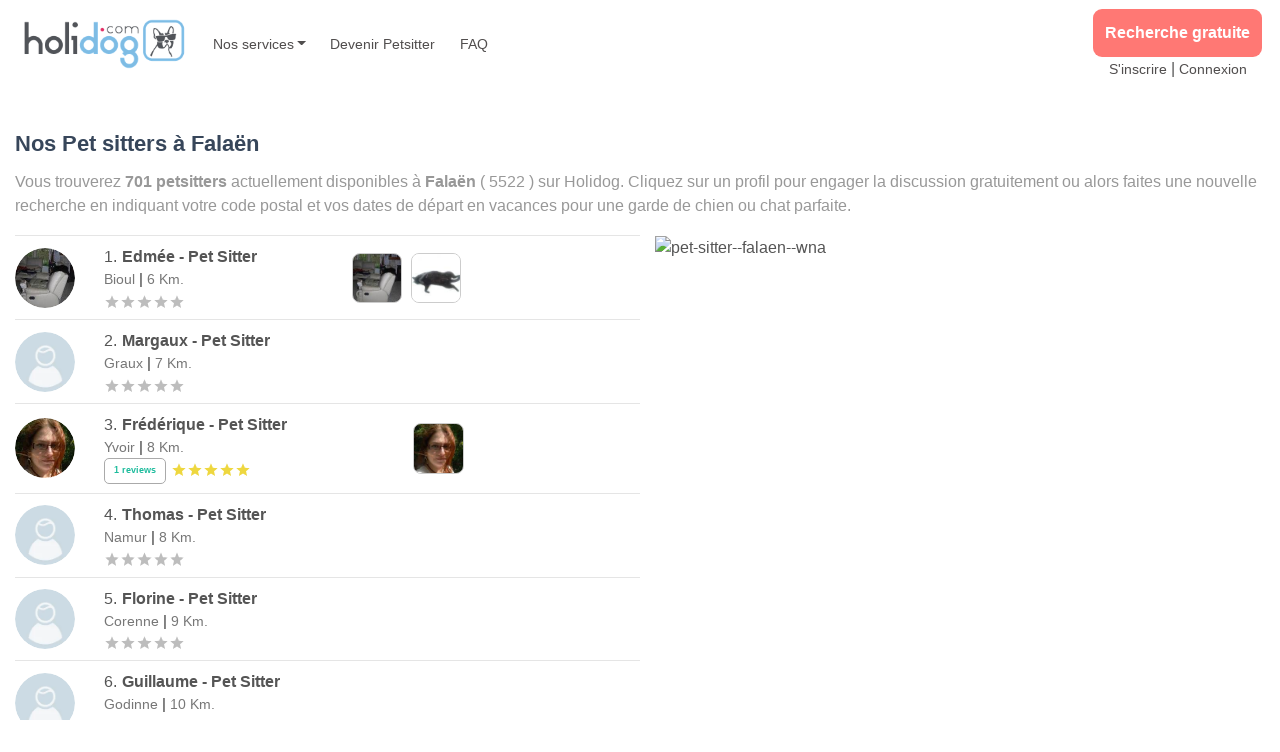

--- FILE ---
content_type: text/html; charset=utf-8
request_url: https://be.holidog.com/pet-sitter--falaen--wna
body_size: 19861
content:
<!DOCTYPE html><html lang="fr"><head><meta charSet="utf-8"/><meta name="viewport" content="width=device-width, initial-scale=1, shrink-to-fit=no"/><script type="application/ld+json">{"@context":"https://schema.org/","@type":"LocalBusiness","url":"https://be.holidog.com/pet-sitter--falaen--wna","name":"Holidog Falaën","description":"Find the Perfect Pet Sitter in Falaën","image":"https://v.fastcdn.co/u/dacf0b1a/55282586-0-logo-holidog-2965x63.png","logo":"https://v.fastcdn.co/u/dacf0b1a/55282586-0-logo-holidog-2965x63.png","sameAs":["https://www.facebook.com/Holidog/","https://www.instagram.com/holidog_official/","https://www.linkedin.com/company/holidog/"],"priceRange":"€","address":{"@type":"PostalAddress","addressLocality":"Falaën, Namur","addressCountry":{"@type":"Country","name":"Belgique"}},"geo":{"@type":"GeoCoordinates","latitude":50.27885,"longitude":4.79377}}</script><title>Petsitters à Falaën (5522) | Mieux que la pension, la garde avec Holidog Belgique </title><meta name="description" content="Cherchez et Discutez gratuitement maintenant avec nos 701 familles d&#x27;accueil disponibles actuellement à Falaën (5522). "/><meta property="og:title" content=""/><meta property="og:description" content="Cherchez et Discutez gratuitement maintenant avec nos 701 familles d&#x27;accueil disponibles actuellement à Falaën (5522). "/><meta property="og:image" content=""/><meta property="og:type" content="website"/><meta property="twitter:title" content=""/><meta property="twitter:description" content=""/><meta property="twitter:image" content=""/><meta property="twitter:card" content="summary"/><meta property="twitter:creator" content="default"/><link rel="canonical" href="https://be.holidog.com/pet-sitter--falaen--wna"/><meta http-equiv="content-language" content="fr"/><script type="application/ld+json">{"@context":"https://schema.org","@type":"BreadcrumbList","itemListElement":[{"name":"home","@type":"ListItem","item":"https://be.holidog.com","position":1},{"name":"Provinces","@type":"ListItem","item":"https://be.holidog.com/provinces/pet-sitter","position":2},{"name":"Communes Namur","@type":"ListItem","item":"https://be.holidog.com/communes/pet-sitter/namur/wna","position":3},{"name":"Pet sitters Falaën WNA","@type":"ListItem","item":"https://be.holidog.com/pet-sitter--falaën--wna","position":4}]}</script><meta name="referrer" content="no-referrer"/><meta name="next-head-count" content="18"/><link rel="stylesheet" href="/_next/static/css/93507d2cd9a4261ef645.css"/><noscript data-n-css=""></noscript></head><body><noscript><iframe src="https://www.googletagmanager.com/ns.html?id=GTM-5DJSH7D" height="0" width="0" style="display:none;visibility:hidden"></iframe></noscript><noscript>You need to enable JavaScript to run this app.</noscript><div id="__next"><div style="margin:0 auto;padding:0;padding-top:0"><main><div class="header"><nav class="navbar navbar-expand-lg navbar-light bg-white"><a href="https://be.holidog.com" class="site-image"><img src="https://img2.storyblok.com/500x146/f/68840/2965x630/2b33f99e02/logo-holidog-2965x630.png" alt="Holidog Logo" title="Logo 2020" class=""/></a><button class="navbar-toggler" type="button" data-toggle="collapse" data-target="#navbarSupportedContent" aria-controls="navbarSupportedContent" aria-expanded="false" aria-label="Toggle navigation"><span class="navbar-toggler-icon"></span></button><div class="collapse navbar-collapse" id="navbarSupportedContent"><ul class="navbar-nav mr-auto"><li class="nav-item dropdown"><a class="nav-link dropdown-toggle main-link" href="#" id="navbarDropdown" role="button" data-toggle="dropdown" aria-haspopup="true" aria-expanded="false">Nos services</a><div class="dropdown-menu" aria-labelledby="navbarDropdown"><a class="dropdown-item main-link" href="https://be.holidog.com/cat-sitter">Cat Sitter</a><a class="dropdown-item main-link" href="https://be.holidog.com/dog-sitter">Dog Sitter</a><a class="dropdown-item main-link" href="https://be.holidog.com/garde-animaux">Garde Animaux</a><a class="dropdown-item main-link" href="/garde-chat">Garde Chat</a><a class="dropdown-item main-link" href="/garde-chien">Garde Chien</a><a class="dropdown-item main-link" href="/pension-animaux">Pension Animaux</a><a class="dropdown-item main-link" href="/pension-chat">Pension Chat</a><a class="dropdown-item main-link" href="/pension-chien">Pension Chien</a><a class="dropdown-item main-link" href="/pet-sitter">Pet Sitter</a><a class="dropdown-item main-link" href="/promenade-chien">Promenade Chien</a><a class="dropdown-item main-link" href="https://be.holidog.com/petsitter/inscription">S&#x27;inscrire comme pet sitter</a></div></li><li class="nav-item main-link"><span class="TextLink"><a href="/pet-sitter/devenir-petsitter" class="nav-link" target="_blank" rel="noreferrer">Devenir Petsitter</a></span></li><li class="nav-item main-link"><span class="TextLink"><a href="https://be.holidog.com/faq" class="nav-link" target="_blank" rel="noreferrer">FAQ</a></span></li><li class="nav-item d-lg-none main-link"><span class="TextLink"><a href="https://be.holidog.com/petsitter/inscription" class="nav-link" target="_blank" rel="noreferrer">S&#x27;inscrire</a></span></li><li class="nav-item d-lg-none main-link"><span class="TextLink"><a href="https://be.holidog.com/identification" class="nav-link" target="_blank" rel="noreferrer">Connexion</a></span></li></ul><form class="form-inline my-2 my-lg-0"><div class="connection-links"><div class="CallToAction"><a href="https://be.holidog.com" class="link" data-at="button" target="_blank" rel="noopener noreferrer" referrerPolicy="no-referrer">Recherche gratuite</a></div><div class="connection-links-div"><span class="TextLink"><a href="https://be.holidog.com/petsitter/inscription" class="plain-link" target="_blank" rel="noreferrer">S&#x27;inscrire</a></span><span class="separator"> | </span><span class="TextLink"><a href="https://be.holidog.com/identification" class="plain-link" target="_blank" rel="noreferrer">Connexion</a></span></div></div></form></div></nav></div><div class="container-fluid PetsitterListInfo"><br/><div class=""><div class="rich-text"><h1>Nos Pet sitters à Falaën</h1><p>Vous trouverez <b>701 petsitters</b> actuellement disponibles à <b>Falaën</b> ( 5522 ) sur Holidog. Cliquez sur un profil pour engager la discussion gratuitement ou alors faites une nouvelle recherche en indiquant votre code postal et vos dates de départ en vacances pour une garde de chien ou chat parfaite. </p></div></div></div><div class="container-fluid"><div class="row" style="min-height:78vh"><div class="col-md-7 col-xl-6 pr-0 container right-list" style="height:78vh"><div class="petsitters__list" style="overflow-y:scroll"><div></div><div><div><div class="PetSitterCard d-flex px-0 justify-content-between"><div class="d-flex flex-column justify-content-center mr-2" style="min-width:80px"><span><div style="background-color:#9dc3d9;width:60px;height:60px;overflow:hidden" class="Avatar circle"><div style="position:relative;background-color:transparent;width:60px;height:60px"><img alt="stranger" class="Avatar__image circle" title="petsitter" loading="lazy" src="https://be.holidog.com/ImagesPetSitters/ad016e26-e6f8-45d0-a146-1ab0a7e24fe5_square_120.jpg" referrerPolicy="no-referrer"/></div></div></span><div class="d-md-none"><div class="rating d-flex justify-content-center w-90 mr-1"><span class="MuiRating-root MuiRating-sizeSmall MuiRating-readOnly" role="img" aria-label="0 Stars"><span><span class="MuiRating-icon MuiRating-iconEmpty"><svg class="MuiSvgIcon-root MuiSvgIcon-fontSizeInherit" focusable="false" viewBox="0 0 24 24" aria-hidden="true"><path d="M12 17.27L18.18 21l-1.64-7.03L22 9.24l-7.19-.61L12 2 9.19 8.63 2 9.24l5.46 4.73L5.82 21z"></path></svg></span></span><span><span class="MuiRating-icon MuiRating-iconEmpty"><svg class="MuiSvgIcon-root MuiSvgIcon-fontSizeInherit" focusable="false" viewBox="0 0 24 24" aria-hidden="true"><path d="M12 17.27L18.18 21l-1.64-7.03L22 9.24l-7.19-.61L12 2 9.19 8.63 2 9.24l5.46 4.73L5.82 21z"></path></svg></span></span><span><span class="MuiRating-icon MuiRating-iconEmpty"><svg class="MuiSvgIcon-root MuiSvgIcon-fontSizeInherit" focusable="false" viewBox="0 0 24 24" aria-hidden="true"><path d="M12 17.27L18.18 21l-1.64-7.03L22 9.24l-7.19-.61L12 2 9.19 8.63 2 9.24l5.46 4.73L5.82 21z"></path></svg></span></span><span><span class="MuiRating-icon MuiRating-iconEmpty"><svg class="MuiSvgIcon-root MuiSvgIcon-fontSizeInherit" focusable="false" viewBox="0 0 24 24" aria-hidden="true"><path d="M12 17.27L18.18 21l-1.64-7.03L22 9.24l-7.19-.61L12 2 9.19 8.63 2 9.24l5.46 4.73L5.82 21z"></path></svg></span></span><span><span class="MuiRating-icon MuiRating-iconEmpty"><svg class="MuiSvgIcon-root MuiSvgIcon-fontSizeInherit" focusable="false" viewBox="0 0 24 24" aria-hidden="true"><path d="M12 17.27L18.18 21l-1.64-7.03L22 9.24l-7.19-.61L12 2 9.19 8.63 2 9.24l5.46 4.73L5.82 21z"></path></svg></span></span></span></div></div></div><div class="PetSitterCard__info w-100 d-sm-flex pr-2 pr-md-0"><div class="PetSitterCard__location d-flex align-items-sm-start justify-content-between flex-md-column"><div><div class="location__person d-flex align-items-center"><span class="text-black"><span class="location__number">1<!-- -->.</span><span class="location__name">Edmée</span><span style="text-transform:capitalize" class="location__name"> <!-- -->- <!-- -->pet sitter</span></span></div><div class="location__city">Bioul<!-- --> <b>|</b> <!-- -->6<!-- --> <!-- -->km.</div></div><div class="d-flex align-items-start align-md-items-center"><div class="d-none d-md-block"><div class="rating d-flex justify-content-center w-90 mr-1"><span class="MuiRating-root MuiRating-sizeSmall MuiRating-readOnly" role="img" aria-label="0 Stars"><span><span class="MuiRating-icon MuiRating-iconEmpty"><svg class="MuiSvgIcon-root MuiSvgIcon-fontSizeInherit" focusable="false" viewBox="0 0 24 24" aria-hidden="true"><path d="M12 17.27L18.18 21l-1.64-7.03L22 9.24l-7.19-.61L12 2 9.19 8.63 2 9.24l5.46 4.73L5.82 21z"></path></svg></span></span><span><span class="MuiRating-icon MuiRating-iconEmpty"><svg class="MuiSvgIcon-root MuiSvgIcon-fontSizeInherit" focusable="false" viewBox="0 0 24 24" aria-hidden="true"><path d="M12 17.27L18.18 21l-1.64-7.03L22 9.24l-7.19-.61L12 2 9.19 8.63 2 9.24l5.46 4.73L5.82 21z"></path></svg></span></span><span><span class="MuiRating-icon MuiRating-iconEmpty"><svg class="MuiSvgIcon-root MuiSvgIcon-fontSizeInherit" focusable="false" viewBox="0 0 24 24" aria-hidden="true"><path d="M12 17.27L18.18 21l-1.64-7.03L22 9.24l-7.19-.61L12 2 9.19 8.63 2 9.24l5.46 4.73L5.82 21z"></path></svg></span></span><span><span class="MuiRating-icon MuiRating-iconEmpty"><svg class="MuiSvgIcon-root MuiSvgIcon-fontSizeInherit" focusable="false" viewBox="0 0 24 24" aria-hidden="true"><path d="M12 17.27L18.18 21l-1.64-7.03L22 9.24l-7.19-.61L12 2 9.19 8.63 2 9.24l5.46 4.73L5.82 21z"></path></svg></span></span><span><span class="MuiRating-icon MuiRating-iconEmpty"><svg class="MuiSvgIcon-root MuiSvgIcon-fontSizeInherit" focusable="false" viewBox="0 0 24 24" aria-hidden="true"><path d="M12 17.27L18.18 21l-1.64-7.03L22 9.24l-7.19-.61L12 2 9.19 8.63 2 9.24l5.46 4.73L5.82 21z"></path></svg></span></span></span></div></div></div></div><span class="d-none d-lg-flex align-items-center"><div class="ImageSlider d-flex justify-content-end w-100"><div class="pl-2"><div style="position:relative;background-color:transparent"><img alt="7179-0" class="img-fluid ImageSlider__image" title="https://be.holidog.com/ImagesPetSitters/AD016E26-E6F8-45D0-A146-1AB0A7E24FE5_square_120.jpg" loading="lazy" src="https://be.holidog.com/ImagesPetSitters/AD016E26-E6F8-45D0-A146-1AB0A7E24FE5_square_120.jpg" referrerPolicy="no-referrer"/></div></div><div class="pl-2"><div style="position:relative;background-color:transparent"><img alt="7179-1" class="img-fluid ImageSlider__image" title="https://be.holidog.com/ImagesPetSitters/2B6F4122-1730-4D6D-A197-C8D2C6EFA5DC_square_120.jpg" loading="lazy" src="https://be.holidog.com/ImagesPetSitters/2B6F4122-1730-4D6D-A197-C8D2C6EFA5DC_square_120.jpg" referrerPolicy="no-referrer"/></div></div></div></span><div class="d-flex justify-content-md-end mr-md-3"></div></div></div></div><div><div class="PetSitterCard d-flex px-0 justify-content-between"><div class="d-flex flex-column justify-content-center mr-2" style="min-width:80px"><span><div style="background-color:#9dc3d9;width:60px;height:60px;overflow:hidden" class="Avatar circle"><div style="position:relative;background-color:transparent;width:60px;height:60px"><img alt="stranger" class="Avatar__image circle" title="petsitter" loading="lazy" src="/images/user_avatar.png" referrerPolicy="no-referrer"/></div></div></span><div class="d-md-none"><div class="rating d-flex justify-content-center w-90 mr-1"><span class="MuiRating-root MuiRating-sizeSmall MuiRating-readOnly" role="img" aria-label="0 Stars"><span><span class="MuiRating-icon MuiRating-iconEmpty"><svg class="MuiSvgIcon-root MuiSvgIcon-fontSizeInherit" focusable="false" viewBox="0 0 24 24" aria-hidden="true"><path d="M12 17.27L18.18 21l-1.64-7.03L22 9.24l-7.19-.61L12 2 9.19 8.63 2 9.24l5.46 4.73L5.82 21z"></path></svg></span></span><span><span class="MuiRating-icon MuiRating-iconEmpty"><svg class="MuiSvgIcon-root MuiSvgIcon-fontSizeInherit" focusable="false" viewBox="0 0 24 24" aria-hidden="true"><path d="M12 17.27L18.18 21l-1.64-7.03L22 9.24l-7.19-.61L12 2 9.19 8.63 2 9.24l5.46 4.73L5.82 21z"></path></svg></span></span><span><span class="MuiRating-icon MuiRating-iconEmpty"><svg class="MuiSvgIcon-root MuiSvgIcon-fontSizeInherit" focusable="false" viewBox="0 0 24 24" aria-hidden="true"><path d="M12 17.27L18.18 21l-1.64-7.03L22 9.24l-7.19-.61L12 2 9.19 8.63 2 9.24l5.46 4.73L5.82 21z"></path></svg></span></span><span><span class="MuiRating-icon MuiRating-iconEmpty"><svg class="MuiSvgIcon-root MuiSvgIcon-fontSizeInherit" focusable="false" viewBox="0 0 24 24" aria-hidden="true"><path d="M12 17.27L18.18 21l-1.64-7.03L22 9.24l-7.19-.61L12 2 9.19 8.63 2 9.24l5.46 4.73L5.82 21z"></path></svg></span></span><span><span class="MuiRating-icon MuiRating-iconEmpty"><svg class="MuiSvgIcon-root MuiSvgIcon-fontSizeInherit" focusable="false" viewBox="0 0 24 24" aria-hidden="true"><path d="M12 17.27L18.18 21l-1.64-7.03L22 9.24l-7.19-.61L12 2 9.19 8.63 2 9.24l5.46 4.73L5.82 21z"></path></svg></span></span></span></div></div></div><div class="PetSitterCard__info w-100 d-sm-flex pr-2 pr-md-0"><div class="PetSitterCard__location d-flex align-items-sm-start justify-content-between flex-md-column"><div><div class="location__person d-flex align-items-center"><span class="text-black"><span class="location__number">2<!-- -->.</span><span class="location__name">Margaux</span><span style="text-transform:capitalize" class="location__name"> <!-- -->- <!-- -->pet sitter</span></span></div><div class="location__city">Graux<!-- --> <b>|</b> <!-- -->7<!-- --> <!-- -->km.</div></div><div class="d-flex align-items-start align-md-items-center"><div class="d-none d-md-block"><div class="rating d-flex justify-content-center w-90 mr-1"><span class="MuiRating-root MuiRating-sizeSmall MuiRating-readOnly" role="img" aria-label="0 Stars"><span><span class="MuiRating-icon MuiRating-iconEmpty"><svg class="MuiSvgIcon-root MuiSvgIcon-fontSizeInherit" focusable="false" viewBox="0 0 24 24" aria-hidden="true"><path d="M12 17.27L18.18 21l-1.64-7.03L22 9.24l-7.19-.61L12 2 9.19 8.63 2 9.24l5.46 4.73L5.82 21z"></path></svg></span></span><span><span class="MuiRating-icon MuiRating-iconEmpty"><svg class="MuiSvgIcon-root MuiSvgIcon-fontSizeInherit" focusable="false" viewBox="0 0 24 24" aria-hidden="true"><path d="M12 17.27L18.18 21l-1.64-7.03L22 9.24l-7.19-.61L12 2 9.19 8.63 2 9.24l5.46 4.73L5.82 21z"></path></svg></span></span><span><span class="MuiRating-icon MuiRating-iconEmpty"><svg class="MuiSvgIcon-root MuiSvgIcon-fontSizeInherit" focusable="false" viewBox="0 0 24 24" aria-hidden="true"><path d="M12 17.27L18.18 21l-1.64-7.03L22 9.24l-7.19-.61L12 2 9.19 8.63 2 9.24l5.46 4.73L5.82 21z"></path></svg></span></span><span><span class="MuiRating-icon MuiRating-iconEmpty"><svg class="MuiSvgIcon-root MuiSvgIcon-fontSizeInherit" focusable="false" viewBox="0 0 24 24" aria-hidden="true"><path d="M12 17.27L18.18 21l-1.64-7.03L22 9.24l-7.19-.61L12 2 9.19 8.63 2 9.24l5.46 4.73L5.82 21z"></path></svg></span></span><span><span class="MuiRating-icon MuiRating-iconEmpty"><svg class="MuiSvgIcon-root MuiSvgIcon-fontSizeInherit" focusable="false" viewBox="0 0 24 24" aria-hidden="true"><path d="M12 17.27L18.18 21l-1.64-7.03L22 9.24l-7.19-.61L12 2 9.19 8.63 2 9.24l5.46 4.73L5.82 21z"></path></svg></span></span></span></div></div></div></div><span class="d-none d-lg-flex align-items-center"></span><div class="d-flex justify-content-md-end mr-md-3"></div></div></div></div><div><div class="PetSitterCard d-flex px-0 justify-content-between"><div class="d-flex flex-column justify-content-center mr-2" style="min-width:80px"><span><div style="background-color:#9dc3d9;width:60px;height:60px;overflow:hidden" class="Avatar circle"><div style="position:relative;background-color:transparent;width:60px;height:60px"><img alt="stranger" class="Avatar__image circle" title="petsitter" loading="lazy" src="https://be.holidog.com/ImagesPetSitters/15759a24-2bcb-4370-9c0e-574b6ef3ffc7_square_120.jpg" referrerPolicy="no-referrer"/></div></div></span><div class="d-md-none"><div class="rating d-flex justify-content-center w-90 mr-1"><span class="MuiRating-root MuiRating-sizeSmall MuiRating-readOnly" role="img" aria-label="5 Stars"><span><span class="MuiRating-icon MuiRating-iconFilled"><svg class="MuiSvgIcon-root MuiSvgIcon-fontSizeInherit" focusable="false" viewBox="0 0 24 24" aria-hidden="true"><path d="M12 17.27L18.18 21l-1.64-7.03L22 9.24l-7.19-.61L12 2 9.19 8.63 2 9.24l5.46 4.73L5.82 21z"></path></svg></span></span><span><span class="MuiRating-icon MuiRating-iconFilled"><svg class="MuiSvgIcon-root MuiSvgIcon-fontSizeInherit" focusable="false" viewBox="0 0 24 24" aria-hidden="true"><path d="M12 17.27L18.18 21l-1.64-7.03L22 9.24l-7.19-.61L12 2 9.19 8.63 2 9.24l5.46 4.73L5.82 21z"></path></svg></span></span><span><span class="MuiRating-icon MuiRating-iconFilled"><svg class="MuiSvgIcon-root MuiSvgIcon-fontSizeInherit" focusable="false" viewBox="0 0 24 24" aria-hidden="true"><path d="M12 17.27L18.18 21l-1.64-7.03L22 9.24l-7.19-.61L12 2 9.19 8.63 2 9.24l5.46 4.73L5.82 21z"></path></svg></span></span><span><span class="MuiRating-icon MuiRating-iconFilled"><svg class="MuiSvgIcon-root MuiSvgIcon-fontSizeInherit" focusable="false" viewBox="0 0 24 24" aria-hidden="true"><path d="M12 17.27L18.18 21l-1.64-7.03L22 9.24l-7.19-.61L12 2 9.19 8.63 2 9.24l5.46 4.73L5.82 21z"></path></svg></span></span><span><span class="MuiRating-icon MuiRating-iconFilled"><svg class="MuiSvgIcon-root MuiSvgIcon-fontSizeInherit" focusable="false" viewBox="0 0 24 24" aria-hidden="true"><path d="M12 17.27L18.18 21l-1.64-7.03L22 9.24l-7.19-.61L12 2 9.19 8.63 2 9.24l5.46 4.73L5.82 21z"></path></svg></span></span></span></div></div></div><div class="PetSitterCard__info w-100 d-sm-flex pr-2 pr-md-0"><div class="PetSitterCard__location d-flex align-items-sm-start justify-content-between flex-md-column"><div><div class="location__person d-flex align-items-center"><span class="text-black"><span class="location__number">3<!-- -->.</span><span class="location__name">Frédérique</span><span style="text-transform:capitalize" class="location__name"> <!-- -->- <!-- -->pet sitter</span></span></div><div class="location__city">Yvoir<!-- --> <b>|</b> <!-- -->8<!-- --> <!-- -->km.</div></div><div class="d-flex align-items-start align-md-items-center"><div class="location__reviews mr-1 flex-shrink-0">1<!-- --> <!-- -->reviews</div><div class="d-none d-md-block"><div class="rating d-flex justify-content-center w-90 mr-1"><span class="MuiRating-root MuiRating-sizeSmall MuiRating-readOnly" role="img" aria-label="5 Stars"><span><span class="MuiRating-icon MuiRating-iconFilled"><svg class="MuiSvgIcon-root MuiSvgIcon-fontSizeInherit" focusable="false" viewBox="0 0 24 24" aria-hidden="true"><path d="M12 17.27L18.18 21l-1.64-7.03L22 9.24l-7.19-.61L12 2 9.19 8.63 2 9.24l5.46 4.73L5.82 21z"></path></svg></span></span><span><span class="MuiRating-icon MuiRating-iconFilled"><svg class="MuiSvgIcon-root MuiSvgIcon-fontSizeInherit" focusable="false" viewBox="0 0 24 24" aria-hidden="true"><path d="M12 17.27L18.18 21l-1.64-7.03L22 9.24l-7.19-.61L12 2 9.19 8.63 2 9.24l5.46 4.73L5.82 21z"></path></svg></span></span><span><span class="MuiRating-icon MuiRating-iconFilled"><svg class="MuiSvgIcon-root MuiSvgIcon-fontSizeInherit" focusable="false" viewBox="0 0 24 24" aria-hidden="true"><path d="M12 17.27L18.18 21l-1.64-7.03L22 9.24l-7.19-.61L12 2 9.19 8.63 2 9.24l5.46 4.73L5.82 21z"></path></svg></span></span><span><span class="MuiRating-icon MuiRating-iconFilled"><svg class="MuiSvgIcon-root MuiSvgIcon-fontSizeInherit" focusable="false" viewBox="0 0 24 24" aria-hidden="true"><path d="M12 17.27L18.18 21l-1.64-7.03L22 9.24l-7.19-.61L12 2 9.19 8.63 2 9.24l5.46 4.73L5.82 21z"></path></svg></span></span><span><span class="MuiRating-icon MuiRating-iconFilled"><svg class="MuiSvgIcon-root MuiSvgIcon-fontSizeInherit" focusable="false" viewBox="0 0 24 24" aria-hidden="true"><path d="M12 17.27L18.18 21l-1.64-7.03L22 9.24l-7.19-.61L12 2 9.19 8.63 2 9.24l5.46 4.73L5.82 21z"></path></svg></span></span></span></div></div></div></div><span class="d-none d-lg-flex align-items-center"><div class="ImageSlider d-flex justify-content-end w-100"><div class="pl-2"><div style="position:relative;background-color:transparent"><img alt="Passionnée-des-animaux--24817-0" class="img-fluid ImageSlider__image" title="https://be.holidog.com/ImagesPetSitters/15759A24-2BCB-4370-9C0E-574B6EF3FFC7_square_120.jpg" loading="lazy" src="https://be.holidog.com/ImagesPetSitters/15759A24-2BCB-4370-9C0E-574B6EF3FFC7_square_120.jpg" referrerPolicy="no-referrer"/></div></div></div></span><div class="d-flex justify-content-md-end mr-md-3"></div></div></div></div><div><div class="PetSitterCard d-flex px-0 justify-content-between"><div class="d-flex flex-column justify-content-center mr-2" style="min-width:80px"><span><div style="background-color:#9dc3d9;width:60px;height:60px;overflow:hidden" class="Avatar circle"><div style="position:relative;background-color:transparent;width:60px;height:60px"><img alt="stranger" class="Avatar__image circle" title="petsitter" loading="lazy" src="/images/user_avatar.png" referrerPolicy="no-referrer"/></div></div></span><div class="d-md-none"><div class="rating d-flex justify-content-center w-90 mr-1"><span class="MuiRating-root MuiRating-sizeSmall MuiRating-readOnly" role="img" aria-label="0 Stars"><span><span class="MuiRating-icon MuiRating-iconEmpty"><svg class="MuiSvgIcon-root MuiSvgIcon-fontSizeInherit" focusable="false" viewBox="0 0 24 24" aria-hidden="true"><path d="M12 17.27L18.18 21l-1.64-7.03L22 9.24l-7.19-.61L12 2 9.19 8.63 2 9.24l5.46 4.73L5.82 21z"></path></svg></span></span><span><span class="MuiRating-icon MuiRating-iconEmpty"><svg class="MuiSvgIcon-root MuiSvgIcon-fontSizeInherit" focusable="false" viewBox="0 0 24 24" aria-hidden="true"><path d="M12 17.27L18.18 21l-1.64-7.03L22 9.24l-7.19-.61L12 2 9.19 8.63 2 9.24l5.46 4.73L5.82 21z"></path></svg></span></span><span><span class="MuiRating-icon MuiRating-iconEmpty"><svg class="MuiSvgIcon-root MuiSvgIcon-fontSizeInherit" focusable="false" viewBox="0 0 24 24" aria-hidden="true"><path d="M12 17.27L18.18 21l-1.64-7.03L22 9.24l-7.19-.61L12 2 9.19 8.63 2 9.24l5.46 4.73L5.82 21z"></path></svg></span></span><span><span class="MuiRating-icon MuiRating-iconEmpty"><svg class="MuiSvgIcon-root MuiSvgIcon-fontSizeInherit" focusable="false" viewBox="0 0 24 24" aria-hidden="true"><path d="M12 17.27L18.18 21l-1.64-7.03L22 9.24l-7.19-.61L12 2 9.19 8.63 2 9.24l5.46 4.73L5.82 21z"></path></svg></span></span><span><span class="MuiRating-icon MuiRating-iconEmpty"><svg class="MuiSvgIcon-root MuiSvgIcon-fontSizeInherit" focusable="false" viewBox="0 0 24 24" aria-hidden="true"><path d="M12 17.27L18.18 21l-1.64-7.03L22 9.24l-7.19-.61L12 2 9.19 8.63 2 9.24l5.46 4.73L5.82 21z"></path></svg></span></span></span></div></div></div><div class="PetSitterCard__info w-100 d-sm-flex pr-2 pr-md-0"><div class="PetSitterCard__location d-flex align-items-sm-start justify-content-between flex-md-column"><div><div class="location__person d-flex align-items-center"><span class="text-black"><span class="location__number">4<!-- -->.</span><span class="location__name">Thomas</span><span style="text-transform:capitalize" class="location__name"> <!-- -->- <!-- -->pet sitter</span></span></div><div class="location__city">Namur<!-- --> <b>|</b> <!-- -->8<!-- --> <!-- -->km.</div></div><div class="d-flex align-items-start align-md-items-center"><div class="d-none d-md-block"><div class="rating d-flex justify-content-center w-90 mr-1"><span class="MuiRating-root MuiRating-sizeSmall MuiRating-readOnly" role="img" aria-label="0 Stars"><span><span class="MuiRating-icon MuiRating-iconEmpty"><svg class="MuiSvgIcon-root MuiSvgIcon-fontSizeInherit" focusable="false" viewBox="0 0 24 24" aria-hidden="true"><path d="M12 17.27L18.18 21l-1.64-7.03L22 9.24l-7.19-.61L12 2 9.19 8.63 2 9.24l5.46 4.73L5.82 21z"></path></svg></span></span><span><span class="MuiRating-icon MuiRating-iconEmpty"><svg class="MuiSvgIcon-root MuiSvgIcon-fontSizeInherit" focusable="false" viewBox="0 0 24 24" aria-hidden="true"><path d="M12 17.27L18.18 21l-1.64-7.03L22 9.24l-7.19-.61L12 2 9.19 8.63 2 9.24l5.46 4.73L5.82 21z"></path></svg></span></span><span><span class="MuiRating-icon MuiRating-iconEmpty"><svg class="MuiSvgIcon-root MuiSvgIcon-fontSizeInherit" focusable="false" viewBox="0 0 24 24" aria-hidden="true"><path d="M12 17.27L18.18 21l-1.64-7.03L22 9.24l-7.19-.61L12 2 9.19 8.63 2 9.24l5.46 4.73L5.82 21z"></path></svg></span></span><span><span class="MuiRating-icon MuiRating-iconEmpty"><svg class="MuiSvgIcon-root MuiSvgIcon-fontSizeInherit" focusable="false" viewBox="0 0 24 24" aria-hidden="true"><path d="M12 17.27L18.18 21l-1.64-7.03L22 9.24l-7.19-.61L12 2 9.19 8.63 2 9.24l5.46 4.73L5.82 21z"></path></svg></span></span><span><span class="MuiRating-icon MuiRating-iconEmpty"><svg class="MuiSvgIcon-root MuiSvgIcon-fontSizeInherit" focusable="false" viewBox="0 0 24 24" aria-hidden="true"><path d="M12 17.27L18.18 21l-1.64-7.03L22 9.24l-7.19-.61L12 2 9.19 8.63 2 9.24l5.46 4.73L5.82 21z"></path></svg></span></span></span></div></div></div></div><span class="d-none d-lg-flex align-items-center"></span><div class="d-flex justify-content-md-end mr-md-3"></div></div></div></div><div><div class="PetSitterCard d-flex px-0 justify-content-between"><div class="d-flex flex-column justify-content-center mr-2" style="min-width:80px"><span><div style="background-color:#9dc3d9;width:60px;height:60px;overflow:hidden" class="Avatar circle"><div style="position:relative;background-color:transparent;width:60px;height:60px"><img alt="stranger" class="Avatar__image circle" title="petsitter" loading="lazy" src="/images/user_avatar.png" referrerPolicy="no-referrer"/></div></div></span><div class="d-md-none"><div class="rating d-flex justify-content-center w-90 mr-1"><span class="MuiRating-root MuiRating-sizeSmall MuiRating-readOnly" role="img" aria-label="0 Stars"><span><span class="MuiRating-icon MuiRating-iconEmpty"><svg class="MuiSvgIcon-root MuiSvgIcon-fontSizeInherit" focusable="false" viewBox="0 0 24 24" aria-hidden="true"><path d="M12 17.27L18.18 21l-1.64-7.03L22 9.24l-7.19-.61L12 2 9.19 8.63 2 9.24l5.46 4.73L5.82 21z"></path></svg></span></span><span><span class="MuiRating-icon MuiRating-iconEmpty"><svg class="MuiSvgIcon-root MuiSvgIcon-fontSizeInherit" focusable="false" viewBox="0 0 24 24" aria-hidden="true"><path d="M12 17.27L18.18 21l-1.64-7.03L22 9.24l-7.19-.61L12 2 9.19 8.63 2 9.24l5.46 4.73L5.82 21z"></path></svg></span></span><span><span class="MuiRating-icon MuiRating-iconEmpty"><svg class="MuiSvgIcon-root MuiSvgIcon-fontSizeInherit" focusable="false" viewBox="0 0 24 24" aria-hidden="true"><path d="M12 17.27L18.18 21l-1.64-7.03L22 9.24l-7.19-.61L12 2 9.19 8.63 2 9.24l5.46 4.73L5.82 21z"></path></svg></span></span><span><span class="MuiRating-icon MuiRating-iconEmpty"><svg class="MuiSvgIcon-root MuiSvgIcon-fontSizeInherit" focusable="false" viewBox="0 0 24 24" aria-hidden="true"><path d="M12 17.27L18.18 21l-1.64-7.03L22 9.24l-7.19-.61L12 2 9.19 8.63 2 9.24l5.46 4.73L5.82 21z"></path></svg></span></span><span><span class="MuiRating-icon MuiRating-iconEmpty"><svg class="MuiSvgIcon-root MuiSvgIcon-fontSizeInherit" focusable="false" viewBox="0 0 24 24" aria-hidden="true"><path d="M12 17.27L18.18 21l-1.64-7.03L22 9.24l-7.19-.61L12 2 9.19 8.63 2 9.24l5.46 4.73L5.82 21z"></path></svg></span></span></span></div></div></div><div class="PetSitterCard__info w-100 d-sm-flex pr-2 pr-md-0"><div class="PetSitterCard__location d-flex align-items-sm-start justify-content-between flex-md-column"><div><div class="location__person d-flex align-items-center"><span class="text-black"><span class="location__number">5<!-- -->.</span><span class="location__name">Florine</span><span style="text-transform:capitalize" class="location__name"> <!-- -->- <!-- -->pet sitter</span></span></div><div class="location__city">Corenne<!-- --> <b>|</b> <!-- -->9<!-- --> <!-- -->km.</div></div><div class="d-flex align-items-start align-md-items-center"><div class="d-none d-md-block"><div class="rating d-flex justify-content-center w-90 mr-1"><span class="MuiRating-root MuiRating-sizeSmall MuiRating-readOnly" role="img" aria-label="0 Stars"><span><span class="MuiRating-icon MuiRating-iconEmpty"><svg class="MuiSvgIcon-root MuiSvgIcon-fontSizeInherit" focusable="false" viewBox="0 0 24 24" aria-hidden="true"><path d="M12 17.27L18.18 21l-1.64-7.03L22 9.24l-7.19-.61L12 2 9.19 8.63 2 9.24l5.46 4.73L5.82 21z"></path></svg></span></span><span><span class="MuiRating-icon MuiRating-iconEmpty"><svg class="MuiSvgIcon-root MuiSvgIcon-fontSizeInherit" focusable="false" viewBox="0 0 24 24" aria-hidden="true"><path d="M12 17.27L18.18 21l-1.64-7.03L22 9.24l-7.19-.61L12 2 9.19 8.63 2 9.24l5.46 4.73L5.82 21z"></path></svg></span></span><span><span class="MuiRating-icon MuiRating-iconEmpty"><svg class="MuiSvgIcon-root MuiSvgIcon-fontSizeInherit" focusable="false" viewBox="0 0 24 24" aria-hidden="true"><path d="M12 17.27L18.18 21l-1.64-7.03L22 9.24l-7.19-.61L12 2 9.19 8.63 2 9.24l5.46 4.73L5.82 21z"></path></svg></span></span><span><span class="MuiRating-icon MuiRating-iconEmpty"><svg class="MuiSvgIcon-root MuiSvgIcon-fontSizeInherit" focusable="false" viewBox="0 0 24 24" aria-hidden="true"><path d="M12 17.27L18.18 21l-1.64-7.03L22 9.24l-7.19-.61L12 2 9.19 8.63 2 9.24l5.46 4.73L5.82 21z"></path></svg></span></span><span><span class="MuiRating-icon MuiRating-iconEmpty"><svg class="MuiSvgIcon-root MuiSvgIcon-fontSizeInherit" focusable="false" viewBox="0 0 24 24" aria-hidden="true"><path d="M12 17.27L18.18 21l-1.64-7.03L22 9.24l-7.19-.61L12 2 9.19 8.63 2 9.24l5.46 4.73L5.82 21z"></path></svg></span></span></span></div></div></div></div><span class="d-none d-lg-flex align-items-center"></span><div class="d-flex justify-content-md-end mr-md-3"></div></div></div></div><div><div class="PetSitterCard d-flex px-0 justify-content-between"><div class="d-flex flex-column justify-content-center mr-2" style="min-width:80px"><span><div style="background-color:#9dc3d9;width:60px;height:60px;overflow:hidden" class="Avatar circle"><div style="position:relative;background-color:transparent;width:60px;height:60px"><img alt="stranger" class="Avatar__image circle" title="petsitter" loading="lazy" src="/images/user_avatar.png" referrerPolicy="no-referrer"/></div></div></span><div class="d-md-none"><div class="rating d-flex justify-content-center w-90 mr-1"><span class="MuiRating-root MuiRating-sizeSmall MuiRating-readOnly" role="img" aria-label="0 Stars"><span><span class="MuiRating-icon MuiRating-iconEmpty"><svg class="MuiSvgIcon-root MuiSvgIcon-fontSizeInherit" focusable="false" viewBox="0 0 24 24" aria-hidden="true"><path d="M12 17.27L18.18 21l-1.64-7.03L22 9.24l-7.19-.61L12 2 9.19 8.63 2 9.24l5.46 4.73L5.82 21z"></path></svg></span></span><span><span class="MuiRating-icon MuiRating-iconEmpty"><svg class="MuiSvgIcon-root MuiSvgIcon-fontSizeInherit" focusable="false" viewBox="0 0 24 24" aria-hidden="true"><path d="M12 17.27L18.18 21l-1.64-7.03L22 9.24l-7.19-.61L12 2 9.19 8.63 2 9.24l5.46 4.73L5.82 21z"></path></svg></span></span><span><span class="MuiRating-icon MuiRating-iconEmpty"><svg class="MuiSvgIcon-root MuiSvgIcon-fontSizeInherit" focusable="false" viewBox="0 0 24 24" aria-hidden="true"><path d="M12 17.27L18.18 21l-1.64-7.03L22 9.24l-7.19-.61L12 2 9.19 8.63 2 9.24l5.46 4.73L5.82 21z"></path></svg></span></span><span><span class="MuiRating-icon MuiRating-iconEmpty"><svg class="MuiSvgIcon-root MuiSvgIcon-fontSizeInherit" focusable="false" viewBox="0 0 24 24" aria-hidden="true"><path d="M12 17.27L18.18 21l-1.64-7.03L22 9.24l-7.19-.61L12 2 9.19 8.63 2 9.24l5.46 4.73L5.82 21z"></path></svg></span></span><span><span class="MuiRating-icon MuiRating-iconEmpty"><svg class="MuiSvgIcon-root MuiSvgIcon-fontSizeInherit" focusable="false" viewBox="0 0 24 24" aria-hidden="true"><path d="M12 17.27L18.18 21l-1.64-7.03L22 9.24l-7.19-.61L12 2 9.19 8.63 2 9.24l5.46 4.73L5.82 21z"></path></svg></span></span></span></div></div></div><div class="PetSitterCard__info w-100 d-sm-flex pr-2 pr-md-0"><div class="PetSitterCard__location d-flex align-items-sm-start justify-content-between flex-md-column"><div><div class="location__person d-flex align-items-center"><span class="text-black"><span class="location__number">6<!-- -->.</span><span class="location__name">Guillaume</span><span style="text-transform:capitalize" class="location__name"> <!-- -->- <!-- -->pet sitter</span></span></div><div class="location__city">Godinne<!-- --> <b>|</b> <!-- -->10<!-- --> <!-- -->km.</div></div><div class="d-flex align-items-start align-md-items-center"><div class="d-none d-md-block"><div class="rating d-flex justify-content-center w-90 mr-1"><span class="MuiRating-root MuiRating-sizeSmall MuiRating-readOnly" role="img" aria-label="0 Stars"><span><span class="MuiRating-icon MuiRating-iconEmpty"><svg class="MuiSvgIcon-root MuiSvgIcon-fontSizeInherit" focusable="false" viewBox="0 0 24 24" aria-hidden="true"><path d="M12 17.27L18.18 21l-1.64-7.03L22 9.24l-7.19-.61L12 2 9.19 8.63 2 9.24l5.46 4.73L5.82 21z"></path></svg></span></span><span><span class="MuiRating-icon MuiRating-iconEmpty"><svg class="MuiSvgIcon-root MuiSvgIcon-fontSizeInherit" focusable="false" viewBox="0 0 24 24" aria-hidden="true"><path d="M12 17.27L18.18 21l-1.64-7.03L22 9.24l-7.19-.61L12 2 9.19 8.63 2 9.24l5.46 4.73L5.82 21z"></path></svg></span></span><span><span class="MuiRating-icon MuiRating-iconEmpty"><svg class="MuiSvgIcon-root MuiSvgIcon-fontSizeInherit" focusable="false" viewBox="0 0 24 24" aria-hidden="true"><path d="M12 17.27L18.18 21l-1.64-7.03L22 9.24l-7.19-.61L12 2 9.19 8.63 2 9.24l5.46 4.73L5.82 21z"></path></svg></span></span><span><span class="MuiRating-icon MuiRating-iconEmpty"><svg class="MuiSvgIcon-root MuiSvgIcon-fontSizeInherit" focusable="false" viewBox="0 0 24 24" aria-hidden="true"><path d="M12 17.27L18.18 21l-1.64-7.03L22 9.24l-7.19-.61L12 2 9.19 8.63 2 9.24l5.46 4.73L5.82 21z"></path></svg></span></span><span><span class="MuiRating-icon MuiRating-iconEmpty"><svg class="MuiSvgIcon-root MuiSvgIcon-fontSizeInherit" focusable="false" viewBox="0 0 24 24" aria-hidden="true"><path d="M12 17.27L18.18 21l-1.64-7.03L22 9.24l-7.19-.61L12 2 9.19 8.63 2 9.24l5.46 4.73L5.82 21z"></path></svg></span></span></span></div></div></div></div><span class="d-none d-lg-flex align-items-center"></span><div class="d-flex justify-content-md-end mr-md-3"></div></div></div></div><div><div class="PetSitterCard d-flex px-0 justify-content-between"><div class="d-flex flex-column justify-content-center mr-2" style="min-width:80px"><span><div style="background-color:#9dc3d9;width:60px;height:60px;overflow:hidden" class="Avatar circle"><div style="position:relative;background-color:transparent;width:60px;height:60px"><img alt="stranger" class="Avatar__image circle" title="petsitter" loading="lazy" src="https://be.holidog.com/ImagesPetSitters/d63daa71-4172-4e17-92b7-c1d90f9bb75b_square_120.jpg" referrerPolicy="no-referrer"/></div></div></span><div class="d-md-none"><div class="rating d-flex justify-content-center w-90 mr-1"><span class="MuiRating-root MuiRating-sizeSmall MuiRating-readOnly" role="img" aria-label="3 Stars"><span><span class="MuiRating-icon MuiRating-iconFilled"><svg class="MuiSvgIcon-root MuiSvgIcon-fontSizeInherit" focusable="false" viewBox="0 0 24 24" aria-hidden="true"><path d="M12 17.27L18.18 21l-1.64-7.03L22 9.24l-7.19-.61L12 2 9.19 8.63 2 9.24l5.46 4.73L5.82 21z"></path></svg></span></span><span><span class="MuiRating-icon MuiRating-iconFilled"><svg class="MuiSvgIcon-root MuiSvgIcon-fontSizeInherit" focusable="false" viewBox="0 0 24 24" aria-hidden="true"><path d="M12 17.27L18.18 21l-1.64-7.03L22 9.24l-7.19-.61L12 2 9.19 8.63 2 9.24l5.46 4.73L5.82 21z"></path></svg></span></span><span><span class="MuiRating-icon MuiRating-iconFilled"><svg class="MuiSvgIcon-root MuiSvgIcon-fontSizeInherit" focusable="false" viewBox="0 0 24 24" aria-hidden="true"><path d="M12 17.27L18.18 21l-1.64-7.03L22 9.24l-7.19-.61L12 2 9.19 8.63 2 9.24l5.46 4.73L5.82 21z"></path></svg></span></span><span><span class="MuiRating-icon MuiRating-iconEmpty"><svg class="MuiSvgIcon-root MuiSvgIcon-fontSizeInherit" focusable="false" viewBox="0 0 24 24" aria-hidden="true"><path d="M12 17.27L18.18 21l-1.64-7.03L22 9.24l-7.19-.61L12 2 9.19 8.63 2 9.24l5.46 4.73L5.82 21z"></path></svg></span></span><span><span class="MuiRating-icon MuiRating-iconEmpty"><svg class="MuiSvgIcon-root MuiSvgIcon-fontSizeInherit" focusable="false" viewBox="0 0 24 24" aria-hidden="true"><path d="M12 17.27L18.18 21l-1.64-7.03L22 9.24l-7.19-.61L12 2 9.19 8.63 2 9.24l5.46 4.73L5.82 21z"></path></svg></span></span></span></div></div></div><div class="PetSitterCard__info w-100 d-sm-flex pr-2 pr-md-0"><div class="PetSitterCard__location d-flex align-items-sm-start justify-content-between flex-md-column"><div><div class="location__person d-flex align-items-center"><span class="text-black"><span class="location__number">7<!-- -->.</span><span class="location__name">Ingrid</span><span style="text-transform:capitalize" class="location__name"> <!-- -->- <!-- -->pet sitter</span></span></div><div class="location__city">Arbre (nam.)<!-- --> <b>|</b> <!-- -->10<!-- --> <!-- -->km.</div></div><div class="d-flex align-items-start align-md-items-center"><div class="location__reviews mr-1 flex-shrink-0">3<!-- --> <!-- -->reviews</div><div class="d-none d-md-block"><div class="rating d-flex justify-content-center w-90 mr-1"><span class="MuiRating-root MuiRating-sizeSmall MuiRating-readOnly" role="img" aria-label="3 Stars"><span><span class="MuiRating-icon MuiRating-iconFilled"><svg class="MuiSvgIcon-root MuiSvgIcon-fontSizeInherit" focusable="false" viewBox="0 0 24 24" aria-hidden="true"><path d="M12 17.27L18.18 21l-1.64-7.03L22 9.24l-7.19-.61L12 2 9.19 8.63 2 9.24l5.46 4.73L5.82 21z"></path></svg></span></span><span><span class="MuiRating-icon MuiRating-iconFilled"><svg class="MuiSvgIcon-root MuiSvgIcon-fontSizeInherit" focusable="false" viewBox="0 0 24 24" aria-hidden="true"><path d="M12 17.27L18.18 21l-1.64-7.03L22 9.24l-7.19-.61L12 2 9.19 8.63 2 9.24l5.46 4.73L5.82 21z"></path></svg></span></span><span><span class="MuiRating-icon MuiRating-iconFilled"><svg class="MuiSvgIcon-root MuiSvgIcon-fontSizeInherit" focusable="false" viewBox="0 0 24 24" aria-hidden="true"><path d="M12 17.27L18.18 21l-1.64-7.03L22 9.24l-7.19-.61L12 2 9.19 8.63 2 9.24l5.46 4.73L5.82 21z"></path></svg></span></span><span><span class="MuiRating-icon MuiRating-iconEmpty"><svg class="MuiSvgIcon-root MuiSvgIcon-fontSizeInherit" focusable="false" viewBox="0 0 24 24" aria-hidden="true"><path d="M12 17.27L18.18 21l-1.64-7.03L22 9.24l-7.19-.61L12 2 9.19 8.63 2 9.24l5.46 4.73L5.82 21z"></path></svg></span></span><span><span class="MuiRating-icon MuiRating-iconEmpty"><svg class="MuiSvgIcon-root MuiSvgIcon-fontSizeInherit" focusable="false" viewBox="0 0 24 24" aria-hidden="true"><path d="M12 17.27L18.18 21l-1.64-7.03L22 9.24l-7.19-.61L12 2 9.19 8.63 2 9.24l5.46 4.73L5.82 21z"></path></svg></span></span></span></div></div></div></div><span class="d-none d-lg-flex align-items-center"><div class="ImageSlider d-flex justify-content-end w-100"><div class="pl-2"><div style="position:relative;background-color:transparent"><img alt="Le-cocon-famillial-11-0" class="img-fluid ImageSlider__image" title="https://be.holidog.com/ImagesPetSitters/D63DAA71-4172-4E17-92B7-C1D90F9BB75B_square_120.jpg" loading="lazy" src="https://be.holidog.com/ImagesPetSitters/D63DAA71-4172-4E17-92B7-C1D90F9BB75B_square_120.jpg" referrerPolicy="no-referrer"/></div></div><div class="pl-2"><div style="position:relative;background-color:transparent"><img alt="Le-cocon-famillial-11-1" class="img-fluid ImageSlider__image" title="https://be.holidog.com/ImagesPetSitters/9C84D693-45B4-48E4-878F-E546C210C695_square_120.jpg" loading="lazy" src="https://be.holidog.com/ImagesPetSitters/9C84D693-45B4-48E4-878F-E546C210C695_square_120.jpg" referrerPolicy="no-referrer"/></div></div><div class="pl-2"><div style="position:relative;background-color:transparent"><img alt="Le-cocon-famillial-11-2" class="img-fluid ImageSlider__image" title="https://be.holidog.com/ImagesPetSitters/F36C4D70-7702-4307-BA52-102798DFD104_square_120.jpg" loading="lazy" src="https://be.holidog.com/ImagesPetSitters/F36C4D70-7702-4307-BA52-102798DFD104_square_120.jpg" referrerPolicy="no-referrer"/></div></div><div class="pl-2"><div style="position:relative;background-color:transparent"><img alt="Le-cocon-famillial-11-3" class="img-fluid ImageSlider__image" title="https://be.holidog.com/ImagesPetSitters/826EABD5-1428-47F0-8A3A-0E32D1A18C0C_square_120.jpg" loading="lazy" src="https://be.holidog.com/ImagesPetSitters/826EABD5-1428-47F0-8A3A-0E32D1A18C0C_square_120.jpg" referrerPolicy="no-referrer"/></div></div></div></span><div class="d-flex justify-content-md-end mr-md-3"></div></div></div></div><div><div class="PetSitterCard d-flex px-0 justify-content-between"><div class="d-flex flex-column justify-content-center mr-2" style="min-width:80px"><span><div style="background-color:#9dc3d9;width:60px;height:60px;overflow:hidden" class="Avatar circle"><div style="position:relative;background-color:transparent;width:60px;height:60px"><img alt="stranger" class="Avatar__image circle" title="petsitter" loading="lazy" src="https://be.holidog.com/ImagesPetSitters/c69cbb47-5d18-452a-8281-44dc32aecc52_square_120.jpg" referrerPolicy="no-referrer"/></div></div></span><div class="d-md-none"><div class="rating d-flex justify-content-center w-90 mr-1"><span class="MuiRating-root MuiRating-sizeSmall MuiRating-readOnly" role="img" aria-label="5 Stars"><span><span class="MuiRating-icon MuiRating-iconFilled"><svg class="MuiSvgIcon-root MuiSvgIcon-fontSizeInherit" focusable="false" viewBox="0 0 24 24" aria-hidden="true"><path d="M12 17.27L18.18 21l-1.64-7.03L22 9.24l-7.19-.61L12 2 9.19 8.63 2 9.24l5.46 4.73L5.82 21z"></path></svg></span></span><span><span class="MuiRating-icon MuiRating-iconFilled"><svg class="MuiSvgIcon-root MuiSvgIcon-fontSizeInherit" focusable="false" viewBox="0 0 24 24" aria-hidden="true"><path d="M12 17.27L18.18 21l-1.64-7.03L22 9.24l-7.19-.61L12 2 9.19 8.63 2 9.24l5.46 4.73L5.82 21z"></path></svg></span></span><span><span class="MuiRating-icon MuiRating-iconFilled"><svg class="MuiSvgIcon-root MuiSvgIcon-fontSizeInherit" focusable="false" viewBox="0 0 24 24" aria-hidden="true"><path d="M12 17.27L18.18 21l-1.64-7.03L22 9.24l-7.19-.61L12 2 9.19 8.63 2 9.24l5.46 4.73L5.82 21z"></path></svg></span></span><span><span class="MuiRating-icon MuiRating-iconFilled"><svg class="MuiSvgIcon-root MuiSvgIcon-fontSizeInherit" focusable="false" viewBox="0 0 24 24" aria-hidden="true"><path d="M12 17.27L18.18 21l-1.64-7.03L22 9.24l-7.19-.61L12 2 9.19 8.63 2 9.24l5.46 4.73L5.82 21z"></path></svg></span></span><span><span class="MuiRating-icon MuiRating-iconFilled"><svg class="MuiSvgIcon-root MuiSvgIcon-fontSizeInherit" focusable="false" viewBox="0 0 24 24" aria-hidden="true"><path d="M12 17.27L18.18 21l-1.64-7.03L22 9.24l-7.19-.61L12 2 9.19 8.63 2 9.24l5.46 4.73L5.82 21z"></path></svg></span></span></span></div></div></div><div class="PetSitterCard__info w-100 d-sm-flex pr-2 pr-md-0"><div class="PetSitterCard__location d-flex align-items-sm-start justify-content-between flex-md-column"><div><div class="location__person d-flex align-items-center"><span class="text-black"><span class="location__number">8<!-- -->.</span><span class="location__name">Mélanie</span><span style="text-transform:capitalize" class="location__name"> <!-- -->- <!-- -->pet sitter</span></span></div><div class="location__city">Falaën<!-- --> <b>|</b> <!-- -->1<!-- --> <!-- -->km.</div></div><div class="d-flex align-items-start align-md-items-center"><div class="location__reviews mr-1 flex-shrink-0">1<!-- --> <!-- -->reviews</div><div class="d-none d-md-block"><div class="rating d-flex justify-content-center w-90 mr-1"><span class="MuiRating-root MuiRating-sizeSmall MuiRating-readOnly" role="img" aria-label="5 Stars"><span><span class="MuiRating-icon MuiRating-iconFilled"><svg class="MuiSvgIcon-root MuiSvgIcon-fontSizeInherit" focusable="false" viewBox="0 0 24 24" aria-hidden="true"><path d="M12 17.27L18.18 21l-1.64-7.03L22 9.24l-7.19-.61L12 2 9.19 8.63 2 9.24l5.46 4.73L5.82 21z"></path></svg></span></span><span><span class="MuiRating-icon MuiRating-iconFilled"><svg class="MuiSvgIcon-root MuiSvgIcon-fontSizeInherit" focusable="false" viewBox="0 0 24 24" aria-hidden="true"><path d="M12 17.27L18.18 21l-1.64-7.03L22 9.24l-7.19-.61L12 2 9.19 8.63 2 9.24l5.46 4.73L5.82 21z"></path></svg></span></span><span><span class="MuiRating-icon MuiRating-iconFilled"><svg class="MuiSvgIcon-root MuiSvgIcon-fontSizeInherit" focusable="false" viewBox="0 0 24 24" aria-hidden="true"><path d="M12 17.27L18.18 21l-1.64-7.03L22 9.24l-7.19-.61L12 2 9.19 8.63 2 9.24l5.46 4.73L5.82 21z"></path></svg></span></span><span><span class="MuiRating-icon MuiRating-iconFilled"><svg class="MuiSvgIcon-root MuiSvgIcon-fontSizeInherit" focusable="false" viewBox="0 0 24 24" aria-hidden="true"><path d="M12 17.27L18.18 21l-1.64-7.03L22 9.24l-7.19-.61L12 2 9.19 8.63 2 9.24l5.46 4.73L5.82 21z"></path></svg></span></span><span><span class="MuiRating-icon MuiRating-iconFilled"><svg class="MuiSvgIcon-root MuiSvgIcon-fontSizeInherit" focusable="false" viewBox="0 0 24 24" aria-hidden="true"><path d="M12 17.27L18.18 21l-1.64-7.03L22 9.24l-7.19-.61L12 2 9.19 8.63 2 9.24l5.46 4.73L5.82 21z"></path></svg></span></span></span></div></div></div></div><span class="d-none d-lg-flex align-items-center"><div class="ImageSlider d-flex justify-content-end w-100"><div class="pl-2"><div style="position:relative;background-color:transparent"><img alt="Soin-et-garde-d’animaux-à-domicile-15595-0" class="img-fluid ImageSlider__image" title="https://be.holidog.com/ImagesPetSitters/C69CBB47-5D18-452A-8281-44DC32AECC52_square_120.jpg" loading="lazy" src="https://be.holidog.com/ImagesPetSitters/C69CBB47-5D18-452A-8281-44DC32AECC52_square_120.jpg" referrerPolicy="no-referrer"/></div></div><div class="pl-2"><div style="position:relative;background-color:transparent"><img alt="Soin-et-garde-d’animaux-à-domicile-15595-1" class="img-fluid ImageSlider__image" title="https://be.holidog.com/ImagesPetSitters/AD095EA7-0659-4178-ABE2-533E828151D1_square_120.jpg" loading="lazy" src="https://be.holidog.com/ImagesPetSitters/AD095EA7-0659-4178-ABE2-533E828151D1_square_120.jpg" referrerPolicy="no-referrer"/></div></div><div class="pl-2"><div style="position:relative;background-color:transparent"><img alt="Soin-et-garde-d’animaux-à-domicile-15595-2" class="img-fluid ImageSlider__image" title="https://be.holidog.com/ImagesPetSitters/51FE2EB4-D11B-40E2-88B3-F7468FC56AD5_square_120.jpg" loading="lazy" src="https://be.holidog.com/ImagesPetSitters/51FE2EB4-D11B-40E2-88B3-F7468FC56AD5_square_120.jpg" referrerPolicy="no-referrer"/></div></div><div class="pl-2"><div style="position:relative;background-color:transparent"><img alt="Soin-et-garde-d’animaux-à-domicile-15595-3" class="img-fluid ImageSlider__image" title="https://be.holidog.com/ImagesPetSitters/44AFFE97-D929-47E5-9A67-7C28DD3089B5_square_120.jpg" loading="lazy" src="https://be.holidog.com/ImagesPetSitters/44AFFE97-D929-47E5-9A67-7C28DD3089B5_square_120.jpg" referrerPolicy="no-referrer"/></div></div></div></span><div class="d-flex justify-content-md-end mr-md-3"></div></div></div></div><div><div class="PetSitterCard d-flex px-0 justify-content-between"><div class="d-flex flex-column justify-content-center mr-2" style="min-width:80px"><span><div style="background-color:#9dc3d9;width:60px;height:60px;overflow:hidden" class="Avatar circle"><div style="position:relative;background-color:transparent;width:60px;height:60px"><img alt="stranger" class="Avatar__image circle" title="petsitter" loading="lazy" src="https://be.holidog.com/ImagesPetSitters/13e760e3-09be-4806-bf7f-e1a238db6dc0_square_120.jpg" referrerPolicy="no-referrer"/></div></div></span><div class="d-md-none"><div class="rating d-flex justify-content-center w-90 mr-1"><span class="MuiRating-root MuiRating-sizeSmall MuiRating-readOnly" role="img" aria-label="0 Stars"><span><span class="MuiRating-icon MuiRating-iconEmpty"><svg class="MuiSvgIcon-root MuiSvgIcon-fontSizeInherit" focusable="false" viewBox="0 0 24 24" aria-hidden="true"><path d="M12 17.27L18.18 21l-1.64-7.03L22 9.24l-7.19-.61L12 2 9.19 8.63 2 9.24l5.46 4.73L5.82 21z"></path></svg></span></span><span><span class="MuiRating-icon MuiRating-iconEmpty"><svg class="MuiSvgIcon-root MuiSvgIcon-fontSizeInherit" focusable="false" viewBox="0 0 24 24" aria-hidden="true"><path d="M12 17.27L18.18 21l-1.64-7.03L22 9.24l-7.19-.61L12 2 9.19 8.63 2 9.24l5.46 4.73L5.82 21z"></path></svg></span></span><span><span class="MuiRating-icon MuiRating-iconEmpty"><svg class="MuiSvgIcon-root MuiSvgIcon-fontSizeInherit" focusable="false" viewBox="0 0 24 24" aria-hidden="true"><path d="M12 17.27L18.18 21l-1.64-7.03L22 9.24l-7.19-.61L12 2 9.19 8.63 2 9.24l5.46 4.73L5.82 21z"></path></svg></span></span><span><span class="MuiRating-icon MuiRating-iconEmpty"><svg class="MuiSvgIcon-root MuiSvgIcon-fontSizeInherit" focusable="false" viewBox="0 0 24 24" aria-hidden="true"><path d="M12 17.27L18.18 21l-1.64-7.03L22 9.24l-7.19-.61L12 2 9.19 8.63 2 9.24l5.46 4.73L5.82 21z"></path></svg></span></span><span><span class="MuiRating-icon MuiRating-iconEmpty"><svg class="MuiSvgIcon-root MuiSvgIcon-fontSizeInherit" focusable="false" viewBox="0 0 24 24" aria-hidden="true"><path d="M12 17.27L18.18 21l-1.64-7.03L22 9.24l-7.19-.61L12 2 9.19 8.63 2 9.24l5.46 4.73L5.82 21z"></path></svg></span></span></span></div></div></div><div class="PetSitterCard__info w-100 d-sm-flex pr-2 pr-md-0"><div class="PetSitterCard__location d-flex align-items-sm-start justify-content-between flex-md-column"><div><div class="location__person d-flex align-items-center"><span class="text-black"><span class="location__number">9<!-- -->.</span><span class="location__name">Régis</span><span style="text-transform:capitalize" class="location__name"> <!-- -->- <!-- -->pet sitter</span></span></div><div class="location__city">Falaën<!-- --> <b>|</b> <!-- -->1<!-- --> <!-- -->km.</div></div><div class="d-flex align-items-start align-md-items-center"><div class="d-none d-md-block"><div class="rating d-flex justify-content-center w-90 mr-1"><span class="MuiRating-root MuiRating-sizeSmall MuiRating-readOnly" role="img" aria-label="0 Stars"><span><span class="MuiRating-icon MuiRating-iconEmpty"><svg class="MuiSvgIcon-root MuiSvgIcon-fontSizeInherit" focusable="false" viewBox="0 0 24 24" aria-hidden="true"><path d="M12 17.27L18.18 21l-1.64-7.03L22 9.24l-7.19-.61L12 2 9.19 8.63 2 9.24l5.46 4.73L5.82 21z"></path></svg></span></span><span><span class="MuiRating-icon MuiRating-iconEmpty"><svg class="MuiSvgIcon-root MuiSvgIcon-fontSizeInherit" focusable="false" viewBox="0 0 24 24" aria-hidden="true"><path d="M12 17.27L18.18 21l-1.64-7.03L22 9.24l-7.19-.61L12 2 9.19 8.63 2 9.24l5.46 4.73L5.82 21z"></path></svg></span></span><span><span class="MuiRating-icon MuiRating-iconEmpty"><svg class="MuiSvgIcon-root MuiSvgIcon-fontSizeInherit" focusable="false" viewBox="0 0 24 24" aria-hidden="true"><path d="M12 17.27L18.18 21l-1.64-7.03L22 9.24l-7.19-.61L12 2 9.19 8.63 2 9.24l5.46 4.73L5.82 21z"></path></svg></span></span><span><span class="MuiRating-icon MuiRating-iconEmpty"><svg class="MuiSvgIcon-root MuiSvgIcon-fontSizeInherit" focusable="false" viewBox="0 0 24 24" aria-hidden="true"><path d="M12 17.27L18.18 21l-1.64-7.03L22 9.24l-7.19-.61L12 2 9.19 8.63 2 9.24l5.46 4.73L5.82 21z"></path></svg></span></span><span><span class="MuiRating-icon MuiRating-iconEmpty"><svg class="MuiSvgIcon-root MuiSvgIcon-fontSizeInherit" focusable="false" viewBox="0 0 24 24" aria-hidden="true"><path d="M12 17.27L18.18 21l-1.64-7.03L22 9.24l-7.19-.61L12 2 9.19 8.63 2 9.24l5.46 4.73L5.82 21z"></path></svg></span></span></span></div></div></div></div><span class="d-none d-lg-flex align-items-center"><div class="ImageSlider d-flex justify-content-end w-100"><div class="pl-2"><div style="position:relative;background-color:transparent"><img alt="L-Ami-fidèle-49411-0" class="img-fluid ImageSlider__image" title="https://be.holidog.com/ImagesPetSitters/13E760E3-09BE-4806-BF7F-E1A238DB6DC0_square_120.jpg" loading="lazy" src="https://be.holidog.com/ImagesPetSitters/13E760E3-09BE-4806-BF7F-E1A238DB6DC0_square_120.jpg" referrerPolicy="no-referrer"/></div></div></div></span><div class="d-flex justify-content-md-end mr-md-3"></div></div></div></div><div><div class="PetSitterCard d-flex px-0 justify-content-between"><div class="d-flex flex-column justify-content-center mr-2" style="min-width:80px"><span><div style="background-color:#9dc3d9;width:60px;height:60px;overflow:hidden" class="Avatar circle"><div style="position:relative;background-color:transparent;width:60px;height:60px"><img alt="stranger" class="Avatar__image circle" title="petsitter" loading="lazy" src="/images/user_avatar.png" referrerPolicy="no-referrer"/></div></div></span><div class="d-md-none"><div class="rating d-flex justify-content-center w-90 mr-1"><span class="MuiRating-root MuiRating-sizeSmall MuiRating-readOnly" role="img" aria-label="0 Stars"><span><span class="MuiRating-icon MuiRating-iconEmpty"><svg class="MuiSvgIcon-root MuiSvgIcon-fontSizeInherit" focusable="false" viewBox="0 0 24 24" aria-hidden="true"><path d="M12 17.27L18.18 21l-1.64-7.03L22 9.24l-7.19-.61L12 2 9.19 8.63 2 9.24l5.46 4.73L5.82 21z"></path></svg></span></span><span><span class="MuiRating-icon MuiRating-iconEmpty"><svg class="MuiSvgIcon-root MuiSvgIcon-fontSizeInherit" focusable="false" viewBox="0 0 24 24" aria-hidden="true"><path d="M12 17.27L18.18 21l-1.64-7.03L22 9.24l-7.19-.61L12 2 9.19 8.63 2 9.24l5.46 4.73L5.82 21z"></path></svg></span></span><span><span class="MuiRating-icon MuiRating-iconEmpty"><svg class="MuiSvgIcon-root MuiSvgIcon-fontSizeInherit" focusable="false" viewBox="0 0 24 24" aria-hidden="true"><path d="M12 17.27L18.18 21l-1.64-7.03L22 9.24l-7.19-.61L12 2 9.19 8.63 2 9.24l5.46 4.73L5.82 21z"></path></svg></span></span><span><span class="MuiRating-icon MuiRating-iconEmpty"><svg class="MuiSvgIcon-root MuiSvgIcon-fontSizeInherit" focusable="false" viewBox="0 0 24 24" aria-hidden="true"><path d="M12 17.27L18.18 21l-1.64-7.03L22 9.24l-7.19-.61L12 2 9.19 8.63 2 9.24l5.46 4.73L5.82 21z"></path></svg></span></span><span><span class="MuiRating-icon MuiRating-iconEmpty"><svg class="MuiSvgIcon-root MuiSvgIcon-fontSizeInherit" focusable="false" viewBox="0 0 24 24" aria-hidden="true"><path d="M12 17.27L18.18 21l-1.64-7.03L22 9.24l-7.19-.61L12 2 9.19 8.63 2 9.24l5.46 4.73L5.82 21z"></path></svg></span></span></span></div></div></div><div class="PetSitterCard__info w-100 d-sm-flex pr-2 pr-md-0"><div class="PetSitterCard__location d-flex align-items-sm-start justify-content-between flex-md-column"><div><div class="location__person d-flex align-items-center"><span class="text-black"><span class="location__number">10<!-- -->.</span><span class="location__name">Pauline</span><span style="text-transform:capitalize" class="location__name"> <!-- -->- <!-- -->pet sitter</span></span></div><div class="location__city">Onhaye<!-- --> <b>|</b> <!-- -->5<!-- --> <!-- -->km.</div></div><div class="d-flex align-items-start align-md-items-center"><div class="d-none d-md-block"><div class="rating d-flex justify-content-center w-90 mr-1"><span class="MuiRating-root MuiRating-sizeSmall MuiRating-readOnly" role="img" aria-label="0 Stars"><span><span class="MuiRating-icon MuiRating-iconEmpty"><svg class="MuiSvgIcon-root MuiSvgIcon-fontSizeInherit" focusable="false" viewBox="0 0 24 24" aria-hidden="true"><path d="M12 17.27L18.18 21l-1.64-7.03L22 9.24l-7.19-.61L12 2 9.19 8.63 2 9.24l5.46 4.73L5.82 21z"></path></svg></span></span><span><span class="MuiRating-icon MuiRating-iconEmpty"><svg class="MuiSvgIcon-root MuiSvgIcon-fontSizeInherit" focusable="false" viewBox="0 0 24 24" aria-hidden="true"><path d="M12 17.27L18.18 21l-1.64-7.03L22 9.24l-7.19-.61L12 2 9.19 8.63 2 9.24l5.46 4.73L5.82 21z"></path></svg></span></span><span><span class="MuiRating-icon MuiRating-iconEmpty"><svg class="MuiSvgIcon-root MuiSvgIcon-fontSizeInherit" focusable="false" viewBox="0 0 24 24" aria-hidden="true"><path d="M12 17.27L18.18 21l-1.64-7.03L22 9.24l-7.19-.61L12 2 9.19 8.63 2 9.24l5.46 4.73L5.82 21z"></path></svg></span></span><span><span class="MuiRating-icon MuiRating-iconEmpty"><svg class="MuiSvgIcon-root MuiSvgIcon-fontSizeInherit" focusable="false" viewBox="0 0 24 24" aria-hidden="true"><path d="M12 17.27L18.18 21l-1.64-7.03L22 9.24l-7.19-.61L12 2 9.19 8.63 2 9.24l5.46 4.73L5.82 21z"></path></svg></span></span><span><span class="MuiRating-icon MuiRating-iconEmpty"><svg class="MuiSvgIcon-root MuiSvgIcon-fontSizeInherit" focusable="false" viewBox="0 0 24 24" aria-hidden="true"><path d="M12 17.27L18.18 21l-1.64-7.03L22 9.24l-7.19-.61L12 2 9.19 8.63 2 9.24l5.46 4.73L5.82 21z"></path></svg></span></span></span></div></div></div></div><span class="d-none d-lg-flex align-items-center"></span><div class="d-flex justify-content-md-end mr-md-3"></div></div></div></div><div><div class="PetSitterCard d-flex px-0 justify-content-between"><div class="d-flex flex-column justify-content-center mr-2" style="min-width:80px"><span><div style="background-color:#9dc3d9;width:60px;height:60px;overflow:hidden" class="Avatar circle"><div style="position:relative;background-color:transparent;width:60px;height:60px"><img alt="stranger" class="Avatar__image circle" title="petsitter" loading="lazy" src="https://be.holidog.com/ImagesPetSitters/8ea91cac-9a72-4fc6-b5c0-8f7669eb06e5_square_120.jpg" referrerPolicy="no-referrer"/></div></div></span><div class="d-md-none"><div class="rating d-flex justify-content-center w-90 mr-1"><span class="MuiRating-root MuiRating-sizeSmall MuiRating-readOnly" role="img" aria-label="0 Stars"><span><span class="MuiRating-icon MuiRating-iconEmpty"><svg class="MuiSvgIcon-root MuiSvgIcon-fontSizeInherit" focusable="false" viewBox="0 0 24 24" aria-hidden="true"><path d="M12 17.27L18.18 21l-1.64-7.03L22 9.24l-7.19-.61L12 2 9.19 8.63 2 9.24l5.46 4.73L5.82 21z"></path></svg></span></span><span><span class="MuiRating-icon MuiRating-iconEmpty"><svg class="MuiSvgIcon-root MuiSvgIcon-fontSizeInherit" focusable="false" viewBox="0 0 24 24" aria-hidden="true"><path d="M12 17.27L18.18 21l-1.64-7.03L22 9.24l-7.19-.61L12 2 9.19 8.63 2 9.24l5.46 4.73L5.82 21z"></path></svg></span></span><span><span class="MuiRating-icon MuiRating-iconEmpty"><svg class="MuiSvgIcon-root MuiSvgIcon-fontSizeInherit" focusable="false" viewBox="0 0 24 24" aria-hidden="true"><path d="M12 17.27L18.18 21l-1.64-7.03L22 9.24l-7.19-.61L12 2 9.19 8.63 2 9.24l5.46 4.73L5.82 21z"></path></svg></span></span><span><span class="MuiRating-icon MuiRating-iconEmpty"><svg class="MuiSvgIcon-root MuiSvgIcon-fontSizeInherit" focusable="false" viewBox="0 0 24 24" aria-hidden="true"><path d="M12 17.27L18.18 21l-1.64-7.03L22 9.24l-7.19-.61L12 2 9.19 8.63 2 9.24l5.46 4.73L5.82 21z"></path></svg></span></span><span><span class="MuiRating-icon MuiRating-iconEmpty"><svg class="MuiSvgIcon-root MuiSvgIcon-fontSizeInherit" focusable="false" viewBox="0 0 24 24" aria-hidden="true"><path d="M12 17.27L18.18 21l-1.64-7.03L22 9.24l-7.19-.61L12 2 9.19 8.63 2 9.24l5.46 4.73L5.82 21z"></path></svg></span></span></span></div></div></div><div class="PetSitterCard__info w-100 d-sm-flex pr-2 pr-md-0"><div class="PetSitterCard__location d-flex align-items-sm-start justify-content-between flex-md-column"><div><div class="location__person d-flex align-items-center"><span class="text-black"><span class="location__number">11<!-- -->.</span><span class="location__name">Marine</span><span style="text-transform:capitalize" class="location__name"> <!-- -->- <!-- -->pet sitter</span></span></div><div class="location__city">Dinant<!-- --> <b>|</b> <!-- -->7<!-- --> <!-- -->km.</div></div><div class="d-flex align-items-start align-md-items-center"><div class="d-none d-md-block"><div class="rating d-flex justify-content-center w-90 mr-1"><span class="MuiRating-root MuiRating-sizeSmall MuiRating-readOnly" role="img" aria-label="0 Stars"><span><span class="MuiRating-icon MuiRating-iconEmpty"><svg class="MuiSvgIcon-root MuiSvgIcon-fontSizeInherit" focusable="false" viewBox="0 0 24 24" aria-hidden="true"><path d="M12 17.27L18.18 21l-1.64-7.03L22 9.24l-7.19-.61L12 2 9.19 8.63 2 9.24l5.46 4.73L5.82 21z"></path></svg></span></span><span><span class="MuiRating-icon MuiRating-iconEmpty"><svg class="MuiSvgIcon-root MuiSvgIcon-fontSizeInherit" focusable="false" viewBox="0 0 24 24" aria-hidden="true"><path d="M12 17.27L18.18 21l-1.64-7.03L22 9.24l-7.19-.61L12 2 9.19 8.63 2 9.24l5.46 4.73L5.82 21z"></path></svg></span></span><span><span class="MuiRating-icon MuiRating-iconEmpty"><svg class="MuiSvgIcon-root MuiSvgIcon-fontSizeInherit" focusable="false" viewBox="0 0 24 24" aria-hidden="true"><path d="M12 17.27L18.18 21l-1.64-7.03L22 9.24l-7.19-.61L12 2 9.19 8.63 2 9.24l5.46 4.73L5.82 21z"></path></svg></span></span><span><span class="MuiRating-icon MuiRating-iconEmpty"><svg class="MuiSvgIcon-root MuiSvgIcon-fontSizeInherit" focusable="false" viewBox="0 0 24 24" aria-hidden="true"><path d="M12 17.27L18.18 21l-1.64-7.03L22 9.24l-7.19-.61L12 2 9.19 8.63 2 9.24l5.46 4.73L5.82 21z"></path></svg></span></span><span><span class="MuiRating-icon MuiRating-iconEmpty"><svg class="MuiSvgIcon-root MuiSvgIcon-fontSizeInherit" focusable="false" viewBox="0 0 24 24" aria-hidden="true"><path d="M12 17.27L18.18 21l-1.64-7.03L22 9.24l-7.19-.61L12 2 9.19 8.63 2 9.24l5.46 4.73L5.82 21z"></path></svg></span></span></span></div></div></div></div><span class="d-none d-lg-flex align-items-center"><div class="ImageSlider d-flex justify-content-end w-100"><div class="pl-2"><div style="position:relative;background-color:transparent"><img alt="10773-0" class="img-fluid ImageSlider__image" title="https://be.holidog.com/ImagesPetSitters/8EA91CAC-9A72-4FC6-B5C0-8F7669EB06E5_square_120.jpg" loading="lazy" src="https://be.holidog.com/ImagesPetSitters/8EA91CAC-9A72-4FC6-B5C0-8F7669EB06E5_square_120.jpg" referrerPolicy="no-referrer"/></div></div></div></span><div class="d-flex justify-content-md-end mr-md-3"></div></div></div></div><div><div class="PetSitterCard d-flex px-0 justify-content-between"><div class="d-flex flex-column justify-content-center mr-2" style="min-width:80px"><span><div style="background-color:#9dc3d9;width:60px;height:60px;overflow:hidden" class="Avatar circle"><div style="position:relative;background-color:transparent;width:60px;height:60px"><img alt="stranger" class="Avatar__image circle" title="petsitter" loading="lazy" src="https://be.holidog.com/ImagesPetSitters/3ba97417-4bc4-4e33-a3cf-5d0b01799ee8_square_120.jpg" referrerPolicy="no-referrer"/></div></div></span><div class="d-md-none"><div class="rating d-flex justify-content-center w-90 mr-1"><span class="MuiRating-root MuiRating-sizeSmall MuiRating-readOnly" role="img" aria-label="0 Stars"><span><span class="MuiRating-icon MuiRating-iconEmpty"><svg class="MuiSvgIcon-root MuiSvgIcon-fontSizeInherit" focusable="false" viewBox="0 0 24 24" aria-hidden="true"><path d="M12 17.27L18.18 21l-1.64-7.03L22 9.24l-7.19-.61L12 2 9.19 8.63 2 9.24l5.46 4.73L5.82 21z"></path></svg></span></span><span><span class="MuiRating-icon MuiRating-iconEmpty"><svg class="MuiSvgIcon-root MuiSvgIcon-fontSizeInherit" focusable="false" viewBox="0 0 24 24" aria-hidden="true"><path d="M12 17.27L18.18 21l-1.64-7.03L22 9.24l-7.19-.61L12 2 9.19 8.63 2 9.24l5.46 4.73L5.82 21z"></path></svg></span></span><span><span class="MuiRating-icon MuiRating-iconEmpty"><svg class="MuiSvgIcon-root MuiSvgIcon-fontSizeInherit" focusable="false" viewBox="0 0 24 24" aria-hidden="true"><path d="M12 17.27L18.18 21l-1.64-7.03L22 9.24l-7.19-.61L12 2 9.19 8.63 2 9.24l5.46 4.73L5.82 21z"></path></svg></span></span><span><span class="MuiRating-icon MuiRating-iconEmpty"><svg class="MuiSvgIcon-root MuiSvgIcon-fontSizeInherit" focusable="false" viewBox="0 0 24 24" aria-hidden="true"><path d="M12 17.27L18.18 21l-1.64-7.03L22 9.24l-7.19-.61L12 2 9.19 8.63 2 9.24l5.46 4.73L5.82 21z"></path></svg></span></span><span><span class="MuiRating-icon MuiRating-iconEmpty"><svg class="MuiSvgIcon-root MuiSvgIcon-fontSizeInherit" focusable="false" viewBox="0 0 24 24" aria-hidden="true"><path d="M12 17.27L18.18 21l-1.64-7.03L22 9.24l-7.19-.61L12 2 9.19 8.63 2 9.24l5.46 4.73L5.82 21z"></path></svg></span></span></span></div></div></div><div class="PetSitterCard__info w-100 d-sm-flex pr-2 pr-md-0"><div class="PetSitterCard__location d-flex align-items-sm-start justify-content-between flex-md-column"><div><div class="location__person d-flex align-items-center"><span class="text-black"><span class="location__number">12<!-- -->.</span><span class="location__name">Gaelle</span><span style="text-transform:capitalize" class="location__name"> <!-- -->- <!-- -->pet sitter</span></span></div><div class="location__city">Houx<!-- --> <b>|</b> <!-- -->8<!-- --> <!-- -->km.</div></div><div class="d-flex align-items-start align-md-items-center"><div class="d-none d-md-block"><div class="rating d-flex justify-content-center w-90 mr-1"><span class="MuiRating-root MuiRating-sizeSmall MuiRating-readOnly" role="img" aria-label="0 Stars"><span><span class="MuiRating-icon MuiRating-iconEmpty"><svg class="MuiSvgIcon-root MuiSvgIcon-fontSizeInherit" focusable="false" viewBox="0 0 24 24" aria-hidden="true"><path d="M12 17.27L18.18 21l-1.64-7.03L22 9.24l-7.19-.61L12 2 9.19 8.63 2 9.24l5.46 4.73L5.82 21z"></path></svg></span></span><span><span class="MuiRating-icon MuiRating-iconEmpty"><svg class="MuiSvgIcon-root MuiSvgIcon-fontSizeInherit" focusable="false" viewBox="0 0 24 24" aria-hidden="true"><path d="M12 17.27L18.18 21l-1.64-7.03L22 9.24l-7.19-.61L12 2 9.19 8.63 2 9.24l5.46 4.73L5.82 21z"></path></svg></span></span><span><span class="MuiRating-icon MuiRating-iconEmpty"><svg class="MuiSvgIcon-root MuiSvgIcon-fontSizeInherit" focusable="false" viewBox="0 0 24 24" aria-hidden="true"><path d="M12 17.27L18.18 21l-1.64-7.03L22 9.24l-7.19-.61L12 2 9.19 8.63 2 9.24l5.46 4.73L5.82 21z"></path></svg></span></span><span><span class="MuiRating-icon MuiRating-iconEmpty"><svg class="MuiSvgIcon-root MuiSvgIcon-fontSizeInherit" focusable="false" viewBox="0 0 24 24" aria-hidden="true"><path d="M12 17.27L18.18 21l-1.64-7.03L22 9.24l-7.19-.61L12 2 9.19 8.63 2 9.24l5.46 4.73L5.82 21z"></path></svg></span></span><span><span class="MuiRating-icon MuiRating-iconEmpty"><svg class="MuiSvgIcon-root MuiSvgIcon-fontSizeInherit" focusable="false" viewBox="0 0 24 24" aria-hidden="true"><path d="M12 17.27L18.18 21l-1.64-7.03L22 9.24l-7.19-.61L12 2 9.19 8.63 2 9.24l5.46 4.73L5.82 21z"></path></svg></span></span></span></div></div></div></div><span class="d-none d-lg-flex align-items-center"><div class="ImageSlider d-flex justify-content-end w-100"><div class="pl-2"><div style="position:relative;background-color:transparent"><img alt="Many-Sitter-24705-0" class="img-fluid ImageSlider__image" title="https://be.holidog.com/ImagesPetSitters/3BA97417-4BC4-4E33-A3CF-5D0B01799EE8_square_120.jpg" loading="lazy" src="https://be.holidog.com/ImagesPetSitters/3BA97417-4BC4-4E33-A3CF-5D0B01799EE8_square_120.jpg" referrerPolicy="no-referrer"/></div></div><div class="pl-2"><div style="position:relative;background-color:transparent"><img alt="Many-Sitter-24705-1" class="img-fluid ImageSlider__image" title="https://be.holidog.com/ImagesPetSitters/64158E0B-7F29-4EF3-A773-59E4CCFBB1C0_square_120.jpg" loading="lazy" src="https://be.holidog.com/ImagesPetSitters/64158E0B-7F29-4EF3-A773-59E4CCFBB1C0_square_120.jpg" referrerPolicy="no-referrer"/></div></div><div class="pl-2"><div style="position:relative;background-color:transparent"><img alt="Many-Sitter-24705-2" class="img-fluid ImageSlider__image" title="https://be.holidog.com/ImagesPetSitters/0AED14FD-B2C4-419D-9630-AFD96CF413C5_square_120.jpg" loading="lazy" src="https://be.holidog.com/ImagesPetSitters/0AED14FD-B2C4-419D-9630-AFD96CF413C5_square_120.jpg" referrerPolicy="no-referrer"/></div></div><div class="pl-2"><div style="position:relative;background-color:transparent"><img alt="Many-Sitter-24705-3" class="img-fluid ImageSlider__image" title="https://be.holidog.com/ImagesPetSitters/ADCE4DC3-F31D-43F5-A90C-0685801DAAE9_square_120.jpg" loading="lazy" src="https://be.holidog.com/ImagesPetSitters/ADCE4DC3-F31D-43F5-A90C-0685801DAAE9_square_120.jpg" referrerPolicy="no-referrer"/></div></div></div></span><div class="d-flex justify-content-md-end mr-md-3"></div></div></div></div><div><div class="PetSitterCard d-flex px-0 justify-content-between"><div class="d-flex flex-column justify-content-center mr-2" style="min-width:80px"><span><div style="background-color:#9dc3d9;width:60px;height:60px;overflow:hidden" class="Avatar circle"><div style="position:relative;background-color:transparent;width:60px;height:60px"><img alt="stranger" class="Avatar__image circle" title="petsitter" loading="lazy" src="/images/user_avatar.png" referrerPolicy="no-referrer"/></div></div></span><div class="d-md-none"><div class="rating d-flex justify-content-center w-90 mr-1"><span class="MuiRating-root MuiRating-sizeSmall MuiRating-readOnly" role="img" aria-label="5 Stars"><span><span class="MuiRating-icon MuiRating-iconFilled"><svg class="MuiSvgIcon-root MuiSvgIcon-fontSizeInherit" focusable="false" viewBox="0 0 24 24" aria-hidden="true"><path d="M12 17.27L18.18 21l-1.64-7.03L22 9.24l-7.19-.61L12 2 9.19 8.63 2 9.24l5.46 4.73L5.82 21z"></path></svg></span></span><span><span class="MuiRating-icon MuiRating-iconFilled"><svg class="MuiSvgIcon-root MuiSvgIcon-fontSizeInherit" focusable="false" viewBox="0 0 24 24" aria-hidden="true"><path d="M12 17.27L18.18 21l-1.64-7.03L22 9.24l-7.19-.61L12 2 9.19 8.63 2 9.24l5.46 4.73L5.82 21z"></path></svg></span></span><span><span class="MuiRating-icon MuiRating-iconFilled"><svg class="MuiSvgIcon-root MuiSvgIcon-fontSizeInherit" focusable="false" viewBox="0 0 24 24" aria-hidden="true"><path d="M12 17.27L18.18 21l-1.64-7.03L22 9.24l-7.19-.61L12 2 9.19 8.63 2 9.24l5.46 4.73L5.82 21z"></path></svg></span></span><span><span class="MuiRating-icon MuiRating-iconFilled"><svg class="MuiSvgIcon-root MuiSvgIcon-fontSizeInherit" focusable="false" viewBox="0 0 24 24" aria-hidden="true"><path d="M12 17.27L18.18 21l-1.64-7.03L22 9.24l-7.19-.61L12 2 9.19 8.63 2 9.24l5.46 4.73L5.82 21z"></path></svg></span></span><span><span class="MuiRating-icon MuiRating-iconFilled"><svg class="MuiSvgIcon-root MuiSvgIcon-fontSizeInherit" focusable="false" viewBox="0 0 24 24" aria-hidden="true"><path d="M12 17.27L18.18 21l-1.64-7.03L22 9.24l-7.19-.61L12 2 9.19 8.63 2 9.24l5.46 4.73L5.82 21z"></path></svg></span></span></span></div></div></div><div class="PetSitterCard__info w-100 d-sm-flex pr-2 pr-md-0"><div class="PetSitterCard__location d-flex align-items-sm-start justify-content-between flex-md-column"><div><div class="location__person d-flex align-items-center"><span class="text-black"><span class="location__number">13<!-- -->.</span><span class="location__name">Mélissa</span><span style="text-transform:capitalize" class="location__name"> <!-- -->- <!-- -->pet sitter</span></span></div><div class="location__city">Yvoir<!-- --> <b>|</b> <!-- -->8<!-- --> <!-- -->km.</div></div><div class="d-flex align-items-start align-md-items-center"><div class="location__reviews mr-1 flex-shrink-0">2<!-- --> <!-- -->reviews</div><div class="d-none d-md-block"><div class="rating d-flex justify-content-center w-90 mr-1"><span class="MuiRating-root MuiRating-sizeSmall MuiRating-readOnly" role="img" aria-label="5 Stars"><span><span class="MuiRating-icon MuiRating-iconFilled"><svg class="MuiSvgIcon-root MuiSvgIcon-fontSizeInherit" focusable="false" viewBox="0 0 24 24" aria-hidden="true"><path d="M12 17.27L18.18 21l-1.64-7.03L22 9.24l-7.19-.61L12 2 9.19 8.63 2 9.24l5.46 4.73L5.82 21z"></path></svg></span></span><span><span class="MuiRating-icon MuiRating-iconFilled"><svg class="MuiSvgIcon-root MuiSvgIcon-fontSizeInherit" focusable="false" viewBox="0 0 24 24" aria-hidden="true"><path d="M12 17.27L18.18 21l-1.64-7.03L22 9.24l-7.19-.61L12 2 9.19 8.63 2 9.24l5.46 4.73L5.82 21z"></path></svg></span></span><span><span class="MuiRating-icon MuiRating-iconFilled"><svg class="MuiSvgIcon-root MuiSvgIcon-fontSizeInherit" focusable="false" viewBox="0 0 24 24" aria-hidden="true"><path d="M12 17.27L18.18 21l-1.64-7.03L22 9.24l-7.19-.61L12 2 9.19 8.63 2 9.24l5.46 4.73L5.82 21z"></path></svg></span></span><span><span class="MuiRating-icon MuiRating-iconFilled"><svg class="MuiSvgIcon-root MuiSvgIcon-fontSizeInherit" focusable="false" viewBox="0 0 24 24" aria-hidden="true"><path d="M12 17.27L18.18 21l-1.64-7.03L22 9.24l-7.19-.61L12 2 9.19 8.63 2 9.24l5.46 4.73L5.82 21z"></path></svg></span></span><span><span class="MuiRating-icon MuiRating-iconFilled"><svg class="MuiSvgIcon-root MuiSvgIcon-fontSizeInherit" focusable="false" viewBox="0 0 24 24" aria-hidden="true"><path d="M12 17.27L18.18 21l-1.64-7.03L22 9.24l-7.19-.61L12 2 9.19 8.63 2 9.24l5.46 4.73L5.82 21z"></path></svg></span></span></span></div></div></div></div><span class="d-none d-lg-flex align-items-center"></span><div class="d-flex justify-content-md-end mr-md-3"></div></div></div></div><div><div class="PetSitterCard d-flex px-0 justify-content-between"><div class="d-flex flex-column justify-content-center mr-2" style="min-width:80px"><span><div style="background-color:#9dc3d9;width:60px;height:60px;overflow:hidden" class="Avatar circle"><div style="position:relative;background-color:transparent;width:60px;height:60px"><img alt="stranger" class="Avatar__image circle" title="petsitter" loading="lazy" src="https://be.holidog.com/ImagesPetSitters/58968568-cd6c-4f47-a777-a933bdc968fc_square_120.jpg" referrerPolicy="no-referrer"/></div></div></span><div class="d-md-none"><div class="rating d-flex justify-content-center w-90 mr-1"><span class="MuiRating-root MuiRating-sizeSmall MuiRating-readOnly" role="img" aria-label="0 Stars"><span><span class="MuiRating-icon MuiRating-iconEmpty"><svg class="MuiSvgIcon-root MuiSvgIcon-fontSizeInherit" focusable="false" viewBox="0 0 24 24" aria-hidden="true"><path d="M12 17.27L18.18 21l-1.64-7.03L22 9.24l-7.19-.61L12 2 9.19 8.63 2 9.24l5.46 4.73L5.82 21z"></path></svg></span></span><span><span class="MuiRating-icon MuiRating-iconEmpty"><svg class="MuiSvgIcon-root MuiSvgIcon-fontSizeInherit" focusable="false" viewBox="0 0 24 24" aria-hidden="true"><path d="M12 17.27L18.18 21l-1.64-7.03L22 9.24l-7.19-.61L12 2 9.19 8.63 2 9.24l5.46 4.73L5.82 21z"></path></svg></span></span><span><span class="MuiRating-icon MuiRating-iconEmpty"><svg class="MuiSvgIcon-root MuiSvgIcon-fontSizeInherit" focusable="false" viewBox="0 0 24 24" aria-hidden="true"><path d="M12 17.27L18.18 21l-1.64-7.03L22 9.24l-7.19-.61L12 2 9.19 8.63 2 9.24l5.46 4.73L5.82 21z"></path></svg></span></span><span><span class="MuiRating-icon MuiRating-iconEmpty"><svg class="MuiSvgIcon-root MuiSvgIcon-fontSizeInherit" focusable="false" viewBox="0 0 24 24" aria-hidden="true"><path d="M12 17.27L18.18 21l-1.64-7.03L22 9.24l-7.19-.61L12 2 9.19 8.63 2 9.24l5.46 4.73L5.82 21z"></path></svg></span></span><span><span class="MuiRating-icon MuiRating-iconEmpty"><svg class="MuiSvgIcon-root MuiSvgIcon-fontSizeInherit" focusable="false" viewBox="0 0 24 24" aria-hidden="true"><path d="M12 17.27L18.18 21l-1.64-7.03L22 9.24l-7.19-.61L12 2 9.19 8.63 2 9.24l5.46 4.73L5.82 21z"></path></svg></span></span></span></div></div></div><div class="PetSitterCard__info w-100 d-sm-flex pr-2 pr-md-0"><div class="PetSitterCard__location d-flex align-items-sm-start justify-content-between flex-md-column"><div><div class="location__person d-flex align-items-center"><span class="text-black"><span class="location__number">14<!-- -->.</span><span class="location__name">Eva</span><span style="text-transform:capitalize" class="location__name"> <!-- -->- <!-- -->pet sitter</span></span></div><div class="location__city">Dinant<!-- --> <b>|</b> <!-- -->8<!-- --> <!-- -->km.</div></div><div class="d-flex align-items-start align-md-items-center"><div class="d-none d-md-block"><div class="rating d-flex justify-content-center w-90 mr-1"><span class="MuiRating-root MuiRating-sizeSmall MuiRating-readOnly" role="img" aria-label="0 Stars"><span><span class="MuiRating-icon MuiRating-iconEmpty"><svg class="MuiSvgIcon-root MuiSvgIcon-fontSizeInherit" focusable="false" viewBox="0 0 24 24" aria-hidden="true"><path d="M12 17.27L18.18 21l-1.64-7.03L22 9.24l-7.19-.61L12 2 9.19 8.63 2 9.24l5.46 4.73L5.82 21z"></path></svg></span></span><span><span class="MuiRating-icon MuiRating-iconEmpty"><svg class="MuiSvgIcon-root MuiSvgIcon-fontSizeInherit" focusable="false" viewBox="0 0 24 24" aria-hidden="true"><path d="M12 17.27L18.18 21l-1.64-7.03L22 9.24l-7.19-.61L12 2 9.19 8.63 2 9.24l5.46 4.73L5.82 21z"></path></svg></span></span><span><span class="MuiRating-icon MuiRating-iconEmpty"><svg class="MuiSvgIcon-root MuiSvgIcon-fontSizeInherit" focusable="false" viewBox="0 0 24 24" aria-hidden="true"><path d="M12 17.27L18.18 21l-1.64-7.03L22 9.24l-7.19-.61L12 2 9.19 8.63 2 9.24l5.46 4.73L5.82 21z"></path></svg></span></span><span><span class="MuiRating-icon MuiRating-iconEmpty"><svg class="MuiSvgIcon-root MuiSvgIcon-fontSizeInherit" focusable="false" viewBox="0 0 24 24" aria-hidden="true"><path d="M12 17.27L18.18 21l-1.64-7.03L22 9.24l-7.19-.61L12 2 9.19 8.63 2 9.24l5.46 4.73L5.82 21z"></path></svg></span></span><span><span class="MuiRating-icon MuiRating-iconEmpty"><svg class="MuiSvgIcon-root MuiSvgIcon-fontSizeInherit" focusable="false" viewBox="0 0 24 24" aria-hidden="true"><path d="M12 17.27L18.18 21l-1.64-7.03L22 9.24l-7.19-.61L12 2 9.19 8.63 2 9.24l5.46 4.73L5.82 21z"></path></svg></span></span></span></div></div></div></div><span class="d-none d-lg-flex align-items-center"><div class="ImageSlider d-flex justify-content-end w-100"><div class="pl-2"><div style="position:relative;background-color:transparent"><img alt="6353-0" class="img-fluid ImageSlider__image" title="https://be.holidog.com/ImagesPetSitters/58968568-CD6C-4F47-A777-A933BDC968FC_square_120.jpg" loading="lazy" src="https://be.holidog.com/ImagesPetSitters/58968568-CD6C-4F47-A777-A933BDC968FC_square_120.jpg" referrerPolicy="no-referrer"/></div></div><div class="pl-2"><div style="position:relative;background-color:transparent"><img alt="6353-1" class="img-fluid ImageSlider__image" title="https://be.holidog.com/ImagesPetSitters/E4ECE9DC-5A8D-4C14-801B-BC30A63C239C_square_120.jpg" loading="lazy" src="https://be.holidog.com/ImagesPetSitters/E4ECE9DC-5A8D-4C14-801B-BC30A63C239C_square_120.jpg" referrerPolicy="no-referrer"/></div></div><div class="pl-2"><div style="position:relative;background-color:transparent"><img alt="6353-2" class="img-fluid ImageSlider__image" title="https://be.holidog.com/ImagesPetSitters/B72450B0-4195-4D8C-9BAB-7727D59BF255_square_120.jpg" loading="lazy" src="https://be.holidog.com/ImagesPetSitters/B72450B0-4195-4D8C-9BAB-7727D59BF255_square_120.jpg" referrerPolicy="no-referrer"/></div></div><div class="pl-2"><div style="position:relative;background-color:transparent"><img alt="6353-3" class="img-fluid ImageSlider__image" title="https://be.holidog.com/ImagesPetSitters/5837C3EA-9044-4D90-832D-A105FA011FE5_square_120.jpg" loading="lazy" src="https://be.holidog.com/ImagesPetSitters/5837C3EA-9044-4D90-832D-A105FA011FE5_square_120.jpg" referrerPolicy="no-referrer"/></div></div></div></span><div class="d-flex justify-content-md-end mr-md-3"></div></div></div></div><div><div class="PetSitterCard d-flex px-0 justify-content-between"><div class="d-flex flex-column justify-content-center mr-2" style="min-width:80px"><span><div style="background-color:#9dc3d9;width:60px;height:60px;overflow:hidden" class="Avatar circle"><div style="position:relative;background-color:transparent;width:60px;height:60px"><img alt="stranger" class="Avatar__image circle" title="petsitter" loading="lazy" src="https://be.holidog.com/ImagesPetSitters/1fbaaf35-9d54-4391-8ff2-bf8fa2fc0660_square_120.jpg" referrerPolicy="no-referrer"/></div></div></span><div class="d-md-none"><div class="rating d-flex justify-content-center w-90 mr-1"><span class="MuiRating-root MuiRating-sizeSmall MuiRating-readOnly" role="img" aria-label="0 Stars"><span><span class="MuiRating-icon MuiRating-iconEmpty"><svg class="MuiSvgIcon-root MuiSvgIcon-fontSizeInherit" focusable="false" viewBox="0 0 24 24" aria-hidden="true"><path d="M12 17.27L18.18 21l-1.64-7.03L22 9.24l-7.19-.61L12 2 9.19 8.63 2 9.24l5.46 4.73L5.82 21z"></path></svg></span></span><span><span class="MuiRating-icon MuiRating-iconEmpty"><svg class="MuiSvgIcon-root MuiSvgIcon-fontSizeInherit" focusable="false" viewBox="0 0 24 24" aria-hidden="true"><path d="M12 17.27L18.18 21l-1.64-7.03L22 9.24l-7.19-.61L12 2 9.19 8.63 2 9.24l5.46 4.73L5.82 21z"></path></svg></span></span><span><span class="MuiRating-icon MuiRating-iconEmpty"><svg class="MuiSvgIcon-root MuiSvgIcon-fontSizeInherit" focusable="false" viewBox="0 0 24 24" aria-hidden="true"><path d="M12 17.27L18.18 21l-1.64-7.03L22 9.24l-7.19-.61L12 2 9.19 8.63 2 9.24l5.46 4.73L5.82 21z"></path></svg></span></span><span><span class="MuiRating-icon MuiRating-iconEmpty"><svg class="MuiSvgIcon-root MuiSvgIcon-fontSizeInherit" focusable="false" viewBox="0 0 24 24" aria-hidden="true"><path d="M12 17.27L18.18 21l-1.64-7.03L22 9.24l-7.19-.61L12 2 9.19 8.63 2 9.24l5.46 4.73L5.82 21z"></path></svg></span></span><span><span class="MuiRating-icon MuiRating-iconEmpty"><svg class="MuiSvgIcon-root MuiSvgIcon-fontSizeInherit" focusable="false" viewBox="0 0 24 24" aria-hidden="true"><path d="M12 17.27L18.18 21l-1.64-7.03L22 9.24l-7.19-.61L12 2 9.19 8.63 2 9.24l5.46 4.73L5.82 21z"></path></svg></span></span></span></div></div></div><div class="PetSitterCard__info w-100 d-sm-flex pr-2 pr-md-0"><div class="PetSitterCard__location d-flex align-items-sm-start justify-content-between flex-md-column"><div><div class="location__person d-flex align-items-center"><span class="text-black"><span class="location__number">15<!-- -->.</span><span class="location__name">Eléonore</span><span style="text-transform:capitalize" class="location__name"> <!-- -->- <!-- -->pet sitter</span></span></div><div class="location__city">Yvoir<!-- --> <b>|</b> <!-- -->8<!-- --> <!-- -->km.</div></div><div class="d-flex align-items-start align-md-items-center"><div class="d-none d-md-block"><div class="rating d-flex justify-content-center w-90 mr-1"><span class="MuiRating-root MuiRating-sizeSmall MuiRating-readOnly" role="img" aria-label="0 Stars"><span><span class="MuiRating-icon MuiRating-iconEmpty"><svg class="MuiSvgIcon-root MuiSvgIcon-fontSizeInherit" focusable="false" viewBox="0 0 24 24" aria-hidden="true"><path d="M12 17.27L18.18 21l-1.64-7.03L22 9.24l-7.19-.61L12 2 9.19 8.63 2 9.24l5.46 4.73L5.82 21z"></path></svg></span></span><span><span class="MuiRating-icon MuiRating-iconEmpty"><svg class="MuiSvgIcon-root MuiSvgIcon-fontSizeInherit" focusable="false" viewBox="0 0 24 24" aria-hidden="true"><path d="M12 17.27L18.18 21l-1.64-7.03L22 9.24l-7.19-.61L12 2 9.19 8.63 2 9.24l5.46 4.73L5.82 21z"></path></svg></span></span><span><span class="MuiRating-icon MuiRating-iconEmpty"><svg class="MuiSvgIcon-root MuiSvgIcon-fontSizeInherit" focusable="false" viewBox="0 0 24 24" aria-hidden="true"><path d="M12 17.27L18.18 21l-1.64-7.03L22 9.24l-7.19-.61L12 2 9.19 8.63 2 9.24l5.46 4.73L5.82 21z"></path></svg></span></span><span><span class="MuiRating-icon MuiRating-iconEmpty"><svg class="MuiSvgIcon-root MuiSvgIcon-fontSizeInherit" focusable="false" viewBox="0 0 24 24" aria-hidden="true"><path d="M12 17.27L18.18 21l-1.64-7.03L22 9.24l-7.19-.61L12 2 9.19 8.63 2 9.24l5.46 4.73L5.82 21z"></path></svg></span></span><span><span class="MuiRating-icon MuiRating-iconEmpty"><svg class="MuiSvgIcon-root MuiSvgIcon-fontSizeInherit" focusable="false" viewBox="0 0 24 24" aria-hidden="true"><path d="M12 17.27L18.18 21l-1.64-7.03L22 9.24l-7.19-.61L12 2 9.19 8.63 2 9.24l5.46 4.73L5.82 21z"></path></svg></span></span></span></div></div></div></div><span class="d-none d-lg-flex align-items-center"><div class="ImageSlider d-flex justify-content-end w-100"><div class="pl-2"><div style="position:relative;background-color:transparent"><img alt="Je-garde-vos-chiens--65822-0" class="img-fluid ImageSlider__image" title="https://be.holidog.com/ImagesPetSitters/1FBAAF35-9D54-4391-8FF2-BF8FA2FC0660_square_120.jpg" loading="lazy" src="https://be.holidog.com/ImagesPetSitters/1FBAAF35-9D54-4391-8FF2-BF8FA2FC0660_square_120.jpg" referrerPolicy="no-referrer"/></div></div></div></span><div class="d-flex justify-content-md-end mr-md-3"></div></div></div></div><div><div class="PetSitterCard d-flex px-0 justify-content-between"><div class="d-flex flex-column justify-content-center mr-2" style="min-width:80px"><span><div style="background-color:#9dc3d9;width:60px;height:60px;overflow:hidden" class="Avatar circle"><div style="position:relative;background-color:transparent;width:60px;height:60px"><img alt="stranger" class="Avatar__image circle" title="petsitter" loading="lazy" src="/images/user_avatar.png" referrerPolicy="no-referrer"/></div></div></span><div class="d-md-none"><div class="rating d-flex justify-content-center w-90 mr-1"><span class="MuiRating-root MuiRating-sizeSmall MuiRating-readOnly" role="img" aria-label="0 Stars"><span><span class="MuiRating-icon MuiRating-iconEmpty"><svg class="MuiSvgIcon-root MuiSvgIcon-fontSizeInherit" focusable="false" viewBox="0 0 24 24" aria-hidden="true"><path d="M12 17.27L18.18 21l-1.64-7.03L22 9.24l-7.19-.61L12 2 9.19 8.63 2 9.24l5.46 4.73L5.82 21z"></path></svg></span></span><span><span class="MuiRating-icon MuiRating-iconEmpty"><svg class="MuiSvgIcon-root MuiSvgIcon-fontSizeInherit" focusable="false" viewBox="0 0 24 24" aria-hidden="true"><path d="M12 17.27L18.18 21l-1.64-7.03L22 9.24l-7.19-.61L12 2 9.19 8.63 2 9.24l5.46 4.73L5.82 21z"></path></svg></span></span><span><span class="MuiRating-icon MuiRating-iconEmpty"><svg class="MuiSvgIcon-root MuiSvgIcon-fontSizeInherit" focusable="false" viewBox="0 0 24 24" aria-hidden="true"><path d="M12 17.27L18.18 21l-1.64-7.03L22 9.24l-7.19-.61L12 2 9.19 8.63 2 9.24l5.46 4.73L5.82 21z"></path></svg></span></span><span><span class="MuiRating-icon MuiRating-iconEmpty"><svg class="MuiSvgIcon-root MuiSvgIcon-fontSizeInherit" focusable="false" viewBox="0 0 24 24" aria-hidden="true"><path d="M12 17.27L18.18 21l-1.64-7.03L22 9.24l-7.19-.61L12 2 9.19 8.63 2 9.24l5.46 4.73L5.82 21z"></path></svg></span></span><span><span class="MuiRating-icon MuiRating-iconEmpty"><svg class="MuiSvgIcon-root MuiSvgIcon-fontSizeInherit" focusable="false" viewBox="0 0 24 24" aria-hidden="true"><path d="M12 17.27L18.18 21l-1.64-7.03L22 9.24l-7.19-.61L12 2 9.19 8.63 2 9.24l5.46 4.73L5.82 21z"></path></svg></span></span></span></div></div></div><div class="PetSitterCard__info w-100 d-sm-flex pr-2 pr-md-0"><div class="PetSitterCard__location d-flex align-items-sm-start justify-content-between flex-md-column"><div><div class="location__person d-flex align-items-center"><span class="text-black"><span class="location__number">16<!-- -->.</span><span class="location__name">Laurine</span><span style="text-transform:capitalize" class="location__name"> <!-- -->- <!-- -->pet sitter</span></span></div><div class="location__city">Yvoir<!-- --> <b>|</b> <!-- -->8<!-- --> <!-- -->km.</div></div><div class="d-flex align-items-start align-md-items-center"><div class="d-none d-md-block"><div class="rating d-flex justify-content-center w-90 mr-1"><span class="MuiRating-root MuiRating-sizeSmall MuiRating-readOnly" role="img" aria-label="0 Stars"><span><span class="MuiRating-icon MuiRating-iconEmpty"><svg class="MuiSvgIcon-root MuiSvgIcon-fontSizeInherit" focusable="false" viewBox="0 0 24 24" aria-hidden="true"><path d="M12 17.27L18.18 21l-1.64-7.03L22 9.24l-7.19-.61L12 2 9.19 8.63 2 9.24l5.46 4.73L5.82 21z"></path></svg></span></span><span><span class="MuiRating-icon MuiRating-iconEmpty"><svg class="MuiSvgIcon-root MuiSvgIcon-fontSizeInherit" focusable="false" viewBox="0 0 24 24" aria-hidden="true"><path d="M12 17.27L18.18 21l-1.64-7.03L22 9.24l-7.19-.61L12 2 9.19 8.63 2 9.24l5.46 4.73L5.82 21z"></path></svg></span></span><span><span class="MuiRating-icon MuiRating-iconEmpty"><svg class="MuiSvgIcon-root MuiSvgIcon-fontSizeInherit" focusable="false" viewBox="0 0 24 24" aria-hidden="true"><path d="M12 17.27L18.18 21l-1.64-7.03L22 9.24l-7.19-.61L12 2 9.19 8.63 2 9.24l5.46 4.73L5.82 21z"></path></svg></span></span><span><span class="MuiRating-icon MuiRating-iconEmpty"><svg class="MuiSvgIcon-root MuiSvgIcon-fontSizeInherit" focusable="false" viewBox="0 0 24 24" aria-hidden="true"><path d="M12 17.27L18.18 21l-1.64-7.03L22 9.24l-7.19-.61L12 2 9.19 8.63 2 9.24l5.46 4.73L5.82 21z"></path></svg></span></span><span><span class="MuiRating-icon MuiRating-iconEmpty"><svg class="MuiSvgIcon-root MuiSvgIcon-fontSizeInherit" focusable="false" viewBox="0 0 24 24" aria-hidden="true"><path d="M12 17.27L18.18 21l-1.64-7.03L22 9.24l-7.19-.61L12 2 9.19 8.63 2 9.24l5.46 4.73L5.82 21z"></path></svg></span></span></span></div></div></div></div><span class="d-none d-lg-flex align-items-center"></span><div class="d-flex justify-content-md-end mr-md-3"></div></div></div></div><div><div class="PetSitterCard d-flex px-0 justify-content-between"><div class="d-flex flex-column justify-content-center mr-2" style="min-width:80px"><span><div style="background-color:#9dc3d9;width:60px;height:60px;overflow:hidden" class="Avatar circle"><div style="position:relative;background-color:transparent;width:60px;height:60px"><img alt="stranger" class="Avatar__image circle" title="petsitter" loading="lazy" src="/images/user_avatar.png" referrerPolicy="no-referrer"/></div></div></span><div class="d-md-none"><div class="rating d-flex justify-content-center w-90 mr-1"><span class="MuiRating-root MuiRating-sizeSmall MuiRating-readOnly" role="img" aria-label="0 Stars"><span><span class="MuiRating-icon MuiRating-iconEmpty"><svg class="MuiSvgIcon-root MuiSvgIcon-fontSizeInherit" focusable="false" viewBox="0 0 24 24" aria-hidden="true"><path d="M12 17.27L18.18 21l-1.64-7.03L22 9.24l-7.19-.61L12 2 9.19 8.63 2 9.24l5.46 4.73L5.82 21z"></path></svg></span></span><span><span class="MuiRating-icon MuiRating-iconEmpty"><svg class="MuiSvgIcon-root MuiSvgIcon-fontSizeInherit" focusable="false" viewBox="0 0 24 24" aria-hidden="true"><path d="M12 17.27L18.18 21l-1.64-7.03L22 9.24l-7.19-.61L12 2 9.19 8.63 2 9.24l5.46 4.73L5.82 21z"></path></svg></span></span><span><span class="MuiRating-icon MuiRating-iconEmpty"><svg class="MuiSvgIcon-root MuiSvgIcon-fontSizeInherit" focusable="false" viewBox="0 0 24 24" aria-hidden="true"><path d="M12 17.27L18.18 21l-1.64-7.03L22 9.24l-7.19-.61L12 2 9.19 8.63 2 9.24l5.46 4.73L5.82 21z"></path></svg></span></span><span><span class="MuiRating-icon MuiRating-iconEmpty"><svg class="MuiSvgIcon-root MuiSvgIcon-fontSizeInherit" focusable="false" viewBox="0 0 24 24" aria-hidden="true"><path d="M12 17.27L18.18 21l-1.64-7.03L22 9.24l-7.19-.61L12 2 9.19 8.63 2 9.24l5.46 4.73L5.82 21z"></path></svg></span></span><span><span class="MuiRating-icon MuiRating-iconEmpty"><svg class="MuiSvgIcon-root MuiSvgIcon-fontSizeInherit" focusable="false" viewBox="0 0 24 24" aria-hidden="true"><path d="M12 17.27L18.18 21l-1.64-7.03L22 9.24l-7.19-.61L12 2 9.19 8.63 2 9.24l5.46 4.73L5.82 21z"></path></svg></span></span></span></div></div></div><div class="PetSitterCard__info w-100 d-sm-flex pr-2 pr-md-0"><div class="PetSitterCard__location d-flex align-items-sm-start justify-content-between flex-md-column"><div><div class="location__person d-flex align-items-center"><span class="text-black"><span class="location__number">17<!-- -->.</span><span class="location__name">Florence</span><span style="text-transform:capitalize" class="location__name"> <!-- -->- <!-- -->pet sitter</span></span></div><div class="location__city">Dinant<!-- --> <b>|</b> <!-- -->9<!-- --> <!-- -->km.</div></div><div class="d-flex align-items-start align-md-items-center"><div class="d-none d-md-block"><div class="rating d-flex justify-content-center w-90 mr-1"><span class="MuiRating-root MuiRating-sizeSmall MuiRating-readOnly" role="img" aria-label="0 Stars"><span><span class="MuiRating-icon MuiRating-iconEmpty"><svg class="MuiSvgIcon-root MuiSvgIcon-fontSizeInherit" focusable="false" viewBox="0 0 24 24" aria-hidden="true"><path d="M12 17.27L18.18 21l-1.64-7.03L22 9.24l-7.19-.61L12 2 9.19 8.63 2 9.24l5.46 4.73L5.82 21z"></path></svg></span></span><span><span class="MuiRating-icon MuiRating-iconEmpty"><svg class="MuiSvgIcon-root MuiSvgIcon-fontSizeInherit" focusable="false" viewBox="0 0 24 24" aria-hidden="true"><path d="M12 17.27L18.18 21l-1.64-7.03L22 9.24l-7.19-.61L12 2 9.19 8.63 2 9.24l5.46 4.73L5.82 21z"></path></svg></span></span><span><span class="MuiRating-icon MuiRating-iconEmpty"><svg class="MuiSvgIcon-root MuiSvgIcon-fontSizeInherit" focusable="false" viewBox="0 0 24 24" aria-hidden="true"><path d="M12 17.27L18.18 21l-1.64-7.03L22 9.24l-7.19-.61L12 2 9.19 8.63 2 9.24l5.46 4.73L5.82 21z"></path></svg></span></span><span><span class="MuiRating-icon MuiRating-iconEmpty"><svg class="MuiSvgIcon-root MuiSvgIcon-fontSizeInherit" focusable="false" viewBox="0 0 24 24" aria-hidden="true"><path d="M12 17.27L18.18 21l-1.64-7.03L22 9.24l-7.19-.61L12 2 9.19 8.63 2 9.24l5.46 4.73L5.82 21z"></path></svg></span></span><span><span class="MuiRating-icon MuiRating-iconEmpty"><svg class="MuiSvgIcon-root MuiSvgIcon-fontSizeInherit" focusable="false" viewBox="0 0 24 24" aria-hidden="true"><path d="M12 17.27L18.18 21l-1.64-7.03L22 9.24l-7.19-.61L12 2 9.19 8.63 2 9.24l5.46 4.73L5.82 21z"></path></svg></span></span></span></div></div></div></div><span class="d-none d-lg-flex align-items-center"></span><div class="d-flex justify-content-md-end mr-md-3"></div></div></div></div><div><div class="PetSitterCard d-flex px-0 justify-content-between"><div class="d-flex flex-column justify-content-center mr-2" style="min-width:80px"><span><div style="background-color:#9dc3d9;width:60px;height:60px;overflow:hidden" class="Avatar circle"><div style="position:relative;background-color:transparent;width:60px;height:60px"><img alt="stranger" class="Avatar__image circle" title="petsitter" loading="lazy" src="https://be.holidog.com/ImagesPetSitters/3e26d37d-78ba-4fad-bc27-276ef8a2677d_square_120.jpg" referrerPolicy="no-referrer"/></div></div></span><div class="d-md-none"><div class="rating d-flex justify-content-center w-90 mr-1"><span class="MuiRating-root MuiRating-sizeSmall MuiRating-readOnly" role="img" aria-label="0 Stars"><span><span class="MuiRating-icon MuiRating-iconEmpty"><svg class="MuiSvgIcon-root MuiSvgIcon-fontSizeInherit" focusable="false" viewBox="0 0 24 24" aria-hidden="true"><path d="M12 17.27L18.18 21l-1.64-7.03L22 9.24l-7.19-.61L12 2 9.19 8.63 2 9.24l5.46 4.73L5.82 21z"></path></svg></span></span><span><span class="MuiRating-icon MuiRating-iconEmpty"><svg class="MuiSvgIcon-root MuiSvgIcon-fontSizeInherit" focusable="false" viewBox="0 0 24 24" aria-hidden="true"><path d="M12 17.27L18.18 21l-1.64-7.03L22 9.24l-7.19-.61L12 2 9.19 8.63 2 9.24l5.46 4.73L5.82 21z"></path></svg></span></span><span><span class="MuiRating-icon MuiRating-iconEmpty"><svg class="MuiSvgIcon-root MuiSvgIcon-fontSizeInherit" focusable="false" viewBox="0 0 24 24" aria-hidden="true"><path d="M12 17.27L18.18 21l-1.64-7.03L22 9.24l-7.19-.61L12 2 9.19 8.63 2 9.24l5.46 4.73L5.82 21z"></path></svg></span></span><span><span class="MuiRating-icon MuiRating-iconEmpty"><svg class="MuiSvgIcon-root MuiSvgIcon-fontSizeInherit" focusable="false" viewBox="0 0 24 24" aria-hidden="true"><path d="M12 17.27L18.18 21l-1.64-7.03L22 9.24l-7.19-.61L12 2 9.19 8.63 2 9.24l5.46 4.73L5.82 21z"></path></svg></span></span><span><span class="MuiRating-icon MuiRating-iconEmpty"><svg class="MuiSvgIcon-root MuiSvgIcon-fontSizeInherit" focusable="false" viewBox="0 0 24 24" aria-hidden="true"><path d="M12 17.27L18.18 21l-1.64-7.03L22 9.24l-7.19-.61L12 2 9.19 8.63 2 9.24l5.46 4.73L5.82 21z"></path></svg></span></span></span></div></div></div><div class="PetSitterCard__info w-100 d-sm-flex pr-2 pr-md-0"><div class="PetSitterCard__location d-flex align-items-sm-start justify-content-between flex-md-column"><div><div class="location__person d-flex align-items-center"><span class="text-black"><span class="location__number">18<!-- -->.</span><span class="location__name">Ophélie </span><span style="text-transform:capitalize" class="location__name"> <!-- -->- <!-- -->pet sitter</span></span></div><div class="location__city">Stave<!-- --> <b>|</b> <!-- -->10<!-- --> <!-- -->km.</div></div><div class="d-flex align-items-start align-md-items-center"><div class="d-none d-md-block"><div class="rating d-flex justify-content-center w-90 mr-1"><span class="MuiRating-root MuiRating-sizeSmall MuiRating-readOnly" role="img" aria-label="0 Stars"><span><span class="MuiRating-icon MuiRating-iconEmpty"><svg class="MuiSvgIcon-root MuiSvgIcon-fontSizeInherit" focusable="false" viewBox="0 0 24 24" aria-hidden="true"><path d="M12 17.27L18.18 21l-1.64-7.03L22 9.24l-7.19-.61L12 2 9.19 8.63 2 9.24l5.46 4.73L5.82 21z"></path></svg></span></span><span><span class="MuiRating-icon MuiRating-iconEmpty"><svg class="MuiSvgIcon-root MuiSvgIcon-fontSizeInherit" focusable="false" viewBox="0 0 24 24" aria-hidden="true"><path d="M12 17.27L18.18 21l-1.64-7.03L22 9.24l-7.19-.61L12 2 9.19 8.63 2 9.24l5.46 4.73L5.82 21z"></path></svg></span></span><span><span class="MuiRating-icon MuiRating-iconEmpty"><svg class="MuiSvgIcon-root MuiSvgIcon-fontSizeInherit" focusable="false" viewBox="0 0 24 24" aria-hidden="true"><path d="M12 17.27L18.18 21l-1.64-7.03L22 9.24l-7.19-.61L12 2 9.19 8.63 2 9.24l5.46 4.73L5.82 21z"></path></svg></span></span><span><span class="MuiRating-icon MuiRating-iconEmpty"><svg class="MuiSvgIcon-root MuiSvgIcon-fontSizeInherit" focusable="false" viewBox="0 0 24 24" aria-hidden="true"><path d="M12 17.27L18.18 21l-1.64-7.03L22 9.24l-7.19-.61L12 2 9.19 8.63 2 9.24l5.46 4.73L5.82 21z"></path></svg></span></span><span><span class="MuiRating-icon MuiRating-iconEmpty"><svg class="MuiSvgIcon-root MuiSvgIcon-fontSizeInherit" focusable="false" viewBox="0 0 24 24" aria-hidden="true"><path d="M12 17.27L18.18 21l-1.64-7.03L22 9.24l-7.19-.61L12 2 9.19 8.63 2 9.24l5.46 4.73L5.82 21z"></path></svg></span></span></span></div></div></div></div><span class="d-none d-lg-flex align-items-center"><div class="ImageSlider d-flex justify-content-end w-100"><div class="pl-2"><div style="position:relative;background-color:transparent"><img alt="La-truffe-d’or--47433-0" class="img-fluid ImageSlider__image" title="https://be.holidog.com/ImagesPetSitters/3E26D37D-78BA-4FAD-BC27-276EF8A2677D_square_120.jpg" loading="lazy" src="https://be.holidog.com/ImagesPetSitters/3E26D37D-78BA-4FAD-BC27-276EF8A2677D_square_120.jpg" referrerPolicy="no-referrer"/></div></div><div class="pl-2"><div style="position:relative;background-color:transparent"><img alt="La-truffe-d’or--47433-1" class="img-fluid ImageSlider__image" title="https://be.holidog.com/ImagesPetSitters/E8A39612-A5BC-4F65-86B8-E276F045AB95_square_120.jpg" loading="lazy" src="https://be.holidog.com/ImagesPetSitters/E8A39612-A5BC-4F65-86B8-E276F045AB95_square_120.jpg" referrerPolicy="no-referrer"/></div></div><div class="pl-2"><div style="position:relative;background-color:transparent"><img alt="La-truffe-d’or--47433-2" class="img-fluid ImageSlider__image" title="https://be.holidog.com/ImagesPetSitters/7DE442E3-D864-435C-AC85-6D5229756860_square_120.jpg" loading="lazy" src="https://be.holidog.com/ImagesPetSitters/7DE442E3-D864-435C-AC85-6D5229756860_square_120.jpg" referrerPolicy="no-referrer"/></div></div><div class="pl-2"><div style="position:relative;background-color:transparent"><img alt="La-truffe-d’or--47433-3" class="img-fluid ImageSlider__image" title="https://be.holidog.com/ImagesPetSitters/912A8684-A614-4CD8-BBC0-30D01E1393BE_square_120.jpg" loading="lazy" src="https://be.holidog.com/ImagesPetSitters/912A8684-A614-4CD8-BBC0-30D01E1393BE_square_120.jpg" referrerPolicy="no-referrer"/></div></div></div></span><div class="d-flex justify-content-md-end mr-md-3"></div></div></div></div><div><div class="PetSitterCard d-flex px-0 justify-content-between"><div class="d-flex flex-column justify-content-center mr-2" style="min-width:80px"><span><div style="background-color:#9dc3d9;width:60px;height:60px;overflow:hidden" class="Avatar circle"><div style="position:relative;background-color:transparent;width:60px;height:60px"><img alt="stranger" class="Avatar__image circle" title="petsitter" loading="lazy" src="https://be.holidog.com/ImagesPetSitters/bdebd024-88b8-438b-8f30-6d9b3b04d8ea_square_120.jpg" referrerPolicy="no-referrer"/></div></div></span><div class="d-md-none"><div class="rating d-flex justify-content-center w-90 mr-1"><span class="MuiRating-root MuiRating-sizeSmall MuiRating-readOnly" role="img" aria-label="0 Stars"><span><span class="MuiRating-icon MuiRating-iconEmpty"><svg class="MuiSvgIcon-root MuiSvgIcon-fontSizeInherit" focusable="false" viewBox="0 0 24 24" aria-hidden="true"><path d="M12 17.27L18.18 21l-1.64-7.03L22 9.24l-7.19-.61L12 2 9.19 8.63 2 9.24l5.46 4.73L5.82 21z"></path></svg></span></span><span><span class="MuiRating-icon MuiRating-iconEmpty"><svg class="MuiSvgIcon-root MuiSvgIcon-fontSizeInherit" focusable="false" viewBox="0 0 24 24" aria-hidden="true"><path d="M12 17.27L18.18 21l-1.64-7.03L22 9.24l-7.19-.61L12 2 9.19 8.63 2 9.24l5.46 4.73L5.82 21z"></path></svg></span></span><span><span class="MuiRating-icon MuiRating-iconEmpty"><svg class="MuiSvgIcon-root MuiSvgIcon-fontSizeInherit" focusable="false" viewBox="0 0 24 24" aria-hidden="true"><path d="M12 17.27L18.18 21l-1.64-7.03L22 9.24l-7.19-.61L12 2 9.19 8.63 2 9.24l5.46 4.73L5.82 21z"></path></svg></span></span><span><span class="MuiRating-icon MuiRating-iconEmpty"><svg class="MuiSvgIcon-root MuiSvgIcon-fontSizeInherit" focusable="false" viewBox="0 0 24 24" aria-hidden="true"><path d="M12 17.27L18.18 21l-1.64-7.03L22 9.24l-7.19-.61L12 2 9.19 8.63 2 9.24l5.46 4.73L5.82 21z"></path></svg></span></span><span><span class="MuiRating-icon MuiRating-iconEmpty"><svg class="MuiSvgIcon-root MuiSvgIcon-fontSizeInherit" focusable="false" viewBox="0 0 24 24" aria-hidden="true"><path d="M12 17.27L18.18 21l-1.64-7.03L22 9.24l-7.19-.61L12 2 9.19 8.63 2 9.24l5.46 4.73L5.82 21z"></path></svg></span></span></span></div></div></div><div class="PetSitterCard__info w-100 d-sm-flex pr-2 pr-md-0"><div class="PetSitterCard__location d-flex align-items-sm-start justify-content-between flex-md-column"><div><div class="location__person d-flex align-items-center"><span class="text-black"><span class="location__number">19<!-- -->.</span><span class="location__name">LaurencE-Marie</span><span style="text-transform:capitalize" class="location__name"> <!-- -->- <!-- -->pet sitter</span></span></div><div class="location__city">Yvoir<!-- --> <b>|</b> <!-- -->10<!-- --> <!-- -->km.</div></div><div class="d-flex align-items-start align-md-items-center"><div class="d-none d-md-block"><div class="rating d-flex justify-content-center w-90 mr-1"><span class="MuiRating-root MuiRating-sizeSmall MuiRating-readOnly" role="img" aria-label="0 Stars"><span><span class="MuiRating-icon MuiRating-iconEmpty"><svg class="MuiSvgIcon-root MuiSvgIcon-fontSizeInherit" focusable="false" viewBox="0 0 24 24" aria-hidden="true"><path d="M12 17.27L18.18 21l-1.64-7.03L22 9.24l-7.19-.61L12 2 9.19 8.63 2 9.24l5.46 4.73L5.82 21z"></path></svg></span></span><span><span class="MuiRating-icon MuiRating-iconEmpty"><svg class="MuiSvgIcon-root MuiSvgIcon-fontSizeInherit" focusable="false" viewBox="0 0 24 24" aria-hidden="true"><path d="M12 17.27L18.18 21l-1.64-7.03L22 9.24l-7.19-.61L12 2 9.19 8.63 2 9.24l5.46 4.73L5.82 21z"></path></svg></span></span><span><span class="MuiRating-icon MuiRating-iconEmpty"><svg class="MuiSvgIcon-root MuiSvgIcon-fontSizeInherit" focusable="false" viewBox="0 0 24 24" aria-hidden="true"><path d="M12 17.27L18.18 21l-1.64-7.03L22 9.24l-7.19-.61L12 2 9.19 8.63 2 9.24l5.46 4.73L5.82 21z"></path></svg></span></span><span><span class="MuiRating-icon MuiRating-iconEmpty"><svg class="MuiSvgIcon-root MuiSvgIcon-fontSizeInherit" focusable="false" viewBox="0 0 24 24" aria-hidden="true"><path d="M12 17.27L18.18 21l-1.64-7.03L22 9.24l-7.19-.61L12 2 9.19 8.63 2 9.24l5.46 4.73L5.82 21z"></path></svg></span></span><span><span class="MuiRating-icon MuiRating-iconEmpty"><svg class="MuiSvgIcon-root MuiSvgIcon-fontSizeInherit" focusable="false" viewBox="0 0 24 24" aria-hidden="true"><path d="M12 17.27L18.18 21l-1.64-7.03L22 9.24l-7.19-.61L12 2 9.19 8.63 2 9.24l5.46 4.73L5.82 21z"></path></svg></span></span></span></div></div></div></div><span class="d-none d-lg-flex align-items-center"><div class="ImageSlider d-flex justify-content-end w-100"><div class="pl-2"><div style="position:relative;background-color:transparent"><img alt="490-0" class="img-fluid ImageSlider__image" title="https://be.holidog.com/ImagesPetSitters/BDEBD024-88B8-438B-8F30-6D9B3B04D8EA_square_120.jpg" loading="lazy" src="https://be.holidog.com/ImagesPetSitters/BDEBD024-88B8-438B-8F30-6D9B3B04D8EA_square_120.jpg" referrerPolicy="no-referrer"/></div></div><div class="pl-2"><div style="position:relative;background-color:transparent"><img alt="490-1" class="img-fluid ImageSlider__image" title="https://be.holidog.com/ImagesPetSitters/7305F17B-6B3C-483B-B128-3F5A60D4E083_square_120.jpg" loading="lazy" src="https://be.holidog.com/ImagesPetSitters/7305F17B-6B3C-483B-B128-3F5A60D4E083_square_120.jpg" referrerPolicy="no-referrer"/></div></div><div class="pl-2"><div style="position:relative;background-color:transparent"><img alt="490-2" class="img-fluid ImageSlider__image" title="https://be.holidog.com/ImagesPetSitters/7D273F25-7D8E-4E4A-B9B5-F77810654C5A_square_120.jpg" loading="lazy" src="https://be.holidog.com/ImagesPetSitters/7D273F25-7D8E-4E4A-B9B5-F77810654C5A_square_120.jpg" referrerPolicy="no-referrer"/></div></div><div class="pl-2"><div style="position:relative;background-color:transparent"><img alt="490-3" class="img-fluid ImageSlider__image" title="https://be.holidog.com/ImagesPetSitters/D7AEBE3D-094E-4B60-B4E2-A2E03D854D41_square_120.jpg" loading="lazy" src="https://be.holidog.com/ImagesPetSitters/D7AEBE3D-094E-4B60-B4E2-A2E03D854D41_square_120.jpg" referrerPolicy="no-referrer"/></div></div></div></span><div class="d-flex justify-content-md-end mr-md-3"></div></div></div></div><div><div class="PetSitterCard d-flex px-0 justify-content-between"><div class="d-flex flex-column justify-content-center mr-2" style="min-width:80px"><span><div style="background-color:#9dc3d9;width:60px;height:60px;overflow:hidden" class="Avatar circle"><div style="position:relative;background-color:transparent;width:60px;height:60px"><img alt="stranger" class="Avatar__image circle" title="petsitter" loading="lazy" src="/images/user_avatar.png" referrerPolicy="no-referrer"/></div></div></span><div class="d-md-none"><div class="rating d-flex justify-content-center w-90 mr-1"><span class="MuiRating-root MuiRating-sizeSmall MuiRating-readOnly" role="img" aria-label="0 Stars"><span><span class="MuiRating-icon MuiRating-iconEmpty"><svg class="MuiSvgIcon-root MuiSvgIcon-fontSizeInherit" focusable="false" viewBox="0 0 24 24" aria-hidden="true"><path d="M12 17.27L18.18 21l-1.64-7.03L22 9.24l-7.19-.61L12 2 9.19 8.63 2 9.24l5.46 4.73L5.82 21z"></path></svg></span></span><span><span class="MuiRating-icon MuiRating-iconEmpty"><svg class="MuiSvgIcon-root MuiSvgIcon-fontSizeInherit" focusable="false" viewBox="0 0 24 24" aria-hidden="true"><path d="M12 17.27L18.18 21l-1.64-7.03L22 9.24l-7.19-.61L12 2 9.19 8.63 2 9.24l5.46 4.73L5.82 21z"></path></svg></span></span><span><span class="MuiRating-icon MuiRating-iconEmpty"><svg class="MuiSvgIcon-root MuiSvgIcon-fontSizeInherit" focusable="false" viewBox="0 0 24 24" aria-hidden="true"><path d="M12 17.27L18.18 21l-1.64-7.03L22 9.24l-7.19-.61L12 2 9.19 8.63 2 9.24l5.46 4.73L5.82 21z"></path></svg></span></span><span><span class="MuiRating-icon MuiRating-iconEmpty"><svg class="MuiSvgIcon-root MuiSvgIcon-fontSizeInherit" focusable="false" viewBox="0 0 24 24" aria-hidden="true"><path d="M12 17.27L18.18 21l-1.64-7.03L22 9.24l-7.19-.61L12 2 9.19 8.63 2 9.24l5.46 4.73L5.82 21z"></path></svg></span></span><span><span class="MuiRating-icon MuiRating-iconEmpty"><svg class="MuiSvgIcon-root MuiSvgIcon-fontSizeInherit" focusable="false" viewBox="0 0 24 24" aria-hidden="true"><path d="M12 17.27L18.18 21l-1.64-7.03L22 9.24l-7.19-.61L12 2 9.19 8.63 2 9.24l5.46 4.73L5.82 21z"></path></svg></span></span></span></div></div></div><div class="PetSitterCard__info w-100 d-sm-flex pr-2 pr-md-0"><div class="PetSitterCard__location d-flex align-items-sm-start justify-content-between flex-md-column"><div><div class="location__person d-flex align-items-center"><span class="text-black"><span class="location__number">20<!-- -->.</span><span class="location__name">Anne-Françoise</span><span style="text-transform:capitalize" class="location__name"> <!-- -->- <!-- -->pet sitter</span></span></div><div class="location__city">Yvoir<!-- --> <b>|</b> <!-- -->10<!-- --> <!-- -->km.</div></div><div class="d-flex align-items-start align-md-items-center"><div class="d-none d-md-block"><div class="rating d-flex justify-content-center w-90 mr-1"><span class="MuiRating-root MuiRating-sizeSmall MuiRating-readOnly" role="img" aria-label="0 Stars"><span><span class="MuiRating-icon MuiRating-iconEmpty"><svg class="MuiSvgIcon-root MuiSvgIcon-fontSizeInherit" focusable="false" viewBox="0 0 24 24" aria-hidden="true"><path d="M12 17.27L18.18 21l-1.64-7.03L22 9.24l-7.19-.61L12 2 9.19 8.63 2 9.24l5.46 4.73L5.82 21z"></path></svg></span></span><span><span class="MuiRating-icon MuiRating-iconEmpty"><svg class="MuiSvgIcon-root MuiSvgIcon-fontSizeInherit" focusable="false" viewBox="0 0 24 24" aria-hidden="true"><path d="M12 17.27L18.18 21l-1.64-7.03L22 9.24l-7.19-.61L12 2 9.19 8.63 2 9.24l5.46 4.73L5.82 21z"></path></svg></span></span><span><span class="MuiRating-icon MuiRating-iconEmpty"><svg class="MuiSvgIcon-root MuiSvgIcon-fontSizeInherit" focusable="false" viewBox="0 0 24 24" aria-hidden="true"><path d="M12 17.27L18.18 21l-1.64-7.03L22 9.24l-7.19-.61L12 2 9.19 8.63 2 9.24l5.46 4.73L5.82 21z"></path></svg></span></span><span><span class="MuiRating-icon MuiRating-iconEmpty"><svg class="MuiSvgIcon-root MuiSvgIcon-fontSizeInherit" focusable="false" viewBox="0 0 24 24" aria-hidden="true"><path d="M12 17.27L18.18 21l-1.64-7.03L22 9.24l-7.19-.61L12 2 9.19 8.63 2 9.24l5.46 4.73L5.82 21z"></path></svg></span></span><span><span class="MuiRating-icon MuiRating-iconEmpty"><svg class="MuiSvgIcon-root MuiSvgIcon-fontSizeInherit" focusable="false" viewBox="0 0 24 24" aria-hidden="true"><path d="M12 17.27L18.18 21l-1.64-7.03L22 9.24l-7.19-.61L12 2 9.19 8.63 2 9.24l5.46 4.73L5.82 21z"></path></svg></span></span></span></div></div></div></div><span class="d-none d-lg-flex align-items-center"></span><div class="d-flex justify-content-md-end mr-md-3"></div></div></div></div><div class="py-3 d-flex justify-content-center"><div class="MuiCircularProgress-root MuiCircularProgress-colorPrimary MuiCircularProgress-indeterminate" style="width:40px;height:40px" role="progressbar"><svg class="MuiCircularProgress-svg" viewBox="22 22 44 44"><circle class="MuiCircularProgress-circle MuiCircularProgress-circleIndeterminate" cx="44" cy="44" r="20.2" fill="none" stroke-width="3.6"></circle></svg></div></div></div></div></div><div class="col-md-5 col-xl-6" style="height:85vh" id="map__container"><img class="Map__img img-fluid" alt="pet-sitter--falaen--wna" src="https://maps.googleapis.com/maps/api/staticmap?size=640x640&amp;scale=1&amp;format=png&amp;maptype=roadmap&amp;key=AIzaSyANpmniNekedayiYIftenCp4y6WzvIID3w&amp;markers=size:normal%7Ccolor:0x9dc3d9%7Clabel:1%7Cscale:2%7C50.333872796751145, 4.807523703931699&amp;markers=size:normal%7Ccolor:0x9dc3d9%7Clabel:2%7Cscale:2%7C50.32495720493468, 4.721266682588753&amp;markers=size:normal%7Ccolor:0x9dc3d9%7Clabel:3%7Cscale:2%7C50.32800981468125, 4.881956864996042&amp;markers=size:normal%7Ccolor:0x9dc3d9%7Clabel:4%7Cscale:2%7C50.346829203851726, 4.7393333849189965&amp;markers=size:normal%7Ccolor:0x9dc3d9%7Clabel:5%7Cscale:2%7C50.25296170276877, 4.681347981953257&amp;markers=size:normal%7Ccolor:0x9dc3d9%7Clabel:6%7Cscale:2%7C50.34811676197387, 4.873549967976885&amp;markers=size:normal%7Ccolor:0x9dc3d9%7Clabel:7%7Cscale:2%7C50.36691051745003, 4.8220908873709165&amp;markers=size:normal%7Ccolor:0x9dc3d9%7Clabel:8%7Cscale:2%7C50.27949678700456, 4.795077301270413&amp;markers=size:normal%7Ccolor:0x9dc3d9%7Clabel:9%7Cscale:2%7C50.27938898917047, 4.793910570029077&amp;markers=size:normal%7Ccolor:0x9dc3d9%7Clabel:10%7Cscale:2%7C50.24030045331025, 4.836070490057234&amp;markers=size:normal%7Ccolor:0x9dc3d9%7Clabel:11%7Cscale:2%7C50.26101583754604, 4.890770616925844&amp;markers=size:normal%7Ccolor:0x9dc3d9%7Clabel:12%7Cscale:2%7C50.303773922864785, 4.899180927422078&amp;markers=size:normal%7Ccolor:0x9dc3d9%7Clabel:13%7Cscale:2%7C50.3284553135983, 4.877660798964416&amp;markers=size:normal%7Ccolor:0x9dc3d9%7Clabel:14%7Cscale:2%7C50.26316203754604, 4.9056360448699685&amp;markers=size:normal%7Ccolor:0x9dc3d9%7Clabel:15%7Cscale:2%7C50.32843202286479, 4.881042216821639&amp;markers=size:normal%7Ccolor:0x9dc3d9%7Clabel:16%7Cscale:2%7C50.32843202286479, 4.881323647029147&amp;markers=size:normal%7Ccolor:0x9dc3d9%7Clabel:17%7Cscale:2%7C50.26715283646309, 4.92412088766422&amp;markers=size:normal%7Ccolor:0x9dc3d9%7Clabel:18%7Cscale:2%7C50.280352376655124, 4.659661720452349&amp;markers=size:normal%7Ccolor:0x9dc3d9%7Clabel:19%7Cscale:2%7C50.3343332250307, 4.904226638440755&amp;markers=size:normal%7Ccolor:0x9dc3d9%7Clabel:20%7Cscale:2%7C50.33270056907446, 4.907284181558789"/></div></div></div><div class="container-fluid PetsitterListInfo"><br/><div class="p-3"><hr class="hr"/><div class="row"><div class="col-12 col-md-6"><div class="rich-text"><h2>Garde d&#39;animaux à Falaën par un petsitter Holidog</h2><p>Sur Holidog.com, vous pouvez trouver votre <a href="https://be.holidog.com/pet-sitter" target="_blank" linktype="url">pet sitter</a> idéal très facilement pour une garde de chien ou garde de chat parfaite à Falaën ou dans les alentours. Lorsque vous réservez un petsitter sur Holidog en Belgique, votre animal passera un séjour agréable et relaxant dans le confort d’une famille d&#39;accueil aimante. </p><p>Chez Holidog, les animaux ne sont jamais gardés en cage, le critère N°1 de sélection ainsi que la disponibilité et l’amour des animaux. Vous pouvez partir en vacances, en week-end tranquillement, l’esprit libéré sachant votre animal sera entre de bonnes mains. </p><p>Nous pensons que les <a href="https://be.holidog.com/pension-chien" target="_blank" linktype="url">pensions pour chien</a> et chat, bien qu’utiles par le passé, ne sont plus adaptées à la relation que nous entretenons avec nos animaux aujourd’hui. Holidog Belgique vous permet de trouver facilement les meilleurs pet sitters à Falaën qui offriront les meilleures conditions pour un animal heureux, un maître rassuré et des vacances réussis.</p><h2>Petsitting à Falaën : Comment ca marche ?</h2><p>Vous cherchez une solution pour garder votre animal pendant vos vacances, week-ends ou tout simplement en journée car vous manquez de temps? Le <a href="https://be.holidog.com/" target="_blank" linktype="url">pet sitting</a> est la solution parfaite. </p><p>Faites une recherche gratuite sur notre site en renseignant votre code postal ou votre ville et notre algorithme vous proposera les meilleurs <a href="https://be.holidog.com/dog-sitter" target="_blank" linktype="url">dogsitter</a> et <a href="https://be.holidog.com/cat-sitter" target="_blank" linktype="url">catsitter</a> disponibles à Falaën au plus près de chez vous, à quelques kilomètres tout au plus dans les grandes villes en Belgique.</p><h2>De très bons petsitters inscrits sur Holidog sont disponibles à proximité de Falaën :</h2><ul><li><p><a href="https://be.holidog.com/pet-sitter--onhaye--wna" target="_blank" linktype="url">Pet sitter Onhaye</a> </p></li><li><p><a href="https://be.holidog.com/pet-sitter--denee--wna" target="_blank" linktype="url">Pet sitter Denée</a></p></li><li><p><a href="https://be.holidog.com/pet-sitter--ermeton-sur-biert--wna" target="_blank" linktype="url">Pet sitter Ermeton-sur-Biert</a></p></li><li><p><a href="https://be.holidog.com/pet-sitter--bioul--wna" target="_blank" linktype="url">Pet sitter Bioul</a></p></li><li><p><a href="https://be.holidog.com/pet-sitter--flavion--wna" target="_blank" linktype="url">Pet sitter Flavion</a></p></li><li><p><a href="https://be.holidog.com/pet-sitter--anhee--wna" target="_blank" linktype="url">Pet sitter Anhée</a></p></li><li><p><a href="https://be.holidog.com/pet-sitter--hastiere-lavaux--wna" target="_blank" linktype="url">Pet sitter Hastière-Lavaux</a></p></li><li><p><a href="https://be.holidog.com/pet-sitter--furnaux--wna" target="_blank" linktype="url">Pet sitter Furnaux</a></p></li><li><p><a href="https://be.holidog.com/pet-sitter--graux--wna" target="_blank" linktype="url">Pet sitter Graux</a></p></li><li><p><a href="https://be.holidog.com/pet-sitter--hastiere--wna" target="_blank" linktype="url">Pet sitter Hastière</a></p></li></ul></div></div><div class="col-12 col-md-6"><div class="rich-text"><h2>Holidog : N°1 en Belgique sur la garde d&#39;animaux à Falaën depuis 2013</h2><p>Holidog vous permet de sélectionner les petsitters les plus adaptés à votre besoin en fonction de nombreux critères. Notre communauté est forte de plus de 200.000 petsitters sur tout le territoire belge et plus précisément  sur la ville de Falaën.</p><p><b>Quelques minutes seulement après la sélection 100% gratuite, vous recevrez les premiers messages des petsitters que vous avez sélectionné</b> et vous pourrez engager la discussion, poser toutes les questions que vous souhaitez pour au final choisir votre pet sitter idéal. Vous pourrez le rencontrer et le valider définitivement. Si finalement il ne vous convient pas, vous pourrez en sélectionner un autre gratuitement et prévoir une nouvelle rencontre pour la garde de votre chien ou chat.</p><h2>Garde d&#39;animaux à Falaën : Combien ça coûte ?</h2><p>La <a href="https://be.holidog.com/garde-animaux" target="_blank" linktype="url">garde d’animaux</a> par Holidog à Falaën et globalement une solution plus économique que la pension pour chien ou chat. En fonction de l&#39;expérience, la localisation et le niveau de satisfaction des anciens utilisateurs, les prix varient de quelques euros à quelques dizaines d’euros par jour. Le tarif journalier est indiqué clairement sur le profil du petsitter et ne couvre aucun frais caché chez Holidog. Il n’y a pas de négociation à effectuer, nous veillons à ce que nos petsitters respectent ce principe fondamental.</p><h2>Vous souhaitez devenir petsitter à Falaën et vous aussi garder des animaux ?</h2><p>Vous êtes au bon endroit, Holidog va vous permettre de réaliser un job étudiant de rêve peu importe où vous habitez à Falaën. Gagner de l’argent tout en gardant des animaux, c’est le rêve non ? Sur notre plateforme, vous trouverez des centaines de propositions chaque mois et vous pourrez sélectionner uniquement celles qui correspondent à votre agenda. Nous proposons également dans chaque mission, notre garantie Holivet, vous couvrira en cas de problème (si elle est souscrite par le propriétaire de l&#39;animal).</p><p>👉 <a href="https://be.holidog.com/petsitter/inscription" target="_blank" linktype="url">Je souhaite devenir petsitter à Falaën</a> </p><p><b>100% gratuit et 0% commission</b> sur la gratification de nos petsitters </p></div></div></div></div></div><div id="myModal" class="modal fade modal-component" tabindex="-1"><div class="modal-dialog modal-lg"><div class="modal-content lightblue--beta"><div class="modal-header"><div class="rich-text"><h2><b><span class="rich-white">OÙ SOUHAITEZ VOUS RECHERCHER UN PETSITTER ?</span></b></h2></div><button type="button" class="close" data-dismiss="modal">×</button></div><div class="modal-body"><div class="simple-search-bar-component"><form id="GoHolidayForm" method="post"><h2><b></b></h2><div class="form__inputs row d-flex flex-column flex-sm-row justify-content-md-between justify-content-center"><div class="col-11 col-md-6"><div class="MuiAutocomplete-root MuiAutocomplete-hasClearIcon MuiAutocomplete-hasPopupIcon" role="combobox" aria-expanded="false"><div style="width:100%"><div class="input-group"><div class="input__icon"><i class=" col-12 col-md-6 fa fa-map-pin" aria-hidden="true"></i></div><input type="text" placeholder="Mon code postal ou ville" name="Location" class="MuiAutocomplete-input MuiAutocomplete-inputFocused" autoComplete="off" id="searchInput" value="" aria-autocomplete="list" autoCapitalize="none" spellcheck="false"/></div></div></div></div><div class="col-11 col-md-6"><button type="submit" id="SubmitForm" class="search__button">CHERCHER !</button></div></div><div class="postal-code-validation"><span class="field-validation-valid" data-valmsg-for="Location" data-valmsg-replace="true"></span><span class="field-validation-valid" data-valmsg-for="City" data-valmsg-replace="true"></span></div></form></div></div></div></div></div><footer><section class="section section-relative white footer-component about-us"><div class="container-style--full container-style"><div class="decorated-links"><a href="https://be.holidog.com" class="site-image"><img src="https://img2.storyblok.com/344x104/f/68840/2965x630/2b33f99e02/logo-holidog-2965x630.png" alt="Holidog 2020" title="Holidog Logo" class=""/></a><div class="ctas d-flex justify-content-around"><div class="blue-cta"><div class="CallToAction"><a href="https://be.holidog.com/petsitter/inscription" class="link blue" data-at="button" target="_blank" rel="noopener noreferrer" referrerPolicy="no-referrer">Devenir petsitter</a></div></div><div class="red-cta"><div class="CallToAction"><a href="https://be.holidog.com" class="link red" data-at="button" target="_blank" rel="noopener noreferrer" referrerPolicy="no-referrer">Recherche gratuite</a></div></div></div></div></div></section></footer></main></div></div><script id="__NEXT_DATA__" type="application/json">{"props":{"initialI18nStore":{"en":{"common":{"title-welcome":"Welcome to","title":"Cities Page","per-day":"per day","selected-petsitter":"Selected","unselected-petsitter":"Select","selectfail-petsitter":"Failed","search-placeholder-petsitters":"Petsitters at","search-as-move-label":"Search as i move the map","nearby-research":"Nearby research","holidog-services":"HOLIDOG SERVICES","petboarding-pet-label":"Pet Boarding at Pet's home","petboarding-petsitter-label":"Pet Boarding at Petsitter's home","cat-visit-label":"Cat Visit","days":"days","with-pictures-filter-label":"With pictures","no-pets-filter-label":"No Pets","best-response-filter-label":"Best response rate","house-with-garden-filter-label":"House with garden","non-smoker-filter-label":"Non-smoker","no-children-filter-label":"No children","appartment-filter-label":"Apartment","validate":"Validate","have-other-pet-question":"Have other pet?","dogs":"Dogs","cats":"Cats","reviews":"reviews","date":"Date","pets":"pets","others":"Others","select-date-request-label":"Select a date to see the prices","reference-label-photos":"Photos","reference-label-profile":"Profile","reference-label-notice":"Notice","reference-label-benefits":"Benefits","reference-label-availability-menu":"Availability and menu","back-to-results":"Back to results","response-time":"Response time","response-rate":"Response rate","response-in-minutes":"In some minutes","response-in-hours":"In some hours","response-in-days":"In some days","feature-age":"age","feature-occupation":"occupation","feature-residence-type":"type of residence","feature-garden":"garden","feature-presence":"presence during the day","feature-animals":"animals","feature-infants":"children","feature-smoker":"smoker","feature-languages":"languages spoken","feature-availability":"availability","about-me":"About me","evaluations":"evaluations","see-more":"See more","see-less":"See less","following-notices":"following notices","available-for":"is available for","close":"Close","more-details":"More details","preference-availability":"I am available for","preference-availability-customer":"Customer care","preference-availability-home":"Keep at home","preference-availability-dogwalk":"Dog walk","preference-availability-visit":"Visit","service-home":"Animals accepted for Keeping at home :","service-customer":"Animals accepted for customer care :","service-visit":"Animals accepted for Visit :","service-availability":"House \u0026 availability :","service-tariff":"My rates :","animal-dog":"Dog","animal-cat":"Cat","animal-rodent":"Rodent","animal-birds":"Birds","animal-fishes":"Fishes","animal-reptiles":"Reptiles","animal-ferrets":"Ferrets","animal-horses":"Horses","animal-farm":"Farm animals","tariff-dog":"For 1 Dog","tariff-cat":"For 1 Cat","tariff-cat-visit":"For cat visit","tariff-other-animals":"For other animals","tariff-cat-dog":"For one dog and one cat","tariff-three-plus":"Three or more pets","distance-at":"at","yes":"Yes","no":"No","no-garden":"No Garden","local-business":"Find the Perfect Pet Sitter in {{city}}","dog_sitter":"dog sitter","cat_sitter":"cat sitter","pet_sitter":"pet sitter"}}},"initialLanguage":"en","i18nServerInstance":null,"pageProps":{"filter":{"zip":"5522"},"petsittersResponse":{"petSitters":[{"Id":7179,"FirstName":"Edmée","PriorityGroup":1,"PremiumRating":0,"AverageBookingRatingGrade":null,"ProfilePictureGuid":null,"BookingRatingCount":0,"Latitude":50.333872796751145,"Longitude":4.807523703931699,"CityName":"BIOUL","Distance":6.18,"Price":0,"UnitPrice":7,"SEODescription":null,"Guid":"AD016E26-E6F8-45D0-A146-1AB0A7E24FE5","Photos":["AD016E26-E6F8-45D0-A146-1AB0A7E24FE5","2B6F4122-1730-4D6D-A197-C8D2C6EFA5DC"],"number":0},{"Id":262,"FirstName":"Margaux","PriorityGroup":1,"PremiumRating":0,"AverageBookingRatingGrade":null,"ProfilePictureGuid":null,"BookingRatingCount":0,"Latitude":50.32495720493468,"Longitude":4.721266682588753,"CityName":"Graux","Distance":7.3,"Price":0,"UnitPrice":7,"SEODescription":null,"Guid":null,"Photos":[],"number":2},{"Id":24817,"FirstName":"Frédérique","PriorityGroup":1,"PremiumRating":0,"AverageBookingRatingGrade":10,"ProfilePictureGuid":"15759A24-2BCB-4370-9C0E-574B6EF3FFC7","BookingRatingCount":1,"Latitude":50.32800981468125,"Longitude":4.881956864996042,"CityName":"YVOIR","Distance":8.25,"Price":0,"UnitPrice":10,"SEODescription":"Passionnée des animaux ","Guid":"15759A24-2BCB-4370-9C0E-574B6EF3FFC7","Photos":["15759A24-2BCB-4370-9C0E-574B6EF3FFC7"],"number":3},{"Id":3580,"FirstName":"Thomas","PriorityGroup":1,"PremiumRating":0,"AverageBookingRatingGrade":null,"ProfilePictureGuid":null,"BookingRatingCount":0,"Latitude":50.346829203851726,"Longitude":4.7393333849189965,"CityName":"NAMUR","Distance":8.48,"Price":0,"UnitPrice":7,"SEODescription":null,"Guid":null,"Photos":[],"number":4},{"Id":83642,"FirstName":"Florine","PriorityGroup":1,"PremiumRating":0,"AverageBookingRatingGrade":null,"ProfilePictureGuid":"EED7E36F-F150-44DE-B796-CAA0BC27E48C","BookingRatingCount":0,"Latitude":50.25296170276877,"Longitude":4.681347981953257,"CityName":"CORENNE","Distance":8.62,"Price":0,"UnitPrice":10,"SEODescription":"Petsitter ","Guid":null,"Photos":[],"number":5},{"Id":18800,"FirstName":"Guillaume","PriorityGroup":1,"PremiumRating":0,"AverageBookingRatingGrade":null,"ProfilePictureGuid":null,"BookingRatingCount":0,"Latitude":50.34811676197387,"Longitude":4.873549967976885,"CityName":"GODINNE","Distance":9.54,"Price":0,"UnitPrice":16,"SEODescription":"Motivation","Guid":null,"Photos":[],"number":6},{"Id":11,"FirstName":"Ingrid","PriorityGroup":1,"PremiumRating":0,"AverageBookingRatingGrade":7.33,"ProfilePictureGuid":"D63DAA71-4172-4E17-92B7-C1D90F9BB75B","BookingRatingCount":3,"Latitude":50.36691051745003,"Longitude":4.8220908873709165,"CityName":"Arbre (Nam.)","Distance":9.9,"Price":0,"UnitPrice":10,"SEODescription":"Le cocon famillial","Guid":"D63DAA71-4172-4E17-92B7-C1D90F9BB75B","Photos":["D63DAA71-4172-4E17-92B7-C1D90F9BB75B","9C84D693-45B4-48E4-878F-E546C210C695","F36C4D70-7702-4307-BA52-102798DFD104","826EABD5-1428-47F0-8A3A-0E32D1A18C0C"],"number":7},{"Id":15595,"FirstName":"Mélanie","PriorityGroup":2,"PremiumRating":0,"AverageBookingRatingGrade":10,"ProfilePictureGuid":"A2A2627F-879B-4EF6-987E-D4DC962E5D91","BookingRatingCount":1,"Latitude":50.27949678700456,"Longitude":4.795077301270413,"CityName":"FALAËN","Distance":0,"Price":0,"UnitPrice":10,"SEODescription":"Soin et garde d’animaux à domicile","Guid":"C69CBB47-5D18-452A-8281-44DC32AECC52","Photos":["C69CBB47-5D18-452A-8281-44DC32AECC52","AD095EA7-0659-4178-ABE2-533E828151D1","51FE2EB4-D11B-40E2-88B3-F7468FC56AD5","44AFFE97-D929-47E5-9A67-7C28DD3089B5"],"number":11},{"Id":49411,"FirstName":"Régis","PriorityGroup":2,"PremiumRating":0,"AverageBookingRatingGrade":null,"ProfilePictureGuid":null,"BookingRatingCount":0,"Latitude":50.27938898917047,"Longitude":4.793910570029077,"CityName":"FALAËN","Distance":0,"Price":0,"UnitPrice":11,"SEODescription":"L Ami fidèle","Guid":"13E760E3-09BE-4806-BF7F-E1A238DB6DC0","Photos":["13E760E3-09BE-4806-BF7F-E1A238DB6DC0"],"number":15},{"Id":37158,"FirstName":"Pauline","PriorityGroup":2,"PremiumRating":0,"AverageBookingRatingGrade":null,"ProfilePictureGuid":null,"BookingRatingCount":0,"Latitude":50.24030045331025,"Longitude":4.836070490057234,"CityName":"ONHAYE","Distance":5.28,"Price":0,"UnitPrice":8,"SEODescription":"L’amour des animaux ","Guid":null,"Photos":[],"number":16},{"Id":10773,"FirstName":"Marine","PriorityGroup":2,"PremiumRating":0,"AverageBookingRatingGrade":null,"ProfilePictureGuid":null,"BookingRatingCount":0,"Latitude":50.26101583754604,"Longitude":4.890770616925844,"CityName":"DINANT","Distance":7.17,"Price":0,"UnitPrice":7,"SEODescription":null,"Guid":"8EA91CAC-9A72-4FC6-B5C0-8F7669EB06E5","Photos":["8EA91CAC-9A72-4FC6-B5C0-8F7669EB06E5"],"number":17},{"Id":24705,"FirstName":"Gaelle","PriorityGroup":2,"PremiumRating":0,"AverageBookingRatingGrade":null,"ProfilePictureGuid":"3BA97417-4BC4-4E33-A3CF-5D0B01799EE8","BookingRatingCount":0,"Latitude":50.303773922864785,"Longitude":4.899180927422078,"CityName":"HOUX","Distance":7.97,"Price":0,"UnitPrice":8,"SEODescription":"Many Sitter","Guid":"3BA97417-4BC4-4E33-A3CF-5D0B01799EE8","Photos":["3BA97417-4BC4-4E33-A3CF-5D0B01799EE8","64158E0B-7F29-4EF3-A773-59E4CCFBB1C0","0AED14FD-B2C4-419D-9630-AFD96CF413C5","ADCE4DC3-F31D-43F5-A90C-0685801DAAE9"],"number":18},{"Id":2280,"FirstName":"Mélissa","PriorityGroup":2,"PremiumRating":0,"AverageBookingRatingGrade":10,"ProfilePictureGuid":null,"BookingRatingCount":2,"Latitude":50.3284553135983,"Longitude":4.877660798964416,"CityName":"YVOIR","Distance":8.07,"Price":0,"UnitPrice":7,"SEODescription":null,"Guid":null,"Photos":[],"number":22},{"Id":6353,"FirstName":"Eva","PriorityGroup":2,"PremiumRating":0,"AverageBookingRatingGrade":null,"ProfilePictureGuid":null,"BookingRatingCount":0,"Latitude":50.26316203754604,"Longitude":4.9056360448699685,"CityName":"DINANT","Distance":8.09,"Price":0,"UnitPrice":7,"SEODescription":null,"Guid":"58968568-CD6C-4F47-A777-A933BDC968FC","Photos":["58968568-CD6C-4F47-A777-A933BDC968FC","E4ECE9DC-5A8D-4C14-801B-BC30A63C239C","B72450B0-4195-4D8C-9BAB-7727D59BF255","5837C3EA-9044-4D90-832D-A105FA011FE5"],"number":23},{"Id":65822,"FirstName":"Eléonore","PriorityGroup":2,"PremiumRating":0,"AverageBookingRatingGrade":null,"ProfilePictureGuid":"1FBAAF35-9D54-4391-8FF2-BF8FA2FC0660","BookingRatingCount":0,"Latitude":50.32843202286479,"Longitude":4.881042216821639,"CityName":"YVOIR","Distance":8.25,"Price":0,"UnitPrice":10,"SEODescription":"Je garde vos chiens ","Guid":"1FBAAF35-9D54-4391-8FF2-BF8FA2FC0660","Photos":["1FBAAF35-9D54-4391-8FF2-BF8FA2FC0660"],"number":27},{"Id":73144,"FirstName":"Laurine","PriorityGroup":2,"PremiumRating":0,"AverageBookingRatingGrade":null,"ProfilePictureGuid":"1D9C3AD7-02A7-4D29-8624-F0262CFA7636","BookingRatingCount":0,"Latitude":50.32843202286479,"Longitude":4.881323647029147,"CityName":"YVOIR","Distance":8.25,"Price":0,"UnitPrice":12,"SEODescription":"Lolodogsitting","Guid":null,"Photos":[],"number":28},{"Id":984,"FirstName":"Florence","PriorityGroup":2,"PremiumRating":0,"AverageBookingRatingGrade":null,"ProfilePictureGuid":null,"BookingRatingCount":0,"Latitude":50.26715283646309,"Longitude":4.92412088766422,"CityName":"Dinant","Distance":9.34,"Price":0,"UnitPrice":7,"SEODescription":null,"Guid":null,"Photos":[],"number":29},{"Id":47433,"FirstName":"Ophélie ","PriorityGroup":2,"PremiumRating":0,"AverageBookingRatingGrade":null,"ProfilePictureGuid":null,"BookingRatingCount":0,"Latitude":50.280352376655124,"Longitude":4.659661720452349,"CityName":"STAVE","Distance":9.59,"Price":0,"UnitPrice":8,"SEODescription":"La truffe d’or ","Guid":"3E26D37D-78BA-4FAD-BC27-276EF8A2677D","Photos":["3E26D37D-78BA-4FAD-BC27-276EF8A2677D","E8A39612-A5BC-4F65-86B8-E276F045AB95","7DE442E3-D864-435C-AC85-6D5229756860","912A8684-A614-4CD8-BBC0-30D01E1393BE"],"number":30},{"Id":490,"FirstName":"LaurencE-Marie","PriorityGroup":2,"PremiumRating":0,"AverageBookingRatingGrade":null,"ProfilePictureGuid":null,"BookingRatingCount":0,"Latitude":50.3343332250307,"Longitude":4.904226638440755,"CityName":"Yvoir","Distance":9.94,"Price":0,"UnitPrice":7,"SEODescription":null,"Guid":"BDEBD024-88B8-438B-8F30-6D9B3B04D8EA","Photos":["BDEBD024-88B8-438B-8F30-6D9B3B04D8EA","7305F17B-6B3C-483B-B128-3F5A60D4E083","7D273F25-7D8E-4E4A-B9B5-F77810654C5A","D7AEBE3D-094E-4B60-B4E2-A2E03D854D41"],"number":34},{"Id":39292,"FirstName":"Anne-Françoise","PriorityGroup":2,"PremiumRating":0,"AverageBookingRatingGrade":null,"ProfilePictureGuid":null,"BookingRatingCount":0,"Latitude":50.33270056907446,"Longitude":4.907284181558789,"CityName":"YVOIR","Distance":9.99,"Price":0,"UnitPrice":8,"SEODescription":null,"Guid":null,"Photos":[],"number":38}],"errorCode":0,"errors":[]},"config":{"lang":"fr","country":"BEL","host":"be.holidog.com","countryReduced":"be","country_desc":"Belgique","currency":"€","gaCode":"UA-33775657-1"},"header":{"data":{"story":{"name":"header","created_at":"2020-06-29T13:46:44.943Z","published_at":"2021-01-08T08:18:06.824Z","alternates":[],"id":14535165,"uuid":"af6464e5-9e30-462e-84f5-bb95881273c0","content":{"faq":[{"url":{"id":"","url":"https://be.holidog.com/faq","_uid":"a34b7e8a-5341-40e3-960b-7ca3fa0e7841","linktype":"url","fieldtype":"multilink","cached_url":"https://be.holidog.com/faq"},"_uid":"836a2aff-ecbe-4971-91b6-41c91ca783da","display":"FAQ","component":"link"}],"_uid":"6be276a5-2369-4398-944d-24309ee0f19b","brand":[{"alt":"Holidog Logo","_uid":"5075ca48-19e8-42e6-8081-780d34a5692d","link":{"id":"","url":"https://be.holidog.com","linktype":"url","fieldtype":"multilink","cached_url":"https://be.holidog.com"},"title":"Logo 2020","width":"","source":"//a.storyblok.com/f/68840/2965x630/2b33f99e02/logo-holidog-2965x630.png","component":"Image","default_size":"500x144"}],"modal":"","become":[{"url":{"id":"","url":"/pet-sitter/devenir-petsitter","_uid":"33ae668d-8cfd-43ae-9fe0-149261d50221","linktype":"url","fieldtype":"multilink","cached_url":"/pet-sitter/devenir-petsitter"},"_uid":"008e6790-aabe-4d2e-a1f2-e78022267623","display":"Devenir Petsitter","component":"link"}],"search":[{"_uid":"661c4b32-0d84-48db-b88f-a919defeb175","color":"","source":{"id":"","url":"https://be.holidog.com","_uid":"97462057-e302-4068-a6ad-a12447f6ae14","linktype":"url","fieldtype":"multilink","cached_url":"https://be.holidog.com"},"display":"Recherche gratuite","fatness":"","position":"","template":"","component":"cta"}],"services":[{"url":{"id":"","url":"","_uid":"844c0188-1dce-4eb0-a5fa-882a87d48024","linktype":"url","fieldtype":"multilink","cached_url":""},"_uid":"a1bc95fb-3dc0-4b6f-ad74-7557cae50ae2","display":"Nos services","component":"link"}],"brand_alt":"Holidog Logo 2020","component":"header","connection":[{"url":{"id":"","url":"https://be.holidog.com/identification","_uid":"3d13df04-48b1-44f2-bd28-97c122bd4d06","linktype":"url","fieldtype":"multilink","cached_url":"https://be.holidog.com/identification"},"_uid":"c852b8a4-2f09-420f-92fd-f87a2b26c8d9","display":"Connexion","component":"link"}],"brand_image":"//a.storyblok.com/f/68840/2965x630/2b33f99e02/logo-holidog-2965x630.png","brand_title":"Holidog blue","inscription":[{"url":{"id":"","url":"https://be.holidog.com/petsitter/inscription","_uid":"5d0e0338-7b45-4b71-aea6-2fc98f4cd2a4","linktype":"url","fieldtype":"multilink","cached_url":"https://be.holidog.com/petsitter/inscription"},"_uid":"239efae9-fbf6-4f39-8a3a-dc6848d6082f","display":"S'inscrire","component":"link"}],"brand_target":"https://be.holidog.com","modal_script":[],"dropdow_services":"","inscription_modal":[{"_uid":"59794e30-4be2-4d17-94ab-3c8f8430b5a0","body":[{"_uid":"5b923809-0578-49c8-a38c-3cded5fb7956","columns":[{"_uid":"3463997c-69f4-4f07-aeb7-d291ed25b430","link_to":{"id":"","url":"https://fr.holidog.com/client/inscription/","_uid":"65fb889b-ddaa-446d-9f7c-491a4a78f4f5","linktype":"url","fieldtype":"multilink","cached_url":"https://fr.holidog.com/client/inscription/"},"component":"vertical_card","top_image":"//a.storyblok.com/f/68840/220x192/c6eec883f6/looking-for-petsitter.png","main_content":{"_uid":"28a83ffc-e098-4a6c-8070-cded5dc5a412","type":"doc","content":[{"_uid":"3bef598d-7d25-426a-a75d-b0cde71d5981","type":"paragraph","content":[{"_uid":"6a2e5871-84c7-488b-ba6c-fcb27e4c23ad","text":"En tant que client","type":"text"}]}]}},{"_uid":"f874a778-40ce-4191-bac8-5bb96166bd24","link_to":{"id":"","url":"https://fr.holidog.com/petsitter/inscription/","_uid":"a6a1d417-4360-4c77-9704-03310fd54a66","linktype":"url","fieldtype":"multilink","cached_url":"https://fr.holidog.com/petsitter/inscription/"},"component":"vertical_card","top_image":"//a.storyblok.com/f/68840/200x188/9c7c2990be/be-petsitter.png","main_content":{"_uid":"998432b9-c09f-4911-b4f7-44ea69f22aa3","type":"doc","content":[{"_uid":"70140b7c-06f9-4e5c-b2ba-1723dd856592","type":"paragraph","content":[{"_uid":"7668df3f-77da-4714-9fa0-d64c07bd06d9","text":"En tant que petsitter","type":"text"}]}]}}],"component":"grid"}],"color":"white","footer":[],"header":[{"_uid":"5b149f67-7d35-4294-b4e1-e3d7d98c5219","text":{"_uid":"d8b0cfcd-0364-47b0-80db-9797073a1913","type":"doc","content":[{"_uid":"9e230ece-cee3-4064-bdc7-af9cd1b26203","type":"heading","attrs":{"_uid":"349947b5-6658-4ff5-a401-5dbd0b7a4bf7","level":5},"content":[{"_uid":"23093e4d-5d04-4b10-b426-2dda6dbb6948","text":"INSCRIVEZ-VOUS GRATUITEMENT","type":"text","marks":[{"_uid":"bfba670a-05eb-4299-b135-87eab8e76272","type":"bold"},{"_uid":"7addef29-60c4-4920-a6c8-e04a2e7498f9","type":"styled","attrs":{"_uid":"c47ba85c-36f1-4396-919f-e079e15ad263","class":""}}]}]}]},"centerAll":false,"component":"rich_text"}],"component":"modal"}],"services_dropdown":[{"url":{"id":"","url":"https://be.holidog.com/cat-sitter","anchor":"","linktype":"url","fieldtype":"multilink","cached_url":"https://be.holidog.com/cat-sitter"},"_uid":"81cf4d07-5c8d-4d82-a38d-23029870a7df","display":"Cat Sitter","component":"link"},{"url":{"id":"","url":"https://be.holidog.com/dog-sitter","linktype":"url","fieldtype":"multilink","cached_url":"https://be.holidog.com/dog-sitter"},"_uid":"9e00cf28-10f6-48af-b103-3c23299af1e4","display":"Dog Sitter","component":"link"},{"url":{"id":"","url":"https://be.holidog.com/garde-animaux","linktype":"url","fieldtype":"multilink","cached_url":"https://be.holidog.com/garde-animaux"},"_uid":"f3f2ba99-6249-4323-a5c4-3a2b6ce93d16","display":"Garde Animaux","component":"link"},{"url":{"id":"","url":"/garde-chat","linktype":"url","fieldtype":"multilink","cached_url":"/garde-chat"},"_uid":"922a17ca-a061-4fb7-8437-5e86be0e6325","display":"Garde Chat","component":"link"},{"url":{"id":"","url":"/garde-chien","linktype":"url","fieldtype":"multilink","cached_url":"/garde-chien"},"_uid":"180e1533-254c-4d8b-87ac-29f24268e97d","display":"Garde Chien","component":"link"},{"url":{"id":"","url":"/pension-animaux","linktype":"url","fieldtype":"multilink","cached_url":"/pension-animaux"},"_uid":"fcbbf72a-976c-4aea-bbac-fa88cd9be25c","display":"Pension Animaux","component":"link"},{"url":{"id":"","url":"/pension-chat","linktype":"url","fieldtype":"multilink","cached_url":"/pension-chat"},"_uid":"873bf237-b90e-403a-ad40-7c549a696d42","display":"Pension Chat","component":"link"},{"url":{"id":"","url":"/pension-chien","linktype":"url","fieldtype":"multilink","cached_url":"/pension-chien"},"_uid":"11b70fa8-8a1b-474f-8963-e7c92cf94523","display":"Pension Chien","component":"link"},{"url":{"id":"","url":"/pet-sitter","linktype":"url","fieldtype":"multilink","cached_url":"/pet-sitter"},"_uid":"35ce6d97-4617-49b0-ba6c-f1d6df494a71","display":"Pet Sitter","component":"link"},{"url":{"id":"","url":"/promenade-chien","linktype":"url","fieldtype":"multilink","cached_url":"/promenade-chien"},"_uid":"ec6dfa52-e7d3-472e-b392-7a21a58648b5","display":"Promenade Chien","component":"link"},{"url":{"id":"","url":"https://be.holidog.com/petsitter/inscription","linktype":"url","fieldtype":"multilink","cached_url":"https://be.holidog.com/petsitter/inscription"},"_uid":"cfef1dfa-1213-44a9-8324-7df6b01e0da9","display":"S'inscrire comme pet sitter","component":"link"}]},"slug":"header","full_slug":"hd-v2/be/header","default_full_slug":null,"sort_by_date":null,"position":30,"tag_list":[],"is_startpage":false,"parent_id":14173391,"meta_data":null,"group_id":"b150b87c-d48c-4490-bed8-c560f18de431","first_published_at":"2019-11-27T14:22:04.507Z","release_id":null,"lang":"default","path":null,"translated_slugs":[]}},"headers":{"content-type":"application/json; charset=utf-8","content-length":"7515","connection":"close","date":"Fri, 16 Jan 2026 00:47:51 GMT","server":"nginx/1.29.1","x-frame-options":"SAMEORIGIN","x-xss-protection":"0","x-content-type-options":"nosniff","x-permitted-cross-domain-policies":"none","referrer-policy":"strict-origin-when-cross-origin","cache-control":"max-age=0, public, s-maxage=604800","link":"","etag":"W/\"692f6b49d0d3cea661bdf88702685893\"","sb-be-version":"5.12.8","x-request-id":"0970b217-f77c-4b71-b89a-f015170a18a8","x-runtime":"0.031892","vary":"Origin","x-cache":"Miss from cloudfront","via":"1.1 a56e8b27e07b9923097e70bebf198406.cloudfront.net (CloudFront)","x-amz-cf-pop":"DUB56-P4","x-amz-cf-id":"QzQER3tHkQiHdMCYNcQ2QJu-huTavuTyzoFSeLXBbWIs2zERgUE01g=="}},"footer":{"data":{"story":{"name":"footer","created_at":"2020-06-29T13:46:44.943Z","published_at":"2021-01-08T08:18:32.002Z","alternates":[],"id":14535164,"uuid":"d0d8fe98-c645-402a-8460-75aa943e4b2e","content":{"_uid":"6abba126-f636-4082-baf3-f358e86bfd9a","world":[],"become":[{"_uid":"07a4799c-3f2c-40fd-9d6c-1a2c2096ad9b","color":"","source":{"id":"","url":"https://be.holidog.com/petsitter/inscription","_uid":"1d81d06b-7bb1-4b52-8890-834656879a77","linktype":"url","fieldtype":"multilink","cached_url":"https://be.holidog.com/petsitter/inscription"},"display":"Devenir petsitter","fatness":"","position":"","template":"","component":"cta"}],"cities":[],"propos":"A PROPOS","search":[{"_uid":"340d87f5-5c33-4607-8d2e-3ccc86c9f521","color":"","source":{"id":"","url":"https://be.holidog.com","_uid":"4653377b-eabe-43cf-a760-474dd811484e","linktype":"url","fieldtype":"multilink","cached_url":"https://be.holidog.com"},"display":"Recherche gratuite","fatness":"","position":"","template":"","component":"cta"}],"services":"NOS SERVICES","alert_alt":"Pet Alert","brand_alt":"Holidog 2020","component":"footer","exclusive":"RECOMMANDÉ EN EXLUSIVITÉ PAR","alert_image":"//a.storyblok.com/f/68840/754x294/db5d99a2fe/pet-alert-logo.png","alert_title":"Pet Alert Logo","brand_image":"//a.storyblok.com/f/68840/2965x630/2b33f99e02/logo-holidog-2965x630.png","brand_title":"Holidog Logo","propos_list":[{"url":{"id":"","url":"https://be.holidog.com/legal/cgv","_uid":"e93fdd78-57c9-403c-8de4-e246326eb68a","linktype":"url","fieldtype":"multilink","cached_url":"https://be.holidog.com/legal/cgv"},"_uid":"2c91c270-5aa6-43d2-84d6-e1f930d67e51","display":"CGV","component":"link"},{"url":{"id":"","url":"https://be.holidog.com/legal/mentionslegales","_uid":"867f123f-4cd7-4329-a60c-6951b334792e","linktype":"url","fieldtype":"multilink","cached_url":"https://be.holidog.com/legal/mentionslegales"},"_uid":"f3769d47-5ab5-4839-a099-162fd0bc5f47","display":"Mentions légales","component":"link"},{"url":{"id":"","url":"https://be.holidog.com/legal/cga","linktype":"url","fieldtype":"multilink","cached_url":"https://be.holidog.com/legal/cga"},"_uid":"55e69a96-aa82-4d7b-b135-f439fe28a141","display":"Conditions Holivet ","component":"link"},{"_uid":"e24d7917-9b3b-4665-b4ad-88fc6306d191","component":"global_reference","reference":{"name":"newZip","created_at":"2020-07-02T12:42:01.770Z","published_at":"2020-07-21T10:42:06.983Z","alternates":[],"id":14814129,"uuid":"c7aa13d3-711a-4744-8d5c-95318f89e565","content":{"_uid":"02d4815b-2343-45a2-bb52-26522f6114c7","global":[{"_uid":"577ac25b-0465-4beb-978a-469598b16d7c","body":[{"_uid":"d536a961-5499-45c3-b96b-c3337b89b1a6","input":"Mon code postal ou ville","action":"","component":"simple_search_bar","input_name":"","button_text":"CHERCHER !","description":""}],"color":"lightblue--beta","footer":[],"header":[{"_uid":"c5b025ca-ebf2-429d-a733-a297ab07c5e2","text":{"type":"doc","content":[{"type":"heading","attrs":{"level":2},"content":[{"text":"OÙ SOUHAITEZ VOUS RECHERCHER UN PETSITTER ?","type":"text","marks":[{"type":"bold"},{"type":"styled","attrs":{"class":"rich-white"}}]}]}]},"centerAll":true,"component":"rich_text"}],"component":"modal"}],"component":"global"},"slug":"newzip","full_slug":"global/be/newzip","default_full_slug":null,"sort_by_date":null,"position":-20,"tag_list":[],"is_startpage":false,"parent_id":11746301,"meta_data":null,"group_id":"87b0c759-f8ef-4e58-af50-e35b29ea594d","first_published_at":"2020-06-27T03:04:16.000Z","release_id":null,"lang":"default","path":null,"translated_slugs":[]}}],"alert_target":"https://www.facebook.com/Pet.Alert.Belgium","brand_target":"https://be.holidog.com","world_header":"","services_list":[{"url":{"id":"","url":"https://be.holidog.com/communes/pet-sitter/anvers/van","linktype":"url","fieldtype":"multilink","cached_url":"https://be.holidog.com/communes/pet-sitter/anvers/van"},"_uid":"5a68ad76-44fd-484c-a9ef-cb1c1fac3b70","display":"Anvers","component":"link"},{"url":{"id":"","url":"https://be.holidog.com/communes/pet-sitter/brabant-flamand/vbr","linktype":"url","fieldtype":"multilink","cached_url":"https://be.holidog.com/communes/pet-sitter/brabant-flamand/vbr"},"_uid":"863681bd-fccd-433d-b338-3f4bcbf41af9","display":"Brabant Flamand","component":"link"},{"url":{"id":"","url":"https://be.holidog.com/communes/pet-sitter/brabant-wallon/wbr","linktype":"url","fieldtype":"multilink","cached_url":"https://be.holidog.com/communes/pet-sitter/brabant-wallon/wbr"},"_uid":"83c011a8-0e0a-408d-bd25-76d74ebbdcb7","display":"Brabant Wallon","component":"link"},{"url":{"id":"","url":"https://be.holidog.com/communes/pet-sitter/bruxelles-capitale/bru","linktype":"url","fieldtype":"multilink","cached_url":"https://be.holidog.com/communes/pet-sitter/bruxelles-capitale/bru"},"_uid":"ee63253b-57ff-4c02-be6b-117016788fc9","display":"Bruxelles Capitale","component":"link"},{"url":{"id":"","url":"https://be.holidog.com/communes/pet-sitter/flandre-occidentale/vwv","linktype":"url","fieldtype":"multilink","cached_url":"https://be.holidog.com/communes/pet-sitter/flandre-occidentale/vwv"},"_uid":"f4e6c658-b95d-4c22-9de0-a776b5dff5a7","display":"Flandre Occidentale","component":"link"},{"url":{"id":"","url":"https://be.holidog.com/communes/pet-sitter/flandre-orientale/vov","linktype":"url","fieldtype":"multilink","cached_url":"https://be.holidog.com/communes/pet-sitter/flandre-orientale/vov"},"_uid":"2c1a0f0d-8ea6-4d3e-99e5-93ac066d564c","display":"Flandre Orientale","component":"link"},{"url":{"id":"","url":"https://be.holidog.com/communes/pet-sitter/hainaut/wht","linktype":"url","fieldtype":"multilink","cached_url":"https://be.holidog.com/communes/pet-sitter/hainaut/wht"},"_uid":"a32d36a7-fcdb-4592-8ad2-28d177716d7d","display":"Hainaut","component":"link"},{"url":{"id":"","url":"https://be.holidog.com/communes/pet-sitter/liege/wlg","linktype":"url","fieldtype":"multilink","cached_url":"https://be.holidog.com/communes/pet-sitter/liege/wlg"},"_uid":"7df26e51-2b39-42c7-a6a6-38a6d1af1ebc","display":"Liège","component":"link"},{"url":{"id":"","url":"https://be.holidog.com/communes/pet-sitter/limbourg/vli","linktype":"url","fieldtype":"multilink","cached_url":"https://be.holidog.com/communes/pet-sitter/limbourg/vli"},"_uid":"70212700-2ff8-48bb-bd6a-4f55472c05cc","display":"Limbourg","component":"link"},{"url":{"id":"","url":"https://be.holidog.com/communes/pet-sitter/luxembourg/wlx","linktype":"url","fieldtype":"multilink","cached_url":"https://be.holidog.com/communes/pet-sitter/luxembourg/wlx"},"_uid":"530785e6-3c3d-4f3f-b243-07759c3daa7a","display":"Luxembourg","component":"link"},{"url":{"id":"","url":"https://be.holidog.com/communes/pet-sitter/namur/wna","linktype":"url","fieldtype":"multilink","cached_url":"https://be.holidog.com/communes/pet-sitter/namur/wna"},"_uid":"4f71970d-fcdf-44be-bf8f-90c1fbe6ddae","display":"Namur","component":"link"}],"country_header":"","exclusive_list":[],"continent_header":"","continent_countries":[]},"slug":"footer","full_slug":"hd-v2/be/footer","default_full_slug":null,"sort_by_date":null,"position":130,"tag_list":[],"is_startpage":false,"parent_id":14173391,"meta_data":null,"group_id":"64e5e655-d215-47f0-bc08-b4658c0d1dc3","first_published_at":"2019-11-27T14:51:08.771Z","release_id":null,"lang":"default","path":null,"translated_slugs":[]}},"headers":{"content-type":"application/json; charset=utf-8","content-length":"7313","connection":"close","date":"Fri, 16 Jan 2026 00:47:51 GMT","server":"nginx/1.29.1","x-frame-options":"SAMEORIGIN","x-xss-protection":"0","x-content-type-options":"nosniff","x-permitted-cross-domain-policies":"none","referrer-policy":"strict-origin-when-cross-origin","cache-control":"max-age=0, public, s-maxage=604800","link":"","etag":"W/\"d527f836b9b203066decedfc288d805e\"","sb-be-version":"5.12.8","x-request-id":"9a6e0f15-eee5-490b-b16e-a07b42521fa8","x-runtime":"0.028043","vary":"Origin","x-cache":"Miss from cloudfront","via":"1.1 064df20de43be62056553b57befa4a36.cloudfront.net (CloudFront)","x-amz-cf-pop":"DUB56-P4","x-amz-cf-id":"RwuDeZCacJeOLUr0OcNUR-ING0HTdvf1aafUamSY6vV6ZSq8VsKiew=="}},"initialReduxState":{"config":{"lang":"fr","country":"BEL","host":"be.holidog.com","countryReduced":"be","country_desc":"Belgique","currency":"€","gaCode":"UA-33775657-1"},"filter":{"numberOfPets":{"seoTitle":"pet-sitter--falaen--wna"}},"petsitter":{}},"extraContent":{"data":{"story":{"name":"petsitter-list-dynamic","created_at":"2021-05-26T11:07:24.058Z","published_at":"2022-01-14T10:54:26.764Z","alternates":[],"id":52701995,"uuid":"e40e1928-da6a-4027-82d0-997e49205f23","content":{"_uid":"d69fabc3-2277-446b-86a6-bc7510d09234","left":{"type":"doc","content":[{"type":"heading","attrs":{"level":2},"content":[{"text":"Garde d'animaux à {{{city}}} par un petsitter Holidog","type":"text"}]},{"type":"paragraph","content":[{"text":"Sur Holidog.com, vous pouvez trouver votre ","type":"text"},{"text":"pet sitter","type":"text","marks":[{"type":"link","attrs":{"href":"https://be.holidog.com/pet-sitter","uuid":null,"anchor":null,"target":"_blank","linktype":"url"}}]},{"text":" idéal très facilement pour une garde de chien ou garde de chat parfaite à {{{city}}} ou dans les alentours. Lorsque vous réservez un petsitter sur Holidog en Belgique, votre animal passera un séjour agréable et relaxant dans le confort d’une famille d'accueil aimante. ","type":"text"}]},{"type":"paragraph","content":[{"text":"Chez Holidog, les animaux ne sont jamais gardés en cage, le critère N°1 de sélection ainsi que la disponibilité et l’amour des animaux. Vous pouvez partir en vacances, en week-end tranquillement, l’esprit libéré sachant votre animal sera entre de bonnes mains. ","type":"text"}]},{"type":"paragraph","content":[{"text":"Nous pensons que les ","type":"text"},{"text":"pensions pour chien","type":"text","marks":[{"type":"link","attrs":{"href":"https://be.holidog.com/pension-chien","uuid":null,"anchor":null,"target":"_blank","linktype":"url"}}]},{"text":" et chat, bien qu’utiles par le passé, ne sont plus adaptées à la relation que nous entretenons avec nos animaux aujourd’hui. Holidog Belgique vous permet de trouver facilement les meilleurs pet sitters à {{{city}}} qui offriront les meilleures conditions pour un animal heureux, un maître rassuré et des vacances réussis.","type":"text"}]},{"type":"heading","attrs":{"level":2},"content":[{"text":"Petsitting à {{{city}}} : Comment ca marche ?","type":"text"}]},{"type":"paragraph","content":[{"text":"Vous cherchez une solution pour garder votre animal pendant vos vacances, week-ends ou tout simplement en journée car vous manquez de temps? Le ","type":"text"},{"text":"pet sitting","type":"text","marks":[{"type":"link","attrs":{"href":"https://be.holidog.com/","uuid":null,"anchor":null,"target":"_blank","linktype":"url"}}]},{"text":" est la solution parfaite. ","type":"text"}]},{"type":"paragraph","content":[{"text":"Faites une recherche gratuite sur notre site en renseignant votre code postal ou votre ville et notre algorithme vous proposera les meilleurs ","type":"text"},{"text":"dogsitter","type":"text","marks":[{"type":"link","attrs":{"href":"https://be.holidog.com/dog-sitter","uuid":null,"anchor":null,"target":"_blank","linktype":"url"}}]},{"text":" et ","type":"text"},{"text":"catsitter","type":"text","marks":[{"type":"link","attrs":{"href":"https://be.holidog.com/cat-sitter","uuid":null,"anchor":null,"target":"_blank","linktype":"url"}}]},{"text":" disponibles à {{{city}}} au plus près de chez vous, à quelques kilomètres tout au plus dans les grandes villes en Belgique.","type":"text"}]},{"type":"heading","attrs":{"level":2},"content":[{"text":"{{dynamicList}}De très bons petsitters inscrits sur Holidog sont disponibles à proximité de {{city}} :","type":"text"}]},{"type":"bullet_list","content":[{"type":"list_item","content":[{"type":"paragraph","content":[{"text":"Pet sitter Onhaye","type":"text","marks":[{"type":"link","attrs":{"href":"https://be.holidog.com/pet-sitter--onhaye--wna","uuid":null,"anchor":null,"target":"_blank","linktype":"url"}}]},{"text":" ","type":"text"}]}]},{"type":"list_item","content":[{"type":"paragraph","content":[{"text":"Pet sitter Denée","type":"text","marks":[{"type":"link","attrs":{"href":"https://be.holidog.com/pet-sitter--denee--wna","uuid":null,"anchor":null,"target":"_blank","linktype":"url"}}]}]}]},{"type":"list_item","content":[{"type":"paragraph","content":[{"text":"Pet sitter Ermeton-sur-Biert","type":"text","marks":[{"type":"link","attrs":{"href":"https://be.holidog.com/pet-sitter--ermeton-sur-biert--wna","uuid":null,"anchor":null,"target":"_blank","linktype":"url"}}]}]}]},{"type":"list_item","content":[{"type":"paragraph","content":[{"text":"Pet sitter Bioul","type":"text","marks":[{"type":"link","attrs":{"href":"https://be.holidog.com/pet-sitter--bioul--wna","uuid":null,"anchor":null,"target":"_blank","linktype":"url"}}]}]}]},{"type":"list_item","content":[{"type":"paragraph","content":[{"text":"Pet sitter Flavion","type":"text","marks":[{"type":"link","attrs":{"href":"https://be.holidog.com/pet-sitter--flavion--wna","uuid":null,"anchor":null,"target":"_blank","linktype":"url"}}]}]}]},{"type":"list_item","content":[{"type":"paragraph","content":[{"text":"Pet sitter Anhée","type":"text","marks":[{"type":"link","attrs":{"href":"https://be.holidog.com/pet-sitter--anhee--wna","uuid":null,"anchor":null,"target":"_blank","linktype":"url"}}]}]}]},{"type":"list_item","content":[{"type":"paragraph","content":[{"text":"Pet sitter Hastière-Lavaux","type":"text","marks":[{"type":"link","attrs":{"href":"https://be.holidog.com/pet-sitter--hastiere-lavaux--wna","uuid":null,"anchor":null,"target":"_blank","linktype":"url"}}]}]}]},{"type":"list_item","content":[{"type":"paragraph","content":[{"text":"Pet sitter Furnaux","type":"text","marks":[{"type":"link","attrs":{"href":"https://be.holidog.com/pet-sitter--furnaux--wna","uuid":null,"anchor":null,"target":"_blank","linktype":"url"}}]}]}]},{"type":"list_item","content":[{"type":"paragraph","content":[{"text":"Pet sitter Graux","type":"text","marks":[{"type":"link","attrs":{"href":"https://be.holidog.com/pet-sitter--graux--wna","uuid":null,"anchor":null,"target":"_blank","linktype":"url"}}]}]}]},{"type":"list_item","content":[{"type":"paragraph","content":[{"text":"Pet sitter Hastière","type":"text","marks":[{"type":"link","attrs":{"href":"https://be.holidog.com/pet-sitter--hastiere--wna","uuid":null,"anchor":null,"target":"_blank","linktype":"url"}}]}]}]}]}]},"below":{"type":"doc","content":[{"type":"heading","attrs":{"level":1},"content":[{"text":"Nos Pet sitters à {{{city}}}","type":"text"}]},{"type":"paragraph","content":[{"text":"Vous trouverez ","type":"text"},{"text":"{{psCount}} petsitters","type":"text","marks":[{"type":"bold"}]},{"text":" actuellement disponibles à ","type":"text"},{"text":"{{{city}}}","type":"text","marks":[{"type":"bold"}]},{"text":" ( {{zip}} ) sur Holidog. Cliquez sur un profil pour engager la discussion gratuitement ou alors faites une nouvelle recherche en indiquant votre code postal et vos dates de départ en vacances pour une garde de chien ou chat parfaite. ","type":"text"}]}]},"right":{"type":"doc","content":[{"type":"heading","attrs":{"level":2},"content":[{"text":"Holidog : N°1 en Belgique sur la garde d'animaux à {{{city}}} depuis 2013","type":"text"}]},{"type":"paragraph","content":[{"text":"Holidog vous permet de sélectionner les petsitters les plus adaptés à votre besoin en fonction de nombreux critères. Notre communauté est forte de plus de 200.000 petsitters sur tout le territoire belge et plus précisément {{psCount}} sur la ville de {{{city}}}.","type":"text"}]},{"type":"paragraph","content":[{"text":"Quelques minutes seulement après la sélection 100% gratuite, vous recevrez les premiers messages des petsitters que vous avez sélectionné","type":"text","marks":[{"type":"bold"}]},{"text":" et vous pourrez engager la discussion, poser toutes les questions que vous souhaitez pour au final choisir votre pet sitter idéal. Vous pourrez le rencontrer et le valider définitivement. Si finalement il ne vous convient pas, vous pourrez en sélectionner un autre gratuitement et prévoir une nouvelle rencontre pour la garde de votre chien ou chat.","type":"text"}]},{"type":"heading","attrs":{"level":2},"content":[{"text":"Garde d'animaux à {{{city}}} : Combien ça coûte ?","type":"text"}]},{"type":"paragraph","content":[{"text":"La ","type":"text"},{"text":"garde d’animaux","type":"text","marks":[{"type":"link","attrs":{"href":"https://be.holidog.com/garde-animaux","uuid":null,"anchor":null,"target":"_blank","linktype":"url"}}]},{"text":" par Holidog à {{{city}}} et globalement une solution plus économique que la pension pour chien ou chat. En fonction de l'expérience, la localisation et le niveau de satisfaction des anciens utilisateurs, les prix varient de quelques euros à quelques dizaines d’euros par jour. Le tarif journalier est indiqué clairement sur le profil du petsitter et ne couvre aucun frais caché chez Holidog. Il n’y a pas de négociation à effectuer, nous veillons à ce que nos petsitters respectent ce principe fondamental.","type":"text"}]},{"type":"heading","attrs":{"level":2},"content":[{"text":"Vous souhaitez devenir petsitter à {{{city}}} et vous aussi garder des animaux ?","type":"text"}]},{"type":"paragraph","content":[{"text":"Vous êtes au bon endroit, Holidog va vous permettre de réaliser un job étudiant de rêve peu importe où vous habitez à {{{city}}}. Gagner de l’argent tout en gardant des animaux, c’est le rêve non ? Sur notre plateforme, vous trouverez des centaines de propositions chaque mois et vous pourrez sélectionner uniquement celles qui correspondent à votre agenda. Nous proposons également dans chaque mission, notre garantie Holivet, vous couvrira en cas de problème (si elle est souscrite par le propriétaire de l'animal).","type":"text"}]},{"type":"paragraph","content":[{"text":"👉 ","type":"text"},{"text":"Je souhaite devenir petsitter à {{{city}}}","type":"text","marks":[{"type":"link","attrs":{"href":"https://be.holidog.com/petsitter/inscription","uuid":null,"anchor":null,"target":"_blank","linktype":"url"}}]},{"text":" ","type":"text"}]},{"type":"paragraph","content":[{"text":"100% gratuit et 0% commission","type":"text","marks":[{"type":"bold"}]},{"text":" sur la gratification de nos petsitters ","type":"text"}]}]},"component":"petsitter-list-info","meta_tags":{"_uid":"a41a06ed-f046-4e06-a9d6-ec7edb9e9076","title":"Petsitters à {{{city}}} ({{zip}}) | Mieux que la pension, la garde avec Holidog Belgique","plugin":"seo_metatags","og_image":"","og_title":"","description":"Cherchez et Discutez gratuitement maintenant avec nos {{psCount}} familles d'accueil disponibles actuellement à {{{city}}} ({{zip}}).","twitter_image":"","twitter_title":"","og_description":"","twitter_description":""}},"slug":"petsitter-list-dynamic","full_slug":"hd-v2/be/seo/petsitter-list-dynamic","default_full_slug":null,"sort_by_date":null,"position":0,"tag_list":[],"is_startpage":false,"parent_id":15881873,"meta_data":null,"group_id":"5e04c8b8-23a3-437b-a739-ede5088ca86e","first_published_at":"2020-07-14T13:33:59.000Z","release_id":null,"lang":"default","path":null,"translated_slugs":[]}},"headers":{"content-type":"application/json; charset=utf-8","content-length":"11058","connection":"close","date":"Fri, 16 Jan 2026 07:05:26 GMT","server":"nginx/1.29.1","x-frame-options":"SAMEORIGIN","x-xss-protection":"0","x-content-type-options":"nosniff","x-permitted-cross-domain-policies":"none","referrer-policy":"strict-origin-when-cross-origin","cache-control":"max-age=0, public, s-maxage=604800","link":"","etag":"W/\"4c308ad59edffb25de276bbc4d85b0cd\"","sb-be-version":"5.12.8","x-request-id":"013d2b72-2117-4a8b-bcad-f480bde08966","x-runtime":"0.025739","vary":"Origin","x-cache":"Miss from cloudfront","via":"1.1 d689d0aad09fd2f01121e84ac4b98e0c.cloudfront.net (CloudFront)","x-amz-cf-pop":"DUB56-P4","x-amz-cf-id":"vmAzqenyFhQbAwsWIO46x73O_tfd7HYMTJFiNSQpcop46yu4UTe11A=="}},"cityData":{"Id":1417,"CityName":"Falaën","StateOrCountyId":"WNA","ZipCode":"5522","Latitude":50.27885,"Longitude":4.79377,"TitleCaseAndSpaceLessCityName":"Falaen","IncludeInSiteMap":true},"countyData":{"Id":"WNA","Name":"Namur","TitleCaseAndSpaceLessName":"Namur","InsideThisLocation":"à Namur"},"full_slug":"/pet-sitter--falaen--wna","bridgeModal":{"data":{"story":{"name":"newZip","created_at":"2020-07-02T12:42:01.770Z","published_at":"2020-07-21T10:42:06.983Z","alternates":[],"id":14814129,"uuid":"c7aa13d3-711a-4744-8d5c-95318f89e565","content":{"_uid":"02d4815b-2343-45a2-bb52-26522f6114c7","global":[{"_uid":"577ac25b-0465-4beb-978a-469598b16d7c","body":[{"_uid":"d536a961-5499-45c3-b96b-c3337b89b1a6","input":"Mon code postal ou ville","action":"","component":"simple_search_bar","input_name":"","button_text":"CHERCHER !","description":""}],"color":"lightblue--beta","footer":[],"header":[{"_uid":"c5b025ca-ebf2-429d-a733-a297ab07c5e2","text":{"type":"doc","content":[{"type":"heading","attrs":{"level":2},"content":[{"text":"OÙ SOUHAITEZ VOUS RECHERCHER UN PETSITTER ?","type":"text","marks":[{"type":"bold"},{"type":"styled","attrs":{"class":"rich-white"}}]}]}]},"centerAll":true,"component":"rich_text"}],"component":"modal"}],"component":"global"},"slug":"newzip","full_slug":"global/be/newzip","default_full_slug":null,"sort_by_date":null,"position":-20,"tag_list":[],"is_startpage":false,"parent_id":11746301,"meta_data":null,"group_id":"87b0c759-f8ef-4e58-af50-e35b29ea594d","first_published_at":"2020-06-27T03:04:16.000Z","release_id":null,"lang":"default","path":null,"translated_slugs":[]}},"headers":{"content-type":"application/json; charset=utf-8","content-length":"1254","connection":"close","date":"Fri, 16 Jan 2026 00:47:51 GMT","server":"nginx/1.29.1","x-frame-options":"SAMEORIGIN","x-xss-protection":"0","x-content-type-options":"nosniff","x-permitted-cross-domain-policies":"none","referrer-policy":"strict-origin-when-cross-origin","cache-control":"max-age=0, public, s-maxage=604800","link":"","etag":"W/\"a4bfb7464f9a0cd9e34419eada2bff95\"","sb-be-version":"5.12.8","x-request-id":"f1cce3e5-20cc-4af2-8597-fd527bca961b","x-runtime":"0.018981","vary":"Origin","x-cache":"Miss from cloudfront","via":"1.1 91a18c451a52e7c7362ad390621eecc8.cloudfront.net (CloudFront)","x-amz-cf-pop":"DUB56-P4","x-amz-cf-id":"YLeDu0BKQLINo9PWNN0hcV1sKo27n6pt6DjUUH0IfTI_BGX8GUhS6A=="}},"total":{"count":701,"errorCode":0,"errors":[]},"isDynamic":false},"__N_SSP":true},"page":"/[seoTitle]","query":{"seoTitle":"pet-sitter--falaen--wna"},"buildId":"pDxlffnSqZYpJrCOlLRyT","runtimeConfig":{"localeSubpaths":{}},"isFallback":false,"gssp":true,"appGip":true}</script><script src="/_next/static/pDxlffnSqZYpJrCOlLRyT/_buildManifest.js" async=""></script><script src="/_next/static/pDxlffnSqZYpJrCOlLRyT/_ssgManifest.js" async=""></script><script id="__NEXT_SCRIPT_CUSTOM" defer="">
      var chunkedScripts = [{"props":{"noModule":true,"src":"/_next/static/chunks/polyfills-3cfd1244f8efff009e75.js"},"content":""},{"props":{"src":"/_next/static/chunks/main-d0376c2ebc7932c96c4b.js","async":true},"content":""},{"props":{"src":"/_next/static/chunks/webpack-50bee04d1dc61f8adf5b.js","async":true},"content":""},{"props":{"src":"/_next/static/chunks/framework.3519294afa6a9ab53973.js","async":true},"content":""},{"props":{"src":"/_next/static/chunks/75fc9c18.72ffbdf36987a48d9602.js","async":true},"content":""},{"props":{"src":"/_next/static/chunks/37ff6cb1.34e373399cdc573d23ed.js","async":true},"content":""},{"props":{"src":"/_next/static/chunks/25376b97169bfede5c81a3c869665e6216d22988.98c654c40204bdfe1943.js","async":true},"content":""},{"props":{"src":"/_next/static/chunks/d25315a1b2913f6e2b6030d364a72a03cf53c465.2b7a036cc13acf7a56f3.js","async":true},"content":""},{"props":{"src":"/_next/static/chunks/1fe2f1b911cbbbb9902a977fec200ec97349571c.76d103397cb110a3b5a2.js","async":true},"content":""},{"props":{"src":"/_next/static/chunks/aa442faf866aece4646ab2dec0f2997e24c28ca3.5a744ad9878b43fa9ace.js","async":true},"content":""},{"props":{"src":"/_next/static/chunks/pages/_app-24ec179fd6cd92caeb45.js","async":true},"content":""},{"props":{"src":"/_next/static/chunks/ee759108.f723fc52d558a46a2bc0.js","async":true},"content":""},{"props":{"src":"/_next/static/chunks/9bbef51e2733e38b494508d4513edda423971571.088c49032f3eca858a83.js","async":true},"content":""},{"props":{"src":"/_next/static/chunks/dcc0145f63b40ad375a3e0d134bce92356c89c6f.63d2578d84bbe1421474.js","async":true},"content":""},{"props":{"src":"/_next/static/chunks/19b03052a10563bfa75a55a552ee1b4b66c47cac.f4344441deaaca460fd8.js","async":true},"content":""},{"props":{"src":"/_next/static/chunks/bcea649c68d8f58f5f7dfabf661c21dce00a262c.b53cf9e8f5e8a22d4189.js","async":true},"content":""},{"props":{"src":"/_next/static/chunks/pages/%5BseoTitle%5D-befbf518e3c0f951b5b7.js","async":true},"content":""}];
      setTimeout(() => {
        chunkedScripts.map((script) => {
          if (!script || !script.props) return;
          try {
            var scriptTag = document.createElement('script');
  
            scriptTag.src = script.props.src;
            scriptTag.async = script.props.async;
            scriptTag.defer = script.props.defer;
            
            if (script.props.id) scriptTag.id = script.props.id;
            if (script.content) scriptTag.innerHTML = script.content;
            document.body.appendChild(scriptTag);
          }
          catch(err) {
            console.log(err);
          }
        });
      // 1800ms seems like when PageSpeed Insights stop waiting for more js       
      }, 3000);
    </script><script>
              window.addEventListener('load',
              function(e) {

                function loadGA(){
                    (function(i,s,o,g,r,a,m){i['GoogleAnalyticsObject']=r;i[r]=i[r]||function(){
                      (i[r].q=i[r].q||[]).push(arguments)},i[r].l=1*new Date();a=s.createElement(o),
                      m=s.getElementsByTagName(o)[0];a.async=1;a.src=g;m.parentNode.insertBefore(a,m)
                  })(window,document,'script','//www.google-analytics.com/analytics.js','ga');


                  (function(i, s, o, g, r, a, m) {
                    i['GoogleAnalyticsObject'] = r; i[r] = i[r] || function () {
                        (i[r].q = i[r].q || []).push(arguments)
                    }, i[r].l = 1 * new Date(); a = s.createElement(o),
                    m = s.getElementsByTagName(o)[0]; a.async = 1; a.src = g; m.parentNode.insertBefore(a, m)
                })(window, document, 'script', '//www.google-analytics.com/analytics.js', 'ga');
                
                ga('create', 'UA-33775657-1', 'auto');
                ga('require', 'displayfeatures');
                ga('send', 'pageview');
                  }

                  const loadJS = async () => {
                    return await new Promise(function (resolve, reject) {
                      var script = document.createElement('script');
                      script.type = 'text/javascript';
                      script.async = true;
                      script.src = 'https://code.jquery.com/jquery-3.5.1.slim.min.js';
                      script.onload = resolve;
                      script.onerror = () => {
                        reject('Cannot load js');
                        document.getElementsByTagName('head')[0].removeChild(script);
                      };
                      document.getElementsByTagName('head')[0].appendChild(script);
                    });
                  };
                  
                  function initLoadJS() {
                    loadJS()
                      .then(() => {
                        var script = document.createElement('script');
                        script.type = 'text/javascript';
                        script.src = 'https://cdn.jsdelivr.net/npm/bootstrap@4.5.3/dist/js/bootstrap.bundle.min.js';
                        document.getElementsByTagName('head')[0].appendChild(script);
                      })
                      .catch((error) => console.error(error));
                  }

                  function loadGTM() {
                    (function(w,d,s,l,i){w[l]=w[l]||[];w[l].push({'gtm.start':
                      new Date().getTime(),event:'gtm.js'});var f=d.getElementsByTagName(s)[0],
                      j=d.createElement(s),dl=l!='dataLayer'?'&l='+l:'';j.async=true;j.src=
                      'https://www.googletagmanager.com/gtm.js?id='+i+dl;f.parentNode.insertBefore(j,f);
                      })(window,document,'script','dataLayer','GTM-5DJSH7D');
                  }
                  
                  setTimeout((event) => {
                    initLoadJS();
                    loadGA();
                    loadGTM();
                  }, 2500);
                  
              
                  
              //     setTimeout(function() {
              //       var _scripts = ['https://code.jquery.com/jquery-3.5.1.slim.min.js','https://cdn.jsdelivr.net/npm/bootstrap@4.5.3/dist/js/bootstrap.bundle.min.js']
              //             for (var i in _scripts) {
              //                 var node = document.createElement('script');
              //                 node.src = _scripts[i];
              //                 node.type = 'text/javascript';
              //                 if (i === 1) node.defer = 'defer';
              // document.getElementsByTagName('head')[0].appendChild(node);
              //             }
              //             loadGA();
              //     }, 2500);
              });
        </script><script defer src="https://static.cloudflareinsights.com/beacon.min.js/vcd15cbe7772f49c399c6a5babf22c1241717689176015" integrity="sha512-ZpsOmlRQV6y907TI0dKBHq9Md29nnaEIPlkf84rnaERnq6zvWvPUqr2ft8M1aS28oN72PdrCzSjY4U6VaAw1EQ==" data-cf-beacon='{"version":"2024.11.0","token":"98b727ed00d845358c49057dcfde0ea3","server_timing":{"name":{"cfCacheStatus":true,"cfEdge":true,"cfExtPri":true,"cfL4":true,"cfOrigin":true,"cfSpeedBrain":true},"location_startswith":null}}' crossorigin="anonymous"></script>
</body></html>

--- FILE ---
content_type: text/css; charset=UTF-8
request_url: https://be.holidog.com/_next/static/css/93507d2cd9a4261ef645.css
body_size: 36651
content:
/*!
 * Bootstrap v4.6.0 (https://getbootstrap.com/)
 * Copyright 2011-2021 The Bootstrap Authors
 * Copyright 2011-2021 Twitter, Inc.
 * Licensed under MIT (https://github.com/twbs/bootstrap/blob/main/LICENSE)
 */:root{--blue:#007bff;--indigo:#6610f2;--purple:#6f42c1;--pink:#e83e8c;--red:#dc3545;--orange:#fd7e14;--yellow:#ffc107;--green:#28a745;--teal:#20c997;--cyan:#17a2b8;--white:#fff;--gray:#6c757d;--gray-dark:#343a40;--primary:#85d1ee;--secondary:#6c757d;--info:#17a2b8;--warning:#ffc107;--light:#f8f9fa;--dark:#343a40;--gray:#d4d4d4;--breakpoint-xs:0;--breakpoint-sm:576px;--breakpoint-md:768px;--breakpoint-lg:992px;--breakpoint-xl:1200px;--font-family-sans-serif:-apple-system,BlinkMacSystemFont,"Segoe UI",Roboto,"Helvetica Neue",Arial,"Noto Sans","Liberation Sans",sans-serif,"Apple Color Emoji","Segoe UI Emoji","Segoe UI Symbol","Noto Color Emoji";--font-family-monospace:SFMono-Regular,Menlo,Monaco,Consolas,"Liberation Mono","Courier New",monospace}*,:after,:before{-webkit-box-sizing:border-box;-moz-box-sizing:border-box;box-sizing:border-box}html{font-family:sans-serif;line-height:1.15;-webkit-tap-highlight-color:rgba(0,0,0,0)}article,aside,figcaption,figure,footer,header,hgroup,main,nav,section{display:block}body{margin:0;font-family:-apple-system,BlinkMacSystemFont,Segoe UI,Roboto,Helvetica Neue,Arial,Noto Sans,Liberation Sans,sans-serif,Apple Color Emoji,Segoe UI Emoji,Segoe UI Symbol,Noto Color Emoji;font-size:1rem;font-weight:400;line-height:1.5;color:#212529;text-align:left;background-color:#fff}[tabindex="-1"]:focus:not(:focus-visible){outline:0!important}h1,h2,h3,h4,h5,h6{margin-top:0;margin-bottom:.5rem}p{margin-top:0;margin-bottom:1rem}abbr[data-original-title],abbr[title]{text-decoration:underline;text-decoration:underline dotted;cursor:help;border-bottom:0;text-decoration-skip-ink:none}address{font-style:normal;line-height:inherit}address,dl,ol,ul{margin-bottom:1rem}dl,ol,ul{margin-top:0}ol ol,ol ul,ul ol,ul ul{margin-bottom:0}dt{font-weight:700}dd{margin-bottom:.5rem;margin-left:0}blockquote{margin:0 0 1rem}a{color:#85d1ee;text-decoration:none}a:hover{color:#42b8e5;text-decoration:underline}a:not([href]):not([class]){color:inherit;text-decoration:none}a:not([href]):not([class]):hover{color:inherit;text-decoration:none}code,kbd,pre,samp{font-family:SFMono-Regular,Menlo,Monaco,Consolas,Liberation Mono,Courier New,monospace}pre{margin-top:0;margin-bottom:1rem;overflow:auto;-ms-overflow-style:scrollbar}figure{margin:0 0 1rem}img,svg{vertical-align:middle}svg{overflow:hidden}table{border-collapse:collapse}caption{padding-top:.75rem;padding-bottom:.75rem;color:#6c757d;text-align:left;caption-side:bottom}th{text-align:inherit;text-align:-webkit-match-parent}label{display:inline-block;margin-bottom:.5rem}button{-webkit-border-radius:0;-moz-border-radius:0;border-radius:0}button:focus:not(:focus-visible){outline:0}button,input,optgroup,select,textarea{font-family:inherit;font-size:inherit;line-height:inherit}[role=button]{cursor:pointer}select{word-wrap:normal}[type=button],[type=reset],[type=submit],button{-webkit-appearance:button}[type=button]:not(:disabled),[type=reset]:not(:disabled),[type=submit]:not(:disabled),button:not(:disabled){cursor:pointer}input[type=checkbox],input[type=radio]{-webkit-box-sizing:border-box;-moz-box-sizing:border-box;box-sizing:border-box;padding:0}textarea{resize:vertical}fieldset{min-width:0;padding:0;margin:0;border:0}legend{display:block;width:100%;margin-bottom:.5rem;font-size:1.5rem;line-height:inherit}[type=search]{-webkit-appearance:none}[type=search]::-webkit-search-decoration{-webkit-appearance:none}::-webkit-file-upload-button{font:inherit;-webkit-appearance:button}output{display:inline-block}summary{display:list-item;cursor:pointer}template{display:none}[hidden]{display:none!important}.h1,.h2,.h3,.h4,.h5,.h6,h1,h2,h3,h4,h5,h6{margin-bottom:.5rem;font-weight:500;line-height:1.2}.h1,h1{font-size:2.5rem}.h2,h2{font-size:2rem}.h3,h3{font-size:1.75rem}.h4,h4{font-size:1.5rem}.h5,h5{font-size:1.25rem}.h6,h6{font-size:1rem}.lead{font-size:1.25rem;font-weight:300}.display-1{font-size:6rem}.display-1,.display-2{font-weight:300;line-height:1.2}.display-2{font-size:5.5rem}.display-3{font-size:4.5rem}.display-3,.display-4{font-weight:300;line-height:1.2}.display-4{font-size:3.5rem}hr{margin-top:1rem;margin-bottom:1rem;border:0;border-top:1px solid rgba(0,0,0,.1)}.small,small{font-size:80%;font-weight:400}.mark,mark{padding:.2em;background-color:#fcf8e3}.list-inline,.list-unstyled{padding-left:0;list-style:none}.list-inline-item{display:inline-block}.list-inline-item:not(:last-child){margin-right:.5rem}.initialism{font-size:90%;text-transform:uppercase}.blockquote{margin-bottom:1rem;font-size:1.25rem}.blockquote-footer{display:block;font-size:80%;color:#6c757d}.blockquote-footer:before{content:"— "}.img-fluid,.img-thumbnail{max-width:100%;height:auto}.img-thumbnail{padding:.25rem;background-color:#fff;border:1px solid #dee2e6;-webkit-border-radius:.25rem;-moz-border-radius:.25rem;border-radius:.25rem}.figure{display:inline-block}.figure-img{margin-bottom:.5rem;line-height:1}.figure-caption{font-size:90%;color:#6c757d}code{font-size:87.5%;color:#e83e8c;word-wrap:break-word}a>code{color:inherit}kbd{padding:.2rem .4rem;font-size:87.5%;color:#fff;background-color:#212529;-webkit-border-radius:.2rem;-moz-border-radius:.2rem;border-radius:.2rem}kbd kbd{padding:0;font-size:100%;font-weight:700}pre{display:block;font-size:87.5%;color:#212529}pre code{font-size:inherit;color:inherit;word-break:normal}.pre-scrollable{max-height:340px;overflow-y:scroll}.container,.container-fluid,.container-lg,.container-md,.container-sm,.container-xl{width:100%;padding-right:15px;padding-left:15px;margin-right:auto;margin-left:auto}@media(min-width:576px){.container,.container-sm{max-width:540px}}@media(min-width:768px){.container,.container-md,.container-sm{max-width:720px}}@media(min-width:992px){.container,.container-lg,.container-md,.container-sm{max-width:960px}}@media(min-width:1200px){.container,.container-lg,.container-md,.container-sm,.container-xl{max-width:1140px}}.row{display:-moz-box;display:flex;flex-wrap:wrap;margin-right:-15px;margin-left:-15px}.no-gutters{margin-right:0;margin-left:0}.no-gutters>.col,.no-gutters>[class*=col-]{padding-right:0;padding-left:0}.col,.col-1,.col-2,.col-3,.col-4,.col-5,.col-6,.col-7,.col-8,.col-9,.col-10,.col-11,.col-12,.col-auto,.col-lg,.col-lg-1,.col-lg-2,.col-lg-3,.col-lg-4,.col-lg-5,.col-lg-6,.col-lg-7,.col-lg-8,.col-lg-9,.col-lg-10,.col-lg-11,.col-lg-12,.col-lg-auto,.col-md,.col-md-1,.col-md-2,.col-md-3,.col-md-4,.col-md-5,.col-md-6,.col-md-7,.col-md-8,.col-md-9,.col-md-10,.col-md-11,.col-md-12,.col-md-auto,.col-sm,.col-sm-1,.col-sm-2,.col-sm-3,.col-sm-4,.col-sm-5,.col-sm-6,.col-sm-7,.col-sm-8,.col-sm-9,.col-sm-10,.col-sm-11,.col-sm-12,.col-sm-auto,.col-xl,.col-xl-1,.col-xl-2,.col-xl-3,.col-xl-4,.col-xl-5,.col-xl-6,.col-xl-7,.col-xl-8,.col-xl-9,.col-xl-10,.col-xl-11,.col-xl-12,.col-xl-auto{position:relative;width:100%;padding-right:15px;padding-left:15px}.col{flex-basis:0;-moz-box-flex:1;flex-grow:1;max-width:100%}.row-cols-1>*{-moz-box-flex:0;flex:0 0 100%;max-width:100%}.row-cols-2>*{-moz-box-flex:0;flex:0 0 50%;max-width:50%}.row-cols-3>*{-moz-box-flex:0;flex:0 0 33.3333333333%;max-width:33.3333333333%}.row-cols-4>*{-moz-box-flex:0;flex:0 0 25%;max-width:25%}.row-cols-5>*{-moz-box-flex:0;flex:0 0 20%;max-width:20%}.row-cols-6>*{-moz-box-flex:0;flex:0 0 16.6666666667%;max-width:16.6666666667%}.col-auto{-moz-box-flex:0;flex:0 0 auto;width:auto;max-width:100%}.col-1{flex:0 0 8.3333333333%;max-width:8.3333333333%}.col-1,.col-2{-moz-box-flex:0}.col-2{flex:0 0 16.6666666667%;max-width:16.6666666667%}.col-3{flex:0 0 25%;max-width:25%}.col-3,.col-4{-moz-box-flex:0}.col-4{flex:0 0 33.3333333333%;max-width:33.3333333333%}.col-5{flex:0 0 41.6666666667%;max-width:41.6666666667%}.col-5,.col-6{-moz-box-flex:0}.col-6{flex:0 0 50%;max-width:50%}.col-7{flex:0 0 58.3333333333%;max-width:58.3333333333%}.col-7,.col-8{-moz-box-flex:0}.col-8{flex:0 0 66.6666666667%;max-width:66.6666666667%}.col-9{flex:0 0 75%;max-width:75%}.col-9,.col-10{-moz-box-flex:0}.col-10{flex:0 0 83.3333333333%;max-width:83.3333333333%}.col-11{-moz-box-flex:0;flex:0 0 91.6666666667%;max-width:91.6666666667%}.col-12{-moz-box-flex:0;flex:0 0 100%;max-width:100%}.order-first{-moz-box-ordinal-group:0;order:-1}.order-last{-moz-box-ordinal-group:14;order:13}.order-0{-moz-box-ordinal-group:1;order:0}.order-1{-moz-box-ordinal-group:2;order:1}.order-2{-moz-box-ordinal-group:3;order:2}.order-3{-moz-box-ordinal-group:4;order:3}.order-4{-moz-box-ordinal-group:5;order:4}.order-5{-moz-box-ordinal-group:6;order:5}.order-6{-moz-box-ordinal-group:7;order:6}.order-7{-moz-box-ordinal-group:8;order:7}.order-8{-moz-box-ordinal-group:9;order:8}.order-9{-moz-box-ordinal-group:10;order:9}.order-10{-moz-box-ordinal-group:11;order:10}.order-11{-moz-box-ordinal-group:12;order:11}.order-12{-moz-box-ordinal-group:13;order:12}.offset-1{margin-left:8.3333333333%}.offset-2{margin-left:16.6666666667%}.offset-3{margin-left:25%}.offset-4{margin-left:33.3333333333%}.offset-5{margin-left:41.6666666667%}.offset-6{margin-left:50%}.offset-7{margin-left:58.3333333333%}.offset-8{margin-left:66.6666666667%}.offset-9{margin-left:75%}.offset-10{margin-left:83.3333333333%}.offset-11{margin-left:91.6666666667%}@media(min-width:576px){.col-sm{flex-basis:0;-moz-box-flex:1;flex-grow:1;max-width:100%}.row-cols-sm-1>*{-moz-box-flex:0;flex:0 0 100%;max-width:100%}.row-cols-sm-2>*{-moz-box-flex:0;flex:0 0 50%;max-width:50%}.row-cols-sm-3>*{-moz-box-flex:0;flex:0 0 33.3333333333%;max-width:33.3333333333%}.row-cols-sm-4>*{-moz-box-flex:0;flex:0 0 25%;max-width:25%}.row-cols-sm-5>*{-moz-box-flex:0;flex:0 0 20%;max-width:20%}.row-cols-sm-6>*{-moz-box-flex:0;flex:0 0 16.6666666667%;max-width:16.6666666667%}.col-sm-auto{-moz-box-flex:0;flex:0 0 auto;width:auto;max-width:100%}.col-sm-1{-moz-box-flex:0;flex:0 0 8.3333333333%;max-width:8.3333333333%}.col-sm-2{-moz-box-flex:0;flex:0 0 16.6666666667%;max-width:16.6666666667%}.col-sm-3{-moz-box-flex:0;flex:0 0 25%;max-width:25%}.col-sm-4{-moz-box-flex:0;flex:0 0 33.3333333333%;max-width:33.3333333333%}.col-sm-5{-moz-box-flex:0;flex:0 0 41.6666666667%;max-width:41.6666666667%}.col-sm-6{-moz-box-flex:0;flex:0 0 50%;max-width:50%}.col-sm-7{-moz-box-flex:0;flex:0 0 58.3333333333%;max-width:58.3333333333%}.col-sm-8{-moz-box-flex:0;flex:0 0 66.6666666667%;max-width:66.6666666667%}.col-sm-9{-moz-box-flex:0;flex:0 0 75%;max-width:75%}.col-sm-10{-moz-box-flex:0;flex:0 0 83.3333333333%;max-width:83.3333333333%}.col-sm-11{-moz-box-flex:0;flex:0 0 91.6666666667%;max-width:91.6666666667%}.col-sm-12{-moz-box-flex:0;flex:0 0 100%;max-width:100%}.order-sm-first{-moz-box-ordinal-group:0;order:-1}.order-sm-last{-moz-box-ordinal-group:14;order:13}.order-sm-0{-moz-box-ordinal-group:1;order:0}.order-sm-1{-moz-box-ordinal-group:2;order:1}.order-sm-2{-moz-box-ordinal-group:3;order:2}.order-sm-3{-moz-box-ordinal-group:4;order:3}.order-sm-4{-moz-box-ordinal-group:5;order:4}.order-sm-5{-moz-box-ordinal-group:6;order:5}.order-sm-6{-moz-box-ordinal-group:7;order:6}.order-sm-7{-moz-box-ordinal-group:8;order:7}.order-sm-8{-moz-box-ordinal-group:9;order:8}.order-sm-9{-moz-box-ordinal-group:10;order:9}.order-sm-10{-moz-box-ordinal-group:11;order:10}.order-sm-11{-moz-box-ordinal-group:12;order:11}.order-sm-12{-moz-box-ordinal-group:13;order:12}.offset-sm-0{margin-left:0}.offset-sm-1{margin-left:8.3333333333%}.offset-sm-2{margin-left:16.6666666667%}.offset-sm-3{margin-left:25%}.offset-sm-4{margin-left:33.3333333333%}.offset-sm-5{margin-left:41.6666666667%}.offset-sm-6{margin-left:50%}.offset-sm-7{margin-left:58.3333333333%}.offset-sm-8{margin-left:66.6666666667%}.offset-sm-9{margin-left:75%}.offset-sm-10{margin-left:83.3333333333%}.offset-sm-11{margin-left:91.6666666667%}}@media(min-width:768px){.col-md{flex-basis:0;-moz-box-flex:1;flex-grow:1;max-width:100%}.row-cols-md-1>*{-moz-box-flex:0;flex:0 0 100%;max-width:100%}.row-cols-md-2>*{-moz-box-flex:0;flex:0 0 50%;max-width:50%}.row-cols-md-3>*{-moz-box-flex:0;flex:0 0 33.3333333333%;max-width:33.3333333333%}.row-cols-md-4>*{-moz-box-flex:0;flex:0 0 25%;max-width:25%}.row-cols-md-5>*{-moz-box-flex:0;flex:0 0 20%;max-width:20%}.row-cols-md-6>*{-moz-box-flex:0;flex:0 0 16.6666666667%;max-width:16.6666666667%}.col-md-auto{-moz-box-flex:0;flex:0 0 auto;width:auto;max-width:100%}.col-md-1{-moz-box-flex:0;flex:0 0 8.3333333333%;max-width:8.3333333333%}.col-md-2{-moz-box-flex:0;flex:0 0 16.6666666667%;max-width:16.6666666667%}.col-md-3{-moz-box-flex:0;flex:0 0 25%;max-width:25%}.col-md-4{-moz-box-flex:0;flex:0 0 33.3333333333%;max-width:33.3333333333%}.col-md-5{-moz-box-flex:0;flex:0 0 41.6666666667%;max-width:41.6666666667%}.col-md-6{-moz-box-flex:0;flex:0 0 50%;max-width:50%}.col-md-7{-moz-box-flex:0;flex:0 0 58.3333333333%;max-width:58.3333333333%}.col-md-8{-moz-box-flex:0;flex:0 0 66.6666666667%;max-width:66.6666666667%}.col-md-9{-moz-box-flex:0;flex:0 0 75%;max-width:75%}.col-md-10{-moz-box-flex:0;flex:0 0 83.3333333333%;max-width:83.3333333333%}.col-md-11{-moz-box-flex:0;flex:0 0 91.6666666667%;max-width:91.6666666667%}.col-md-12{-moz-box-flex:0;flex:0 0 100%;max-width:100%}.order-md-first{-moz-box-ordinal-group:0;order:-1}.order-md-last{-moz-box-ordinal-group:14;order:13}.order-md-0{-moz-box-ordinal-group:1;order:0}.order-md-1{-moz-box-ordinal-group:2;order:1}.order-md-2{-moz-box-ordinal-group:3;order:2}.order-md-3{-moz-box-ordinal-group:4;order:3}.order-md-4{-moz-box-ordinal-group:5;order:4}.order-md-5{-moz-box-ordinal-group:6;order:5}.order-md-6{-moz-box-ordinal-group:7;order:6}.order-md-7{-moz-box-ordinal-group:8;order:7}.order-md-8{-moz-box-ordinal-group:9;order:8}.order-md-9{-moz-box-ordinal-group:10;order:9}.order-md-10{-moz-box-ordinal-group:11;order:10}.order-md-11{-moz-box-ordinal-group:12;order:11}.order-md-12{-moz-box-ordinal-group:13;order:12}.offset-md-0{margin-left:0}.offset-md-1{margin-left:8.3333333333%}.offset-md-2{margin-left:16.6666666667%}.offset-md-3{margin-left:25%}.offset-md-4{margin-left:33.3333333333%}.offset-md-5{margin-left:41.6666666667%}.offset-md-6{margin-left:50%}.offset-md-7{margin-left:58.3333333333%}.offset-md-8{margin-left:66.6666666667%}.offset-md-9{margin-left:75%}.offset-md-10{margin-left:83.3333333333%}.offset-md-11{margin-left:91.6666666667%}}@media(min-width:992px){.col-lg{flex-basis:0;-moz-box-flex:1;flex-grow:1;max-width:100%}.row-cols-lg-1>*{-moz-box-flex:0;flex:0 0 100%;max-width:100%}.row-cols-lg-2>*{-moz-box-flex:0;flex:0 0 50%;max-width:50%}.row-cols-lg-3>*{-moz-box-flex:0;flex:0 0 33.3333333333%;max-width:33.3333333333%}.row-cols-lg-4>*{-moz-box-flex:0;flex:0 0 25%;max-width:25%}.row-cols-lg-5>*{-moz-box-flex:0;flex:0 0 20%;max-width:20%}.row-cols-lg-6>*{-moz-box-flex:0;flex:0 0 16.6666666667%;max-width:16.6666666667%}.col-lg-auto{-moz-box-flex:0;flex:0 0 auto;width:auto;max-width:100%}.col-lg-1{-moz-box-flex:0;flex:0 0 8.3333333333%;max-width:8.3333333333%}.col-lg-2{-moz-box-flex:0;flex:0 0 16.6666666667%;max-width:16.6666666667%}.col-lg-3{-moz-box-flex:0;flex:0 0 25%;max-width:25%}.col-lg-4{-moz-box-flex:0;flex:0 0 33.3333333333%;max-width:33.3333333333%}.col-lg-5{-moz-box-flex:0;flex:0 0 41.6666666667%;max-width:41.6666666667%}.col-lg-6{-moz-box-flex:0;flex:0 0 50%;max-width:50%}.col-lg-7{-moz-box-flex:0;flex:0 0 58.3333333333%;max-width:58.3333333333%}.col-lg-8{-moz-box-flex:0;flex:0 0 66.6666666667%;max-width:66.6666666667%}.col-lg-9{-moz-box-flex:0;flex:0 0 75%;max-width:75%}.col-lg-10{-moz-box-flex:0;flex:0 0 83.3333333333%;max-width:83.3333333333%}.col-lg-11{-moz-box-flex:0;flex:0 0 91.6666666667%;max-width:91.6666666667%}.col-lg-12{-moz-box-flex:0;flex:0 0 100%;max-width:100%}.order-lg-first{-moz-box-ordinal-group:0;order:-1}.order-lg-last{-moz-box-ordinal-group:14;order:13}.order-lg-0{-moz-box-ordinal-group:1;order:0}.order-lg-1{-moz-box-ordinal-group:2;order:1}.order-lg-2{-moz-box-ordinal-group:3;order:2}.order-lg-3{-moz-box-ordinal-group:4;order:3}.order-lg-4{-moz-box-ordinal-group:5;order:4}.order-lg-5{-moz-box-ordinal-group:6;order:5}.order-lg-6{-moz-box-ordinal-group:7;order:6}.order-lg-7{-moz-box-ordinal-group:8;order:7}.order-lg-8{-moz-box-ordinal-group:9;order:8}.order-lg-9{-moz-box-ordinal-group:10;order:9}.order-lg-10{-moz-box-ordinal-group:11;order:10}.order-lg-11{-moz-box-ordinal-group:12;order:11}.order-lg-12{-moz-box-ordinal-group:13;order:12}.offset-lg-0{margin-left:0}.offset-lg-1{margin-left:8.3333333333%}.offset-lg-2{margin-left:16.6666666667%}.offset-lg-3{margin-left:25%}.offset-lg-4{margin-left:33.3333333333%}.offset-lg-5{margin-left:41.6666666667%}.offset-lg-6{margin-left:50%}.offset-lg-7{margin-left:58.3333333333%}.offset-lg-8{margin-left:66.6666666667%}.offset-lg-9{margin-left:75%}.offset-lg-10{margin-left:83.3333333333%}.offset-lg-11{margin-left:91.6666666667%}}@media(min-width:1200px){.col-xl{flex-basis:0;-moz-box-flex:1;flex-grow:1;max-width:100%}.row-cols-xl-1>*{-moz-box-flex:0;flex:0 0 100%;max-width:100%}.row-cols-xl-2>*{-moz-box-flex:0;flex:0 0 50%;max-width:50%}.row-cols-xl-3>*{-moz-box-flex:0;flex:0 0 33.3333333333%;max-width:33.3333333333%}.row-cols-xl-4>*{-moz-box-flex:0;flex:0 0 25%;max-width:25%}.row-cols-xl-5>*{-moz-box-flex:0;flex:0 0 20%;max-width:20%}.row-cols-xl-6>*{-moz-box-flex:0;flex:0 0 16.6666666667%;max-width:16.6666666667%}.col-xl-auto{-moz-box-flex:0;flex:0 0 auto;width:auto;max-width:100%}.col-xl-1{-moz-box-flex:0;flex:0 0 8.3333333333%;max-width:8.3333333333%}.col-xl-2{-moz-box-flex:0;flex:0 0 16.6666666667%;max-width:16.6666666667%}.col-xl-3{-moz-box-flex:0;flex:0 0 25%;max-width:25%}.col-xl-4{-moz-box-flex:0;flex:0 0 33.3333333333%;max-width:33.3333333333%}.col-xl-5{-moz-box-flex:0;flex:0 0 41.6666666667%;max-width:41.6666666667%}.col-xl-6{-moz-box-flex:0;flex:0 0 50%;max-width:50%}.col-xl-7{-moz-box-flex:0;flex:0 0 58.3333333333%;max-width:58.3333333333%}.col-xl-8{-moz-box-flex:0;flex:0 0 66.6666666667%;max-width:66.6666666667%}.col-xl-9{-moz-box-flex:0;flex:0 0 75%;max-width:75%}.col-xl-10{-moz-box-flex:0;flex:0 0 83.3333333333%;max-width:83.3333333333%}.col-xl-11{-moz-box-flex:0;flex:0 0 91.6666666667%;max-width:91.6666666667%}.col-xl-12{-moz-box-flex:0;flex:0 0 100%;max-width:100%}.order-xl-first{-moz-box-ordinal-group:0;order:-1}.order-xl-last{-moz-box-ordinal-group:14;order:13}.order-xl-0{-moz-box-ordinal-group:1;order:0}.order-xl-1{-moz-box-ordinal-group:2;order:1}.order-xl-2{-moz-box-ordinal-group:3;order:2}.order-xl-3{-moz-box-ordinal-group:4;order:3}.order-xl-4{-moz-box-ordinal-group:5;order:4}.order-xl-5{-moz-box-ordinal-group:6;order:5}.order-xl-6{-moz-box-ordinal-group:7;order:6}.order-xl-7{-moz-box-ordinal-group:8;order:7}.order-xl-8{-moz-box-ordinal-group:9;order:8}.order-xl-9{-moz-box-ordinal-group:10;order:9}.order-xl-10{-moz-box-ordinal-group:11;order:10}.order-xl-11{-moz-box-ordinal-group:12;order:11}.order-xl-12{-moz-box-ordinal-group:13;order:12}.offset-xl-0{margin-left:0}.offset-xl-1{margin-left:8.3333333333%}.offset-xl-2{margin-left:16.6666666667%}.offset-xl-3{margin-left:25%}.offset-xl-4{margin-left:33.3333333333%}.offset-xl-5{margin-left:41.6666666667%}.offset-xl-6{margin-left:50%}.offset-xl-7{margin-left:58.3333333333%}.offset-xl-8{margin-left:66.6666666667%}.offset-xl-9{margin-left:75%}.offset-xl-10{margin-left:83.3333333333%}.offset-xl-11{margin-left:91.6666666667%}}.table{width:100%;margin-bottom:1rem;color:#212529}.table td,.table th{padding:.75rem;vertical-align:top;border-top:1px solid #dee2e6}.table thead th{vertical-align:bottom;border-bottom:2px solid #dee2e6}.table tbody+tbody{border-top:2px solid #dee2e6}.table-sm td,.table-sm th{padding:.3rem}.table-bordered,.table-bordered td,.table-bordered th{border:1px solid #dee2e6}.table-bordered thead td,.table-bordered thead th{border-bottom-width:2px}.table-borderless tbody+tbody,.table-borderless td,.table-borderless th,.table-borderless thead th{border:0}.table-striped tbody tr:nth-of-type(odd){background-color:rgba(0,0,0,.05)}.table-hover tbody tr:hover{color:#212529;background-color:rgba(0,0,0,.075)}.table-primary,.table-primary>td,.table-primary>th{background-color:#ddf2fa}.table-primary tbody+tbody,.table-primary td,.table-primary th,.table-primary thead th{border-color:#c0e7f6}.table-hover .table-primary:hover{background-color:#c7eaf7}.table-hover .table-primary:hover>td,.table-hover .table-primary:hover>th{background-color:#c7eaf7}.table-secondary,.table-secondary>td,.table-secondary>th{background-color:#d6d8db}.table-secondary tbody+tbody,.table-secondary td,.table-secondary th,.table-secondary thead th{border-color:#b3b7bb}.table-hover .table-secondary:hover{background-color:#c8cbcf}.table-hover .table-secondary:hover>td,.table-hover .table-secondary:hover>th{background-color:#c8cbcf}.table-success,.table-success>td,.table-success>th{background-color:#dff2df}.table-success tbody+tbody,.table-success td,.table-success th,.table-success thead th{border-color:#c3e7c3}.table-hover .table-success:hover{background-color:#cdebcd}.table-hover .table-success:hover>td,.table-hover .table-success:hover>th{background-color:#cdebcd}.table-info,.table-info>td,.table-info>th{background-color:#bee5eb}.table-info tbody+tbody,.table-info td,.table-info th,.table-info thead th{border-color:#86cfda}.table-hover .table-info:hover{background-color:#abdde5}.table-hover .table-info:hover>td,.table-hover .table-info:hover>th{background-color:#abdde5}.table-warning,.table-warning>td,.table-warning>th{background-color:#ffeeba}.table-warning tbody+tbody,.table-warning td,.table-warning th,.table-warning thead th{border-color:#ffdf7e}.table-hover .table-warning:hover{background-color:#ffe8a1}.table-hover .table-warning:hover>td,.table-hover .table-warning:hover>th{background-color:#ffe8a1}.table-danger,.table-danger>td,.table-danger>th{background-color:#ffd9d8}.table-danger tbody+tbody,.table-danger td,.table-danger th,.table-danger thead th{border-color:#ffb9b7}.table-hover .table-danger:hover{background-color:#ffc0bf}.table-hover .table-danger:hover>td,.table-hover .table-danger:hover>th{background-color:#ffc0bf}.table-light,.table-light>td,.table-light>th{background-color:#fdfdfe}.table-light tbody+tbody,.table-light td,.table-light th,.table-light thead th{border-color:#fbfcfc}.table-hover .table-light:hover{background-color:#ececf6}.table-hover .table-light:hover>td,.table-hover .table-light:hover>th{background-color:#ececf6}.table-dark,.table-dark>td,.table-dark>th{background-color:#c6c8ca}.table-dark tbody+tbody,.table-dark td,.table-dark th,.table-dark thead th{border-color:#95999c}.table-hover .table-dark:hover{background-color:#b9bbbe}.table-hover .table-dark:hover>td,.table-hover .table-dark:hover>th{background-color:#b9bbbe}.table-hd-blue,.table-hd-blue>td,.table-hd-blue>th{background-color:#ddf2fa}.table-hd-blue tbody+tbody,.table-hd-blue td,.table-hd-blue th,.table-hd-blue thead th{border-color:#c0e7f6}.table-hover .table-hd-blue:hover{background-color:#c7eaf7}.table-hover .table-hd-blue:hover>td,.table-hover .table-hd-blue:hover>th{background-color:#c7eaf7}.table-neutral,.table-neutral>td,.table-neutral>th{background-color:#e9e9e9}.table-neutral tbody+tbody,.table-neutral td,.table-neutral th,.table-neutral thead th{border-color:#d7d7d7}.table-hover .table-neutral:hover{background-color:#dcdcdc}.table-hover .table-neutral:hover>td,.table-hover .table-neutral:hover>th{background-color:#dcdcdc}.table-red,.table-red>td,.table-red>th{background-color:#ffd9d8}.table-red tbody+tbody,.table-red td,.table-red th,.table-red thead th{border-color:#ffb9b7}.table-hover .table-red:hover{background-color:#ffc0bf}.table-hover .table-red:hover>td,.table-hover .table-red:hover>th{background-color:#ffc0bf}.table-gray,.table-gray>td,.table-gray>th{background-color:#f3f3f3}.table-gray tbody+tbody,.table-gray td,.table-gray th,.table-gray thead th{border-color:#e9e9e9}.table-hover .table-gray:hover{background-color:#e6e6e6}.table-hover .table-gray:hover>td,.table-hover .table-gray:hover>th{background-color:#e6e6e6}.table-active,.table-active>td,.table-active>th{background-color:rgba(0,0,0,.075)}.table-hover .table-active:hover{background-color:rgba(0,0,0,.075)}.table-hover .table-active:hover>td,.table-hover .table-active:hover>th{background-color:rgba(0,0,0,.075)}.table .thead-dark th{color:#fff;background-color:#343a40;border-color:#454d55}.table .thead-light th{color:#495057;background-color:#e9ecef;border-color:#dee2e6}.table-dark{color:#fff;background-color:#343a40}.table-dark td,.table-dark th,.table-dark thead th{border-color:#454d55}.table-dark.table-bordered{border:0}.table-dark.table-striped tbody tr:nth-of-type(odd){background-color:hsla(0,0%,100%,.05)}.table-dark.table-hover tbody tr:hover{color:#fff;background-color:hsla(0,0%,100%,.075)}@media(max-width:575.98px){.table-responsive-sm{display:block;width:100%;overflow-x:auto;-webkit-overflow-scrolling:touch}.table-responsive-sm>.table-bordered{border:0}}@media(max-width:767.98px){.table-responsive-md{display:block;width:100%;overflow-x:auto;-webkit-overflow-scrolling:touch}.table-responsive-md>.table-bordered{border:0}}@media(max-width:991.98px){.table-responsive-lg{display:block;width:100%;overflow-x:auto;-webkit-overflow-scrolling:touch}.table-responsive-lg>.table-bordered{border:0}}@media(max-width:1199.98px){.table-responsive-xl{display:block;width:100%;overflow-x:auto;-webkit-overflow-scrolling:touch}.table-responsive-xl>.table-bordered{border:0}}.table-responsive{display:block;width:100%;overflow-x:auto;-webkit-overflow-scrolling:touch}.table-responsive>.table-bordered{border:0}.form-control{display:block;width:100%;height:-webkit-calc(1.5em + .75rem + 2px);height:-moz-calc(1.5em + .75rem + 2px);height:calc(1.5em + .75rem + 2px);padding:.375rem .75rem;font-size:1rem;font-weight:400;line-height:1.5;color:#495057;background-color:#fff;background-clip:padding-box;border:1px solid #ced4da;-webkit-border-radius:.25rem;-moz-border-radius:.25rem;border-radius:.25rem;-webkit-transition:border-color .15s ease-in-out,-webkit-box-shadow .15s ease-in-out;transition:border-color .15s ease-in-out,-webkit-box-shadow .15s ease-in-out;-moz-transition:border-color .15s ease-in-out,box-shadow .15s ease-in-out;transition:border-color .15s ease-in-out,box-shadow .15s ease-in-out;transition:border-color .15s ease-in-out,box-shadow .15s ease-in-out,-webkit-box-shadow .15s ease-in-out}@media(prefers-reduced-motion:reduce){.form-control{-webkit-transition:none;-moz-transition:none;transition:none}}.form-control::-ms-expand{background-color:transparent;border:0}.form-control:-moz-focusring{color:transparent;text-shadow:0 0 0 #495057}.form-control:focus{color:#495057;background-color:#fff;border-color:#f5fbfe;outline:0;-webkit-box-shadow:0 0 0 .2rem rgba(133,209,238,.25);box-shadow:0 0 0 .2rem rgba(133,209,238,.25)}.form-control::-webkit-input-placeholder{color:#6c757d;opacity:1}.form-control:-ms-input-placeholder{color:#6c757d;opacity:1}.form-control::placeholder{color:#6c757d;opacity:1}.form-control:disabled,.form-control[readonly]{background-color:#e9ecef;opacity:1}input[type=date].form-control,input[type=datetime-local].form-control,input[type=month].form-control,input[type=time].form-control{-webkit-appearance:none;-moz-appearance:none;appearance:none}select.form-control:focus::-ms-value{color:#495057;background-color:#fff}.form-control-file,.form-control-range{display:block;width:100%}.col-form-label{padding-top:calc(.375rem + 1px);padding-bottom:calc(.375rem + 1px);margin-bottom:0;font-size:inherit;line-height:1.5}.col-form-label-lg{padding-top:calc(.5rem + 1px);padding-bottom:calc(.5rem + 1px);font-size:1.25rem;line-height:1.5}.col-form-label-sm{padding-top:calc(.25rem + 1px);padding-bottom:calc(.25rem + 1px);font-size:.875rem;line-height:1.5}.form-control-plaintext{display:block;width:100%;padding:.375rem 0;margin-bottom:0;font-size:1rem;line-height:1.5;color:#212529;background-color:transparent;border:solid transparent;border-width:1px 0}.form-control-plaintext.form-control-lg,.form-control-plaintext.form-control-sm{padding-right:0;padding-left:0}.form-control-sm{height:-webkit-calc(1.5em + .5rem + 2px);height:-moz-calc(1.5em + .5rem + 2px);height:calc(1.5em + .5rem + 2px);padding:.25rem .5rem;font-size:.875rem;line-height:1.5;-webkit-border-radius:.2rem;-moz-border-radius:.2rem;border-radius:.2rem}.form-control-lg{height:-webkit-calc(1.5em + 1rem + 2px);height:-moz-calc(1.5em + 1rem + 2px);height:calc(1.5em + 1rem + 2px);padding:.5rem 1rem;font-size:1.25rem;line-height:1.5;-webkit-border-radius:.3rem;-moz-border-radius:.3rem;border-radius:.3rem}select.form-control[multiple],select.form-control[size]{height:auto}textarea.form-control{height:auto}.form-group{margin-bottom:1rem}.form-text{display:block;margin-top:.25rem}.form-row{display:-moz-box;display:flex;flex-wrap:wrap;margin-right:-5px;margin-left:-5px}.form-row>.col,.form-row>[class*=col-]{padding-right:5px;padding-left:5px}.form-check{position:relative;display:block;padding-left:1.25rem}.form-check-input{position:absolute;margin-top:.3rem;margin-left:-1.25rem}.form-check-input:disabled~.form-check-label,.form-check-input[disabled]~.form-check-label{color:#6c757d}.form-check-label{margin-bottom:0}.form-check-inline{display:-moz-inline-box;display:inline-flex;-moz-box-align:center;align-items:center;padding-left:0;margin-right:.75rem}.form-check-inline .form-check-input{position:static;margin-top:0;margin-right:.3125rem;margin-left:0}.valid-feedback{display:none;width:100%;margin-top:.25rem;font-size:80%;color:#8bd18b}.valid-tooltip{position:absolute;top:100%;left:0;z-index:5;display:none;max-width:100%;padding:.25rem .5rem;margin-top:.1rem;font-size:.875rem;line-height:1.5;color:#212529;background-color:rgba(139,209,139,.9);-webkit-border-radius:.25rem;-moz-border-radius:.25rem;border-radius:.25rem}.form-row>.col>.valid-tooltip,.form-row>[class*=col-]>.valid-tooltip{left:5px}.is-valid~.valid-feedback,.is-valid~.valid-tooltip,.was-validated :valid~.valid-feedback,.was-validated :valid~.valid-tooltip{display:block}.form-control.is-valid,.was-validated .form-control:valid{border-color:#8bd18b;padding-right:calc(1.5em + .75rem);background-image:url("data:image/svg+xml,%3csvg xmlns='http://www.w3.org/2000/svg' width='8' height='8' viewBox='0 0 8 8'%3e%3cpath fill='%238bd18b' d='M2.3 6.73L.6 4.53c-.4-1.04.46-1.4 1.1-.8l1.1 1.4 3.4-3.8c.6-.63 1.6-.27 1.2.7l-4 4.6c-.43.5-.8.4-1.1.1z'/%3e%3c/svg%3e");background-repeat:no-repeat;background-position:right -webkit-calc(.375em + .1875rem) center;background-position:right -moz-calc(.375em + .1875rem) center;background-position:right calc(.375em + .1875rem) center;background-size:-webkit-calc(.75em + .375rem) -webkit-calc(.75em + .375rem);background-size:-moz-calc(.75em + .375rem) -moz-calc(.75em + .375rem);background-size:calc(.75em + .375rem) calc(.75em + .375rem)}.form-control.is-valid:focus,.was-validated .form-control:valid:focus{border-color:#8bd18b;-webkit-box-shadow:0 0 0 .2rem rgba(139,209,139,.25);box-shadow:0 0 0 .2rem rgba(139,209,139,.25)}.was-validated textarea.form-control:valid,textarea.form-control.is-valid{padding-right:calc(1.5em + .75rem);background-position:top -webkit-calc(.375em + .1875rem) right -webkit-calc(.375em + .1875rem);background-position:top -moz-calc(.375em + .1875rem) right -moz-calc(.375em + .1875rem);background-position:top calc(.375em + .1875rem) right calc(.375em + .1875rem)}.custom-select.is-valid,.was-validated .custom-select:valid{border-color:#8bd18b;padding-right:calc(.75em + 2.3125rem);background:url("data:image/svg+xml,%3csvg xmlns='http://www.w3.org/2000/svg' width='4' height='5' viewBox='0 0 4 5'%3e%3cpath fill='%23343a40' d='M2 0L0 2h4zm0 5L0 3h4z'/%3e%3c/svg%3e") right .75rem center/8px 10px no-repeat,#fff url("data:image/svg+xml,%3csvg xmlns='http://www.w3.org/2000/svg' width='8' height='8' viewBox='0 0 8 8'%3e%3cpath fill='%238bd18b' d='M2.3 6.73L.6 4.53c-.4-1.04.46-1.4 1.1-.8l1.1 1.4 3.4-3.8c.6-.63 1.6-.27 1.2.7l-4 4.6c-.43.5-.8.4-1.1.1z'/%3e%3c/svg%3e") center right 1.75rem/calc(.75em + .375rem) -webkit-calc(.75em + .375rem) no-repeat;background:url("data:image/svg+xml,%3csvg xmlns='http://www.w3.org/2000/svg' width='4' height='5' viewBox='0 0 4 5'%3e%3cpath fill='%23343a40' d='M2 0L0 2h4zm0 5L0 3h4z'/%3e%3c/svg%3e") right .75rem center/8px 10px no-repeat,#fff url("data:image/svg+xml,%3csvg xmlns='http://www.w3.org/2000/svg' width='8' height='8' viewBox='0 0 8 8'%3e%3cpath fill='%238bd18b' d='M2.3 6.73L.6 4.53c-.4-1.04.46-1.4 1.1-.8l1.1 1.4 3.4-3.8c.6-.63 1.6-.27 1.2.7l-4 4.6c-.43.5-.8.4-1.1.1z'/%3e%3c/svg%3e") center right 1.75rem/calc(.75em + .375rem) -moz-calc(.75em + .375rem) no-repeat;background:url("data:image/svg+xml,%3csvg xmlns='http://www.w3.org/2000/svg' width='4' height='5' viewBox='0 0 4 5'%3e%3cpath fill='%23343a40' d='M2 0L0 2h4zm0 5L0 3h4z'/%3e%3c/svg%3e") right .75rem center/8px 10px no-repeat,#fff url("data:image/svg+xml,%3csvg xmlns='http://www.w3.org/2000/svg' width='8' height='8' viewBox='0 0 8 8'%3e%3cpath fill='%238bd18b' d='M2.3 6.73L.6 4.53c-.4-1.04.46-1.4 1.1-.8l1.1 1.4 3.4-3.8c.6-.63 1.6-.27 1.2.7l-4 4.6c-.43.5-.8.4-1.1.1z'/%3e%3c/svg%3e") center right 1.75rem/calc(.75em + .375rem) calc(.75em + .375rem) no-repeat}.custom-select.is-valid:focus,.was-validated .custom-select:valid:focus{border-color:#8bd18b;-webkit-box-shadow:0 0 0 .2rem rgba(139,209,139,.25);box-shadow:0 0 0 .2rem rgba(139,209,139,.25)}.form-check-input.is-valid~.form-check-label,.was-validated .form-check-input:valid~.form-check-label{color:#8bd18b}.form-check-input.is-valid~.valid-feedback,.form-check-input.is-valid~.valid-tooltip,.was-validated .form-check-input:valid~.valid-feedback,.was-validated .form-check-input:valid~.valid-tooltip{display:block}.custom-control-input.is-valid~.custom-control-label,.was-validated .custom-control-input:valid~.custom-control-label{color:#8bd18b}.custom-control-input.is-valid~.custom-control-label:before,.was-validated .custom-control-input:valid~.custom-control-label:before{border-color:#8bd18b}.custom-control-input.is-valid:checked~.custom-control-label:before,.was-validated .custom-control-input:valid:checked~.custom-control-label:before{border-color:#b0dfb0;background-color:#b0dfb0}.custom-control-input.is-valid:focus~.custom-control-label:before,.was-validated .custom-control-input:valid:focus~.custom-control-label:before{-webkit-box-shadow:0 0 0 .2rem rgba(139,209,139,.25);box-shadow:0 0 0 .2rem rgba(139,209,139,.25)}.custom-control-input.is-valid:focus:not(:checked)~.custom-control-label:before,.was-validated .custom-control-input:valid:focus:not(:checked)~.custom-control-label:before{border-color:#8bd18b}.custom-file-input.is-valid~.custom-file-label,.was-validated .custom-file-input:valid~.custom-file-label{border-color:#8bd18b}.custom-file-input.is-valid:focus~.custom-file-label,.was-validated .custom-file-input:valid:focus~.custom-file-label{border-color:#8bd18b;-webkit-box-shadow:0 0 0 .2rem rgba(139,209,139,.25);box-shadow:0 0 0 .2rem rgba(139,209,139,.25)}.invalid-feedback{display:none;width:100%;margin-top:.25rem;font-size:80%;color:#ff7874}.invalid-tooltip{position:absolute;top:100%;left:0;z-index:5;display:none;max-width:100%;padding:.25rem .5rem;margin-top:.1rem;font-size:.875rem;line-height:1.5;color:#212529;background-color:rgba(255,120,116,.9);-webkit-border-radius:.25rem;-moz-border-radius:.25rem;border-radius:.25rem}.form-row>.col>.invalid-tooltip,.form-row>[class*=col-]>.invalid-tooltip{left:5px}.is-invalid~.invalid-feedback,.is-invalid~.invalid-tooltip,.was-validated :invalid~.invalid-feedback,.was-validated :invalid~.invalid-tooltip{display:block}.form-control.is-invalid,.was-validated .form-control:invalid{border-color:#ff7874;padding-right:calc(1.5em + .75rem);background-image:url("data:image/svg+xml,%3csvg xmlns='http://www.w3.org/2000/svg' width='12' height='12' fill='none' stroke='%23ff7874' viewBox='0 0 12 12'%3e%3ccircle cx='6' cy='6' r='4.5'/%3e%3cpath stroke-linejoin='round' d='M5.8 3.6h.4L6 6.5z'/%3e%3ccircle cx='6' cy='8.2' r='.6' fill='%23ff7874' stroke='none'/%3e%3c/svg%3e");background-repeat:no-repeat;background-position:right -webkit-calc(.375em + .1875rem) center;background-position:right -moz-calc(.375em + .1875rem) center;background-position:right calc(.375em + .1875rem) center;background-size:-webkit-calc(.75em + .375rem) -webkit-calc(.75em + .375rem);background-size:-moz-calc(.75em + .375rem) -moz-calc(.75em + .375rem);background-size:calc(.75em + .375rem) calc(.75em + .375rem)}.form-control.is-invalid:focus,.was-validated .form-control:invalid:focus{border-color:#ff7874;-webkit-box-shadow:0 0 0 .2rem rgba(255,120,116,.25);box-shadow:0 0 0 .2rem rgba(255,120,116,.25)}.was-validated textarea.form-control:invalid,textarea.form-control.is-invalid{padding-right:calc(1.5em + .75rem);background-position:top -webkit-calc(.375em + .1875rem) right -webkit-calc(.375em + .1875rem);background-position:top -moz-calc(.375em + .1875rem) right -moz-calc(.375em + .1875rem);background-position:top calc(.375em + .1875rem) right calc(.375em + .1875rem)}.custom-select.is-invalid,.was-validated .custom-select:invalid{border-color:#ff7874;padding-right:calc(.75em + 2.3125rem);background:url("data:image/svg+xml,%3csvg xmlns='http://www.w3.org/2000/svg' width='4' height='5' viewBox='0 0 4 5'%3e%3cpath fill='%23343a40' d='M2 0L0 2h4zm0 5L0 3h4z'/%3e%3c/svg%3e") right .75rem center/8px 10px no-repeat,#fff url("data:image/svg+xml,%3csvg xmlns='http://www.w3.org/2000/svg' width='12' height='12' fill='none' stroke='%23ff7874' viewBox='0 0 12 12'%3e%3ccircle cx='6' cy='6' r='4.5'/%3e%3cpath stroke-linejoin='round' d='M5.8 3.6h.4L6 6.5z'/%3e%3ccircle cx='6' cy='8.2' r='.6' fill='%23ff7874' stroke='none'/%3e%3c/svg%3e") center right 1.75rem/calc(.75em + .375rem) -webkit-calc(.75em + .375rem) no-repeat;background:url("data:image/svg+xml,%3csvg xmlns='http://www.w3.org/2000/svg' width='4' height='5' viewBox='0 0 4 5'%3e%3cpath fill='%23343a40' d='M2 0L0 2h4zm0 5L0 3h4z'/%3e%3c/svg%3e") right .75rem center/8px 10px no-repeat,#fff url("data:image/svg+xml,%3csvg xmlns='http://www.w3.org/2000/svg' width='12' height='12' fill='none' stroke='%23ff7874' viewBox='0 0 12 12'%3e%3ccircle cx='6' cy='6' r='4.5'/%3e%3cpath stroke-linejoin='round' d='M5.8 3.6h.4L6 6.5z'/%3e%3ccircle cx='6' cy='8.2' r='.6' fill='%23ff7874' stroke='none'/%3e%3c/svg%3e") center right 1.75rem/calc(.75em + .375rem) -moz-calc(.75em + .375rem) no-repeat;background:url("data:image/svg+xml,%3csvg xmlns='http://www.w3.org/2000/svg' width='4' height='5' viewBox='0 0 4 5'%3e%3cpath fill='%23343a40' d='M2 0L0 2h4zm0 5L0 3h4z'/%3e%3c/svg%3e") right .75rem center/8px 10px no-repeat,#fff url("data:image/svg+xml,%3csvg xmlns='http://www.w3.org/2000/svg' width='12' height='12' fill='none' stroke='%23ff7874' viewBox='0 0 12 12'%3e%3ccircle cx='6' cy='6' r='4.5'/%3e%3cpath stroke-linejoin='round' d='M5.8 3.6h.4L6 6.5z'/%3e%3ccircle cx='6' cy='8.2' r='.6' fill='%23ff7874' stroke='none'/%3e%3c/svg%3e") center right 1.75rem/calc(.75em + .375rem) calc(.75em + .375rem) no-repeat}.custom-select.is-invalid:focus,.was-validated .custom-select:invalid:focus{border-color:#ff7874;-webkit-box-shadow:0 0 0 .2rem rgba(255,120,116,.25);box-shadow:0 0 0 .2rem rgba(255,120,116,.25)}.form-check-input.is-invalid~.form-check-label,.was-validated .form-check-input:invalid~.form-check-label{color:#ff7874}.form-check-input.is-invalid~.invalid-feedback,.form-check-input.is-invalid~.invalid-tooltip,.was-validated .form-check-input:invalid~.invalid-feedback,.was-validated .form-check-input:invalid~.invalid-tooltip{display:block}.custom-control-input.is-invalid~.custom-control-label,.was-validated .custom-control-input:invalid~.custom-control-label{color:#ff7874}.custom-control-input.is-invalid~.custom-control-label:before,.was-validated .custom-control-input:invalid~.custom-control-label:before{border-color:#ff7874}.custom-control-input.is-invalid:checked~.custom-control-label:before,.was-validated .custom-control-input:invalid:checked~.custom-control-label:before{border-color:#ffaaa7;background-color:#ffaaa7}.custom-control-input.is-invalid:focus~.custom-control-label:before,.was-validated .custom-control-input:invalid:focus~.custom-control-label:before{-webkit-box-shadow:0 0 0 .2rem rgba(255,120,116,.25);box-shadow:0 0 0 .2rem rgba(255,120,116,.25)}.custom-control-input.is-invalid:focus:not(:checked)~.custom-control-label:before,.was-validated .custom-control-input:invalid:focus:not(:checked)~.custom-control-label:before{border-color:#ff7874}.custom-file-input.is-invalid~.custom-file-label,.was-validated .custom-file-input:invalid~.custom-file-label{border-color:#ff7874}.custom-file-input.is-invalid:focus~.custom-file-label,.was-validated .custom-file-input:invalid:focus~.custom-file-label{border-color:#ff7874;-webkit-box-shadow:0 0 0 .2rem rgba(255,120,116,.25);box-shadow:0 0 0 .2rem rgba(255,120,116,.25)}.form-inline{display:-moz-box;display:flex;-moz-box-orient:horizontal;-moz-box-direction:normal;flex-flow:row wrap;-moz-box-align:center;align-items:center}.form-inline .form-check{width:100%}@media(min-width:576px){.form-inline label{-moz-box-pack:center;justify-content:center}.form-inline .form-group,.form-inline label{display:-moz-box;display:flex;-moz-box-align:center;align-items:center;margin-bottom:0}.form-inline .form-group{-moz-box-flex:0;flex:0 0 auto;-moz-box-orient:horizontal;-moz-box-direction:normal;flex-flow:row wrap}.form-inline .form-control{display:inline-block;width:auto;vertical-align:middle}.form-inline .form-control-plaintext{display:inline-block}.form-inline .custom-select,.form-inline .input-group{width:auto}.form-inline .form-check{display:-moz-box;display:flex;-moz-box-align:center;align-items:center;-moz-box-pack:center;justify-content:center;width:auto;padding-left:0}.form-inline .form-check-input{position:relative;flex-shrink:0;margin-top:0;margin-right:.25rem;margin-left:0}.form-inline .custom-control{-moz-box-align:center;align-items:center;-moz-box-pack:center;justify-content:center}.form-inline .custom-control-label{margin-bottom:0}}.btn{display:inline-block;font-weight:400;color:#212529;text-align:center;vertical-align:middle;-webkit-user-select:none;-moz-user-select:none;-ms-user-select:none;user-select:none;background-color:transparent;border:1px solid transparent;padding:.375rem .75rem;font-size:1rem;line-height:1.5;-webkit-border-radius:.25rem;-moz-border-radius:.25rem;border-radius:.25rem;-webkit-transition:color .15s ease-in-out,background-color .15s ease-in-out,border-color .15s ease-in-out,-webkit-box-shadow .15s ease-in-out;transition:color .15s ease-in-out,background-color .15s ease-in-out,border-color .15s ease-in-out,-webkit-box-shadow .15s ease-in-out;-moz-transition:color .15s ease-in-out,background-color .15s ease-in-out,border-color .15s ease-in-out,box-shadow .15s ease-in-out;transition:color .15s ease-in-out,background-color .15s ease-in-out,border-color .15s ease-in-out,box-shadow .15s ease-in-out;transition:color .15s ease-in-out,background-color .15s ease-in-out,border-color .15s ease-in-out,box-shadow .15s ease-in-out,-webkit-box-shadow .15s ease-in-out}@media(prefers-reduced-motion:reduce){.btn{-webkit-transition:none;-moz-transition:none;transition:none}}.btn:hover{color:#212529;text-decoration:none}.btn.focus,.btn:focus{outline:0;-webkit-box-shadow:0 0 0 .2rem rgba(133,209,238,.25);box-shadow:0 0 0 .2rem rgba(133,209,238,.25)}.btn.disabled,.btn:disabled{opacity:.65}.btn:not(:disabled):not(.disabled){cursor:pointer}a.btn.disabled,fieldset:disabled a.btn{pointer-events:none}.btn-primary{color:#212529;background-color:#85d1ee;border-color:#85d1ee}.btn-primary:hover{color:#212529;background-color:#63c4e9;border-color:#58c0e8}.btn-primary.focus,.btn-primary:focus{color:#212529;background-color:#63c4e9;border-color:#58c0e8;-webkit-box-shadow:0 0 0 .2rem rgba(118,183,208,.5);box-shadow:0 0 0 .2rem rgba(118,183,208,.5)}.btn-primary.disabled,.btn-primary:disabled{color:#212529;background-color:#85d1ee;border-color:#85d1ee}.btn-primary:not(:disabled):not(.disabled).active,.btn-primary:not(:disabled):not(.disabled):active,.show>.btn-primary.dropdown-toggle{color:#212529;background-color:#58c0e8;border-color:#4dbce6}.btn-primary:not(:disabled):not(.disabled).active:focus,.btn-primary:not(:disabled):not(.disabled):active:focus,.show>.btn-primary.dropdown-toggle:focus{-webkit-box-shadow:0 0 0 .2rem rgba(118,183,208,.5);box-shadow:0 0 0 .2rem rgba(118,183,208,.5)}.btn-secondary{color:#fff;background-color:#6c757d;border-color:#6c757d}.btn-secondary:hover{color:#fff;background-color:#5a6268;border-color:#545b62}.btn-secondary.focus,.btn-secondary:focus{color:#fff;background-color:#5a6268;border-color:#545b62;-webkit-box-shadow:0 0 0 .2rem rgba(130,138,145,.5);box-shadow:0 0 0 .2rem rgba(130,138,145,.5)}.btn-secondary.disabled,.btn-secondary:disabled{color:#fff;background-color:#6c757d;border-color:#6c757d}.btn-secondary:not(:disabled):not(.disabled).active,.btn-secondary:not(:disabled):not(.disabled):active,.show>.btn-secondary.dropdown-toggle{color:#fff;background-color:#545b62;border-color:#4e555b}.btn-secondary:not(:disabled):not(.disabled).active:focus,.btn-secondary:not(:disabled):not(.disabled):active:focus,.show>.btn-secondary.dropdown-toggle:focus{-webkit-box-shadow:0 0 0 .2rem rgba(130,138,145,.5);box-shadow:0 0 0 .2rem rgba(130,138,145,.5)}.btn-success{color:#212529;background-color:#8bd18b;border-color:#8bd18b}.btn-success:hover{color:#212529;background-color:#70c670;border-color:#66c366}.btn-success.focus,.btn-success:focus{color:#212529;background-color:#70c670;border-color:#66c366;-webkit-box-shadow:0 0 0 .2rem rgba(123,183,124,.5);box-shadow:0 0 0 .2rem rgba(123,183,124,.5)}.btn-success.disabled,.btn-success:disabled{color:#212529;background-color:#8bd18b;border-color:#8bd18b}.btn-success:not(:disabled):not(.disabled).active,.btn-success:not(:disabled):not(.disabled):active,.show>.btn-success.dropdown-toggle{color:#212529;background-color:#66c366;border-color:#5dbf5d}.btn-success:not(:disabled):not(.disabled).active:focus,.btn-success:not(:disabled):not(.disabled):active:focus,.show>.btn-success.dropdown-toggle:focus{-webkit-box-shadow:0 0 0 .2rem rgba(123,183,124,.5);box-shadow:0 0 0 .2rem rgba(123,183,124,.5)}.btn-info{color:#fff;background-color:#17a2b8;border-color:#17a2b8}.btn-info:hover{color:#fff;background-color:#138496;border-color:#117a8b}.btn-info.focus,.btn-info:focus{color:#fff;background-color:#138496;border-color:#117a8b;-webkit-box-shadow:0 0 0 .2rem rgba(58,176,195,.5);box-shadow:0 0 0 .2rem rgba(58,176,195,.5)}.btn-info.disabled,.btn-info:disabled{color:#fff;background-color:#17a2b8;border-color:#17a2b8}.btn-info:not(:disabled):not(.disabled).active,.btn-info:not(:disabled):not(.disabled):active,.show>.btn-info.dropdown-toggle{color:#fff;background-color:#117a8b;border-color:#10707f}.btn-info:not(:disabled):not(.disabled).active:focus,.btn-info:not(:disabled):not(.disabled):active:focus,.show>.btn-info.dropdown-toggle:focus{-webkit-box-shadow:0 0 0 .2rem rgba(58,176,195,.5);box-shadow:0 0 0 .2rem rgba(58,176,195,.5)}.btn-warning{color:#212529;background-color:#ffc107;border-color:#ffc107}.btn-warning:hover{color:#212529;background-color:#e0a800;border-color:#d39e00}.btn-warning.focus,.btn-warning:focus{color:#212529;background-color:#e0a800;border-color:#d39e00;-webkit-box-shadow:0 0 0 .2rem rgba(222,170,12,.5);box-shadow:0 0 0 .2rem rgba(222,170,12,.5)}.btn-warning.disabled,.btn-warning:disabled{color:#212529;background-color:#ffc107;border-color:#ffc107}.btn-warning:not(:disabled):not(.disabled).active,.btn-warning:not(:disabled):not(.disabled):active,.show>.btn-warning.dropdown-toggle{color:#212529;background-color:#d39e00;border-color:#c69500}.btn-warning:not(:disabled):not(.disabled).active:focus,.btn-warning:not(:disabled):not(.disabled):active:focus,.show>.btn-warning.dropdown-toggle:focus{-webkit-box-shadow:0 0 0 .2rem rgba(222,170,12,.5);box-shadow:0 0 0 .2rem rgba(222,170,12,.5)}.btn-danger{color:#212529;background-color:#ff7874;border-color:#ff7874}.btn-danger:hover{color:#fff;background-color:#ff534e;border-color:#ff4641}.btn-danger.focus,.btn-danger:focus{color:#fff;background-color:#ff534e;border-color:#ff4641;-webkit-box-shadow:0 0 0 .2rem rgba(222,108,105,.5);box-shadow:0 0 0 .2rem rgba(222,108,105,.5)}.btn-danger.disabled,.btn-danger:disabled{color:#212529;background-color:#ff7874;border-color:#ff7874}.btn-danger:not(:disabled):not(.disabled).active,.btn-danger:not(:disabled):not(.disabled):active,.show>.btn-danger.dropdown-toggle{color:#fff;background-color:#ff4641;border-color:#ff3a34}.btn-danger:not(:disabled):not(.disabled).active:focus,.btn-danger:not(:disabled):not(.disabled):active:focus,.show>.btn-danger.dropdown-toggle:focus{-webkit-box-shadow:0 0 0 .2rem rgba(222,108,105,.5);box-shadow:0 0 0 .2rem rgba(222,108,105,.5)}.btn-light{color:#212529;background-color:#f8f9fa;border-color:#f8f9fa}.btn-light:hover{color:#212529;background-color:#e2e6ea;border-color:#dae0e5}.btn-light.focus,.btn-light:focus{color:#212529;background-color:#e2e6ea;border-color:#dae0e5;-webkit-box-shadow:0 0 0 .2rem rgba(216,217,219,.5);box-shadow:0 0 0 .2rem rgba(216,217,219,.5)}.btn-light.disabled,.btn-light:disabled{color:#212529;background-color:#f8f9fa;border-color:#f8f9fa}.btn-light:not(:disabled):not(.disabled).active,.btn-light:not(:disabled):not(.disabled):active,.show>.btn-light.dropdown-toggle{color:#212529;background-color:#dae0e5;border-color:#d3d9df}.btn-light:not(:disabled):not(.disabled).active:focus,.btn-light:not(:disabled):not(.disabled):active:focus,.show>.btn-light.dropdown-toggle:focus{-webkit-box-shadow:0 0 0 .2rem rgba(216,217,219,.5);box-shadow:0 0 0 .2rem rgba(216,217,219,.5)}.btn-dark{color:#fff;background-color:#343a40;border-color:#343a40}.btn-dark:hover{color:#fff;background-color:#23272b;border-color:#1d2124}.btn-dark.focus,.btn-dark:focus{color:#fff;background-color:#23272b;border-color:#1d2124;-webkit-box-shadow:0 0 0 .2rem rgba(82,88,93,.5);box-shadow:0 0 0 .2rem rgba(82,88,93,.5)}.btn-dark.disabled,.btn-dark:disabled{color:#fff;background-color:#343a40;border-color:#343a40}.btn-dark:not(:disabled):not(.disabled).active,.btn-dark:not(:disabled):not(.disabled):active,.show>.btn-dark.dropdown-toggle{color:#fff;background-color:#1d2124;border-color:#171a1d}.btn-dark:not(:disabled):not(.disabled).active:focus,.btn-dark:not(:disabled):not(.disabled):active:focus,.show>.btn-dark.dropdown-toggle:focus{-webkit-box-shadow:0 0 0 .2rem rgba(82,88,93,.5);box-shadow:0 0 0 .2rem rgba(82,88,93,.5)}.btn-hd-blue{color:#212529;background-color:#85d1ee;border-color:#85d1ee}.btn-hd-blue:hover{color:#212529;background-color:#63c4e9;border-color:#58c0e8}.btn-hd-blue.focus,.btn-hd-blue:focus{color:#212529;background-color:#63c4e9;border-color:#58c0e8;-webkit-box-shadow:0 0 0 .2rem rgba(118,183,208,.5);box-shadow:0 0 0 .2rem rgba(118,183,208,.5)}.btn-hd-blue.disabled,.btn-hd-blue:disabled{color:#212529;background-color:#85d1ee;border-color:#85d1ee}.btn-hd-blue:not(:disabled):not(.disabled).active,.btn-hd-blue:not(:disabled):not(.disabled):active,.show>.btn-hd-blue.dropdown-toggle{color:#212529;background-color:#58c0e8;border-color:#4dbce6}.btn-hd-blue:not(:disabled):not(.disabled).active:focus,.btn-hd-blue:not(:disabled):not(.disabled):active:focus,.show>.btn-hd-blue.dropdown-toggle:focus{-webkit-box-shadow:0 0 0 .2rem rgba(118,183,208,.5);box-shadow:0 0 0 .2rem rgba(118,183,208,.5)}.btn-neutral{color:#212529;background-color:#b2b2b2;border-color:#b2b2b2}.btn-neutral:hover{color:#212529;background-color:#9f9f9f;border-color:#999}.btn-neutral.focus,.btn-neutral:focus{color:#212529;background-color:#9f9f9f;border-color:#999;-webkit-box-shadow:0 0 0 .2rem rgba(156,157,157,.5);box-shadow:0 0 0 .2rem rgba(156,157,157,.5)}.btn-neutral.disabled,.btn-neutral:disabled{color:#212529;background-color:#b2b2b2;border-color:#b2b2b2}.btn-neutral:not(:disabled):not(.disabled).active,.btn-neutral:not(:disabled):not(.disabled):active,.show>.btn-neutral.dropdown-toggle{color:#212529;background-color:#999;border-color:#929292}.btn-neutral:not(:disabled):not(.disabled).active:focus,.btn-neutral:not(:disabled):not(.disabled):active:focus,.show>.btn-neutral.dropdown-toggle:focus{-webkit-box-shadow:0 0 0 .2rem rgba(156,157,157,.5);box-shadow:0 0 0 .2rem rgba(156,157,157,.5)}.btn-red{color:#212529;background-color:#ff7874;border-color:#ff7874}.btn-red:hover{color:#fff;background-color:#ff534e;border-color:#ff4641}.btn-red.focus,.btn-red:focus{color:#fff;background-color:#ff534e;border-color:#ff4641;-webkit-box-shadow:0 0 0 .2rem rgba(222,108,105,.5);box-shadow:0 0 0 .2rem rgba(222,108,105,.5)}.btn-red.disabled,.btn-red:disabled{color:#212529;background-color:#ff7874;border-color:#ff7874}.btn-red:not(:disabled):not(.disabled).active,.btn-red:not(:disabled):not(.disabled):active,.show>.btn-red.dropdown-toggle{color:#fff;background-color:#ff4641;border-color:#ff3a34}.btn-red:not(:disabled):not(.disabled).active:focus,.btn-red:not(:disabled):not(.disabled):active:focus,.show>.btn-red.dropdown-toggle:focus{-webkit-box-shadow:0 0 0 .2rem rgba(222,108,105,.5);box-shadow:0 0 0 .2rem rgba(222,108,105,.5)}.btn-gray{color:#212529;background-color:#d4d4d4;border-color:#d4d4d4}.btn-gray:hover{color:#212529;background-color:#c1c1c1;border-color:#bbb}.btn-gray.focus,.btn-gray:focus{color:#212529;background-color:#c1c1c1;border-color:#bbb;-webkit-box-shadow:0 0 0 .2rem rgba(185,186,186,.5);box-shadow:0 0 0 .2rem rgba(185,186,186,.5)}.btn-gray.disabled,.btn-gray:disabled{color:#212529;background-color:#d4d4d4;border-color:#d4d4d4}.btn-gray:not(:disabled):not(.disabled).active,.btn-gray:not(:disabled):not(.disabled):active,.show>.btn-gray.dropdown-toggle{color:#212529;background-color:#bbb;border-color:#b4b4b4}.btn-gray:not(:disabled):not(.disabled).active:focus,.btn-gray:not(:disabled):not(.disabled):active:focus,.show>.btn-gray.dropdown-toggle:focus{-webkit-box-shadow:0 0 0 .2rem rgba(185,186,186,.5);box-shadow:0 0 0 .2rem rgba(185,186,186,.5)}.btn-outline-primary{color:#85d1ee;border-color:#85d1ee}.btn-outline-primary:hover{color:#212529;background-color:#85d1ee;border-color:#85d1ee}.btn-outline-primary.focus,.btn-outline-primary:focus{-webkit-box-shadow:0 0 0 .2rem rgba(133,209,238,.5);box-shadow:0 0 0 .2rem rgba(133,209,238,.5)}.btn-outline-primary.disabled,.btn-outline-primary:disabled{color:#85d1ee;background-color:transparent}.btn-outline-primary:not(:disabled):not(.disabled).active,.btn-outline-primary:not(:disabled):not(.disabled):active,.show>.btn-outline-primary.dropdown-toggle{color:#212529;background-color:#85d1ee;border-color:#85d1ee}.btn-outline-primary:not(:disabled):not(.disabled).active:focus,.btn-outline-primary:not(:disabled):not(.disabled):active:focus,.show>.btn-outline-primary.dropdown-toggle:focus{-webkit-box-shadow:0 0 0 .2rem rgba(133,209,238,.5);box-shadow:0 0 0 .2rem rgba(133,209,238,.5)}.btn-outline-secondary{color:#6c757d;border-color:#6c757d}.btn-outline-secondary:hover{color:#fff;background-color:#6c757d;border-color:#6c757d}.btn-outline-secondary.focus,.btn-outline-secondary:focus{-webkit-box-shadow:0 0 0 .2rem rgba(108,117,125,.5);box-shadow:0 0 0 .2rem rgba(108,117,125,.5)}.btn-outline-secondary.disabled,.btn-outline-secondary:disabled{color:#6c757d;background-color:transparent}.btn-outline-secondary:not(:disabled):not(.disabled).active,.btn-outline-secondary:not(:disabled):not(.disabled):active,.show>.btn-outline-secondary.dropdown-toggle{color:#fff;background-color:#6c757d;border-color:#6c757d}.btn-outline-secondary:not(:disabled):not(.disabled).active:focus,.btn-outline-secondary:not(:disabled):not(.disabled):active:focus,.show>.btn-outline-secondary.dropdown-toggle:focus{-webkit-box-shadow:0 0 0 .2rem rgba(108,117,125,.5);box-shadow:0 0 0 .2rem rgba(108,117,125,.5)}.btn-outline-success{color:#8bd18b;border-color:#8bd18b}.btn-outline-success:hover{color:#212529;background-color:#8bd18b;border-color:#8bd18b}.btn-outline-success.focus,.btn-outline-success:focus{-webkit-box-shadow:0 0 0 .2rem rgba(139,209,139,.5);box-shadow:0 0 0 .2rem rgba(139,209,139,.5)}.btn-outline-success.disabled,.btn-outline-success:disabled{color:#8bd18b;background-color:transparent}.btn-outline-success:not(:disabled):not(.disabled).active,.btn-outline-success:not(:disabled):not(.disabled):active,.show>.btn-outline-success.dropdown-toggle{color:#212529;background-color:#8bd18b;border-color:#8bd18b}.btn-outline-success:not(:disabled):not(.disabled).active:focus,.btn-outline-success:not(:disabled):not(.disabled):active:focus,.show>.btn-outline-success.dropdown-toggle:focus{-webkit-box-shadow:0 0 0 .2rem rgba(139,209,139,.5);box-shadow:0 0 0 .2rem rgba(139,209,139,.5)}.btn-outline-info{color:#17a2b8;border-color:#17a2b8}.btn-outline-info:hover{color:#fff;background-color:#17a2b8;border-color:#17a2b8}.btn-outline-info.focus,.btn-outline-info:focus{-webkit-box-shadow:0 0 0 .2rem rgba(23,162,184,.5);box-shadow:0 0 0 .2rem rgba(23,162,184,.5)}.btn-outline-info.disabled,.btn-outline-info:disabled{color:#17a2b8;background-color:transparent}.btn-outline-info:not(:disabled):not(.disabled).active,.btn-outline-info:not(:disabled):not(.disabled):active,.show>.btn-outline-info.dropdown-toggle{color:#fff;background-color:#17a2b8;border-color:#17a2b8}.btn-outline-info:not(:disabled):not(.disabled).active:focus,.btn-outline-info:not(:disabled):not(.disabled):active:focus,.show>.btn-outline-info.dropdown-toggle:focus{-webkit-box-shadow:0 0 0 .2rem rgba(23,162,184,.5);box-shadow:0 0 0 .2rem rgba(23,162,184,.5)}.btn-outline-warning{color:#ffc107;border-color:#ffc107}.btn-outline-warning:hover{color:#212529;background-color:#ffc107;border-color:#ffc107}.btn-outline-warning.focus,.btn-outline-warning:focus{-webkit-box-shadow:0 0 0 .2rem rgba(255,193,7,.5);box-shadow:0 0 0 .2rem rgba(255,193,7,.5)}.btn-outline-warning.disabled,.btn-outline-warning:disabled{color:#ffc107;background-color:transparent}.btn-outline-warning:not(:disabled):not(.disabled).active,.btn-outline-warning:not(:disabled):not(.disabled):active,.show>.btn-outline-warning.dropdown-toggle{color:#212529;background-color:#ffc107;border-color:#ffc107}.btn-outline-warning:not(:disabled):not(.disabled).active:focus,.btn-outline-warning:not(:disabled):not(.disabled):active:focus,.show>.btn-outline-warning.dropdown-toggle:focus{-webkit-box-shadow:0 0 0 .2rem rgba(255,193,7,.5);box-shadow:0 0 0 .2rem rgba(255,193,7,.5)}.btn-outline-danger{color:#ff7874;border-color:#ff7874}.btn-outline-danger:hover{color:#212529;background-color:#ff7874;border-color:#ff7874}.btn-outline-danger.focus,.btn-outline-danger:focus{-webkit-box-shadow:0 0 0 .2rem rgba(255,120,116,.5);box-shadow:0 0 0 .2rem rgba(255,120,116,.5)}.btn-outline-danger.disabled,.btn-outline-danger:disabled{color:#ff7874;background-color:transparent}.btn-outline-danger:not(:disabled):not(.disabled).active,.btn-outline-danger:not(:disabled):not(.disabled):active,.show>.btn-outline-danger.dropdown-toggle{color:#212529;background-color:#ff7874;border-color:#ff7874}.btn-outline-danger:not(:disabled):not(.disabled).active:focus,.btn-outline-danger:not(:disabled):not(.disabled):active:focus,.show>.btn-outline-danger.dropdown-toggle:focus{-webkit-box-shadow:0 0 0 .2rem rgba(255,120,116,.5);box-shadow:0 0 0 .2rem rgba(255,120,116,.5)}.btn-outline-light{color:#f8f9fa;border-color:#f8f9fa}.btn-outline-light:hover{color:#212529;background-color:#f8f9fa;border-color:#f8f9fa}.btn-outline-light.focus,.btn-outline-light:focus{-webkit-box-shadow:0 0 0 .2rem rgba(248,249,250,.5);box-shadow:0 0 0 .2rem rgba(248,249,250,.5)}.btn-outline-light.disabled,.btn-outline-light:disabled{color:#f8f9fa;background-color:transparent}.btn-outline-light:not(:disabled):not(.disabled).active,.btn-outline-light:not(:disabled):not(.disabled):active,.show>.btn-outline-light.dropdown-toggle{color:#212529;background-color:#f8f9fa;border-color:#f8f9fa}.btn-outline-light:not(:disabled):not(.disabled).active:focus,.btn-outline-light:not(:disabled):not(.disabled):active:focus,.show>.btn-outline-light.dropdown-toggle:focus{-webkit-box-shadow:0 0 0 .2rem rgba(248,249,250,.5);box-shadow:0 0 0 .2rem rgba(248,249,250,.5)}.btn-outline-dark{color:#343a40;border-color:#343a40}.btn-outline-dark:hover{color:#fff;background-color:#343a40;border-color:#343a40}.btn-outline-dark.focus,.btn-outline-dark:focus{-webkit-box-shadow:0 0 0 .2rem rgba(52,58,64,.5);box-shadow:0 0 0 .2rem rgba(52,58,64,.5)}.btn-outline-dark.disabled,.btn-outline-dark:disabled{color:#343a40;background-color:transparent}.btn-outline-dark:not(:disabled):not(.disabled).active,.btn-outline-dark:not(:disabled):not(.disabled):active,.show>.btn-outline-dark.dropdown-toggle{color:#fff;background-color:#343a40;border-color:#343a40}.btn-outline-dark:not(:disabled):not(.disabled).active:focus,.btn-outline-dark:not(:disabled):not(.disabled):active:focus,.show>.btn-outline-dark.dropdown-toggle:focus{-webkit-box-shadow:0 0 0 .2rem rgba(52,58,64,.5);box-shadow:0 0 0 .2rem rgba(52,58,64,.5)}.btn-outline-hd-blue{color:#85d1ee;border-color:#85d1ee}.btn-outline-hd-blue:hover{color:#212529;background-color:#85d1ee;border-color:#85d1ee}.btn-outline-hd-blue.focus,.btn-outline-hd-blue:focus{-webkit-box-shadow:0 0 0 .2rem rgba(133,209,238,.5);box-shadow:0 0 0 .2rem rgba(133,209,238,.5)}.btn-outline-hd-blue.disabled,.btn-outline-hd-blue:disabled{color:#85d1ee;background-color:transparent}.btn-outline-hd-blue:not(:disabled):not(.disabled).active,.btn-outline-hd-blue:not(:disabled):not(.disabled):active,.show>.btn-outline-hd-blue.dropdown-toggle{color:#212529;background-color:#85d1ee;border-color:#85d1ee}.btn-outline-hd-blue:not(:disabled):not(.disabled).active:focus,.btn-outline-hd-blue:not(:disabled):not(.disabled):active:focus,.show>.btn-outline-hd-blue.dropdown-toggle:focus{-webkit-box-shadow:0 0 0 .2rem rgba(133,209,238,.5);box-shadow:0 0 0 .2rem rgba(133,209,238,.5)}.btn-outline-neutral{color:#b2b2b2;border-color:#b2b2b2}.btn-outline-neutral:hover{color:#212529;background-color:#b2b2b2;border-color:#b2b2b2}.btn-outline-neutral.focus,.btn-outline-neutral:focus{-webkit-box-shadow:0 0 0 .2rem hsla(0,0%,69.8%,.5);box-shadow:0 0 0 .2rem hsla(0,0%,69.8%,.5)}.btn-outline-neutral.disabled,.btn-outline-neutral:disabled{color:#b2b2b2;background-color:transparent}.btn-outline-neutral:not(:disabled):not(.disabled).active,.btn-outline-neutral:not(:disabled):not(.disabled):active,.show>.btn-outline-neutral.dropdown-toggle{color:#212529;background-color:#b2b2b2;border-color:#b2b2b2}.btn-outline-neutral:not(:disabled):not(.disabled).active:focus,.btn-outline-neutral:not(:disabled):not(.disabled):active:focus,.show>.btn-outline-neutral.dropdown-toggle:focus{-webkit-box-shadow:0 0 0 .2rem hsla(0,0%,69.8%,.5);box-shadow:0 0 0 .2rem hsla(0,0%,69.8%,.5)}.btn-outline-red{color:#ff7874;border-color:#ff7874}.btn-outline-red:hover{color:#212529;background-color:#ff7874;border-color:#ff7874}.btn-outline-red.focus,.btn-outline-red:focus{-webkit-box-shadow:0 0 0 .2rem rgba(255,120,116,.5);box-shadow:0 0 0 .2rem rgba(255,120,116,.5)}.btn-outline-red.disabled,.btn-outline-red:disabled{color:#ff7874;background-color:transparent}.btn-outline-red:not(:disabled):not(.disabled).active,.btn-outline-red:not(:disabled):not(.disabled):active,.show>.btn-outline-red.dropdown-toggle{color:#212529;background-color:#ff7874;border-color:#ff7874}.btn-outline-red:not(:disabled):not(.disabled).active:focus,.btn-outline-red:not(:disabled):not(.disabled):active:focus,.show>.btn-outline-red.dropdown-toggle:focus{-webkit-box-shadow:0 0 0 .2rem rgba(255,120,116,.5);box-shadow:0 0 0 .2rem rgba(255,120,116,.5)}.btn-outline-gray{color:#d4d4d4;border-color:#d4d4d4}.btn-outline-gray:hover{color:#212529;background-color:#d4d4d4;border-color:#d4d4d4}.btn-outline-gray.focus,.btn-outline-gray:focus{-webkit-box-shadow:0 0 0 .2rem hsla(0,0%,83.1%,.5);box-shadow:0 0 0 .2rem hsla(0,0%,83.1%,.5)}.btn-outline-gray.disabled,.btn-outline-gray:disabled{color:#d4d4d4;background-color:transparent}.btn-outline-gray:not(:disabled):not(.disabled).active,.btn-outline-gray:not(:disabled):not(.disabled):active,.show>.btn-outline-gray.dropdown-toggle{color:#212529;background-color:#d4d4d4;border-color:#d4d4d4}.btn-outline-gray:not(:disabled):not(.disabled).active:focus,.btn-outline-gray:not(:disabled):not(.disabled):active:focus,.show>.btn-outline-gray.dropdown-toggle:focus{-webkit-box-shadow:0 0 0 .2rem hsla(0,0%,83.1%,.5);box-shadow:0 0 0 .2rem hsla(0,0%,83.1%,.5)}.btn-link{font-weight:400;color:#85d1ee;text-decoration:none}.btn-link:hover{color:#42b8e5;text-decoration:underline}.btn-link.focus,.btn-link:focus{text-decoration:underline}.btn-link.disabled,.btn-link:disabled{color:#6c757d;pointer-events:none}.btn-group-lg>.btn,.btn-lg{padding:.5rem 1rem;font-size:1.25rem;line-height:1.5;-webkit-border-radius:.3rem;-moz-border-radius:.3rem;border-radius:.3rem}.btn-group-sm>.btn,.btn-sm{padding:.25rem .5rem;font-size:.875rem;line-height:1.5;-webkit-border-radius:.2rem;-moz-border-radius:.2rem;border-radius:.2rem}.btn-block{display:block;width:100%}.btn-block+.btn-block{margin-top:.5rem}input[type=button].btn-block,input[type=reset].btn-block,input[type=submit].btn-block{width:100%}.fade{-webkit-transition:opacity .15s linear;-moz-transition:opacity .15s linear;transition:opacity .15s linear}@media(prefers-reduced-motion:reduce){.fade{-webkit-transition:none;-moz-transition:none;transition:none}}.fade:not(.show){opacity:0}.collapse:not(.show){display:none}.collapsing{position:relative;height:0;overflow:hidden;-webkit-transition:height .35s ease;-moz-transition:height .35s ease;transition:height .35s ease}@media(prefers-reduced-motion:reduce){.collapsing{-webkit-transition:none;-moz-transition:none;transition:none}}.dropdown,.dropleft,.dropright,.dropup{position:relative}.dropdown-toggle{white-space:nowrap}.dropdown-toggle:after{display:inline-block;margin-left:.255em;vertical-align:.255em;content:"";border-top:.3em solid;border-right:.3em solid transparent;border-bottom:0;border-left:.3em solid transparent}.dropdown-toggle:empty:after{margin-left:0}.dropdown-menu{position:absolute;top:100%;left:0;z-index:1000;display:none;float:left;min-width:10rem;padding:.5rem 0;margin:.125rem 0 0;font-size:1rem;color:#212529;text-align:left;list-style:none;background-color:#fff;background-clip:padding-box;border:1px solid rgba(0,0,0,.15);-webkit-border-radius:.25rem;-moz-border-radius:.25rem;border-radius:.25rem}.dropdown-menu-left{right:auto;left:0}.dropdown-menu-right{right:0;left:auto}@media(min-width:576px){.dropdown-menu-sm-left{right:auto;left:0}.dropdown-menu-sm-right{right:0;left:auto}}@media(min-width:768px){.dropdown-menu-md-left{right:auto;left:0}.dropdown-menu-md-right{right:0;left:auto}}@media(min-width:992px){.dropdown-menu-lg-left{right:auto;left:0}.dropdown-menu-lg-right{right:0;left:auto}}@media(min-width:1200px){.dropdown-menu-xl-left{right:auto;left:0}.dropdown-menu-xl-right{right:0;left:auto}}.dropup .dropdown-menu{top:auto;bottom:100%;margin-top:0;margin-bottom:.125rem}.dropup .dropdown-toggle:after{display:inline-block;margin-left:.255em;vertical-align:.255em;content:"";border-top:0;border-right:.3em solid transparent;border-bottom:.3em solid;border-left:.3em solid transparent}.dropup .dropdown-toggle:empty:after{margin-left:0}.dropright .dropdown-menu{top:0;right:auto;left:100%;margin-top:0;margin-left:.125rem}.dropright .dropdown-toggle:after{display:inline-block;margin-left:.255em;vertical-align:.255em;content:"";border-top:.3em solid transparent;border-right:0;border-bottom:.3em solid transparent;border-left:.3em solid}.dropright .dropdown-toggle:empty:after{margin-left:0}.dropright .dropdown-toggle:after{vertical-align:0}.dropleft .dropdown-menu{top:0;right:100%;left:auto;margin-top:0;margin-right:.125rem}.dropleft .dropdown-toggle:after{display:inline-block;margin-left:.255em;vertical-align:.255em;content:""}.dropleft .dropdown-toggle:after{display:none}.dropleft .dropdown-toggle:before{display:inline-block;margin-right:.255em;vertical-align:.255em;content:"";border-top:.3em solid transparent;border-right:.3em solid;border-bottom:.3em solid transparent}.dropleft .dropdown-toggle:empty:after{margin-left:0}.dropleft .dropdown-toggle:before{vertical-align:0}.dropdown-menu[x-placement^=bottom],.dropdown-menu[x-placement^=left],.dropdown-menu[x-placement^=right],.dropdown-menu[x-placement^=top]{right:auto;bottom:auto}.dropdown-divider{height:0;margin:.5rem 0;overflow:hidden;border-top:1px solid #e9ecef}.dropdown-item{display:block;width:100%;padding:.25rem 1.5rem;clear:both;font-weight:400;color:#212529;text-align:inherit;white-space:nowrap;background-color:transparent;border:0}.dropdown-item:focus,.dropdown-item:hover{color:#16181b;text-decoration:none;background-color:#e9ecef}.dropdown-item.active,.dropdown-item:active{color:#fff;text-decoration:none;background-color:#85d1ee}.dropdown-item.disabled,.dropdown-item:disabled{color:#adb5bd;pointer-events:none;background-color:transparent}.dropdown-menu.show{display:block}.dropdown-header{display:block;padding:.5rem 1.5rem;margin-bottom:0;font-size:.875rem;color:#6c757d;white-space:nowrap}.dropdown-item-text{display:block;padding:.25rem 1.5rem;color:#212529}.btn-group,.btn-group-vertical{position:relative;display:-moz-inline-box;display:inline-flex;vertical-align:middle}.btn-group-vertical>.btn,.btn-group>.btn{position:relative;-moz-box-flex:1;flex:1 1 auto}.btn-group-vertical>.btn:hover,.btn-group>.btn:hover{z-index:1}.btn-group-vertical>.btn.active,.btn-group-vertical>.btn:active,.btn-group-vertical>.btn:focus,.btn-group>.btn.active,.btn-group>.btn:active,.btn-group>.btn:focus{z-index:1}.btn-toolbar{display:-moz-box;display:flex;flex-wrap:wrap;-moz-box-pack:start;justify-content:flex-start}.btn-toolbar .input-group{width:auto}.btn-group>.btn-group:not(:first-child),.btn-group>.btn:not(:first-child){margin-left:-1px}.btn-group>.btn-group:not(:last-child)>.btn,.btn-group>.btn:not(:last-child):not(.dropdown-toggle){-webkit-border-top-right-radius:0;-moz-border-radius-topright:0;border-top-right-radius:0;-webkit-border-bottom-right-radius:0;-moz-border-radius-bottomright:0;border-bottom-right-radius:0}.btn-group>.btn-group:not(:first-child)>.btn,.btn-group>.btn:not(:first-child){-webkit-border-top-left-radius:0;-moz-border-radius-topleft:0;border-top-left-radius:0;-webkit-border-bottom-left-radius:0;-moz-border-radius-bottomleft:0;border-bottom-left-radius:0}.dropdown-toggle-split{padding-right:.5625rem;padding-left:.5625rem}.dropdown-toggle-split:after,.dropright .dropdown-toggle-split:after,.dropup .dropdown-toggle-split:after{margin-left:0}.dropleft .dropdown-toggle-split:before{margin-right:0}.btn-group-sm>.btn+.dropdown-toggle-split,.btn-sm+.dropdown-toggle-split{padding-right:.375rem;padding-left:.375rem}.btn-group-lg>.btn+.dropdown-toggle-split,.btn-lg+.dropdown-toggle-split{padding-right:.75rem;padding-left:.75rem}.btn-group-vertical{-moz-box-orient:vertical;-moz-box-direction:normal;flex-direction:column;-moz-box-align:start;align-items:flex-start;-moz-box-pack:center;justify-content:center}.btn-group-vertical>.btn,.btn-group-vertical>.btn-group{width:100%}.btn-group-vertical>.btn-group:not(:first-child),.btn-group-vertical>.btn:not(:first-child){margin-top:-1px}.btn-group-vertical>.btn-group:not(:last-child)>.btn,.btn-group-vertical>.btn:not(:last-child):not(.dropdown-toggle){-webkit-border-bottom-right-radius:0;-moz-border-radius-bottomright:0;border-bottom-right-radius:0;-webkit-border-bottom-left-radius:0;-moz-border-radius-bottomleft:0;border-bottom-left-radius:0}.btn-group-vertical>.btn-group:not(:first-child)>.btn,.btn-group-vertical>.btn:not(:first-child){-webkit-border-top-left-radius:0;-moz-border-radius-topleft:0;border-top-left-radius:0;-webkit-border-top-right-radius:0;-moz-border-radius-topright:0;border-top-right-radius:0}.btn-group-toggle>.btn,.btn-group-toggle>.btn-group>.btn{margin-bottom:0}.btn-group-toggle>.btn-group>.btn input[type=checkbox],.btn-group-toggle>.btn-group>.btn input[type=radio],.btn-group-toggle>.btn input[type=checkbox],.btn-group-toggle>.btn input[type=radio]{position:absolute;clip:rect(0,0,0,0);pointer-events:none}.input-group{position:relative;display:-moz-box;display:flex;flex-wrap:wrap;-moz-box-align:stretch;align-items:stretch;width:100%}.input-group>.custom-file,.input-group>.custom-select,.input-group>.form-control,.input-group>.form-control-plaintext{position:relative;-moz-box-flex:1;flex:1 1 auto;width:1%;min-width:0;margin-bottom:0}.input-group>.custom-file+.custom-file,.input-group>.custom-file+.custom-select,.input-group>.custom-file+.form-control,.input-group>.custom-select+.custom-file,.input-group>.custom-select+.custom-select,.input-group>.custom-select+.form-control,.input-group>.form-control+.custom-file,.input-group>.form-control+.custom-select,.input-group>.form-control+.form-control,.input-group>.form-control-plaintext+.custom-file,.input-group>.form-control-plaintext+.custom-select,.input-group>.form-control-plaintext+.form-control{margin-left:-1px}.input-group>.custom-file .custom-file-input:focus~.custom-file-label,.input-group>.custom-select:focus,.input-group>.form-control:focus{z-index:3}.input-group>.custom-file .custom-file-input:focus{z-index:4}.input-group>.custom-select:not(:first-child),.input-group>.form-control:not(:first-child){-webkit-border-top-left-radius:0;-moz-border-radius-topleft:0;border-top-left-radius:0;-webkit-border-bottom-left-radius:0;-moz-border-radius-bottomleft:0;border-bottom-left-radius:0}.input-group>.custom-file{display:-moz-box;display:flex;-moz-box-align:center;align-items:center}.input-group>.custom-file:not(:first-child) .custom-file-label,.input-group>.custom-file:not(:last-child) .custom-file-label{-webkit-border-top-left-radius:0;-moz-border-radius-topleft:0;border-top-left-radius:0;-webkit-border-bottom-left-radius:0;-moz-border-radius-bottomleft:0;border-bottom-left-radius:0}.input-group:not(.has-validation)>.custom-file:not(:last-child) .custom-file-label:after,.input-group:not(.has-validation)>.custom-select:not(:last-child),.input-group:not(.has-validation)>.form-control:not(:last-child){-webkit-border-top-right-radius:0;-moz-border-radius-topright:0;border-top-right-radius:0;-webkit-border-bottom-right-radius:0;-moz-border-radius-bottomright:0;border-bottom-right-radius:0}.input-group.has-validation>.custom-file:nth-last-child(n+3) .custom-file-label:after,.input-group.has-validation>.custom-select:nth-last-child(n+3),.input-group.has-validation>.form-control:nth-last-child(n+3){-webkit-border-top-right-radius:0;-moz-border-radius-topright:0;border-top-right-radius:0;-webkit-border-bottom-right-radius:0;-moz-border-radius-bottomright:0;border-bottom-right-radius:0}.input-group-append,.input-group-prepend{display:-moz-box;display:flex}.input-group-append .btn,.input-group-prepend .btn{position:relative;z-index:2}.input-group-append .btn:focus,.input-group-prepend .btn:focus{z-index:3}.input-group-append .btn+.btn,.input-group-append .btn+.input-group-text,.input-group-append .input-group-text+.btn,.input-group-append .input-group-text+.input-group-text,.input-group-prepend .btn+.btn,.input-group-prepend .btn+.input-group-text,.input-group-prepend .input-group-text+.btn,.input-group-prepend .input-group-text+.input-group-text{margin-left:-1px}.input-group-prepend{margin-right:-1px}.input-group-append{margin-left:-1px}.input-group-text{display:-moz-box;display:flex;-moz-box-align:center;align-items:center;padding:.375rem .75rem;margin-bottom:0;font-size:1rem;font-weight:400;line-height:1.5;color:#495057;text-align:center;white-space:nowrap;background-color:#e9ecef;border:1px solid #ced4da;-webkit-border-radius:.25rem;-moz-border-radius:.25rem;border-radius:.25rem}.input-group-text input[type=checkbox],.input-group-text input[type=radio]{margin-top:0}.input-group-lg>.custom-select,.input-group-lg>.form-control:not(textarea){height:-webkit-calc(1.5em + 1rem + 2px);height:-moz-calc(1.5em + 1rem + 2px);height:calc(1.5em + 1rem + 2px)}.input-group-lg>.custom-select,.input-group-lg>.form-control,.input-group-lg>.input-group-append>.btn,.input-group-lg>.input-group-append>.input-group-text,.input-group-lg>.input-group-prepend>.btn,.input-group-lg>.input-group-prepend>.input-group-text{padding:.5rem 1rem;font-size:1.25rem;line-height:1.5;-webkit-border-radius:.3rem;-moz-border-radius:.3rem;border-radius:.3rem}.input-group-sm>.custom-select,.input-group-sm>.form-control:not(textarea){height:-webkit-calc(1.5em + .5rem + 2px);height:-moz-calc(1.5em + .5rem + 2px);height:calc(1.5em + .5rem + 2px)}.input-group-sm>.custom-select,.input-group-sm>.form-control,.input-group-sm>.input-group-append>.btn,.input-group-sm>.input-group-append>.input-group-text,.input-group-sm>.input-group-prepend>.btn,.input-group-sm>.input-group-prepend>.input-group-text{padding:.25rem .5rem;font-size:.875rem;line-height:1.5;-webkit-border-radius:.2rem;-moz-border-radius:.2rem;border-radius:.2rem}.input-group-lg>.custom-select,.input-group-sm>.custom-select{padding-right:1.75rem}.input-group.has-validation>.input-group-append:nth-last-child(n+3)>.btn,.input-group.has-validation>.input-group-append:nth-last-child(n+3)>.input-group-text,.input-group:not(.has-validation)>.input-group-append:not(:last-child)>.btn,.input-group:not(.has-validation)>.input-group-append:not(:last-child)>.input-group-text,.input-group>.input-group-append:last-child>.btn:not(:last-child):not(.dropdown-toggle),.input-group>.input-group-append:last-child>.input-group-text:not(:last-child),.input-group>.input-group-prepend>.btn,.input-group>.input-group-prepend>.input-group-text{-webkit-border-top-right-radius:0;-moz-border-radius-topright:0;border-top-right-radius:0;-webkit-border-bottom-right-radius:0;-moz-border-radius-bottomright:0;border-bottom-right-radius:0}.input-group>.input-group-append>.btn,.input-group>.input-group-append>.input-group-text,.input-group>.input-group-prepend:first-child>.btn:not(:first-child),.input-group>.input-group-prepend:first-child>.input-group-text:not(:first-child),.input-group>.input-group-prepend:not(:first-child)>.btn,.input-group>.input-group-prepend:not(:first-child)>.input-group-text{-webkit-border-top-left-radius:0;-moz-border-radius-topleft:0;border-top-left-radius:0;-webkit-border-bottom-left-radius:0;-moz-border-radius-bottomleft:0;border-bottom-left-radius:0}.custom-control{position:relative;z-index:1;display:block;min-height:1.5rem;padding-left:1.5rem;-webkit-print-color-adjust:exact;color-adjust:exact}.custom-control-inline{display:-moz-inline-box;display:inline-flex;margin-right:1rem}.custom-control-input{position:absolute;left:0;z-index:-1;width:1rem;height:1.25rem;opacity:0}.custom-control-input:checked~.custom-control-label:before{color:#fff;border-color:#85d1ee;background-color:#85d1ee}.custom-control-input:focus~.custom-control-label:before{-webkit-box-shadow:0 0 0 .2rem rgba(133,209,238,.25);box-shadow:0 0 0 .2rem rgba(133,209,238,.25)}.custom-control-input:focus:not(:checked)~.custom-control-label:before{border-color:#f5fbfe}.custom-control-input:not(:disabled):active~.custom-control-label:before{color:#fff;background-color:#fff;border-color:#fff}.custom-control-input:disabled~.custom-control-label,.custom-control-input[disabled]~.custom-control-label{color:#6c757d}.custom-control-input:disabled~.custom-control-label:before,.custom-control-input[disabled]~.custom-control-label:before{background-color:#e9ecef}.custom-control-label{position:relative;margin-bottom:0;vertical-align:top}.custom-control-label:before{position:absolute;top:.25rem;left:-1.5rem;display:block;width:1rem;height:1rem;pointer-events:none;content:"";background-color:#fff;border:1px solid #adb5bd}.custom-control-label:after{position:absolute;top:.25rem;left:-1.5rem;display:block;width:1rem;height:1rem;content:"";background:50%/50% 50% no-repeat}.custom-checkbox .custom-control-label:before{-webkit-border-radius:.25rem;-moz-border-radius:.25rem;border-radius:.25rem}.custom-checkbox .custom-control-input:checked~.custom-control-label:after{background-image:url("data:image/svg+xml,%3csvg xmlns='http://www.w3.org/2000/svg' width='8' height='8' viewBox='0 0 8 8'%3e%3cpath fill='%23fff' d='M6.564.75l-3.59 3.612-1.538-1.55L0 4.26l2.974 2.99L8 2.193z'/%3e%3c/svg%3e")}.custom-checkbox .custom-control-input:indeterminate~.custom-control-label:before{border-color:#85d1ee;background-color:#85d1ee}.custom-checkbox .custom-control-input:indeterminate~.custom-control-label:after{background-image:url("data:image/svg+xml,%3csvg xmlns='http://www.w3.org/2000/svg' width='4' height='4' viewBox='0 0 4 4'%3e%3cpath stroke='%23fff' d='M0 2h4'/%3e%3c/svg%3e")}.custom-checkbox .custom-control-input:disabled:checked~.custom-control-label:before{background-color:rgba(133,209,238,.5)}.custom-checkbox .custom-control-input:disabled:indeterminate~.custom-control-label:before{background-color:rgba(133,209,238,.5)}.custom-radio .custom-control-label:before{-webkit-border-radius:50%;-moz-border-radius:50%;border-radius:50%}.custom-radio .custom-control-input:checked~.custom-control-label:after{background-image:url("data:image/svg+xml,%3csvg xmlns='http://www.w3.org/2000/svg' width='12' height='12' viewBox='-4 -4 8 8'%3e%3ccircle r='3' fill='%23fff'/%3e%3c/svg%3e")}.custom-radio .custom-control-input:disabled:checked~.custom-control-label:before{background-color:rgba(133,209,238,.5)}.custom-switch{padding-left:2.25rem}.custom-switch .custom-control-label:before{left:-2.25rem;width:1.75rem;pointer-events:all;-webkit-border-radius:.5rem;-moz-border-radius:.5rem;border-radius:.5rem}.custom-switch .custom-control-label:after{top:-webkit-calc(.25rem + 2px);top:-moz-calc(.25rem + 2px);top:calc(.25rem + 2px);left:-webkit-calc(-2.25rem + 2px);left:-moz-calc(-2.25rem + 2px);left:calc(-2.25rem + 2px);width:-webkit-calc(1rem - 4px);width:-moz-calc(1rem - 4px);width:calc(1rem - 4px);height:-webkit-calc(1rem - 4px);height:-moz-calc(1rem - 4px);height:calc(1rem - 4px);background-color:#adb5bd;-webkit-border-radius:.5rem;-moz-border-radius:.5rem;border-radius:.5rem;-webkit-transition:background-color .15s ease-in-out,border-color .15s ease-in-out,-webkit-transform .15s ease-in-out,-webkit-box-shadow .15s ease-in-out;transition:background-color .15s ease-in-out,border-color .15s ease-in-out,-webkit-transform .15s ease-in-out,-webkit-box-shadow .15s ease-in-out;-moz-transition:transform .15s ease-in-out,background-color .15s ease-in-out,border-color .15s ease-in-out,box-shadow .15s ease-in-out,-moz-transform .15s ease-in-out;transition:transform .15s ease-in-out,background-color .15s ease-in-out,border-color .15s ease-in-out,box-shadow .15s ease-in-out;transition:transform .15s ease-in-out,background-color .15s ease-in-out,border-color .15s ease-in-out,box-shadow .15s ease-in-out,-webkit-transform .15s ease-in-out,-moz-transform .15s ease-in-out,-webkit-box-shadow .15s ease-in-out}@media(prefers-reduced-motion:reduce){.custom-switch .custom-control-label:after{-webkit-transition:none;-moz-transition:none;transition:none}}.custom-switch .custom-control-input:checked~.custom-control-label:after{background-color:#fff;-webkit-transform:translateX(.75rem);-moz-transform:translateX(.75rem);transform:translateX(.75rem)}.custom-switch .custom-control-input:disabled:checked~.custom-control-label:before{background-color:rgba(133,209,238,.5)}.custom-select{display:inline-block;width:100%;height:-webkit-calc(1.5em + .75rem + 2px);height:-moz-calc(1.5em + .75rem + 2px);height:calc(1.5em + .75rem + 2px);padding:.375rem 1.75rem .375rem .75rem;font-size:1rem;font-weight:400;line-height:1.5;color:#495057;vertical-align:middle;background:#fff url("data:image/svg+xml,%3csvg xmlns='http://www.w3.org/2000/svg' width='4' height='5' viewBox='0 0 4 5'%3e%3cpath fill='%23343a40' d='M2 0L0 2h4zm0 5L0 3h4z'/%3e%3c/svg%3e") right .75rem center/8px 10px no-repeat;border:1px solid #ced4da;-webkit-border-radius:.25rem;-moz-border-radius:.25rem;border-radius:.25rem;-webkit-appearance:none;-moz-appearance:none;appearance:none}.custom-select:focus{border-color:#f5fbfe;outline:0;-webkit-box-shadow:0 0 0 .2rem rgba(133,209,238,.25);box-shadow:0 0 0 .2rem rgba(133,209,238,.25)}.custom-select:focus::-ms-value{color:#495057;background-color:#fff}.custom-select[multiple],.custom-select[size]:not([size="1"]){height:auto;padding-right:.75rem;background-image:none}.custom-select:disabled{color:#6c757d;background-color:#e9ecef}.custom-select::-ms-expand{display:none}.custom-select:-moz-focusring{color:transparent;text-shadow:0 0 0 #495057}.custom-select-sm{height:-webkit-calc(1.5em + .5rem + 2px);height:-moz-calc(1.5em + .5rem + 2px);height:calc(1.5em + .5rem + 2px);padding-top:.25rem;padding-bottom:.25rem;padding-left:.5rem;font-size:.875rem}.custom-select-lg{height:-webkit-calc(1.5em + 1rem + 2px);height:-moz-calc(1.5em + 1rem + 2px);height:calc(1.5em + 1rem + 2px);padding-top:.5rem;padding-bottom:.5rem;padding-left:1rem;font-size:1.25rem}.custom-file{display:inline-block;margin-bottom:0}.custom-file,.custom-file-input{position:relative;width:100%;height:-webkit-calc(1.5em + .75rem + 2px);height:-moz-calc(1.5em + .75rem + 2px);height:calc(1.5em + .75rem + 2px)}.custom-file-input{z-index:2;margin:0;overflow:hidden;opacity:0}.custom-file-input:focus~.custom-file-label{border-color:#f5fbfe;-webkit-box-shadow:0 0 0 .2rem rgba(133,209,238,.25);box-shadow:0 0 0 .2rem rgba(133,209,238,.25)}.custom-file-input:disabled~.custom-file-label,.custom-file-input[disabled]~.custom-file-label{background-color:#e9ecef}.custom-file-input:lang(en)~.custom-file-label:after{content:"Browse"}.custom-file-input~.custom-file-label[data-browse]:after{content:attr(data-browse)}.custom-file-label{position:absolute;top:0;right:0;left:0;z-index:1;height:-webkit-calc(1.5em + .75rem + 2px);height:-moz-calc(1.5em + .75rem + 2px);height:calc(1.5em + .75rem + 2px);padding:.375rem .75rem;overflow:hidden;font-weight:400;line-height:1.5;color:#495057;background-color:#fff;border:1px solid #ced4da;-webkit-border-radius:.25rem;-moz-border-radius:.25rem;border-radius:.25rem}.custom-file-label:after{position:absolute;top:0;right:0;bottom:0;z-index:3;display:block;height:-webkit-calc(1.5em + .75rem);height:-moz-calc(1.5em + .75rem);height:calc(1.5em + .75rem);padding:.375rem .75rem;line-height:1.5;color:#495057;content:"Browse";background-color:#e9ecef;border-left:inherit;-webkit-border-radius:0 .25rem .25rem 0;-moz-border-radius:0 .25rem .25rem 0;border-radius:0 .25rem .25rem 0}.custom-range{width:100%;height:1.4rem;padding:0;background-color:transparent;-webkit-appearance:none;-moz-appearance:none;appearance:none}.custom-range:focus{outline:0}.custom-range:focus::-webkit-slider-thumb{-webkit-box-shadow:0 0 0 1px #fff,0 0 0 .2rem rgba(133,209,238,.25);box-shadow:0 0 0 1px #fff,0 0 0 .2rem rgba(133,209,238,.25)}.custom-range:focus::-moz-range-thumb{box-shadow:0 0 0 1px #fff,0 0 0 .2rem rgba(133,209,238,.25)}.custom-range:focus::-ms-thumb{box-shadow:0 0 0 1px #fff,0 0 0 .2rem rgba(133,209,238,.25)}.custom-range::-moz-focus-outer{border:0}.custom-range::-webkit-slider-thumb{width:1rem;height:1rem;margin-top:-.25rem;background-color:#85d1ee;border:0;-webkit-border-radius:1rem;border-radius:1rem;-webkit-transition:background-color .15s ease-in-out,border-color .15s ease-in-out,-webkit-box-shadow .15s ease-in-out;transition:background-color .15s ease-in-out,border-color .15s ease-in-out,-webkit-box-shadow .15s ease-in-out;transition:background-color .15s ease-in-out,border-color .15s ease-in-out,box-shadow .15s ease-in-out;transition:background-color .15s ease-in-out,border-color .15s ease-in-out,box-shadow .15s ease-in-out,-webkit-box-shadow .15s ease-in-out;-webkit-appearance:none;appearance:none}@media(prefers-reduced-motion:reduce){.custom-range::-webkit-slider-thumb{-webkit-transition:none;transition:none}}.custom-range::-webkit-slider-thumb:active{background-color:#fff}.custom-range::-webkit-slider-runnable-track{width:100%;height:.5rem;color:transparent;cursor:pointer;background-color:#dee2e6;border-color:transparent;-webkit-border-radius:1rem;border-radius:1rem}.custom-range::-moz-range-thumb{width:1rem;height:1rem;background-color:#85d1ee;border:0;-moz-border-radius:1rem;border-radius:1rem;-moz-transition:background-color .15s ease-in-out,border-color .15s ease-in-out,box-shadow .15s ease-in-out;transition:background-color .15s ease-in-out,border-color .15s ease-in-out,box-shadow .15s ease-in-out;-moz-appearance:none;appearance:none}@media(prefers-reduced-motion:reduce){.custom-range::-moz-range-thumb{-moz-transition:none;transition:none}}.custom-range::-moz-range-thumb:active{background-color:#fff}.custom-range::-moz-range-track{width:100%;height:.5rem;color:transparent;cursor:pointer;background-color:#dee2e6;border-color:transparent;-moz-border-radius:1rem;border-radius:1rem}.custom-range::-ms-thumb{width:1rem;height:1rem;margin-top:0;margin-right:.2rem;margin-left:.2rem;background-color:#85d1ee;border:0;border-radius:1rem;-ms-transition:background-color .15s ease-in-out,border-color .15s ease-in-out,box-shadow .15s ease-in-out;transition:background-color .15s ease-in-out,border-color .15s ease-in-out,box-shadow .15s ease-in-out;appearance:none}@media(prefers-reduced-motion:reduce){.custom-range::-ms-thumb{-ms-transition:none;transition:none}}.custom-range::-ms-thumb:active{background-color:#fff}.custom-range::-ms-track{width:100%;height:.5rem;color:transparent;cursor:pointer;background-color:transparent;border-color:transparent;border-width:.5rem}.custom-range::-ms-fill-lower,.custom-range::-ms-fill-upper{background-color:#dee2e6;border-radius:1rem}.custom-range::-ms-fill-upper{margin-right:15px}.custom-range:disabled::-webkit-slider-thumb{background-color:#adb5bd}.custom-range:disabled::-webkit-slider-runnable-track{cursor:default}.custom-range:disabled::-moz-range-thumb{background-color:#adb5bd}.custom-range:disabled::-moz-range-track{cursor:default}.custom-range:disabled::-ms-thumb{background-color:#adb5bd}.custom-control-label:before,.custom-file-label,.custom-select{-webkit-transition:background-color .15s ease-in-out,border-color .15s ease-in-out,-webkit-box-shadow .15s ease-in-out;transition:background-color .15s ease-in-out,border-color .15s ease-in-out,-webkit-box-shadow .15s ease-in-out;-moz-transition:background-color .15s ease-in-out,border-color .15s ease-in-out,box-shadow .15s ease-in-out;transition:background-color .15s ease-in-out,border-color .15s ease-in-out,box-shadow .15s ease-in-out;transition:background-color .15s ease-in-out,border-color .15s ease-in-out,box-shadow .15s ease-in-out,-webkit-box-shadow .15s ease-in-out}@media(prefers-reduced-motion:reduce){.custom-control-label:before,.custom-file-label,.custom-select{-webkit-transition:none;-moz-transition:none;transition:none}}.nav{display:-moz-box;display:flex;flex-wrap:wrap;padding-left:0;margin-bottom:0;list-style:none}.nav-link{display:block;padding:.5rem 1rem}.nav-link:focus,.nav-link:hover{text-decoration:none}.nav-link.disabled{color:#6c757d;pointer-events:none;cursor:default}.nav-tabs{border-bottom:1px solid #dee2e6}.nav-tabs .nav-link{margin-bottom:-1px;border:1px solid transparent;-webkit-border-top-left-radius:.25rem;-moz-border-radius-topleft:.25rem;border-top-left-radius:.25rem;-webkit-border-top-right-radius:.25rem;-moz-border-radius-topright:.25rem;border-top-right-radius:.25rem}.nav-tabs .nav-link:focus,.nav-tabs .nav-link:hover{border-color:#e9ecef #e9ecef #dee2e6}.nav-tabs .nav-link.disabled{color:#6c757d;background-color:transparent;border-color:transparent}.nav-tabs .nav-item.show .nav-link,.nav-tabs .nav-link.active{color:#495057;background-color:#fff;border-color:#dee2e6 #dee2e6 #fff}.nav-tabs .dropdown-menu{margin-top:-1px;-webkit-border-top-left-radius:0;-moz-border-radius-topleft:0;border-top-left-radius:0;-webkit-border-top-right-radius:0;-moz-border-radius-topright:0;border-top-right-radius:0}.nav-pills .nav-link{-webkit-border-radius:.25rem;-moz-border-radius:.25rem;border-radius:.25rem}.nav-pills .nav-link.active,.nav-pills .show>.nav-link{color:#fff;background-color:#85d1ee}.nav-fill .nav-item,.nav-fill>.nav-link{-moz-box-flex:1;flex:1 1 auto;text-align:center}.nav-justified .nav-item,.nav-justified>.nav-link{flex-basis:0;-moz-box-flex:1;flex-grow:1;text-align:center}.tab-content>.tab-pane{display:none}.tab-content>.active{display:block}.navbar{position:relative;padding:.5rem 1rem}.navbar,.navbar .container,.navbar .container-fluid,.navbar .container-lg,.navbar .container-md,.navbar .container-sm,.navbar .container-xl{display:-moz-box;display:flex;flex-wrap:wrap;-moz-box-align:center;align-items:center;-moz-box-pack:justify;justify-content:space-between}.navbar-brand{display:inline-block;padding-top:.3125rem;padding-bottom:.3125rem;margin-right:1rem;font-size:1.25rem;line-height:inherit;white-space:nowrap}.navbar-brand:focus,.navbar-brand:hover{text-decoration:none}.navbar-nav{display:-moz-box;display:flex;-moz-box-orient:vertical;-moz-box-direction:normal;flex-direction:column;padding-left:0;margin-bottom:0;list-style:none}.navbar-nav .nav-link{padding-right:0;padding-left:0}.navbar-nav .dropdown-menu{position:static;float:none}.navbar-text{display:inline-block;padding-top:.5rem;padding-bottom:.5rem}.navbar-collapse{flex-basis:100%;-moz-box-flex:1;flex-grow:1;-moz-box-align:center;align-items:center}.navbar-toggler{padding:.25rem .75rem;font-size:1.25rem;line-height:1;background-color:transparent;border:1px solid transparent;-webkit-border-radius:.25rem;-moz-border-radius:.25rem;border-radius:.25rem}.navbar-toggler:focus,.navbar-toggler:hover{text-decoration:none}.navbar-toggler-icon{display:inline-block;width:1.5em;height:1.5em;vertical-align:middle;content:"";background:50%/100% 100% no-repeat}.navbar-nav-scroll{max-height:75vh;overflow-y:auto}@media(max-width:575.98px){.navbar-expand-sm>.container,.navbar-expand-sm>.container-fluid,.navbar-expand-sm>.container-lg,.navbar-expand-sm>.container-md,.navbar-expand-sm>.container-sm,.navbar-expand-sm>.container-xl{padding-right:0;padding-left:0}}@media(min-width:576px){.navbar-expand-sm{flex-flow:row nowrap;-moz-box-pack:start;justify-content:flex-start}.navbar-expand-sm,.navbar-expand-sm .navbar-nav{-moz-box-orient:horizontal;-moz-box-direction:normal}.navbar-expand-sm .navbar-nav{flex-direction:row}.navbar-expand-sm .navbar-nav .dropdown-menu{position:absolute}.navbar-expand-sm .navbar-nav .nav-link{padding-right:.5rem;padding-left:.5rem}.navbar-expand-sm>.container,.navbar-expand-sm>.container-fluid,.navbar-expand-sm>.container-lg,.navbar-expand-sm>.container-md,.navbar-expand-sm>.container-sm,.navbar-expand-sm>.container-xl{flex-wrap:nowrap}.navbar-expand-sm .navbar-nav-scroll{overflow:visible}.navbar-expand-sm .navbar-collapse{display:-moz-box!important;display:flex!important;flex-basis:auto}.navbar-expand-sm .navbar-toggler{display:none}}@media(max-width:767.98px){.navbar-expand-md>.container,.navbar-expand-md>.container-fluid,.navbar-expand-md>.container-lg,.navbar-expand-md>.container-md,.navbar-expand-md>.container-sm,.navbar-expand-md>.container-xl{padding-right:0;padding-left:0}}@media(min-width:768px){.navbar-expand-md{flex-flow:row nowrap;-moz-box-pack:start;justify-content:flex-start}.navbar-expand-md,.navbar-expand-md .navbar-nav{-moz-box-orient:horizontal;-moz-box-direction:normal}.navbar-expand-md .navbar-nav{flex-direction:row}.navbar-expand-md .navbar-nav .dropdown-menu{position:absolute}.navbar-expand-md .navbar-nav .nav-link{padding-right:.5rem;padding-left:.5rem}.navbar-expand-md>.container,.navbar-expand-md>.container-fluid,.navbar-expand-md>.container-lg,.navbar-expand-md>.container-md,.navbar-expand-md>.container-sm,.navbar-expand-md>.container-xl{flex-wrap:nowrap}.navbar-expand-md .navbar-nav-scroll{overflow:visible}.navbar-expand-md .navbar-collapse{display:-moz-box!important;display:flex!important;flex-basis:auto}.navbar-expand-md .navbar-toggler{display:none}}@media(max-width:991.98px){.navbar-expand-lg>.container,.navbar-expand-lg>.container-fluid,.navbar-expand-lg>.container-lg,.navbar-expand-lg>.container-md,.navbar-expand-lg>.container-sm,.navbar-expand-lg>.container-xl{padding-right:0;padding-left:0}}@media(min-width:992px){.navbar-expand-lg{flex-flow:row nowrap;-moz-box-pack:start;justify-content:flex-start}.navbar-expand-lg,.navbar-expand-lg .navbar-nav{-moz-box-orient:horizontal;-moz-box-direction:normal}.navbar-expand-lg .navbar-nav{flex-direction:row}.navbar-expand-lg .navbar-nav .dropdown-menu{position:absolute}.navbar-expand-lg .navbar-nav .nav-link{padding-right:.5rem;padding-left:.5rem}.navbar-expand-lg>.container,.navbar-expand-lg>.container-fluid,.navbar-expand-lg>.container-lg,.navbar-expand-lg>.container-md,.navbar-expand-lg>.container-sm,.navbar-expand-lg>.container-xl{flex-wrap:nowrap}.navbar-expand-lg .navbar-nav-scroll{overflow:visible}.navbar-expand-lg .navbar-collapse{display:-moz-box!important;display:flex!important;flex-basis:auto}.navbar-expand-lg .navbar-toggler{display:none}}@media(max-width:1199.98px){.navbar-expand-xl>.container,.navbar-expand-xl>.container-fluid,.navbar-expand-xl>.container-lg,.navbar-expand-xl>.container-md,.navbar-expand-xl>.container-sm,.navbar-expand-xl>.container-xl{padding-right:0;padding-left:0}}@media(min-width:1200px){.navbar-expand-xl{flex-flow:row nowrap;-moz-box-pack:start;justify-content:flex-start}.navbar-expand-xl,.navbar-expand-xl .navbar-nav{-moz-box-orient:horizontal;-moz-box-direction:normal}.navbar-expand-xl .navbar-nav{flex-direction:row}.navbar-expand-xl .navbar-nav .dropdown-menu{position:absolute}.navbar-expand-xl .navbar-nav .nav-link{padding-right:.5rem;padding-left:.5rem}.navbar-expand-xl>.container,.navbar-expand-xl>.container-fluid,.navbar-expand-xl>.container-lg,.navbar-expand-xl>.container-md,.navbar-expand-xl>.container-sm,.navbar-expand-xl>.container-xl{flex-wrap:nowrap}.navbar-expand-xl .navbar-nav-scroll{overflow:visible}.navbar-expand-xl .navbar-collapse{display:-moz-box!important;display:flex!important;flex-basis:auto}.navbar-expand-xl .navbar-toggler{display:none}}.navbar-expand{-moz-box-orient:horizontal;-moz-box-direction:normal;flex-flow:row nowrap;-moz-box-pack:start;justify-content:flex-start}.navbar-expand>.container,.navbar-expand>.container-fluid,.navbar-expand>.container-lg,.navbar-expand>.container-md,.navbar-expand>.container-sm,.navbar-expand>.container-xl{padding-right:0;padding-left:0}.navbar-expand .navbar-nav{-moz-box-orient:horizontal;-moz-box-direction:normal;flex-direction:row}.navbar-expand .navbar-nav .dropdown-menu{position:absolute}.navbar-expand .navbar-nav .nav-link{padding-right:.5rem;padding-left:.5rem}.navbar-expand>.container,.navbar-expand>.container-fluid,.navbar-expand>.container-lg,.navbar-expand>.container-md,.navbar-expand>.container-sm,.navbar-expand>.container-xl{flex-wrap:nowrap}.navbar-expand .navbar-nav-scroll{overflow:visible}.navbar-expand .navbar-collapse{display:-moz-box!important;display:flex!important;flex-basis:auto}.navbar-expand .navbar-toggler{display:none}.navbar-light .navbar-brand{color:rgba(0,0,0,.9)}.navbar-light .navbar-brand:focus,.navbar-light .navbar-brand:hover{color:rgba(0,0,0,.9)}.navbar-light .navbar-nav .nav-link{color:rgba(0,0,0,.5)}.navbar-light .navbar-nav .nav-link:focus,.navbar-light .navbar-nav .nav-link:hover{color:rgba(0,0,0,.7)}.navbar-light .navbar-nav .nav-link.disabled{color:rgba(0,0,0,.3)}.navbar-light .navbar-nav .active>.nav-link,.navbar-light .navbar-nav .nav-link.active,.navbar-light .navbar-nav .nav-link.show,.navbar-light .navbar-nav .show>.nav-link{color:rgba(0,0,0,.9)}.navbar-light .navbar-toggler{color:rgba(0,0,0,.5);border-color:rgba(0,0,0,.1)}.navbar-light .navbar-toggler-icon{background-image:url("data:image/svg+xml,%3csvg xmlns='http://www.w3.org/2000/svg' width='30' height='30' viewBox='0 0 30 30'%3e%3cpath stroke='rgba%280, 0, 0, 0.5%29' stroke-linecap='round' stroke-miterlimit='10' stroke-width='2' d='M4 7h22M4 15h22M4 23h22'/%3e%3c/svg%3e")}.navbar-light .navbar-text{color:rgba(0,0,0,.5)}.navbar-light .navbar-text a{color:rgba(0,0,0,.9)}.navbar-light .navbar-text a:focus,.navbar-light .navbar-text a:hover{color:rgba(0,0,0,.9)}.navbar-dark .navbar-brand{color:#fff}.navbar-dark .navbar-brand:focus,.navbar-dark .navbar-brand:hover{color:#fff}.navbar-dark .navbar-nav .nav-link{color:hsla(0,0%,100%,.5)}.navbar-dark .navbar-nav .nav-link:focus,.navbar-dark .navbar-nav .nav-link:hover{color:hsla(0,0%,100%,.75)}.navbar-dark .navbar-nav .nav-link.disabled{color:hsla(0,0%,100%,.25)}.navbar-dark .navbar-nav .active>.nav-link,.navbar-dark .navbar-nav .nav-link.active,.navbar-dark .navbar-nav .nav-link.show,.navbar-dark .navbar-nav .show>.nav-link{color:#fff}.navbar-dark .navbar-toggler{color:hsla(0,0%,100%,.5);border-color:hsla(0,0%,100%,.1)}.navbar-dark .navbar-toggler-icon{background-image:url("data:image/svg+xml,%3csvg xmlns='http://www.w3.org/2000/svg' width='30' height='30' viewBox='0 0 30 30'%3e%3cpath stroke='rgba%28255, 255, 255, 0.5%29' stroke-linecap='round' stroke-miterlimit='10' stroke-width='2' d='M4 7h22M4 15h22M4 23h22'/%3e%3c/svg%3e")}.navbar-dark .navbar-text{color:hsla(0,0%,100%,.5)}.navbar-dark .navbar-text a{color:#fff}.navbar-dark .navbar-text a:focus,.navbar-dark .navbar-text a:hover{color:#fff}.card{position:relative;display:-moz-box;display:flex;-moz-box-orient:vertical;-moz-box-direction:normal;flex-direction:column;min-width:0;word-wrap:break-word;background-color:#fff;background-clip:border-box;border:1px solid rgba(0,0,0,.125);-webkit-border-radius:.25rem;-moz-border-radius:.25rem;border-radius:.25rem}.card>hr{margin-right:0;margin-left:0}.card>.list-group{border-top:inherit;border-bottom:inherit}.card>.list-group:first-child{border-top-width:0;-webkit-border-top-left-radius:-webkit-calc(.25rem - 1px);-moz-border-radius-topleft:-moz-calc(.25rem - 1px);border-top-left-radius:calc(.25rem - 1px);-webkit-border-top-right-radius:-webkit-calc(.25rem - 1px);-moz-border-radius-topright:-moz-calc(.25rem - 1px);border-top-right-radius:calc(.25rem - 1px)}.card>.list-group:last-child{border-bottom-width:0;-webkit-border-bottom-right-radius:-webkit-calc(.25rem - 1px);-moz-border-radius-bottomright:-moz-calc(.25rem - 1px);border-bottom-right-radius:calc(.25rem - 1px);-webkit-border-bottom-left-radius:-webkit-calc(.25rem - 1px);-moz-border-radius-bottomleft:-moz-calc(.25rem - 1px);border-bottom-left-radius:calc(.25rem - 1px)}.card>.card-header+.list-group,.card>.list-group+.card-footer{border-top:0}.card-body{-moz-box-flex:1;flex:1 1 auto;min-height:1px;padding:1.25rem}.card-title{margin-bottom:.75rem}.card-subtitle{margin-top:-.375rem;margin-bottom:0}.card-text:last-child{margin-bottom:0}.card-link:hover{text-decoration:none}.card-link+.card-link{margin-left:1.25rem}.card-header{padding:.75rem 1.25rem;margin-bottom:0;background-color:rgba(0,0,0,.03);border-bottom:1px solid rgba(0,0,0,.125)}.card-header:first-child{-webkit-border-radius:-webkit-calc(.25rem - 1px) -webkit-calc(.25rem - 1px) 0 0;-moz-border-radius:-moz-calc(.25rem - 1px) -moz-calc(.25rem - 1px) 0 0;border-radius:calc(.25rem - 1px) calc(.25rem - 1px) 0 0}.card-footer{padding:.75rem 1.25rem;background-color:rgba(0,0,0,.03);border-top:1px solid rgba(0,0,0,.125)}.card-footer:last-child{-webkit-border-radius:0 0 -webkit-calc(.25rem - 1px) -webkit-calc(.25rem - 1px);-moz-border-radius:0 0 -moz-calc(.25rem - 1px) -moz-calc(.25rem - 1px);border-radius:0 0 calc(.25rem - 1px) calc(.25rem - 1px)}.card-header-tabs{margin-bottom:-.75rem;border-bottom:0}.card-header-pills,.card-header-tabs{margin-right:-.625rem;margin-left:-.625rem}.card-img-overlay{position:absolute;top:0;right:0;bottom:0;left:0;padding:1.25rem;-webkit-border-radius:-webkit-calc(.25rem - 1px);-moz-border-radius:-moz-calc(.25rem - 1px);border-radius:calc(.25rem - 1px)}.card-img,.card-img-bottom,.card-img-top{flex-shrink:0;width:100%}.card-img,.card-img-top{-webkit-border-top-left-radius:-webkit-calc(.25rem - 1px);-moz-border-radius-topleft:-moz-calc(.25rem - 1px);border-top-left-radius:calc(.25rem - 1px);-webkit-border-top-right-radius:-webkit-calc(.25rem - 1px);-moz-border-radius-topright:-moz-calc(.25rem - 1px);border-top-right-radius:calc(.25rem - 1px)}.card-img,.card-img-bottom{-webkit-border-bottom-right-radius:-webkit-calc(.25rem - 1px);-moz-border-radius-bottomright:-moz-calc(.25rem - 1px);border-bottom-right-radius:calc(.25rem - 1px);-webkit-border-bottom-left-radius:-webkit-calc(.25rem - 1px);-moz-border-radius-bottomleft:-moz-calc(.25rem - 1px);border-bottom-left-radius:calc(.25rem - 1px)}.card-deck .card{margin-bottom:15px}@media(min-width:576px){.card-deck{display:-moz-box;display:flex;-moz-box-orient:horizontal;-moz-box-direction:normal;flex-flow:row wrap;margin-right:-15px;margin-left:-15px}.card-deck .card{-moz-box-flex:1;flex:1 0;margin-right:15px;margin-bottom:0;margin-left:15px}}.card-group>.card{margin-bottom:15px}@media(min-width:576px){.card-group{display:-moz-box;display:flex;-moz-box-orient:horizontal;-moz-box-direction:normal;flex-flow:row wrap}.card-group>.card{-moz-box-flex:1;flex:1 0;margin-bottom:0}.card-group>.card+.card{margin-left:0;border-left:0}.card-group>.card:not(:last-child){-webkit-border-top-right-radius:0;-moz-border-radius-topright:0;border-top-right-radius:0;-webkit-border-bottom-right-radius:0;-moz-border-radius-bottomright:0;border-bottom-right-radius:0}.card-group>.card:not(:last-child) .card-header,.card-group>.card:not(:last-child) .card-img-top{-webkit-border-top-right-radius:0;-moz-border-radius-topright:0;border-top-right-radius:0}.card-group>.card:not(:last-child) .card-footer,.card-group>.card:not(:last-child) .card-img-bottom{-webkit-border-bottom-right-radius:0;-moz-border-radius-bottomright:0;border-bottom-right-radius:0}.card-group>.card:not(:first-child){-webkit-border-top-left-radius:0;-moz-border-radius-topleft:0;border-top-left-radius:0;-webkit-border-bottom-left-radius:0;-moz-border-radius-bottomleft:0;border-bottom-left-radius:0}.card-group>.card:not(:first-child) .card-header,.card-group>.card:not(:first-child) .card-img-top{-webkit-border-top-left-radius:0;-moz-border-radius-topleft:0;border-top-left-radius:0}.card-group>.card:not(:first-child) .card-footer,.card-group>.card:not(:first-child) .card-img-bottom{-webkit-border-bottom-left-radius:0;-moz-border-radius-bottomleft:0;border-bottom-left-radius:0}}.card-columns .card{margin-bottom:.75rem}@media(min-width:576px){.card-columns{-webkit-column-count:3;-moz-column-count:3;column-count:3;grid-column-gap:1.25rem;-webkit-column-gap:1.25rem;-moz-column-gap:1.25rem;column-gap:1.25rem;orphans:1;widows:1}.card-columns .card{display:inline-block;width:100%}}.accordion{overflow-anchor:none}.accordion>.card{overflow:hidden}.accordion>.card:not(:last-of-type){border-bottom:0;-webkit-border-bottom-right-radius:0;-moz-border-radius-bottomright:0;border-bottom-right-radius:0;-webkit-border-bottom-left-radius:0;-moz-border-radius-bottomleft:0;border-bottom-left-radius:0}.accordion>.card:not(:first-of-type){-webkit-border-top-left-radius:0;-moz-border-radius-topleft:0;border-top-left-radius:0;-webkit-border-top-right-radius:0;-moz-border-radius-topright:0;border-top-right-radius:0}.accordion>.card>.card-header{-webkit-border-radius:0;-moz-border-radius:0;border-radius:0;margin-bottom:-1px}.breadcrumb{display:-moz-box;display:flex;flex-wrap:wrap;padding:.75rem 1rem;margin-bottom:1rem;list-style:none;background-color:#e9ecef;-webkit-border-radius:.25rem;-moz-border-radius:.25rem;border-radius:.25rem}.breadcrumb-item+.breadcrumb-item{padding-left:.5rem}.breadcrumb-item+.breadcrumb-item:before{float:left;padding-right:.5rem;color:#6c757d;content:"/"}.breadcrumb-item+.breadcrumb-item:hover:before{text-decoration:underline}.breadcrumb-item+.breadcrumb-item:hover:before{text-decoration:none}.breadcrumb-item.active{color:#6c757d}.pagination{display:-moz-box;display:flex;padding-left:0;list-style:none;-webkit-border-radius:.25rem;-moz-border-radius:.25rem;border-radius:.25rem}.page-link{position:relative;display:block;padding:.5rem .75rem;margin-left:-1px;line-height:1.25;color:#85d1ee;background-color:#fff;border:1px solid #dee2e6}.page-link:hover{z-index:2;color:#42b8e5;text-decoration:none;background-color:#e9ecef;border-color:#dee2e6}.page-link:focus{z-index:3;outline:0;-webkit-box-shadow:0 0 0 .2rem rgba(133,209,238,.25);box-shadow:0 0 0 .2rem rgba(133,209,238,.25)}.page-item:first-child .page-link{margin-left:0;-webkit-border-top-left-radius:.25rem;-moz-border-radius-topleft:.25rem;border-top-left-radius:.25rem;-webkit-border-bottom-left-radius:.25rem;-moz-border-radius-bottomleft:.25rem;border-bottom-left-radius:.25rem}.page-item:last-child .page-link{-webkit-border-top-right-radius:.25rem;-moz-border-radius-topright:.25rem;border-top-right-radius:.25rem;-webkit-border-bottom-right-radius:.25rem;-moz-border-radius-bottomright:.25rem;border-bottom-right-radius:.25rem}.page-item.active .page-link{z-index:3;color:#fff;background-color:#85d1ee;border-color:#85d1ee}.page-item.disabled .page-link{color:#6c757d;pointer-events:none;cursor:auto;background-color:#fff;border-color:#dee2e6}.pagination-lg .page-link{padding:.75rem 1.5rem;font-size:1.25rem;line-height:1.5}.pagination-lg .page-item:first-child .page-link{-webkit-border-top-left-radius:.3rem;-moz-border-radius-topleft:.3rem;border-top-left-radius:.3rem;-webkit-border-bottom-left-radius:.3rem;-moz-border-radius-bottomleft:.3rem;border-bottom-left-radius:.3rem}.pagination-lg .page-item:last-child .page-link{-webkit-border-top-right-radius:.3rem;-moz-border-radius-topright:.3rem;border-top-right-radius:.3rem;-webkit-border-bottom-right-radius:.3rem;-moz-border-radius-bottomright:.3rem;border-bottom-right-radius:.3rem}.pagination-sm .page-link{padding:.25rem .5rem;font-size:.875rem;line-height:1.5}.pagination-sm .page-item:first-child .page-link{-webkit-border-top-left-radius:.2rem;-moz-border-radius-topleft:.2rem;border-top-left-radius:.2rem;-webkit-border-bottom-left-radius:.2rem;-moz-border-radius-bottomleft:.2rem;border-bottom-left-radius:.2rem}.pagination-sm .page-item:last-child .page-link{-webkit-border-top-right-radius:.2rem;-moz-border-radius-topright:.2rem;border-top-right-radius:.2rem;-webkit-border-bottom-right-radius:.2rem;-moz-border-radius-bottomright:.2rem;border-bottom-right-radius:.2rem}.badge{display:inline-block;padding:.25em .4em;font-size:75%;font-weight:700;line-height:1;text-align:center;white-space:nowrap;vertical-align:baseline;-webkit-border-radius:.25rem;-moz-border-radius:.25rem;border-radius:.25rem;-webkit-transition:color .15s ease-in-out,background-color .15s ease-in-out,border-color .15s ease-in-out,-webkit-box-shadow .15s ease-in-out;transition:color .15s ease-in-out,background-color .15s ease-in-out,border-color .15s ease-in-out,-webkit-box-shadow .15s ease-in-out;-moz-transition:color .15s ease-in-out,background-color .15s ease-in-out,border-color .15s ease-in-out,box-shadow .15s ease-in-out;transition:color .15s ease-in-out,background-color .15s ease-in-out,border-color .15s ease-in-out,box-shadow .15s ease-in-out;transition:color .15s ease-in-out,background-color .15s ease-in-out,border-color .15s ease-in-out,box-shadow .15s ease-in-out,-webkit-box-shadow .15s ease-in-out}@media(prefers-reduced-motion:reduce){.badge{-webkit-transition:none;-moz-transition:none;transition:none}}a.badge:focus,a.badge:hover{text-decoration:none}.badge:empty{display:none}.btn .badge{position:relative;top:-1px}.badge-pill{padding-right:.6em;padding-left:.6em;-webkit-border-radius:10rem;-moz-border-radius:10rem;border-radius:10rem}.badge-primary{color:#212529;background-color:#85d1ee}a.badge-primary:focus,a.badge-primary:hover{color:#212529;background-color:#58c0e8}a.badge-primary.focus,a.badge-primary:focus{outline:0;-webkit-box-shadow:0 0 0 .2rem rgba(133,209,238,.5);box-shadow:0 0 0 .2rem rgba(133,209,238,.5)}.badge-secondary{color:#fff;background-color:#6c757d}a.badge-secondary:focus,a.badge-secondary:hover{color:#fff;background-color:#545b62}a.badge-secondary.focus,a.badge-secondary:focus{outline:0;-webkit-box-shadow:0 0 0 .2rem rgba(108,117,125,.5);box-shadow:0 0 0 .2rem rgba(108,117,125,.5)}.badge-success{color:#212529;background-color:#8bd18b}a.badge-success:focus,a.badge-success:hover{color:#212529;background-color:#66c366}a.badge-success.focus,a.badge-success:focus{outline:0;-webkit-box-shadow:0 0 0 .2rem rgba(139,209,139,.5);box-shadow:0 0 0 .2rem rgba(139,209,139,.5)}.badge-info{color:#fff;background-color:#17a2b8}a.badge-info:focus,a.badge-info:hover{color:#fff;background-color:#117a8b}a.badge-info.focus,a.badge-info:focus{outline:0;-webkit-box-shadow:0 0 0 .2rem rgba(23,162,184,.5);box-shadow:0 0 0 .2rem rgba(23,162,184,.5)}.badge-warning{color:#212529;background-color:#ffc107}a.badge-warning:focus,a.badge-warning:hover{color:#212529;background-color:#d39e00}a.badge-warning.focus,a.badge-warning:focus{outline:0;-webkit-box-shadow:0 0 0 .2rem rgba(255,193,7,.5);box-shadow:0 0 0 .2rem rgba(255,193,7,.5)}.badge-danger{color:#212529;background-color:#ff7874}a.badge-danger:focus,a.badge-danger:hover{color:#212529;background-color:#ff4641}a.badge-danger.focus,a.badge-danger:focus{outline:0;-webkit-box-shadow:0 0 0 .2rem rgba(255,120,116,.5);box-shadow:0 0 0 .2rem rgba(255,120,116,.5)}.badge-light{color:#212529;background-color:#f8f9fa}a.badge-light:focus,a.badge-light:hover{color:#212529;background-color:#dae0e5}a.badge-light.focus,a.badge-light:focus{outline:0;-webkit-box-shadow:0 0 0 .2rem rgba(248,249,250,.5);box-shadow:0 0 0 .2rem rgba(248,249,250,.5)}.badge-dark{color:#fff;background-color:#343a40}a.badge-dark:focus,a.badge-dark:hover{color:#fff;background-color:#1d2124}a.badge-dark.focus,a.badge-dark:focus{outline:0;-webkit-box-shadow:0 0 0 .2rem rgba(52,58,64,.5);box-shadow:0 0 0 .2rem rgba(52,58,64,.5)}.badge-hd-blue{color:#212529;background-color:#85d1ee}a.badge-hd-blue:focus,a.badge-hd-blue:hover{color:#212529;background-color:#58c0e8}a.badge-hd-blue.focus,a.badge-hd-blue:focus{outline:0;-webkit-box-shadow:0 0 0 .2rem rgba(133,209,238,.5);box-shadow:0 0 0 .2rem rgba(133,209,238,.5)}.badge-neutral{color:#212529;background-color:#b2b2b2}a.badge-neutral:focus,a.badge-neutral:hover{color:#212529;background-color:#999}a.badge-neutral.focus,a.badge-neutral:focus{outline:0;-webkit-box-shadow:0 0 0 .2rem hsla(0,0%,69.8%,.5);box-shadow:0 0 0 .2rem hsla(0,0%,69.8%,.5)}.badge-red{color:#212529;background-color:#ff7874}a.badge-red:focus,a.badge-red:hover{color:#212529;background-color:#ff4641}a.badge-red.focus,a.badge-red:focus{outline:0;-webkit-box-shadow:0 0 0 .2rem rgba(255,120,116,.5);box-shadow:0 0 0 .2rem rgba(255,120,116,.5)}.badge-gray{color:#212529;background-color:#d4d4d4}a.badge-gray:focus,a.badge-gray:hover{color:#212529;background-color:#bbb}a.badge-gray.focus,a.badge-gray:focus{outline:0;-webkit-box-shadow:0 0 0 .2rem hsla(0,0%,83.1%,.5);box-shadow:0 0 0 .2rem hsla(0,0%,83.1%,.5)}.jumbotron{padding:2rem 1rem;margin-bottom:2rem;background-color:#e9ecef;-webkit-border-radius:.3rem;-moz-border-radius:.3rem;border-radius:.3rem}@media(min-width:576px){.jumbotron{padding:4rem 2rem}}.jumbotron-fluid{padding-right:0;padding-left:0;-webkit-border-radius:0;-moz-border-radius:0;border-radius:0}.alert{position:relative;padding:.75rem 1.25rem;margin-bottom:1rem;border:1px solid transparent;-webkit-border-radius:.25rem;-moz-border-radius:.25rem;border-radius:.25rem}.alert-heading{color:inherit}.alert-link{font-weight:700}.alert-dismissible{padding-right:4rem}.alert-dismissible .close{position:absolute;top:0;right:0;z-index:2;padding:.75rem 1.25rem;color:inherit}.alert-primary{color:#456d7c;background-color:#e7f6fc;border-color:#ddf2fa}.alert-primary hr{border-top-color:#c7eaf7}.alert-primary .alert-link{color:#33505b}.alert-secondary{color:#383d41;background-color:#e2e3e5;border-color:#d6d8db}.alert-secondary hr{border-top-color:#c8cbcf}.alert-secondary .alert-link{color:#202326}.alert-success{color:#486d48;background-color:#e8f6e8;border-color:#dff2df}.alert-success hr{border-top-color:#cdebcd}.alert-success .alert-link{color:#344e34}.alert-info{color:#0c5460;background-color:#d1ecf1;border-color:#bee5eb}.alert-info hr{border-top-color:#abdde5}.alert-info .alert-link{color:#062c33}.alert-warning{color:#856404;background-color:#fff3cd;border-color:#ffeeba}.alert-warning hr{border-top-color:#ffe8a1}.alert-warning .alert-link{color:#533f03}.alert-danger{color:#853e3c;background-color:#ffe4e3;border-color:#ffd9d8}.alert-danger hr{border-top-color:#ffc0bf}.alert-danger .alert-link{color:#622e2c}.alert-light{color:#818182;background-color:#fefefe;border-color:#fdfdfe}.alert-light hr{border-top-color:#ececf6}.alert-light .alert-link{color:#686868}.alert-dark{color:#1b1e21;background-color:#d6d8d9;border-color:#c6c8ca}.alert-dark hr{border-top-color:#b9bbbe}.alert-dark .alert-link{color:#040505}.alert-hd-blue{color:#456d7c;background-color:#e7f6fc;border-color:#ddf2fa}.alert-hd-blue hr{border-top-color:#c7eaf7}.alert-hd-blue .alert-link{color:#33505b}.alert-neutral{color:#5d5d5d;background-color:#f0f0f0;border-color:#e9e9e9}.alert-neutral hr{border-top-color:#dcdcdc}.alert-neutral .alert-link{color:#444}.alert-red{color:#853e3c;background-color:#ffe4e3;border-color:#ffd9d8}.alert-red hr{border-top-color:#ffc0bf}.alert-red .alert-link{color:#622e2c}.alert-gray{color:#6e6e6e;background-color:#f6f6f6;border-color:#f3f3f3}.alert-gray hr{border-top-color:#e6e6e6}.alert-gray .alert-link{color:#555}@-webkit-keyframes progress-bar-stripes{0%{background-position:1rem 0}to{background-position:0 0}}@-moz-keyframes progress-bar-stripes{0%{background-position:1rem 0}to{background-position:0 0}}@keyframes progress-bar-stripes{0%{background-position:1rem 0}to{background-position:0 0}}.progress{height:1rem;line-height:0;font-size:.75rem;background-color:#e9ecef;-webkit-border-radius:.25rem;-moz-border-radius:.25rem;border-radius:.25rem}.progress,.progress-bar{display:-moz-box;display:flex;overflow:hidden}.progress-bar{-moz-box-orient:vertical;-moz-box-direction:normal;flex-direction:column;-moz-box-pack:center;justify-content:center;color:#fff;text-align:center;white-space:nowrap;background-color:#85d1ee;-webkit-transition:width .6s ease;-moz-transition:width .6s ease;transition:width .6s ease}@media(prefers-reduced-motion:reduce){.progress-bar{-webkit-transition:none;-moz-transition:none;transition:none}}.progress-bar-striped{background-image:-webkit-linear-gradient(45deg,hsla(0,0%,100%,.15) 25%,transparent 0,transparent 50%,hsla(0,0%,100%,.15) 0,hsla(0,0%,100%,.15) 75%,transparent 0,transparent);background-image:-moz-linear-gradient(45deg,hsla(0,0%,100%,.15) 25%,transparent 25%,transparent 50%,hsla(0,0%,100%,.15) 50%,hsla(0,0%,100%,.15) 75%,transparent 75%,transparent);background-image:linear-gradient(45deg,hsla(0,0%,100%,.15) 25%,transparent 0,transparent 50%,hsla(0,0%,100%,.15) 0,hsla(0,0%,100%,.15) 75%,transparent 0,transparent);background-size:1rem 1rem}.progress-bar-animated{-webkit-animation:progress-bar-stripes 1s linear infinite;-moz-animation:progress-bar-stripes 1s linear infinite;animation:progress-bar-stripes 1s linear infinite}@media(prefers-reduced-motion:reduce){.progress-bar-animated{-webkit-animation:none;-moz-animation:none;animation:none}}.media{display:-moz-box;display:flex;-moz-box-align:start;align-items:flex-start}.media-body{-moz-box-flex:1;flex:1 1}.list-group{display:-moz-box;display:flex;-moz-box-orient:vertical;-moz-box-direction:normal;flex-direction:column;padding-left:0;margin-bottom:0;-webkit-border-radius:.25rem;-moz-border-radius:.25rem;border-radius:.25rem}.list-group-item-action{width:100%;color:#495057;text-align:inherit}.list-group-item-action:focus,.list-group-item-action:hover{z-index:1;color:#495057;text-decoration:none;background-color:#f8f9fa}.list-group-item-action:active{color:#212529;background-color:#e9ecef}.list-group-item{position:relative;display:block;padding:.75rem 1.25rem;background-color:#fff;border:1px solid rgba(0,0,0,.125)}.list-group-item:first-child{-webkit-border-top-left-radius:inherit;-moz-border-radius-topleft:inherit;border-top-left-radius:inherit;-webkit-border-top-right-radius:inherit;-moz-border-radius-topright:inherit;border-top-right-radius:inherit}.list-group-item:last-child{-webkit-border-bottom-right-radius:inherit;-moz-border-radius-bottomright:inherit;border-bottom-right-radius:inherit;-webkit-border-bottom-left-radius:inherit;-moz-border-radius-bottomleft:inherit;border-bottom-left-radius:inherit}.list-group-item.disabled,.list-group-item:disabled{color:#6c757d;pointer-events:none;background-color:#fff}.list-group-item.active{z-index:2;color:#fff;background-color:#85d1ee;border-color:#85d1ee}.list-group-item+.list-group-item{border-top-width:0}.list-group-item+.list-group-item.active{margin-top:-1px;border-top-width:1px}.list-group-horizontal{-moz-box-orient:horizontal;-moz-box-direction:normal;flex-direction:row}.list-group-horizontal>.list-group-item:first-child{-webkit-border-bottom-left-radius:.25rem;-moz-border-radius-bottomleft:.25rem;border-bottom-left-radius:.25rem;-webkit-border-top-right-radius:0;-moz-border-radius-topright:0;border-top-right-radius:0}.list-group-horizontal>.list-group-item:last-child{-webkit-border-top-right-radius:.25rem;-moz-border-radius-topright:.25rem;border-top-right-radius:.25rem;-webkit-border-bottom-left-radius:0;-moz-border-radius-bottomleft:0;border-bottom-left-radius:0}.list-group-horizontal>.list-group-item.active{margin-top:0}.list-group-horizontal>.list-group-item+.list-group-item{border-top-width:1px;border-left-width:0}.list-group-horizontal>.list-group-item+.list-group-item.active{margin-left:-1px;border-left-width:1px}@media(min-width:576px){.list-group-horizontal-sm{-moz-box-orient:horizontal;-moz-box-direction:normal;flex-direction:row}.list-group-horizontal-sm>.list-group-item:first-child{-webkit-border-bottom-left-radius:.25rem;-moz-border-radius-bottomleft:.25rem;border-bottom-left-radius:.25rem;-webkit-border-top-right-radius:0;-moz-border-radius-topright:0;border-top-right-radius:0}.list-group-horizontal-sm>.list-group-item:last-child{-webkit-border-top-right-radius:.25rem;-moz-border-radius-topright:.25rem;border-top-right-radius:.25rem;-webkit-border-bottom-left-radius:0;-moz-border-radius-bottomleft:0;border-bottom-left-radius:0}.list-group-horizontal-sm>.list-group-item.active{margin-top:0}.list-group-horizontal-sm>.list-group-item+.list-group-item{border-top-width:1px;border-left-width:0}.list-group-horizontal-sm>.list-group-item+.list-group-item.active{margin-left:-1px;border-left-width:1px}}@media(min-width:768px){.list-group-horizontal-md{-moz-box-orient:horizontal;-moz-box-direction:normal;flex-direction:row}.list-group-horizontal-md>.list-group-item:first-child{-webkit-border-bottom-left-radius:.25rem;-moz-border-radius-bottomleft:.25rem;border-bottom-left-radius:.25rem;-webkit-border-top-right-radius:0;-moz-border-radius-topright:0;border-top-right-radius:0}.list-group-horizontal-md>.list-group-item:last-child{-webkit-border-top-right-radius:.25rem;-moz-border-radius-topright:.25rem;border-top-right-radius:.25rem;-webkit-border-bottom-left-radius:0;-moz-border-radius-bottomleft:0;border-bottom-left-radius:0}.list-group-horizontal-md>.list-group-item.active{margin-top:0}.list-group-horizontal-md>.list-group-item+.list-group-item{border-top-width:1px;border-left-width:0}.list-group-horizontal-md>.list-group-item+.list-group-item.active{margin-left:-1px;border-left-width:1px}}@media(min-width:992px){.list-group-horizontal-lg{-moz-box-orient:horizontal;-moz-box-direction:normal;flex-direction:row}.list-group-horizontal-lg>.list-group-item:first-child{-webkit-border-bottom-left-radius:.25rem;-moz-border-radius-bottomleft:.25rem;border-bottom-left-radius:.25rem;-webkit-border-top-right-radius:0;-moz-border-radius-topright:0;border-top-right-radius:0}.list-group-horizontal-lg>.list-group-item:last-child{-webkit-border-top-right-radius:.25rem;-moz-border-radius-topright:.25rem;border-top-right-radius:.25rem;-webkit-border-bottom-left-radius:0;-moz-border-radius-bottomleft:0;border-bottom-left-radius:0}.list-group-horizontal-lg>.list-group-item.active{margin-top:0}.list-group-horizontal-lg>.list-group-item+.list-group-item{border-top-width:1px;border-left-width:0}.list-group-horizontal-lg>.list-group-item+.list-group-item.active{margin-left:-1px;border-left-width:1px}}@media(min-width:1200px){.list-group-horizontal-xl{-moz-box-orient:horizontal;-moz-box-direction:normal;flex-direction:row}.list-group-horizontal-xl>.list-group-item:first-child{-webkit-border-bottom-left-radius:.25rem;-moz-border-radius-bottomleft:.25rem;border-bottom-left-radius:.25rem;-webkit-border-top-right-radius:0;-moz-border-radius-topright:0;border-top-right-radius:0}.list-group-horizontal-xl>.list-group-item:last-child{-webkit-border-top-right-radius:.25rem;-moz-border-radius-topright:.25rem;border-top-right-radius:.25rem;-webkit-border-bottom-left-radius:0;-moz-border-radius-bottomleft:0;border-bottom-left-radius:0}.list-group-horizontal-xl>.list-group-item.active{margin-top:0}.list-group-horizontal-xl>.list-group-item+.list-group-item{border-top-width:1px;border-left-width:0}.list-group-horizontal-xl>.list-group-item+.list-group-item.active{margin-left:-1px;border-left-width:1px}}.list-group-flush{-webkit-border-radius:0;-moz-border-radius:0;border-radius:0}.list-group-flush>.list-group-item{border-width:0 0 1px}.list-group-flush>.list-group-item:last-child{border-bottom-width:0}.list-group-item-primary{color:#456d7c;background-color:#ddf2fa}.list-group-item-primary.list-group-item-action:focus,.list-group-item-primary.list-group-item-action:hover{color:#456d7c;background-color:#c7eaf7}.list-group-item-primary.list-group-item-action.active{color:#fff;background-color:#456d7c;border-color:#456d7c}.list-group-item-secondary{color:#383d41;background-color:#d6d8db}.list-group-item-secondary.list-group-item-action:focus,.list-group-item-secondary.list-group-item-action:hover{color:#383d41;background-color:#c8cbcf}.list-group-item-secondary.list-group-item-action.active{color:#fff;background-color:#383d41;border-color:#383d41}.list-group-item-success{color:#486d48;background-color:#dff2df}.list-group-item-success.list-group-item-action:focus,.list-group-item-success.list-group-item-action:hover{color:#486d48;background-color:#cdebcd}.list-group-item-success.list-group-item-action.active{color:#fff;background-color:#486d48;border-color:#486d48}.list-group-item-info{color:#0c5460;background-color:#bee5eb}.list-group-item-info.list-group-item-action:focus,.list-group-item-info.list-group-item-action:hover{color:#0c5460;background-color:#abdde5}.list-group-item-info.list-group-item-action.active{color:#fff;background-color:#0c5460;border-color:#0c5460}.list-group-item-warning{color:#856404;background-color:#ffeeba}.list-group-item-warning.list-group-item-action:focus,.list-group-item-warning.list-group-item-action:hover{color:#856404;background-color:#ffe8a1}.list-group-item-warning.list-group-item-action.active{color:#fff;background-color:#856404;border-color:#856404}.list-group-item-danger{color:#853e3c;background-color:#ffd9d8}.list-group-item-danger.list-group-item-action:focus,.list-group-item-danger.list-group-item-action:hover{color:#853e3c;background-color:#ffc0bf}.list-group-item-danger.list-group-item-action.active{color:#fff;background-color:#853e3c;border-color:#853e3c}.list-group-item-light{color:#818182;background-color:#fdfdfe}.list-group-item-light.list-group-item-action:focus,.list-group-item-light.list-group-item-action:hover{color:#818182;background-color:#ececf6}.list-group-item-light.list-group-item-action.active{color:#fff;background-color:#818182;border-color:#818182}.list-group-item-dark{color:#1b1e21;background-color:#c6c8ca}.list-group-item-dark.list-group-item-action:focus,.list-group-item-dark.list-group-item-action:hover{color:#1b1e21;background-color:#b9bbbe}.list-group-item-dark.list-group-item-action.active{color:#fff;background-color:#1b1e21;border-color:#1b1e21}.list-group-item-hd-blue{color:#456d7c;background-color:#ddf2fa}.list-group-item-hd-blue.list-group-item-action:focus,.list-group-item-hd-blue.list-group-item-action:hover{color:#456d7c;background-color:#c7eaf7}.list-group-item-hd-blue.list-group-item-action.active{color:#fff;background-color:#456d7c;border-color:#456d7c}.list-group-item-neutral{color:#5d5d5d;background-color:#e9e9e9}.list-group-item-neutral.list-group-item-action:focus,.list-group-item-neutral.list-group-item-action:hover{color:#5d5d5d;background-color:#dcdcdc}.list-group-item-neutral.list-group-item-action.active{color:#fff;background-color:#5d5d5d;border-color:#5d5d5d}.list-group-item-red{color:#853e3c;background-color:#ffd9d8}.list-group-item-red.list-group-item-action:focus,.list-group-item-red.list-group-item-action:hover{color:#853e3c;background-color:#ffc0bf}.list-group-item-red.list-group-item-action.active{color:#fff;background-color:#853e3c;border-color:#853e3c}.list-group-item-gray{color:#6e6e6e;background-color:#f3f3f3}.list-group-item-gray.list-group-item-action:focus,.list-group-item-gray.list-group-item-action:hover{color:#6e6e6e;background-color:#e6e6e6}.list-group-item-gray.list-group-item-action.active{color:#fff;background-color:#6e6e6e;border-color:#6e6e6e}.close{float:right;font-size:1.5rem;font-weight:700;line-height:1;color:#000;text-shadow:0 1px 0 #fff;opacity:.5}.close:hover{color:#000;text-decoration:none}.close:not(:disabled):not(.disabled):focus,.close:not(:disabled):not(.disabled):hover{opacity:.75}button.close{padding:0;background-color:transparent;border:0}a.close.disabled{pointer-events:none}.toast{flex-basis:350px;max-width:350px;font-size:.875rem;background-color:hsla(0,0%,100%,.85);background-clip:padding-box;border:1px solid rgba(0,0,0,.1);-webkit-box-shadow:0 .25rem .75rem rgba(0,0,0,.1);box-shadow:0 .25rem .75rem rgba(0,0,0,.1);opacity:0;-webkit-border-radius:.25rem;-moz-border-radius:.25rem;border-radius:.25rem}.toast:not(:last-child){margin-bottom:.75rem}.toast.showing{opacity:1}.toast.show{display:block;opacity:1}.toast.hide{display:none}.toast-header{display:-moz-box;display:flex;-moz-box-align:center;align-items:center;padding:.25rem .75rem;color:#6c757d;background-color:hsla(0,0%,100%,.85);background-clip:padding-box;border-bottom:1px solid rgba(0,0,0,.05);-webkit-border-top-left-radius:-webkit-calc(.25rem - 1px);-moz-border-radius-topleft:-moz-calc(.25rem - 1px);border-top-left-radius:calc(.25rem - 1px);-webkit-border-top-right-radius:-webkit-calc(.25rem - 1px);-moz-border-radius-topright:-moz-calc(.25rem - 1px);border-top-right-radius:calc(.25rem - 1px)}.toast-body{padding:.75rem}.modal-open{overflow:hidden}.modal-open .modal{overflow-x:hidden;overflow-y:auto}.modal{position:fixed;top:0;left:0;z-index:1050;display:none;width:100%;height:100%;overflow:hidden;outline:0}.modal-dialog{position:relative;width:auto;margin:.5rem;pointer-events:none}.modal.fade .modal-dialog{-webkit-transition:-webkit-transform .3s ease-out;transition:-webkit-transform .3s ease-out;-moz-transition:transform .3s ease-out,-moz-transform .3s ease-out;transition:transform .3s ease-out;transition:transform .3s ease-out,-webkit-transform .3s ease-out,-moz-transform .3s ease-out;-webkit-transform:translateY(-50px);-moz-transform:translateY(-50px);transform:translateY(-50px)}@media(prefers-reduced-motion:reduce){.modal.fade .modal-dialog{-webkit-transition:none;-moz-transition:none;transition:none}}.modal.show .modal-dialog{-webkit-transform:none;-moz-transform:none;transform:none}.modal.modal-static .modal-dialog{-webkit-transform:scale(1.02);-moz-transform:scale(1.02);transform:scale(1.02)}.modal-dialog-scrollable{display:-moz-box;display:flex;max-height:-webkit-calc(100% - 1rem);max-height:-moz-calc(100% - 1rem);max-height:calc(100% - 1rem)}.modal-dialog-scrollable .modal-content{max-height:-webkit-calc(100vh - 1rem);max-height:-moz-calc(100vh - 1rem);max-height:calc(100vh - 1rem);overflow:hidden}.modal-dialog-scrollable .modal-footer,.modal-dialog-scrollable .modal-header{flex-shrink:0}.modal-dialog-scrollable .modal-body{overflow-y:auto}.modal-dialog-centered{display:-moz-box;display:flex;-moz-box-align:center;align-items:center;min-height:-webkit-calc(100% - 1rem);min-height:-moz-calc(100% - 1rem);min-height:calc(100% - 1rem)}.modal-dialog-centered:before{display:block;height:-webkit-calc(100vh - 1rem);height:-moz-calc(100vh - 1rem);height:calc(100vh - 1rem);height:-moz-min-content;height:min-content;content:""}.modal-dialog-centered.modal-dialog-scrollable{-moz-box-orient:vertical;-moz-box-direction:normal;flex-direction:column;-moz-box-pack:center;justify-content:center;height:100%}.modal-dialog-centered.modal-dialog-scrollable .modal-content{max-height:none}.modal-dialog-centered.modal-dialog-scrollable:before{content:none}.modal-content{position:relative;display:-moz-box;display:flex;-moz-box-orient:vertical;-moz-box-direction:normal;flex-direction:column;width:100%;pointer-events:auto;background-color:#fff;background-clip:padding-box;border:1px solid rgba(0,0,0,.2);-webkit-border-radius:.3rem;-moz-border-radius:.3rem;border-radius:.3rem;outline:0}.modal-backdrop{position:fixed;top:0;left:0;z-index:1040;width:100vw;height:100vh;background-color:#000}.modal-backdrop.fade{opacity:0}.modal-backdrop.show{opacity:.5}.modal-header{display:-moz-box;display:flex;-moz-box-align:start;align-items:flex-start;-moz-box-pack:justify;justify-content:space-between;padding:1rem;border-bottom:1px solid #dee2e6;-webkit-border-top-left-radius:-webkit-calc(.3rem - 1px);-moz-border-radius-topleft:-moz-calc(.3rem - 1px);border-top-left-radius:calc(.3rem - 1px);-webkit-border-top-right-radius:-webkit-calc(.3rem - 1px);-moz-border-radius-topright:-moz-calc(.3rem - 1px);border-top-right-radius:calc(.3rem - 1px)}.modal-header .close{padding:1rem;margin:-1rem -1rem -1rem auto}.modal-title{margin-bottom:0;line-height:1.5}.modal-body{position:relative;-moz-box-flex:1;flex:1 1 auto;padding:1rem}.modal-footer{display:-moz-box;display:flex;flex-wrap:wrap;-moz-box-align:center;align-items:center;-moz-box-pack:end;justify-content:flex-end;padding:.75rem;border-top:1px solid #dee2e6;-webkit-border-bottom-right-radius:-webkit-calc(.3rem - 1px);-moz-border-radius-bottomright:-moz-calc(.3rem - 1px);border-bottom-right-radius:calc(.3rem - 1px);-webkit-border-bottom-left-radius:-webkit-calc(.3rem - 1px);-moz-border-radius-bottomleft:-moz-calc(.3rem - 1px);border-bottom-left-radius:calc(.3rem - 1px)}.modal-footer>*{margin:.25rem}.modal-scrollbar-measure{position:absolute;top:-9999px;width:50px;height:50px;overflow:scroll}@media(min-width:576px){.modal-dialog{max-width:500px;margin:1.75rem auto}.modal-dialog-scrollable{max-height:-webkit-calc(100% - 3.5rem);max-height:-moz-calc(100% - 3.5rem);max-height:calc(100% - 3.5rem)}.modal-dialog-scrollable .modal-content{max-height:-webkit-calc(100vh - 3.5rem);max-height:-moz-calc(100vh - 3.5rem);max-height:calc(100vh - 3.5rem)}.modal-dialog-centered{min-height:-webkit-calc(100% - 3.5rem);min-height:-moz-calc(100% - 3.5rem);min-height:calc(100% - 3.5rem)}.modal-dialog-centered:before{height:-webkit-calc(100vh - 3.5rem);height:-moz-calc(100vh - 3.5rem);height:calc(100vh - 3.5rem);height:-moz-min-content;height:min-content}.modal-sm{max-width:300px}}@media(min-width:992px){.modal-lg,.modal-xl{max-width:800px}}@media(min-width:1200px){.modal-xl{max-width:1140px}}.tooltip{position:absolute;z-index:1070;display:block;margin:0;font-family:-apple-system,BlinkMacSystemFont,Segoe UI,Roboto,Helvetica Neue,Arial,Noto Sans,Liberation Sans,sans-serif,Apple Color Emoji,Segoe UI Emoji,Segoe UI Symbol,Noto Color Emoji;font-style:normal;font-weight:400;line-height:1.5;text-align:left;text-align:start;text-decoration:none;text-shadow:none;text-transform:none;letter-spacing:normal;word-break:normal;word-spacing:normal;white-space:normal;line-break:auto;font-size:.875rem;word-wrap:break-word;opacity:0}.tooltip.show{opacity:.9}.tooltip .arrow{position:absolute;display:block;width:.8rem;height:.4rem}.tooltip .arrow:before{position:absolute;content:"";border-color:transparent;border-style:solid}.bs-tooltip-auto[x-placement^=top],.bs-tooltip-top{padding:.4rem 0}.bs-tooltip-auto[x-placement^=top] .arrow,.bs-tooltip-top .arrow{bottom:0}.bs-tooltip-auto[x-placement^=top] .arrow:before,.bs-tooltip-top .arrow:before{top:0;border-width:.4rem .4rem 0;border-top-color:#000}.bs-tooltip-auto[x-placement^=right],.bs-tooltip-right{padding:0 .4rem}.bs-tooltip-auto[x-placement^=right] .arrow,.bs-tooltip-right .arrow{left:0;width:.4rem;height:.8rem}.bs-tooltip-auto[x-placement^=right] .arrow:before,.bs-tooltip-right .arrow:before{right:0;border-width:.4rem .4rem .4rem 0;border-right-color:#000}.bs-tooltip-auto[x-placement^=bottom],.bs-tooltip-bottom{padding:.4rem 0}.bs-tooltip-auto[x-placement^=bottom] .arrow,.bs-tooltip-bottom .arrow{top:0}.bs-tooltip-auto[x-placement^=bottom] .arrow:before,.bs-tooltip-bottom .arrow:before{bottom:0;border-width:0 .4rem .4rem;border-bottom-color:#000}.bs-tooltip-auto[x-placement^=left],.bs-tooltip-left{padding:0 .4rem}.bs-tooltip-auto[x-placement^=left] .arrow,.bs-tooltip-left .arrow{right:0;width:.4rem;height:.8rem}.bs-tooltip-auto[x-placement^=left] .arrow:before,.bs-tooltip-left .arrow:before{left:0;border-width:.4rem 0 .4rem .4rem;border-left-color:#000}.tooltip-inner{max-width:200px;padding:.25rem .5rem;color:#fff;text-align:center;background-color:#000;-webkit-border-radius:.25rem;-moz-border-radius:.25rem;border-radius:.25rem}.popover{top:0;left:0;z-index:1060;max-width:276px;font-family:-apple-system,BlinkMacSystemFont,Segoe UI,Roboto,Helvetica Neue,Arial,Noto Sans,Liberation Sans,sans-serif,Apple Color Emoji,Segoe UI Emoji,Segoe UI Symbol,Noto Color Emoji;font-style:normal;font-weight:400;line-height:1.5;text-align:left;text-align:start;text-decoration:none;text-shadow:none;text-transform:none;letter-spacing:normal;word-break:normal;word-spacing:normal;white-space:normal;line-break:auto;font-size:.875rem;word-wrap:break-word;background-color:#fff;background-clip:padding-box;border:1px solid rgba(0,0,0,.2);-webkit-border-radius:.3rem;-moz-border-radius:.3rem;border-radius:.3rem}.popover,.popover .arrow{position:absolute;display:block}.popover .arrow{width:1rem;height:.5rem;margin:0 .3rem}.popover .arrow:after,.popover .arrow:before{position:absolute;display:block;content:"";border-color:transparent;border-style:solid}.bs-popover-auto[x-placement^=top],.bs-popover-top{margin-bottom:.5rem}.bs-popover-auto[x-placement^=top]>.arrow,.bs-popover-top>.arrow{bottom:-webkit-calc(-.5rem - 1px);bottom:-moz-calc(-.5rem - 1px);bottom:calc(-.5rem - 1px)}.bs-popover-auto[x-placement^=top]>.arrow:before,.bs-popover-top>.arrow:before{bottom:0;border-width:.5rem .5rem 0;border-top-color:rgba(0,0,0,.25)}.bs-popover-auto[x-placement^=top]>.arrow:after,.bs-popover-top>.arrow:after{bottom:1px;border-width:.5rem .5rem 0;border-top-color:#fff}.bs-popover-auto[x-placement^=right],.bs-popover-right{margin-left:.5rem}.bs-popover-auto[x-placement^=right]>.arrow,.bs-popover-right>.arrow{left:-webkit-calc(-.5rem - 1px);left:-moz-calc(-.5rem - 1px);left:calc(-.5rem - 1px);width:.5rem;height:1rem;margin:.3rem 0}.bs-popover-auto[x-placement^=right]>.arrow:before,.bs-popover-right>.arrow:before{left:0;border-width:.5rem .5rem .5rem 0;border-right-color:rgba(0,0,0,.25)}.bs-popover-auto[x-placement^=right]>.arrow:after,.bs-popover-right>.arrow:after{left:1px;border-width:.5rem .5rem .5rem 0;border-right-color:#fff}.bs-popover-auto[x-placement^=bottom],.bs-popover-bottom{margin-top:.5rem}.bs-popover-auto[x-placement^=bottom]>.arrow,.bs-popover-bottom>.arrow{top:-webkit-calc(-.5rem - 1px);top:-moz-calc(-.5rem - 1px);top:calc(-.5rem - 1px)}.bs-popover-auto[x-placement^=bottom]>.arrow:before,.bs-popover-bottom>.arrow:before{top:0;border-width:0 .5rem .5rem;border-bottom-color:rgba(0,0,0,.25)}.bs-popover-auto[x-placement^=bottom]>.arrow:after,.bs-popover-bottom>.arrow:after{top:1px;border-width:0 .5rem .5rem;border-bottom-color:#fff}.bs-popover-auto[x-placement^=bottom] .popover-header:before,.bs-popover-bottom .popover-header:before{position:absolute;top:0;left:50%;display:block;width:1rem;margin-left:-.5rem;content:"";border-bottom:1px solid #f7f7f7}.bs-popover-auto[x-placement^=left],.bs-popover-left{margin-right:.5rem}.bs-popover-auto[x-placement^=left]>.arrow,.bs-popover-left>.arrow{right:-webkit-calc(-.5rem - 1px);right:-moz-calc(-.5rem - 1px);right:calc(-.5rem - 1px);width:.5rem;height:1rem;margin:.3rem 0}.bs-popover-auto[x-placement^=left]>.arrow:before,.bs-popover-left>.arrow:before{right:0;border-width:.5rem 0 .5rem .5rem;border-left-color:rgba(0,0,0,.25)}.bs-popover-auto[x-placement^=left]>.arrow:after,.bs-popover-left>.arrow:after{right:1px;border-width:.5rem 0 .5rem .5rem;border-left-color:#fff}.popover-header{padding:.5rem .75rem;margin-bottom:0;font-size:1rem;background-color:#f7f7f7;border-bottom:1px solid #ebebeb;-webkit-border-top-left-radius:-webkit-calc(.3rem - 1px);-moz-border-radius-topleft:-moz-calc(.3rem - 1px);border-top-left-radius:calc(.3rem - 1px);-webkit-border-top-right-radius:-webkit-calc(.3rem - 1px);-moz-border-radius-topright:-moz-calc(.3rem - 1px);border-top-right-radius:calc(.3rem - 1px)}.popover-header:empty{display:none}.popover-body{padding:.5rem .75rem;color:#212529}.carousel{position:relative}.carousel.pointer-event{touch-action:pan-y}.carousel-inner{position:relative;width:100%;overflow:hidden}.carousel-inner:after{display:block;clear:both;content:""}.carousel-item{position:relative;display:none;float:left;width:100%;margin-right:-100%;-webkit-backface-visibility:hidden;backface-visibility:hidden;-webkit-transition:-webkit-transform .6s ease-in-out;transition:-webkit-transform .6s ease-in-out;-moz-transition:transform .6s ease-in-out,-moz-transform .6s ease-in-out;transition:transform .6s ease-in-out;transition:transform .6s ease-in-out,-webkit-transform .6s ease-in-out,-moz-transform .6s ease-in-out}@media(prefers-reduced-motion:reduce){.carousel-item{-webkit-transition:none;-moz-transition:none;transition:none}}.carousel-item-next,.carousel-item-prev,.carousel-item.active{display:block}.active.carousel-item-right,.carousel-item-next:not(.carousel-item-left){-webkit-transform:translateX(100%);-moz-transform:translateX(100%);transform:translateX(100%)}.active.carousel-item-left,.carousel-item-prev:not(.carousel-item-right){-webkit-transform:translateX(-100%);-moz-transform:translateX(-100%);transform:translateX(-100%)}.carousel-fade .carousel-item{opacity:0;-webkit-transition-property:opacity;-moz-transition-property:opacity;transition-property:opacity;-webkit-transform:none;-moz-transform:none;transform:none}.carousel-fade .carousel-item-next.carousel-item-left,.carousel-fade .carousel-item-prev.carousel-item-right,.carousel-fade .carousel-item.active{z-index:1;opacity:1}.carousel-fade .active.carousel-item-left,.carousel-fade .active.carousel-item-right{z-index:0;opacity:0;-webkit-transition:opacity 0s .6s;-moz-transition:opacity 0s .6s;transition:opacity 0s .6s}@media(prefers-reduced-motion:reduce){.carousel-fade .active.carousel-item-left,.carousel-fade .active.carousel-item-right{-webkit-transition:none;-moz-transition:none;transition:none}}.carousel-control-next,.carousel-control-prev{position:absolute;top:0;bottom:0;z-index:1;display:-moz-box;display:flex;-moz-box-align:center;align-items:center;-moz-box-pack:center;justify-content:center;width:15%;color:#fff;text-align:center;opacity:.5;-webkit-transition:opacity .15s ease;-moz-transition:opacity .15s ease;transition:opacity .15s ease}@media(prefers-reduced-motion:reduce){.carousel-control-next,.carousel-control-prev{-webkit-transition:none;-moz-transition:none;transition:none}}.carousel-control-next:focus,.carousel-control-next:hover,.carousel-control-prev:focus,.carousel-control-prev:hover{color:#fff;text-decoration:none;outline:0;opacity:.9}.carousel-control-prev{left:0}.carousel-control-next{right:0}.carousel-control-next-icon,.carousel-control-prev-icon{display:inline-block;width:20px;height:20px;background:50%/100% 100% no-repeat}.carousel-control-prev-icon{background-image:url("data:image/svg+xml,%3csvg xmlns='http://www.w3.org/2000/svg' fill='%23fff' width='8' height='8' viewBox='0 0 8 8'%3e%3cpath d='M5.25 0l-4 4 4 4 1.5-1.5L4.25 4l2.5-2.5L5.25 0z'/%3e%3c/svg%3e")}.carousel-control-next-icon{background-image:url("data:image/svg+xml,%3csvg xmlns='http://www.w3.org/2000/svg' fill='%23fff' width='8' height='8' viewBox='0 0 8 8'%3e%3cpath d='M2.75 0l-1.5 1.5L3.75 4l-2.5 2.5L2.75 8l4-4-4-4z'/%3e%3c/svg%3e")}.carousel-indicators{position:absolute;right:0;bottom:0;left:0;z-index:15;display:-moz-box;display:flex;-moz-box-pack:center;justify-content:center;padding-left:0;margin-right:15%;margin-left:15%;list-style:none}.carousel-indicators li{-webkit-box-sizing:content-box;-moz-box-sizing:content-box;box-sizing:content-box;-moz-box-flex:0;flex:0 1 auto;width:30px;height:3px;margin-right:3px;margin-left:3px;text-indent:-999px;cursor:pointer;background-color:#fff;background-clip:padding-box;border-top:10px solid transparent;border-bottom:10px solid transparent;opacity:.5;-webkit-transition:opacity .6s ease;-moz-transition:opacity .6s ease;transition:opacity .6s ease}@media(prefers-reduced-motion:reduce){.carousel-indicators li{-webkit-transition:none;-moz-transition:none;transition:none}}.carousel-indicators .active{opacity:1}.carousel-caption{position:absolute;right:15%;bottom:20px;left:15%;z-index:10;padding-top:20px;padding-bottom:20px;color:#fff;text-align:center}@-webkit-keyframes spinner-border{to{-webkit-transform:rotate(1turn);transform:rotate(1turn)}}@-moz-keyframes spinner-border{to{-moz-transform:rotate(1turn);transform:rotate(1turn)}}@keyframes spinner-border{to{-webkit-transform:rotate(1turn);-moz-transform:rotate(1turn);transform:rotate(1turn)}}.spinner-border{display:inline-block;width:2rem;height:2rem;vertical-align:text-bottom;border:.25em solid;border-right:.25em solid transparent;-webkit-border-radius:50%;-moz-border-radius:50%;border-radius:50%;-webkit-animation:spinner-border .75s linear infinite;-moz-animation:spinner-border .75s linear infinite;animation:spinner-border .75s linear infinite}.spinner-border-sm{width:1rem;height:1rem;border-width:.2em}@-webkit-keyframes spinner-grow{0%{-webkit-transform:scale(0);transform:scale(0)}50%{opacity:1;-webkit-transform:none;transform:none}}@-moz-keyframes spinner-grow{0%{-moz-transform:scale(0);transform:scale(0)}50%{opacity:1;-moz-transform:none;transform:none}}@keyframes spinner-grow{0%{-webkit-transform:scale(0);-moz-transform:scale(0);transform:scale(0)}50%{opacity:1;-webkit-transform:none;-moz-transform:none;transform:none}}.spinner-grow{display:inline-block;width:2rem;height:2rem;vertical-align:text-bottom;background-color:currentColor;-webkit-border-radius:50%;-moz-border-radius:50%;border-radius:50%;opacity:0;-webkit-animation:spinner-grow .75s linear infinite;-moz-animation:spinner-grow .75s linear infinite;animation:spinner-grow .75s linear infinite}.spinner-grow-sm{width:1rem;height:1rem}@media(prefers-reduced-motion:reduce){.spinner-border,.spinner-grow{-webkit-animation-duration:1.5s;-moz-animation-duration:1.5s;animation-duration:1.5s}}.align-baseline{vertical-align:baseline!important}.align-top{vertical-align:top!important}.align-middle{vertical-align:middle!important}.align-bottom{vertical-align:bottom!important}.align-text-bottom{vertical-align:text-bottom!important}.align-text-top{vertical-align:text-top!important}.bg-primary{background-color:#85d1ee!important}a.bg-primary:focus,a.bg-primary:hover,button.bg-primary:focus,button.bg-primary:hover{background-color:#58c0e8!important}.bg-secondary{background-color:#6c757d!important}a.bg-secondary:focus,a.bg-secondary:hover,button.bg-secondary:focus,button.bg-secondary:hover{background-color:#545b62!important}.bg-success{background-color:#8bd18b!important}a.bg-success:focus,a.bg-success:hover,button.bg-success:focus,button.bg-success:hover{background-color:#66c366!important}.bg-info{background-color:#17a2b8!important}a.bg-info:focus,a.bg-info:hover,button.bg-info:focus,button.bg-info:hover{background-color:#117a8b!important}.bg-warning{background-color:#ffc107!important}a.bg-warning:focus,a.bg-warning:hover,button.bg-warning:focus,button.bg-warning:hover{background-color:#d39e00!important}.bg-danger{background-color:#ff7874!important}a.bg-danger:focus,a.bg-danger:hover,button.bg-danger:focus,button.bg-danger:hover{background-color:#ff4641!important}.bg-light{background-color:#f8f9fa!important}a.bg-light:focus,a.bg-light:hover,button.bg-light:focus,button.bg-light:hover{background-color:#dae0e5!important}.bg-dark{background-color:#343a40!important}a.bg-dark:focus,a.bg-dark:hover,button.bg-dark:focus,button.bg-dark:hover{background-color:#1d2124!important}.bg-hd-blue{background-color:#85d1ee!important}a.bg-hd-blue:focus,a.bg-hd-blue:hover,button.bg-hd-blue:focus,button.bg-hd-blue:hover{background-color:#58c0e8!important}.bg-neutral{background-color:#b2b2b2!important}a.bg-neutral:focus,a.bg-neutral:hover,button.bg-neutral:focus,button.bg-neutral:hover{background-color:#999!important}.bg-red{background-color:#ff7874!important}a.bg-red:focus,a.bg-red:hover,button.bg-red:focus,button.bg-red:hover{background-color:#ff4641!important}.bg-gray{background-color:#d4d4d4!important}a.bg-gray:focus,a.bg-gray:hover,button.bg-gray:focus,button.bg-gray:hover{background-color:#bbb!important}.bg-white{background-color:#fff!important}.bg-transparent{background-color:transparent!important}.border{border:1px solid #dee2e6!important}.border-top{border-top:1px solid #dee2e6!important}.border-right{border-right:1px solid #dee2e6!important}.border-bottom{border-bottom:1px solid #dee2e6!important}.border-left{border-left:1px solid #dee2e6!important}.border-0{border:0!important}.border-top-0{border-top:0!important}.border-right-0{border-right:0!important}.border-bottom-0{border-bottom:0!important}.border-left-0{border-left:0!important}.border-primary{border-color:#85d1ee!important}.border-secondary{border-color:#6c757d!important}.border-success{border-color:#8bd18b!important}.border-info{border-color:#17a2b8!important}.border-warning{border-color:#ffc107!important}.border-danger{border-color:#ff7874!important}.border-light{border-color:#f8f9fa!important}.border-dark{border-color:#343a40!important}.border-hd-blue{border-color:#85d1ee!important}.border-neutral{border-color:#b2b2b2!important}.border-red{border-color:#ff7874!important}.border-gray{border-color:#d4d4d4!important}.border-white{border-color:#fff!important}.rounded-sm{-webkit-border-radius:.2rem!important;-moz-border-radius:.2rem!important;border-radius:.2rem!important}.rounded{-webkit-border-radius:.25rem!important;-moz-border-radius:.25rem!important;border-radius:.25rem!important}.rounded-top{-webkit-border-top-left-radius:.25rem!important;-moz-border-radius-topleft:.25rem!important;border-top-left-radius:.25rem!important}.rounded-right,.rounded-top{-webkit-border-top-right-radius:.25rem!important;-moz-border-radius-topright:.25rem!important;border-top-right-radius:.25rem!important}.rounded-bottom,.rounded-right{-webkit-border-bottom-right-radius:.25rem!important;-moz-border-radius-bottomright:.25rem!important;border-bottom-right-radius:.25rem!important}.rounded-bottom{-webkit-border-bottom-left-radius:.25rem!important;-moz-border-radius-bottomleft:.25rem!important;border-bottom-left-radius:.25rem!important}.rounded-left{-webkit-border-top-left-radius:.25rem!important;-moz-border-radius-topleft:.25rem!important;border-top-left-radius:.25rem!important;-webkit-border-bottom-left-radius:.25rem!important;-moz-border-radius-bottomleft:.25rem!important;border-bottom-left-radius:.25rem!important}.rounded-lg{-webkit-border-radius:.3rem!important;-moz-border-radius:.3rem!important;border-radius:.3rem!important}.rounded-circle{-webkit-border-radius:50%!important;-moz-border-radius:50%!important;border-radius:50%!important}.rounded-pill{-webkit-border-radius:50rem!important;-moz-border-radius:50rem!important;border-radius:50rem!important}.rounded-0{-webkit-border-radius:0!important;-moz-border-radius:0!important;border-radius:0!important}.clearfix:after{display:block;clear:both;content:""}.d-none{display:none!important}.d-inline{display:inline!important}.d-inline-block{display:inline-block!important}.d-block{display:block!important}.d-table{display:table!important}.d-table-row{display:table-row!important}.d-table-cell{display:table-cell!important}.d-flex{display:-moz-box!important;display:flex!important}.d-inline-flex{display:-moz-inline-box!important;display:inline-flex!important}@media(min-width:576px){.d-sm-none{display:none!important}.d-sm-inline{display:inline!important}.d-sm-inline-block{display:inline-block!important}.d-sm-block{display:block!important}.d-sm-table{display:table!important}.d-sm-table-row{display:table-row!important}.d-sm-table-cell{display:table-cell!important}.d-sm-flex{display:-moz-box!important;display:flex!important}.d-sm-inline-flex{display:-moz-inline-box!important;display:inline-flex!important}}@media(min-width:768px){.d-md-none{display:none!important}.d-md-inline{display:inline!important}.d-md-inline-block{display:inline-block!important}.d-md-block{display:block!important}.d-md-table{display:table!important}.d-md-table-row{display:table-row!important}.d-md-table-cell{display:table-cell!important}.d-md-flex{display:-moz-box!important;display:flex!important}.d-md-inline-flex{display:-moz-inline-box!important;display:inline-flex!important}}@media(min-width:992px){.d-lg-none{display:none!important}.d-lg-inline{display:inline!important}.d-lg-inline-block{display:inline-block!important}.d-lg-block{display:block!important}.d-lg-table{display:table!important}.d-lg-table-row{display:table-row!important}.d-lg-table-cell{display:table-cell!important}.d-lg-flex{display:-moz-box!important;display:flex!important}.d-lg-inline-flex{display:-moz-inline-box!important;display:inline-flex!important}}@media(min-width:1200px){.d-xl-none{display:none!important}.d-xl-inline{display:inline!important}.d-xl-inline-block{display:inline-block!important}.d-xl-block{display:block!important}.d-xl-table{display:table!important}.d-xl-table-row{display:table-row!important}.d-xl-table-cell{display:table-cell!important}.d-xl-flex{display:-moz-box!important;display:flex!important}.d-xl-inline-flex{display:-moz-inline-box!important;display:inline-flex!important}}@media print{.d-print-none{display:none!important}.d-print-inline{display:inline!important}.d-print-inline-block{display:inline-block!important}.d-print-block{display:block!important}.d-print-table{display:table!important}.d-print-table-row{display:table-row!important}.d-print-table-cell{display:table-cell!important}.d-print-flex{display:-moz-box!important;display:flex!important}.d-print-inline-flex{display:-moz-inline-box!important;display:inline-flex!important}}.embed-responsive{position:relative;display:block;width:100%;padding:0;overflow:hidden}.embed-responsive:before{display:block;content:""}.embed-responsive .embed-responsive-item,.embed-responsive embed,.embed-responsive iframe,.embed-responsive object,.embed-responsive video{position:absolute;top:0;bottom:0;left:0;width:100%;height:100%;border:0}.embed-responsive-21by9:before{padding-top:42.8571428571%}.embed-responsive-16by9:before{padding-top:56.25%}.embed-responsive-4by3:before{padding-top:75%}.embed-responsive-1by1:before{padding-top:100%}.flex-row{-moz-box-orient:horizontal!important;flex-direction:row!important}.flex-column,.flex-row{-moz-box-direction:normal!important}.flex-column{-moz-box-orient:vertical!important;flex-direction:column!important}.flex-row-reverse{-moz-box-orient:horizontal!important;-moz-box-direction:reverse!important;flex-direction:row-reverse!important}.flex-column-reverse{-moz-box-orient:vertical!important;-moz-box-direction:reverse!important;flex-direction:column-reverse!important}.flex-wrap{flex-wrap:wrap!important}.flex-nowrap{flex-wrap:nowrap!important}.flex-wrap-reverse{flex-wrap:wrap-reverse!important}.flex-fill{-moz-box-flex:1!important;flex:1 1 auto!important}.flex-grow-0{-moz-box-flex:0!important;flex-grow:0!important}.flex-grow-1{-moz-box-flex:1!important;flex-grow:1!important}.flex-shrink-0{flex-shrink:0!important}.flex-shrink-1{flex-shrink:1!important}.justify-content-start{-moz-box-pack:start!important;justify-content:flex-start!important}.justify-content-end{-moz-box-pack:end!important;justify-content:flex-end!important}.justify-content-center{-moz-box-pack:center!important;justify-content:center!important}.justify-content-between{-moz-box-pack:justify!important;justify-content:space-between!important}.justify-content-around{justify-content:space-around!important}.align-items-start{-moz-box-align:start!important;align-items:flex-start!important}.align-items-end{-moz-box-align:end!important;align-items:flex-end!important}.align-items-center{-moz-box-align:center!important;align-items:center!important}.align-items-baseline{-moz-box-align:baseline!important;align-items:baseline!important}.align-items-stretch{-moz-box-align:stretch!important;align-items:stretch!important}.align-content-start{align-content:flex-start!important}.align-content-end{align-content:flex-end!important}.align-content-center{align-content:center!important}.align-content-between{align-content:space-between!important}.align-content-around{align-content:space-around!important}.align-content-stretch{align-content:stretch!important}.align-self-auto{align-self:auto!important}.align-self-start{align-self:flex-start!important}.align-self-end{align-self:flex-end!important}.align-self-center{align-self:center!important}.align-self-baseline{align-self:baseline!important}.align-self-stretch{align-self:stretch!important}@media(min-width:576px){.flex-sm-row{-moz-box-orient:horizontal!important;flex-direction:row!important}.flex-sm-column,.flex-sm-row{-moz-box-direction:normal!important}.flex-sm-column{-moz-box-orient:vertical!important;flex-direction:column!important}.flex-sm-row-reverse{-moz-box-orient:horizontal!important;-moz-box-direction:reverse!important;flex-direction:row-reverse!important}.flex-sm-column-reverse{-moz-box-orient:vertical!important;-moz-box-direction:reverse!important;flex-direction:column-reverse!important}.flex-sm-wrap{flex-wrap:wrap!important}.flex-sm-nowrap{flex-wrap:nowrap!important}.flex-sm-wrap-reverse{flex-wrap:wrap-reverse!important}.flex-sm-fill{-moz-box-flex:1!important;flex:1 1 auto!important}.flex-sm-grow-0{-moz-box-flex:0!important;flex-grow:0!important}.flex-sm-grow-1{-moz-box-flex:1!important;flex-grow:1!important}.flex-sm-shrink-0{flex-shrink:0!important}.flex-sm-shrink-1{flex-shrink:1!important}.justify-content-sm-start{-moz-box-pack:start!important;justify-content:flex-start!important}.justify-content-sm-end{-moz-box-pack:end!important;justify-content:flex-end!important}.justify-content-sm-center{-moz-box-pack:center!important;justify-content:center!important}.justify-content-sm-between{-moz-box-pack:justify!important;justify-content:space-between!important}.justify-content-sm-around{justify-content:space-around!important}.align-items-sm-start{-moz-box-align:start!important;align-items:flex-start!important}.align-items-sm-end{-moz-box-align:end!important;align-items:flex-end!important}.align-items-sm-center{-moz-box-align:center!important;align-items:center!important}.align-items-sm-baseline{-moz-box-align:baseline!important;align-items:baseline!important}.align-items-sm-stretch{-moz-box-align:stretch!important;align-items:stretch!important}.align-content-sm-start{align-content:flex-start!important}.align-content-sm-end{align-content:flex-end!important}.align-content-sm-center{align-content:center!important}.align-content-sm-between{align-content:space-between!important}.align-content-sm-around{align-content:space-around!important}.align-content-sm-stretch{align-content:stretch!important}.align-self-sm-auto{align-self:auto!important}.align-self-sm-start{align-self:flex-start!important}.align-self-sm-end{align-self:flex-end!important}.align-self-sm-center{align-self:center!important}.align-self-sm-baseline{align-self:baseline!important}.align-self-sm-stretch{align-self:stretch!important}}@media(min-width:768px){.flex-md-row{-moz-box-orient:horizontal!important;flex-direction:row!important}.flex-md-column,.flex-md-row{-moz-box-direction:normal!important}.flex-md-column{-moz-box-orient:vertical!important;flex-direction:column!important}.flex-md-row-reverse{-moz-box-orient:horizontal!important;-moz-box-direction:reverse!important;flex-direction:row-reverse!important}.flex-md-column-reverse{-moz-box-orient:vertical!important;-moz-box-direction:reverse!important;flex-direction:column-reverse!important}.flex-md-wrap{flex-wrap:wrap!important}.flex-md-nowrap{flex-wrap:nowrap!important}.flex-md-wrap-reverse{flex-wrap:wrap-reverse!important}.flex-md-fill{-moz-box-flex:1!important;flex:1 1 auto!important}.flex-md-grow-0{-moz-box-flex:0!important;flex-grow:0!important}.flex-md-grow-1{-moz-box-flex:1!important;flex-grow:1!important}.flex-md-shrink-0{flex-shrink:0!important}.flex-md-shrink-1{flex-shrink:1!important}.justify-content-md-start{-moz-box-pack:start!important;justify-content:flex-start!important}.justify-content-md-end{-moz-box-pack:end!important;justify-content:flex-end!important}.justify-content-md-center{-moz-box-pack:center!important;justify-content:center!important}.justify-content-md-between{-moz-box-pack:justify!important;justify-content:space-between!important}.justify-content-md-around{justify-content:space-around!important}.align-items-md-start{-moz-box-align:start!important;align-items:flex-start!important}.align-items-md-end{-moz-box-align:end!important;align-items:flex-end!important}.align-items-md-center{-moz-box-align:center!important;align-items:center!important}.align-items-md-baseline{-moz-box-align:baseline!important;align-items:baseline!important}.align-items-md-stretch{-moz-box-align:stretch!important;align-items:stretch!important}.align-content-md-start{align-content:flex-start!important}.align-content-md-end{align-content:flex-end!important}.align-content-md-center{align-content:center!important}.align-content-md-between{align-content:space-between!important}.align-content-md-around{align-content:space-around!important}.align-content-md-stretch{align-content:stretch!important}.align-self-md-auto{align-self:auto!important}.align-self-md-start{align-self:flex-start!important}.align-self-md-end{align-self:flex-end!important}.align-self-md-center{align-self:center!important}.align-self-md-baseline{align-self:baseline!important}.align-self-md-stretch{align-self:stretch!important}}@media(min-width:992px){.flex-lg-row{-moz-box-orient:horizontal!important;flex-direction:row!important}.flex-lg-column,.flex-lg-row{-moz-box-direction:normal!important}.flex-lg-column{-moz-box-orient:vertical!important;flex-direction:column!important}.flex-lg-row-reverse{-moz-box-orient:horizontal!important;-moz-box-direction:reverse!important;flex-direction:row-reverse!important}.flex-lg-column-reverse{-moz-box-orient:vertical!important;-moz-box-direction:reverse!important;flex-direction:column-reverse!important}.flex-lg-wrap{flex-wrap:wrap!important}.flex-lg-nowrap{flex-wrap:nowrap!important}.flex-lg-wrap-reverse{flex-wrap:wrap-reverse!important}.flex-lg-fill{-moz-box-flex:1!important;flex:1 1 auto!important}.flex-lg-grow-0{-moz-box-flex:0!important;flex-grow:0!important}.flex-lg-grow-1{-moz-box-flex:1!important;flex-grow:1!important}.flex-lg-shrink-0{flex-shrink:0!important}.flex-lg-shrink-1{flex-shrink:1!important}.justify-content-lg-start{-moz-box-pack:start!important;justify-content:flex-start!important}.justify-content-lg-end{-moz-box-pack:end!important;justify-content:flex-end!important}.justify-content-lg-center{-moz-box-pack:center!important;justify-content:center!important}.justify-content-lg-between{-moz-box-pack:justify!important;justify-content:space-between!important}.justify-content-lg-around{justify-content:space-around!important}.align-items-lg-start{-moz-box-align:start!important;align-items:flex-start!important}.align-items-lg-end{-moz-box-align:end!important;align-items:flex-end!important}.align-items-lg-center{-moz-box-align:center!important;align-items:center!important}.align-items-lg-baseline{-moz-box-align:baseline!important;align-items:baseline!important}.align-items-lg-stretch{-moz-box-align:stretch!important;align-items:stretch!important}.align-content-lg-start{align-content:flex-start!important}.align-content-lg-end{align-content:flex-end!important}.align-content-lg-center{align-content:center!important}.align-content-lg-between{align-content:space-between!important}.align-content-lg-around{align-content:space-around!important}.align-content-lg-stretch{align-content:stretch!important}.align-self-lg-auto{align-self:auto!important}.align-self-lg-start{align-self:flex-start!important}.align-self-lg-end{align-self:flex-end!important}.align-self-lg-center{align-self:center!important}.align-self-lg-baseline{align-self:baseline!important}.align-self-lg-stretch{align-self:stretch!important}}@media(min-width:1200px){.flex-xl-row{-moz-box-orient:horizontal!important;flex-direction:row!important}.flex-xl-column,.flex-xl-row{-moz-box-direction:normal!important}.flex-xl-column{-moz-box-orient:vertical!important;flex-direction:column!important}.flex-xl-row-reverse{-moz-box-orient:horizontal!important;-moz-box-direction:reverse!important;flex-direction:row-reverse!important}.flex-xl-column-reverse{-moz-box-orient:vertical!important;-moz-box-direction:reverse!important;flex-direction:column-reverse!important}.flex-xl-wrap{flex-wrap:wrap!important}.flex-xl-nowrap{flex-wrap:nowrap!important}.flex-xl-wrap-reverse{flex-wrap:wrap-reverse!important}.flex-xl-fill{-moz-box-flex:1!important;flex:1 1 auto!important}.flex-xl-grow-0{-moz-box-flex:0!important;flex-grow:0!important}.flex-xl-grow-1{-moz-box-flex:1!important;flex-grow:1!important}.flex-xl-shrink-0{flex-shrink:0!important}.flex-xl-shrink-1{flex-shrink:1!important}.justify-content-xl-start{-moz-box-pack:start!important;justify-content:flex-start!important}.justify-content-xl-end{-moz-box-pack:end!important;justify-content:flex-end!important}.justify-content-xl-center{-moz-box-pack:center!important;justify-content:center!important}.justify-content-xl-between{-moz-box-pack:justify!important;justify-content:space-between!important}.justify-content-xl-around{justify-content:space-around!important}.align-items-xl-start{-moz-box-align:start!important;align-items:flex-start!important}.align-items-xl-end{-moz-box-align:end!important;align-items:flex-end!important}.align-items-xl-center{-moz-box-align:center!important;align-items:center!important}.align-items-xl-baseline{-moz-box-align:baseline!important;align-items:baseline!important}.align-items-xl-stretch{-moz-box-align:stretch!important;align-items:stretch!important}.align-content-xl-start{align-content:flex-start!important}.align-content-xl-end{align-content:flex-end!important}.align-content-xl-center{align-content:center!important}.align-content-xl-between{align-content:space-between!important}.align-content-xl-around{align-content:space-around!important}.align-content-xl-stretch{align-content:stretch!important}.align-self-xl-auto{align-self:auto!important}.align-self-xl-start{align-self:flex-start!important}.align-self-xl-end{align-self:flex-end!important}.align-self-xl-center{align-self:center!important}.align-self-xl-baseline{align-self:baseline!important}.align-self-xl-stretch{align-self:stretch!important}}.float-left{float:left!important}.float-right{float:right!important}.float-none{float:none!important}@media(min-width:576px){.float-sm-left{float:left!important}.float-sm-right{float:right!important}.float-sm-none{float:none!important}}@media(min-width:768px){.float-md-left{float:left!important}.float-md-right{float:right!important}.float-md-none{float:none!important}}@media(min-width:992px){.float-lg-left{float:left!important}.float-lg-right{float:right!important}.float-lg-none{float:none!important}}@media(min-width:1200px){.float-xl-left{float:left!important}.float-xl-right{float:right!important}.float-xl-none{float:none!important}}.user-select-all{-webkit-user-select:all!important;-moz-user-select:all!important;-ms-user-select:all!important;user-select:all!important}.user-select-auto{-webkit-user-select:auto!important;-moz-user-select:auto!important;-ms-user-select:auto!important;user-select:auto!important}.user-select-none{-webkit-user-select:none!important;-moz-user-select:none!important;-ms-user-select:none!important;user-select:none!important}.overflow-auto{overflow:auto!important}.overflow-hidden{overflow:hidden!important}.position-static{position:static!important}.position-relative{position:relative!important}.position-absolute{position:absolute!important}.position-fixed{position:fixed!important}.position-sticky{position:sticky!important}.fixed-top{top:0}.fixed-bottom,.fixed-top{position:fixed;right:0;left:0;z-index:1030}.fixed-bottom{bottom:0}@supports(position:sticky){.sticky-top{position:sticky;top:0;z-index:1020}}.sr-only{position:absolute;width:1px;height:1px;padding:0;margin:-1px;overflow:hidden;clip:rect(0,0,0,0);white-space:nowrap;border:0}.sr-only-focusable:active,.sr-only-focusable:focus{position:static;width:auto;height:auto;overflow:visible;clip:auto;white-space:normal}.shadow-sm{-webkit-box-shadow:0 .125rem .25rem rgba(0,0,0,.075)!important;box-shadow:0 .125rem .25rem rgba(0,0,0,.075)!important}.shadow{-webkit-box-shadow:0 .5rem 1rem rgba(0,0,0,.15)!important;box-shadow:0 .5rem 1rem rgba(0,0,0,.15)!important}.shadow-lg{-webkit-box-shadow:0 1rem 3rem rgba(0,0,0,.175)!important;box-shadow:0 1rem 3rem rgba(0,0,0,.175)!important}.shadow-none{-webkit-box-shadow:none!important;box-shadow:none!important}.w-25{width:25%!important}.w-50{width:50%!important}.w-75{width:75%!important}.w-100{width:100%!important}.w-auto{width:auto!important}.h-25{height:25%!important}.h-50{height:50%!important}.h-75{height:75%!important}.h-100{height:100%!important}.h-auto{height:auto!important}.mw-100{max-width:100%!important}.mh-100{max-height:100%!important}.min-vw-100{min-width:100vw!important}.min-vh-100{min-height:100vh!important}.vw-100{width:100vw!important}.vh-100{height:100vh!important}.m-0{margin:0!important}.mt-0,.my-0{margin-top:0!important}.mr-0,.mx-0{margin-right:0!important}.mb-0,.my-0{margin-bottom:0!important}.ml-0,.mx-0{margin-left:0!important}.m-1{margin:.25rem!important}.mt-1,.my-1{margin-top:.25rem!important}.mr-1,.mx-1{margin-right:.25rem!important}.mb-1,.my-1{margin-bottom:.25rem!important}.ml-1,.mx-1{margin-left:.25rem!important}.m-2{margin:.5rem!important}.mt-2,.my-2{margin-top:.5rem!important}.mr-2,.mx-2{margin-right:.5rem!important}.mb-2,.my-2{margin-bottom:.5rem!important}.ml-2,.mx-2{margin-left:.5rem!important}.m-3{margin:1rem!important}.mt-3,.my-3{margin-top:1rem!important}.mr-3,.mx-3{margin-right:1rem!important}.mb-3,.my-3{margin-bottom:1rem!important}.ml-3,.mx-3{margin-left:1rem!important}.m-4{margin:1.5rem!important}.mt-4,.my-4{margin-top:1.5rem!important}.mr-4,.mx-4{margin-right:1.5rem!important}.mb-4,.my-4{margin-bottom:1.5rem!important}.ml-4,.mx-4{margin-left:1.5rem!important}.m-5{margin:3rem!important}.mt-5,.my-5{margin-top:3rem!important}.mr-5,.mx-5{margin-right:3rem!important}.mb-5,.my-5{margin-bottom:3rem!important}.ml-5,.mx-5{margin-left:3rem!important}.p-0{padding:0!important}.pt-0,.py-0{padding-top:0!important}.pr-0,.px-0{padding-right:0!important}.pb-0,.py-0{padding-bottom:0!important}.pl-0,.px-0{padding-left:0!important}.p-1{padding:.25rem!important}.pt-1,.py-1{padding-top:.25rem!important}.pr-1,.px-1{padding-right:.25rem!important}.pb-1,.py-1{padding-bottom:.25rem!important}.pl-1,.px-1{padding-left:.25rem!important}.p-2{padding:.5rem!important}.pt-2,.py-2{padding-top:.5rem!important}.pr-2,.px-2{padding-right:.5rem!important}.pb-2,.py-2{padding-bottom:.5rem!important}.pl-2,.px-2{padding-left:.5rem!important}.p-3{padding:1rem!important}.pt-3,.py-3{padding-top:1rem!important}.pr-3,.px-3{padding-right:1rem!important}.pb-3,.py-3{padding-bottom:1rem!important}.pl-3,.px-3{padding-left:1rem!important}.p-4{padding:1.5rem!important}.pt-4,.py-4{padding-top:1.5rem!important}.pr-4,.px-4{padding-right:1.5rem!important}.pb-4,.py-4{padding-bottom:1.5rem!important}.pl-4,.px-4{padding-left:1.5rem!important}.p-5{padding:3rem!important}.pt-5,.py-5{padding-top:3rem!important}.pr-5,.px-5{padding-right:3rem!important}.pb-5,.py-5{padding-bottom:3rem!important}.pl-5,.px-5{padding-left:3rem!important}.m-n1{margin:-.25rem!important}.mt-n1,.my-n1{margin-top:-.25rem!important}.mr-n1,.mx-n1{margin-right:-.25rem!important}.mb-n1,.my-n1{margin-bottom:-.25rem!important}.ml-n1,.mx-n1{margin-left:-.25rem!important}.m-n2{margin:-.5rem!important}.mt-n2,.my-n2{margin-top:-.5rem!important}.mr-n2,.mx-n2{margin-right:-.5rem!important}.mb-n2,.my-n2{margin-bottom:-.5rem!important}.ml-n2,.mx-n2{margin-left:-.5rem!important}.m-n3{margin:-1rem!important}.mt-n3,.my-n3{margin-top:-1rem!important}.mr-n3,.mx-n3{margin-right:-1rem!important}.mb-n3,.my-n3{margin-bottom:-1rem!important}.ml-n3,.mx-n3{margin-left:-1rem!important}.m-n4{margin:-1.5rem!important}.mt-n4,.my-n4{margin-top:-1.5rem!important}.mr-n4,.mx-n4{margin-right:-1.5rem!important}.mb-n4,.my-n4{margin-bottom:-1.5rem!important}.ml-n4,.mx-n4{margin-left:-1.5rem!important}.m-n5{margin:-3rem!important}.mt-n5,.my-n5{margin-top:-3rem!important}.mr-n5,.mx-n5{margin-right:-3rem!important}.mb-n5,.my-n5{margin-bottom:-3rem!important}.ml-n5,.mx-n5{margin-left:-3rem!important}.m-auto{margin:auto!important}.mt-auto,.my-auto{margin-top:auto!important}.mr-auto,.mx-auto{margin-right:auto!important}.mb-auto,.my-auto{margin-bottom:auto!important}.ml-auto,.mx-auto{margin-left:auto!important}@media(min-width:576px){.m-sm-0{margin:0!important}.mt-sm-0,.my-sm-0{margin-top:0!important}.mr-sm-0,.mx-sm-0{margin-right:0!important}.mb-sm-0,.my-sm-0{margin-bottom:0!important}.ml-sm-0,.mx-sm-0{margin-left:0!important}.m-sm-1{margin:.25rem!important}.mt-sm-1,.my-sm-1{margin-top:.25rem!important}.mr-sm-1,.mx-sm-1{margin-right:.25rem!important}.mb-sm-1,.my-sm-1{margin-bottom:.25rem!important}.ml-sm-1,.mx-sm-1{margin-left:.25rem!important}.m-sm-2{margin:.5rem!important}.mt-sm-2,.my-sm-2{margin-top:.5rem!important}.mr-sm-2,.mx-sm-2{margin-right:.5rem!important}.mb-sm-2,.my-sm-2{margin-bottom:.5rem!important}.ml-sm-2,.mx-sm-2{margin-left:.5rem!important}.m-sm-3{margin:1rem!important}.mt-sm-3,.my-sm-3{margin-top:1rem!important}.mr-sm-3,.mx-sm-3{margin-right:1rem!important}.mb-sm-3,.my-sm-3{margin-bottom:1rem!important}.ml-sm-3,.mx-sm-3{margin-left:1rem!important}.m-sm-4{margin:1.5rem!important}.mt-sm-4,.my-sm-4{margin-top:1.5rem!important}.mr-sm-4,.mx-sm-4{margin-right:1.5rem!important}.mb-sm-4,.my-sm-4{margin-bottom:1.5rem!important}.ml-sm-4,.mx-sm-4{margin-left:1.5rem!important}.m-sm-5{margin:3rem!important}.mt-sm-5,.my-sm-5{margin-top:3rem!important}.mr-sm-5,.mx-sm-5{margin-right:3rem!important}.mb-sm-5,.my-sm-5{margin-bottom:3rem!important}.ml-sm-5,.mx-sm-5{margin-left:3rem!important}.p-sm-0{padding:0!important}.pt-sm-0,.py-sm-0{padding-top:0!important}.pr-sm-0,.px-sm-0{padding-right:0!important}.pb-sm-0,.py-sm-0{padding-bottom:0!important}.pl-sm-0,.px-sm-0{padding-left:0!important}.p-sm-1{padding:.25rem!important}.pt-sm-1,.py-sm-1{padding-top:.25rem!important}.pr-sm-1,.px-sm-1{padding-right:.25rem!important}.pb-sm-1,.py-sm-1{padding-bottom:.25rem!important}.pl-sm-1,.px-sm-1{padding-left:.25rem!important}.p-sm-2{padding:.5rem!important}.pt-sm-2,.py-sm-2{padding-top:.5rem!important}.pr-sm-2,.px-sm-2{padding-right:.5rem!important}.pb-sm-2,.py-sm-2{padding-bottom:.5rem!important}.pl-sm-2,.px-sm-2{padding-left:.5rem!important}.p-sm-3{padding:1rem!important}.pt-sm-3,.py-sm-3{padding-top:1rem!important}.pr-sm-3,.px-sm-3{padding-right:1rem!important}.pb-sm-3,.py-sm-3{padding-bottom:1rem!important}.pl-sm-3,.px-sm-3{padding-left:1rem!important}.p-sm-4{padding:1.5rem!important}.pt-sm-4,.py-sm-4{padding-top:1.5rem!important}.pr-sm-4,.px-sm-4{padding-right:1.5rem!important}.pb-sm-4,.py-sm-4{padding-bottom:1.5rem!important}.pl-sm-4,.px-sm-4{padding-left:1.5rem!important}.p-sm-5{padding:3rem!important}.pt-sm-5,.py-sm-5{padding-top:3rem!important}.pr-sm-5,.px-sm-5{padding-right:3rem!important}.pb-sm-5,.py-sm-5{padding-bottom:3rem!important}.pl-sm-5,.px-sm-5{padding-left:3rem!important}.m-sm-n1{margin:-.25rem!important}.mt-sm-n1,.my-sm-n1{margin-top:-.25rem!important}.mr-sm-n1,.mx-sm-n1{margin-right:-.25rem!important}.mb-sm-n1,.my-sm-n1{margin-bottom:-.25rem!important}.ml-sm-n1,.mx-sm-n1{margin-left:-.25rem!important}.m-sm-n2{margin:-.5rem!important}.mt-sm-n2,.my-sm-n2{margin-top:-.5rem!important}.mr-sm-n2,.mx-sm-n2{margin-right:-.5rem!important}.mb-sm-n2,.my-sm-n2{margin-bottom:-.5rem!important}.ml-sm-n2,.mx-sm-n2{margin-left:-.5rem!important}.m-sm-n3{margin:-1rem!important}.mt-sm-n3,.my-sm-n3{margin-top:-1rem!important}.mr-sm-n3,.mx-sm-n3{margin-right:-1rem!important}.mb-sm-n3,.my-sm-n3{margin-bottom:-1rem!important}.ml-sm-n3,.mx-sm-n3{margin-left:-1rem!important}.m-sm-n4{margin:-1.5rem!important}.mt-sm-n4,.my-sm-n4{margin-top:-1.5rem!important}.mr-sm-n4,.mx-sm-n4{margin-right:-1.5rem!important}.mb-sm-n4,.my-sm-n4{margin-bottom:-1.5rem!important}.ml-sm-n4,.mx-sm-n4{margin-left:-1.5rem!important}.m-sm-n5{margin:-3rem!important}.mt-sm-n5,.my-sm-n5{margin-top:-3rem!important}.mr-sm-n5,.mx-sm-n5{margin-right:-3rem!important}.mb-sm-n5,.my-sm-n5{margin-bottom:-3rem!important}.ml-sm-n5,.mx-sm-n5{margin-left:-3rem!important}.m-sm-auto{margin:auto!important}.mt-sm-auto,.my-sm-auto{margin-top:auto!important}.mr-sm-auto,.mx-sm-auto{margin-right:auto!important}.mb-sm-auto,.my-sm-auto{margin-bottom:auto!important}.ml-sm-auto,.mx-sm-auto{margin-left:auto!important}}@media(min-width:768px){.m-md-0{margin:0!important}.mt-md-0,.my-md-0{margin-top:0!important}.mr-md-0,.mx-md-0{margin-right:0!important}.mb-md-0,.my-md-0{margin-bottom:0!important}.ml-md-0,.mx-md-0{margin-left:0!important}.m-md-1{margin:.25rem!important}.mt-md-1,.my-md-1{margin-top:.25rem!important}.mr-md-1,.mx-md-1{margin-right:.25rem!important}.mb-md-1,.my-md-1{margin-bottom:.25rem!important}.ml-md-1,.mx-md-1{margin-left:.25rem!important}.m-md-2{margin:.5rem!important}.mt-md-2,.my-md-2{margin-top:.5rem!important}.mr-md-2,.mx-md-2{margin-right:.5rem!important}.mb-md-2,.my-md-2{margin-bottom:.5rem!important}.ml-md-2,.mx-md-2{margin-left:.5rem!important}.m-md-3{margin:1rem!important}.mt-md-3,.my-md-3{margin-top:1rem!important}.mr-md-3,.mx-md-3{margin-right:1rem!important}.mb-md-3,.my-md-3{margin-bottom:1rem!important}.ml-md-3,.mx-md-3{margin-left:1rem!important}.m-md-4{margin:1.5rem!important}.mt-md-4,.my-md-4{margin-top:1.5rem!important}.mr-md-4,.mx-md-4{margin-right:1.5rem!important}.mb-md-4,.my-md-4{margin-bottom:1.5rem!important}.ml-md-4,.mx-md-4{margin-left:1.5rem!important}.m-md-5{margin:3rem!important}.mt-md-5,.my-md-5{margin-top:3rem!important}.mr-md-5,.mx-md-5{margin-right:3rem!important}.mb-md-5,.my-md-5{margin-bottom:3rem!important}.ml-md-5,.mx-md-5{margin-left:3rem!important}.p-md-0{padding:0!important}.pt-md-0,.py-md-0{padding-top:0!important}.pr-md-0,.px-md-0{padding-right:0!important}.pb-md-0,.py-md-0{padding-bottom:0!important}.pl-md-0,.px-md-0{padding-left:0!important}.p-md-1{padding:.25rem!important}.pt-md-1,.py-md-1{padding-top:.25rem!important}.pr-md-1,.px-md-1{padding-right:.25rem!important}.pb-md-1,.py-md-1{padding-bottom:.25rem!important}.pl-md-1,.px-md-1{padding-left:.25rem!important}.p-md-2{padding:.5rem!important}.pt-md-2,.py-md-2{padding-top:.5rem!important}.pr-md-2,.px-md-2{padding-right:.5rem!important}.pb-md-2,.py-md-2{padding-bottom:.5rem!important}.pl-md-2,.px-md-2{padding-left:.5rem!important}.p-md-3{padding:1rem!important}.pt-md-3,.py-md-3{padding-top:1rem!important}.pr-md-3,.px-md-3{padding-right:1rem!important}.pb-md-3,.py-md-3{padding-bottom:1rem!important}.pl-md-3,.px-md-3{padding-left:1rem!important}.p-md-4{padding:1.5rem!important}.pt-md-4,.py-md-4{padding-top:1.5rem!important}.pr-md-4,.px-md-4{padding-right:1.5rem!important}.pb-md-4,.py-md-4{padding-bottom:1.5rem!important}.pl-md-4,.px-md-4{padding-left:1.5rem!important}.p-md-5{padding:3rem!important}.pt-md-5,.py-md-5{padding-top:3rem!important}.pr-md-5,.px-md-5{padding-right:3rem!important}.pb-md-5,.py-md-5{padding-bottom:3rem!important}.pl-md-5,.px-md-5{padding-left:3rem!important}.m-md-n1{margin:-.25rem!important}.mt-md-n1,.my-md-n1{margin-top:-.25rem!important}.mr-md-n1,.mx-md-n1{margin-right:-.25rem!important}.mb-md-n1,.my-md-n1{margin-bottom:-.25rem!important}.ml-md-n1,.mx-md-n1{margin-left:-.25rem!important}.m-md-n2{margin:-.5rem!important}.mt-md-n2,.my-md-n2{margin-top:-.5rem!important}.mr-md-n2,.mx-md-n2{margin-right:-.5rem!important}.mb-md-n2,.my-md-n2{margin-bottom:-.5rem!important}.ml-md-n2,.mx-md-n2{margin-left:-.5rem!important}.m-md-n3{margin:-1rem!important}.mt-md-n3,.my-md-n3{margin-top:-1rem!important}.mr-md-n3,.mx-md-n3{margin-right:-1rem!important}.mb-md-n3,.my-md-n3{margin-bottom:-1rem!important}.ml-md-n3,.mx-md-n3{margin-left:-1rem!important}.m-md-n4{margin:-1.5rem!important}.mt-md-n4,.my-md-n4{margin-top:-1.5rem!important}.mr-md-n4,.mx-md-n4{margin-right:-1.5rem!important}.mb-md-n4,.my-md-n4{margin-bottom:-1.5rem!important}.ml-md-n4,.mx-md-n4{margin-left:-1.5rem!important}.m-md-n5{margin:-3rem!important}.mt-md-n5,.my-md-n5{margin-top:-3rem!important}.mr-md-n5,.mx-md-n5{margin-right:-3rem!important}.mb-md-n5,.my-md-n5{margin-bottom:-3rem!important}.ml-md-n5,.mx-md-n5{margin-left:-3rem!important}.m-md-auto{margin:auto!important}.mt-md-auto,.my-md-auto{margin-top:auto!important}.mr-md-auto,.mx-md-auto{margin-right:auto!important}.mb-md-auto,.my-md-auto{margin-bottom:auto!important}.ml-md-auto,.mx-md-auto{margin-left:auto!important}}@media(min-width:992px){.m-lg-0{margin:0!important}.mt-lg-0,.my-lg-0{margin-top:0!important}.mr-lg-0,.mx-lg-0{margin-right:0!important}.mb-lg-0,.my-lg-0{margin-bottom:0!important}.ml-lg-0,.mx-lg-0{margin-left:0!important}.m-lg-1{margin:.25rem!important}.mt-lg-1,.my-lg-1{margin-top:.25rem!important}.mr-lg-1,.mx-lg-1{margin-right:.25rem!important}.mb-lg-1,.my-lg-1{margin-bottom:.25rem!important}.ml-lg-1,.mx-lg-1{margin-left:.25rem!important}.m-lg-2{margin:.5rem!important}.mt-lg-2,.my-lg-2{margin-top:.5rem!important}.mr-lg-2,.mx-lg-2{margin-right:.5rem!important}.mb-lg-2,.my-lg-2{margin-bottom:.5rem!important}.ml-lg-2,.mx-lg-2{margin-left:.5rem!important}.m-lg-3{margin:1rem!important}.mt-lg-3,.my-lg-3{margin-top:1rem!important}.mr-lg-3,.mx-lg-3{margin-right:1rem!important}.mb-lg-3,.my-lg-3{margin-bottom:1rem!important}.ml-lg-3,.mx-lg-3{margin-left:1rem!important}.m-lg-4{margin:1.5rem!important}.mt-lg-4,.my-lg-4{margin-top:1.5rem!important}.mr-lg-4,.mx-lg-4{margin-right:1.5rem!important}.mb-lg-4,.my-lg-4{margin-bottom:1.5rem!important}.ml-lg-4,.mx-lg-4{margin-left:1.5rem!important}.m-lg-5{margin:3rem!important}.mt-lg-5,.my-lg-5{margin-top:3rem!important}.mr-lg-5,.mx-lg-5{margin-right:3rem!important}.mb-lg-5,.my-lg-5{margin-bottom:3rem!important}.ml-lg-5,.mx-lg-5{margin-left:3rem!important}.p-lg-0{padding:0!important}.pt-lg-0,.py-lg-0{padding-top:0!important}.pr-lg-0,.px-lg-0{padding-right:0!important}.pb-lg-0,.py-lg-0{padding-bottom:0!important}.pl-lg-0,.px-lg-0{padding-left:0!important}.p-lg-1{padding:.25rem!important}.pt-lg-1,.py-lg-1{padding-top:.25rem!important}.pr-lg-1,.px-lg-1{padding-right:.25rem!important}.pb-lg-1,.py-lg-1{padding-bottom:.25rem!important}.pl-lg-1,.px-lg-1{padding-left:.25rem!important}.p-lg-2{padding:.5rem!important}.pt-lg-2,.py-lg-2{padding-top:.5rem!important}.pr-lg-2,.px-lg-2{padding-right:.5rem!important}.pb-lg-2,.py-lg-2{padding-bottom:.5rem!important}.pl-lg-2,.px-lg-2{padding-left:.5rem!important}.p-lg-3{padding:1rem!important}.pt-lg-3,.py-lg-3{padding-top:1rem!important}.pr-lg-3,.px-lg-3{padding-right:1rem!important}.pb-lg-3,.py-lg-3{padding-bottom:1rem!important}.pl-lg-3,.px-lg-3{padding-left:1rem!important}.p-lg-4{padding:1.5rem!important}.pt-lg-4,.py-lg-4{padding-top:1.5rem!important}.pr-lg-4,.px-lg-4{padding-right:1.5rem!important}.pb-lg-4,.py-lg-4{padding-bottom:1.5rem!important}.pl-lg-4,.px-lg-4{padding-left:1.5rem!important}.p-lg-5{padding:3rem!important}.pt-lg-5,.py-lg-5{padding-top:3rem!important}.pr-lg-5,.px-lg-5{padding-right:3rem!important}.pb-lg-5,.py-lg-5{padding-bottom:3rem!important}.pl-lg-5,.px-lg-5{padding-left:3rem!important}.m-lg-n1{margin:-.25rem!important}.mt-lg-n1,.my-lg-n1{margin-top:-.25rem!important}.mr-lg-n1,.mx-lg-n1{margin-right:-.25rem!important}.mb-lg-n1,.my-lg-n1{margin-bottom:-.25rem!important}.ml-lg-n1,.mx-lg-n1{margin-left:-.25rem!important}.m-lg-n2{margin:-.5rem!important}.mt-lg-n2,.my-lg-n2{margin-top:-.5rem!important}.mr-lg-n2,.mx-lg-n2{margin-right:-.5rem!important}.mb-lg-n2,.my-lg-n2{margin-bottom:-.5rem!important}.ml-lg-n2,.mx-lg-n2{margin-left:-.5rem!important}.m-lg-n3{margin:-1rem!important}.mt-lg-n3,.my-lg-n3{margin-top:-1rem!important}.mr-lg-n3,.mx-lg-n3{margin-right:-1rem!important}.mb-lg-n3,.my-lg-n3{margin-bottom:-1rem!important}.ml-lg-n3,.mx-lg-n3{margin-left:-1rem!important}.m-lg-n4{margin:-1.5rem!important}.mt-lg-n4,.my-lg-n4{margin-top:-1.5rem!important}.mr-lg-n4,.mx-lg-n4{margin-right:-1.5rem!important}.mb-lg-n4,.my-lg-n4{margin-bottom:-1.5rem!important}.ml-lg-n4,.mx-lg-n4{margin-left:-1.5rem!important}.m-lg-n5{margin:-3rem!important}.mt-lg-n5,.my-lg-n5{margin-top:-3rem!important}.mr-lg-n5,.mx-lg-n5{margin-right:-3rem!important}.mb-lg-n5,.my-lg-n5{margin-bottom:-3rem!important}.ml-lg-n5,.mx-lg-n5{margin-left:-3rem!important}.m-lg-auto{margin:auto!important}.mt-lg-auto,.my-lg-auto{margin-top:auto!important}.mr-lg-auto,.mx-lg-auto{margin-right:auto!important}.mb-lg-auto,.my-lg-auto{margin-bottom:auto!important}.ml-lg-auto,.mx-lg-auto{margin-left:auto!important}}@media(min-width:1200px){.m-xl-0{margin:0!important}.mt-xl-0,.my-xl-0{margin-top:0!important}.mr-xl-0,.mx-xl-0{margin-right:0!important}.mb-xl-0,.my-xl-0{margin-bottom:0!important}.ml-xl-0,.mx-xl-0{margin-left:0!important}.m-xl-1{margin:.25rem!important}.mt-xl-1,.my-xl-1{margin-top:.25rem!important}.mr-xl-1,.mx-xl-1{margin-right:.25rem!important}.mb-xl-1,.my-xl-1{margin-bottom:.25rem!important}.ml-xl-1,.mx-xl-1{margin-left:.25rem!important}.m-xl-2{margin:.5rem!important}.mt-xl-2,.my-xl-2{margin-top:.5rem!important}.mr-xl-2,.mx-xl-2{margin-right:.5rem!important}.mb-xl-2,.my-xl-2{margin-bottom:.5rem!important}.ml-xl-2,.mx-xl-2{margin-left:.5rem!important}.m-xl-3{margin:1rem!important}.mt-xl-3,.my-xl-3{margin-top:1rem!important}.mr-xl-3,.mx-xl-3{margin-right:1rem!important}.mb-xl-3,.my-xl-3{margin-bottom:1rem!important}.ml-xl-3,.mx-xl-3{margin-left:1rem!important}.m-xl-4{margin:1.5rem!important}.mt-xl-4,.my-xl-4{margin-top:1.5rem!important}.mr-xl-4,.mx-xl-4{margin-right:1.5rem!important}.mb-xl-4,.my-xl-4{margin-bottom:1.5rem!important}.ml-xl-4,.mx-xl-4{margin-left:1.5rem!important}.m-xl-5{margin:3rem!important}.mt-xl-5,.my-xl-5{margin-top:3rem!important}.mr-xl-5,.mx-xl-5{margin-right:3rem!important}.mb-xl-5,.my-xl-5{margin-bottom:3rem!important}.ml-xl-5,.mx-xl-5{margin-left:3rem!important}.p-xl-0{padding:0!important}.pt-xl-0,.py-xl-0{padding-top:0!important}.pr-xl-0,.px-xl-0{padding-right:0!important}.pb-xl-0,.py-xl-0{padding-bottom:0!important}.pl-xl-0,.px-xl-0{padding-left:0!important}.p-xl-1{padding:.25rem!important}.pt-xl-1,.py-xl-1{padding-top:.25rem!important}.pr-xl-1,.px-xl-1{padding-right:.25rem!important}.pb-xl-1,.py-xl-1{padding-bottom:.25rem!important}.pl-xl-1,.px-xl-1{padding-left:.25rem!important}.p-xl-2{padding:.5rem!important}.pt-xl-2,.py-xl-2{padding-top:.5rem!important}.pr-xl-2,.px-xl-2{padding-right:.5rem!important}.pb-xl-2,.py-xl-2{padding-bottom:.5rem!important}.pl-xl-2,.px-xl-2{padding-left:.5rem!important}.p-xl-3{padding:1rem!important}.pt-xl-3,.py-xl-3{padding-top:1rem!important}.pr-xl-3,.px-xl-3{padding-right:1rem!important}.pb-xl-3,.py-xl-3{padding-bottom:1rem!important}.pl-xl-3,.px-xl-3{padding-left:1rem!important}.p-xl-4{padding:1.5rem!important}.pt-xl-4,.py-xl-4{padding-top:1.5rem!important}.pr-xl-4,.px-xl-4{padding-right:1.5rem!important}.pb-xl-4,.py-xl-4{padding-bottom:1.5rem!important}.pl-xl-4,.px-xl-4{padding-left:1.5rem!important}.p-xl-5{padding:3rem!important}.pt-xl-5,.py-xl-5{padding-top:3rem!important}.pr-xl-5,.px-xl-5{padding-right:3rem!important}.pb-xl-5,.py-xl-5{padding-bottom:3rem!important}.pl-xl-5,.px-xl-5{padding-left:3rem!important}.m-xl-n1{margin:-.25rem!important}.mt-xl-n1,.my-xl-n1{margin-top:-.25rem!important}.mr-xl-n1,.mx-xl-n1{margin-right:-.25rem!important}.mb-xl-n1,.my-xl-n1{margin-bottom:-.25rem!important}.ml-xl-n1,.mx-xl-n1{margin-left:-.25rem!important}.m-xl-n2{margin:-.5rem!important}.mt-xl-n2,.my-xl-n2{margin-top:-.5rem!important}.mr-xl-n2,.mx-xl-n2{margin-right:-.5rem!important}.mb-xl-n2,.my-xl-n2{margin-bottom:-.5rem!important}.ml-xl-n2,.mx-xl-n2{margin-left:-.5rem!important}.m-xl-n3{margin:-1rem!important}.mt-xl-n3,.my-xl-n3{margin-top:-1rem!important}.mr-xl-n3,.mx-xl-n3{margin-right:-1rem!important}.mb-xl-n3,.my-xl-n3{margin-bottom:-1rem!important}.ml-xl-n3,.mx-xl-n3{margin-left:-1rem!important}.m-xl-n4{margin:-1.5rem!important}.mt-xl-n4,.my-xl-n4{margin-top:-1.5rem!important}.mr-xl-n4,.mx-xl-n4{margin-right:-1.5rem!important}.mb-xl-n4,.my-xl-n4{margin-bottom:-1.5rem!important}.ml-xl-n4,.mx-xl-n4{margin-left:-1.5rem!important}.m-xl-n5{margin:-3rem!important}.mt-xl-n5,.my-xl-n5{margin-top:-3rem!important}.mr-xl-n5,.mx-xl-n5{margin-right:-3rem!important}.mb-xl-n5,.my-xl-n5{margin-bottom:-3rem!important}.ml-xl-n5,.mx-xl-n5{margin-left:-3rem!important}.m-xl-auto{margin:auto!important}.mt-xl-auto,.my-xl-auto{margin-top:auto!important}.mr-xl-auto,.mx-xl-auto{margin-right:auto!important}.mb-xl-auto,.my-xl-auto{margin-bottom:auto!important}.ml-xl-auto,.mx-xl-auto{margin-left:auto!important}}.stretched-link:after{position:absolute;top:0;right:0;bottom:0;left:0;z-index:1;pointer-events:auto;content:"";background-color:transparent}.text-monospace{font-family:SFMono-Regular,Menlo,Monaco,Consolas,Liberation Mono,Courier New,monospace!important}.text-justify{text-align:justify!important}.text-wrap{white-space:normal!important}.text-nowrap{white-space:nowrap!important}.text-truncate{overflow:hidden;text-overflow:ellipsis;white-space:nowrap}.text-left{text-align:left!important}.text-right{text-align:right!important}.text-center{text-align:center!important}@media(min-width:576px){.text-sm-left{text-align:left!important}.text-sm-right{text-align:right!important}.text-sm-center{text-align:center!important}}@media(min-width:768px){.text-md-left{text-align:left!important}.text-md-right{text-align:right!important}.text-md-center{text-align:center!important}}@media(min-width:992px){.text-lg-left{text-align:left!important}.text-lg-right{text-align:right!important}.text-lg-center{text-align:center!important}}@media(min-width:1200px){.text-xl-left{text-align:left!important}.text-xl-right{text-align:right!important}.text-xl-center{text-align:center!important}}.text-lowercase{text-transform:lowercase!important}.text-uppercase{text-transform:uppercase!important}.text-capitalize{text-transform:capitalize!important}.font-weight-light{font-weight:300!important}.font-weight-lighter{font-weight:lighter!important}.font-weight-normal{font-weight:400!important}.font-weight-bold{font-weight:700!important}.font-weight-bolder{font-weight:bolder!important}.font-italic{font-style:italic!important}.text-white{color:#fff!important}.text-primary{color:#85d1ee!important}a.text-primary:focus,a.text-primary:hover{color:#42b8e5!important}.text-secondary{color:#6c757d!important}a.text-secondary:focus,a.text-secondary:hover{color:#494f54!important}.text-success{color:#8bd18b!important}a.text-success:focus,a.text-success:hover{color:#54bb54!important}.text-info{color:#17a2b8!important}a.text-info:focus,a.text-info:hover{color:#0f6674!important}.text-warning{color:#ffc107!important}a.text-warning:focus,a.text-warning:hover{color:#ba8b00!important}.text-danger{color:#ff7874!important}a.text-danger:focus,a.text-danger:hover{color:#ff2e28!important}.text-light{color:#f8f9fa!important}a.text-light:focus,a.text-light:hover{color:#cbd3da!important}.text-dark{color:#343a40!important}a.text-dark:focus,a.text-dark:hover{color:#121416!important}.text-hd-blue{color:#85d1ee!important}a.text-hd-blue:focus,a.text-hd-blue:hover{color:#42b8e5!important}.text-neutral{color:#b2b2b2!important}a.text-neutral:focus,a.text-neutral:hover{color:#8c8c8c!important}.text-red{color:#ff7874!important}a.text-red:focus,a.text-red:hover{color:#ff2e28!important}.text-gray{color:#d4d4d4!important}a.text-gray:focus,a.text-gray:hover{color:#aeaeae!important}.text-body{color:#212529!important}.text-muted{color:#6c757d!important}.text-black-50{color:rgba(0,0,0,.5)!important}.text-white-50{color:hsla(0,0%,100%,.5)!important}.text-hide{font:0/0 a;color:transparent;text-shadow:none;background-color:transparent;border:0}.text-decoration-none{text-decoration:none!important}.text-break{word-break:break-word!important;word-wrap:break-word!important}.text-reset{color:inherit!important}.visible{visibility:visible!important}.invisible{visibility:hidden!important}@media print{*,:after,:before{text-shadow:none!important;-webkit-box-shadow:none!important;box-shadow:none!important}a:not(.btn){text-decoration:underline}abbr[title]:after{content:" (" attr(title) ")"}pre{white-space:pre-wrap!important}blockquote,pre{border:1px solid #adb5bd;page-break-inside:avoid}thead{display:table-header-group}img,tr{page-break-inside:avoid}h2,h3,p{orphans:3;widows:3}h2,h3{page-break-after:avoid}@page{size:a3}.container,body{min-width:992px!important}.navbar{display:none}.badge{border:1px solid #000}.table{border-collapse:collapse!important}.table td,.table th{background-color:#fff!important}.table-bordered td,.table-bordered th{border:1px solid #dee2e6!important}.table-dark{color:inherit}.table-dark tbody+tbody,.table-dark td,.table-dark th,.table-dark thead th{border-color:#dee2e6}.table .thead-dark th{color:inherit;border-color:#dee2e6}}html{font-family:Arial;-ms-text-size-adjust:100%;-webkit-text-size-adjust:100%}:root{--primary:#9dc3d9;--primary--lighten:#f1f5f8;--success:#8bd18b;--font-family-sans-serif:ProximaNovaRegular,Arial;--hd-blue:#85d1ee;--hd-blue-2:#9ddaf1;--neutral:#b2b2b2;--red:#ff7874;--red-charlie:#f96155;--danger:#ff7874;--gray:#ccc;--text-color:#555;--lightGray--charlie:#989898;--gold--alpha:#edb93b;--red-price:#cc4e02;--hd-green:#1cbb9c}.border{border:3px solid #ddd}.borderColorOrange{border-color:#edb93b}.borderColorWhite{border-color:#fff}.borderColorLightGray{border-color:#ddd}.borderTop{border-top:3px solid #ddd}html:not([dir=rtl]) .borderRight{border-right:3px solid #ddd}html[dir=rtl] .borderRight{border-left:3px solid #ddd}.borderBottom{border-bottom:3px solid #ddd}html:not([dir=rtl]) .borderLeft{border-left:3px solid #ddd}html[dir=rtl] .borderLeft{border-right:3px solid #ddd}.circle{-webkit-border-radius:50%;-moz-border-radius:50%;border-radius:50%}.pill{-webkit-border-radius:999px;-moz-border-radius:999px;border-radius:999px}.noBorder{border:0}.sizeSm{border-width:3px}.sizeMd{border-width:6px}.solid{border-style:solid}.solid--light{border-width:1px}.btn-primary{color:#fff}.btn-primary:focus,.btn-primary:hover,.btn-primary:not(:disabled):not(.disabled):active{color:#fff}.btn-outline-primary:hover,.btn-outline-primary:not(:disabled):not(.disabled):active{color:#fff}.btn-danger{color:#fff}.btn-danger:focus,.btn-danger:hover,.btn-danger:not(:disabled):not(.disabled):active{color:#fff}.btn-outline-danger:hover,.btn-outline-danger:not(:disabled):not(.disabled):active{color:#fff}.btn-filter{color:#fff;background-color:#d4d4d4;border:none;-webkit-border-radius:6px;-moz-border-radius:6px;border-radius:6px;width:6rem;font-size:.7rem}.btn-filter.active,.btn-filter.selected,.btn-filter:active,.btn-filter:focus,.btn-filter:hover{background:#85d1ee;color:#fff;border-color:#85d1ee}.btn-outline-pet{color:#555;background-color:#fff;border:1px solid #ccc;font-weight:800}.btn-pet,.btn-pet.active,.btn-pet:active,.btn-pet:focus,.btn-pet:hover{background:#85d1ee;color:#fff;border-color:#85d1ee}.btn-gold{color:#fff;background-color:#edb93b;border:1px solid #edb93b;-webkit-border-radius:6px;-moz-border-radius:6px;border-radius:6px;font-size:.7rem}.btn-gold.active,.btn-gold.selected,.btn-gold:active,.btn-gold:focus,.btn-gold:hover{background:#edb93b;color:#fff;border-color:#edb93b}.btn-holidog.btn:not(:disabled):not(.disabled){opacity:.8;font-family:ProximaNovaBold,sans-serif;-webkit-border-radius:6px;-moz-border-radius:6px;border-radius:6px}.btn-holidog.btn:not(:disabled):not(.disabled):active,.btn-holidog.btn:not(:disabled):not(.disabled):focus,.btn-holidog.btn:not(:disabled):not(.disabled):hover{opacity:1;font-family:ProximaNovaBold,sans-serif}.btn-group-lg>.btn-holidog.btn:not(:disabled):not(.disabled),.btn-holidog.btn:not(:disabled):not(.disabled).btn-lg{padding:.8rem 1rem;-webkit-border-radius:8px;-moz-border-radius:8px;border-radius:8px}.btn-holidog.btn:not(:disabled):not(.disabled) .btn-md{-webkit-border-radius:6px;-moz-border-radius:6px;border-radius:6px}.btn-holidog.btn:not(:disabled):not(.disabled) .btn-group-sm>.btn,.btn-holidog.btn:not(:disabled):not(.disabled) .btn-sm{-webkit-border-radius:4px;-moz-border-radius:4px;border-radius:4px}.btn-holidog.btn:not(:disabled):not(.disabled).btn-danger{background-color:var(--red-charlie);border:1px solid var(--red-charlie)}.btn-holidog.btn:not(:disabled):not(.disabled).btn-danger:active,.btn-holidog.btn:not(:disabled):not(.disabled).btn-danger:focus,.btn-holidog.btn:not(:disabled):not(.disabled).btn-danger:hover{background-color:var(--red-charlie);border:1px solid var(--red-charlie)}.btn-holidog.btn:not(:disabled):not(.disabled).btn-primary{background-color:var(--hd-blue);border:1px solid var(--hd-blue)}.btn-holidog.btn:not(:disabled):not(.disabled).btn-primary:active,.btn-holidog.btn:not(:disabled):not(.disabled).btn-primary:focus,.btn-holidog.btn:not(:disabled):not(.disabled).btn-primary:hover{background-color:var(--hd-blue);border:1px solid var(--hd-blue)}.btn-holidog.btn:not(:disabled):not(.disabled).btn-secondary{background-color:var(--neutral);border:1px solid var(--neutral)}.btn-holidog.btn:not(:disabled):not(.disabled).btn-secondary:active,.btn-holidog.btn:not(:disabled):not(.disabled).btn-secondary:focus,.btn-holidog.btn:not(:disabled):not(.disabled).btn-secondary:hover{background-color:var(--neutral);border:1px solid var(--neutral)}.btn-holidog.btn:not(:disabled):not(.disabled).btn-secondary.btn-transition:hover{background-color:var(--hd-blue);border:1px solid var(--hd-blue)}.btn-holidog.btn:not(:disabled):not(.disabled).btn-secondary.btn-transition:hover:focus{background-color:var(--hd-blue);border:1px solid var(--hd-blue);-webkit-box-shadow:0 0 0 .2rem rgba(133,209,238,.5);box-shadow:0 0 0 .2rem rgba(133,209,238,.5)}.btn-holidog.btn:not(:disabled):not(.disabled).btn-secondary.btn-transition:focus:not(:hover){-webkit-box-shadow:0 0 0 .2rem rgba(130,138,145,.5);box-shadow:0 0 0 .2rem rgba(130,138,145,.5)}.btn-holidog.btn:not(:disabled):not(.disabled).btn-black{background-color:transparent;border:1px solid var(--text-color);color:var(--text-color);font-weight:400!important}.btn-holidog.btn:not(:disabled):not(.disabled).btn-black:active,.btn-holidog.btn:not(:disabled):not(.disabled).btn-black:focus,.btn-holidog.btn:not(:disabled):not(.disabled).btn-black:hover{background-color:var(--hd-blue);border:1px solid var(--hd-blue);color:#fff}.btn-holidog.btn:not(:disabled):not(.disabled).btn-green{background-color:transparent;border:1px solid #1cbb9c;color:#1cbb9c;font-weight:400!important}.notify-mobile{background:var(--hd-blue)}.notify-mobile button{font-weight:700}.petsitters__filters{display:-moz-box;display:flex;-moz-box-pack:start;justify-content:start;padding:.5rem 0}.petsitters__filters button:not(:first-child){margin-left:1rem}.MuiPagination-ul{-moz-box-pack:center;justify-content:center}.Price{min-width:2rem}.Price__value{font-size:1.4rem}.right-list{display:-moz-box;display:flex;-moz-box-orient:vertical;-moz-box-direction:normal;flex-direction:column}.right-list .petsitters__filters_wrap{-moz-box-flex:0;flex:0 0 auto}.right-list .petsitters__list{-moz-box-flex:1;flex:1 1 auto;max-width:100%}.PetsitterListInfo{margin-top:1rem}.PetsitterListInfo h1,.PetsitterListInfo h2,.PetsitterListInfo h3,.PetsitterListInfo h4,.PetsitterListInfo h5,.PetsitterListInfo h6{font-size:.9rem!important;color:var(--text-color);margin-bottom:.8rem}.PetsitterListInfo h1{font-size:1.2rem!important;padding-top:0!important}.PetsitterListInfo p{font-size:.9rem;color:var(--lightGray--charlie)}.Counties{background-color:#f5f9fb}.Counties .white{background-color:#fff}.Cities{background-color:#f5f9fb}.Cities .white{background-color:#fff}.Avatar{-webkit-box-sizing:content-box;-moz-box-sizing:content-box;box-sizing:content-box}.Avatar .Avatar__image{width:100%}.city-item{color:var(--primary)}.city-item:hover{cursor:pointer;text-decoration:underline}.city-container{display:-moz-box;display:flex;flex-wrap:wrap;align-content:stretch;font-size:.8rem}.form__inputs,.input__icon{display:-moz-box;display:flex;-moz-box-align:center;align-items:center}.input__icon{position:absolute;-moz-box-pack:center;justify-content:center;height:100%;width:2rem;color:var(--red-price)}.MuiAutocomplete-input{padding-left:2rem}@media screen and (min-width:768px){.MuiAutocomplete-input{width:100%}}.county-container{display:-moz-box;display:flex;flex-wrap:wrap;align-content:stretch;padding:2rem;font-size:.8rem}.county-item{color:var(--primary);-moz-box-flex:0;flex:0 1;margin:5px 0}.county-item:hover{cursor:pointer;text-decoration:underline}.image__overlay{top:0;color:#fff;position:absolute;padding-left:1rem}.image__content{max-width:100%;max-height:100%}.box{padding:1rem;margin:0;background-color:#fff;z-index:11;overflow:hidden}@media screen and (max-width:767px){.box{width:80vw}}.title-lightbox{color:#555;font-size:30px;font-weight:bolder;text-align:center}.content-lightbox{color:#989898;font-size:17px;font-weight:300;line-height:20px;text-align:center;padding:1.2rem}@media screen and (max-width:767px){.NotifyPetSitterModal__buttons{display:-moz-box!important;display:flex!important;-moz-box-orient:vertical!important;-moz-box-direction:reverse!important;flex-direction:column-reverse!important}}.NotifyPetSitterModal__cancel{background-color:transparent;color:#919191;margin-right:1rem}@media screen and (max-width:767px){.NotifyPetSitterModal__cancel{margin-top:1rem;margin-right:0}}.NotifyPetSitterModal__accept,.NotifyPetSitterModal__cancel{font-weight:100}.NotifyPetSitterModal__gap-left{margin-left:1rem}.modal{-moz-box-orient:vertical;-moz-box-direction:normal;flex-direction:column;-moz-box-pack:center;justify-content:center;align-content:center;-moz-box-align:start;align-items:flex-start}.DateInput,.DateRangePickerInput_arrow{display:none!important}.DateRangePickerInput__withBorder{border:none}.DateRangePicker{margin-top:.5rem}.OtherFilter{width:20rem}.MuiTypography-body1{font-size:.7rem!important;font-weight:200!important}.MuiFormControlLabel-root{margin-bottom:0}.MuiChip-root{font-size:.6rem!important;border:0!important}.MuiChip-root .MuiSvgIcon-root{width:.8rem!important}.PetFilter{width:20rem;font-size:.8rem}.petfilter__row__label{font-weight:400;font-size:.8rem;color:#555}.petfilter__row__button{width:1.7rem;font-weight:500}@media(max-width:575px){.petfilter__row__button{width:4rem;height:4rem;margin-top:.5rem}}.SearchTypeCity{width:100%}.SearchTypeCity input{border:1px solid var(--gray);-webkit-border-radius:.25rem;-moz-border-radius:.25rem;border-radius:.25rem;-webkit-transition:border-color .15s ease-in-out,-webkit-box-shadow .15s ease-in-out;transition:border-color .15s ease-in-out,-webkit-box-shadow .15s ease-in-out;-moz-transition:border-color .15s ease-in-out,box-shadow .15s ease-in-out;transition:border-color .15s ease-in-out,box-shadow .15s ease-in-out;transition:border-color .15s ease-in-out,box-shadow .15s ease-in-out,-webkit-box-shadow .15s ease-in-out}.SearchTypeCity input:focus{border-width:1.5px!important;border-color:var(--gray)!important;background:#fff;outline:0}.SearchTypeCity .input-group{height:2.5rem}.services{background-color:#fff}.services .services__info{font-size:.8rem}.services .services__info i{color:var(--primary)}.services .services__title{font-size:.7rem;font-weight:700}.services .service{cursor:pointer;color:var(--primary)}.services .service .service__image{border:1px solid var(--primary);-webkit-border-radius:15px;-moz-border-radius:15px;border-radius:15px;height:60px;width:60px;display:-moz-box;display:flex;-moz-box-align:center;align-items:center;-moz-box-pack:center;justify-content:center}.services .service .service__image img{max-height:100%}.services .service .service__image.selected{background-color:var(--primary)}.services .service:hover .service__image{background-color:var(--primary--lighten)}.ImageSlider .col-4{padding-right:.1rem;padding-left:.1rem}.ImageSlider__image{-webkit-border-radius:8px;-moz-border-radius:8px;border-radius:8px;width:2.8rem;height:auto;border:1px solid var(--gray)}.ImageSlider__image--next{height:2.8rem}.ImageSlider__image i{color:var(--gray)}.PetSitterCard{border-top:1px solid #e5e5e5;padding:.5rem}.PetSitterCard__location{-moz-box-orient:horizontal;-moz-box-direction:normal;flex-direction:row}@media screen and (max-width:769px){.PetSitterCard__location{-moz-box-orient:vertical;-moz-box-direction:normal;flex-direction:column}}@media screen and (min-width:992px){.PetSitterCard__info{display:grid!important;grid-template-columns:repeat(3,1fr)!important}}.PetSitterCard .CallToAction button{font-size:.7rem;padding:.5rem .35rem;min-width:unset!important}.PetSitterCard:hover{-webkit-box-shadow:0 0 0 0 #000,4px 0 0 0 var(--success);box-shadow:0 0 0 0 #000,4px 0 0 0 var(--success);cursor:pointer}.PetSitterCard .Price__tooltip{margin-left:.2rem}.PetSitterCard .Price__tooltip span:after{margin-top:-1px}@media screen and (max-width:769px){.location__reviews{margin-top:5px}}.location__reviews,.premium button.btn-gold{font-weight:700;width:-moz-fit-content;width:fit-content;padding:.3rem .5rem;-webkit-border-radius:5px;-moz-border-radius:5px;border-radius:5px;font-size:.5rem}.location__person{white-space:nowrap;overflow:hidden;text-overflow:ellipsis}.location__city{font-size:.8rem;color:#777;text-transform:capitalize}.location__number{margin-right:.3rem;font-weight:100}.location__name{font-weight:700}.location__reviews{border:1px solid #aaa;color:var(--hd-green)}.location__reviews:hover{background:var(--hd-green);border-color:var(--hd-green);color:#fff}.Map__img{height:100%;width:100%}.map__marker{width:1.5rem;position:relative;cursor:pointer;-webkit-transition:all .2s ease-in-out;-moz-transition:all .2s ease-in-out;transition:all .2s ease-in-out;opacity:.7}.map__marker .marker__text{color:#fff;width:100%;text-align:center;padding-top:.5rem;font-size:.7rem}.map__marker.hover,.map__marker:hover{width:2rem;opacity:1;z-index:99}.map__marker.hover .marker__text,.map__marker:hover .marker__text{font-size:.85rem}.map__marker .marker__image{position:absolute;z-index:-1;max-width:100%}.MapRefreshControl{position:absolute;z-index:99;display:-moz-box;display:flex;-moz-box-pack:center;justify-content:center;-moz-box-align:center;align-items:center;width:100%;top:.5rem}.MapRefreshControl .MuiFormControlLabel-root{background:#fff;padding:.25rem .75rem .25rem .5rem;-webkit-border-radius:10px;-moz-border-radius:10px;border-radius:10px;margin-bottom:0}.MapRefreshControl input{display:none}.Evaluation__inner{padding-top:2rem;padding-bottom:2rem}.Evaluation__deck{display:grid;grid-template-columns:1fr 1fr 1fr;grid-gap:2rem;font-family:Arial,Helvetica,sans-serif}.Evaluation__deck .card{min-height:14.94rem}.Evaluation__deck .card .top-section{margin-bottom:20px}.Evaluation__deck .card .card-body-more{background:url(/images/icons/icn_eye_normal.svg) no-repeat 6.11rem;text-align:center;display:block;color:#989898;font-weight:400;font-size:1rem;height:100%;width:100%;padding-top:60%;border:none}.Evaluation__deck .card .card-body-more:hover{background:url(/images/icons/icn_eye_white.svg) no-repeat 6.11rem;color:#fff}.Evaluation__deck .card-more:hover{background-color:#85d1ee;border-color:#85d1ee}@media screen and (max-width:991px)and (min-width:768px){.Evaluation__deck{grid-template-columns:1fr 1fr}}@media screen and (max-width:767px){.Evaluation__deck{grid-template-columns:1fr}}.ProfileHeader__content{position:relative;margin:0 auto;padding:1rem 0}.ProfileHeader__content .MuiRating-root{font-size:.9rem!important;margin-top:.2rem;color:#eed73f}.ProfileHeader .badge-primary{background-color:var(--gold--alpha);color:var(--white);-webkit-border-radius:2px;-moz-border-radius:2px;border-radius:2px}.ProfileHeader .location__info{color:var(--lightGray--charlie);font-family:ProximaNovaLight,sans-serif}@media screen and (min-width:1200px){.ProfileHeader .location__info{font-size:.88rem}}.ProfileHeader .btn:not(:disabled):not(.disabled){opacity:.8;font-family:ProximaNovaBold,sans-serif}.ProfileHeader .btn:not(:disabled):not(.disabled):active,.ProfileHeader .btn:not(:disabled):not(.disabled):focus,.ProfileHeader .btn:not(:disabled):not(.disabled):hover{opacity:1;font-family:ProximaNovaBold,sans-serif}.ProfileHeader .btn-group-lg>.btn:not(:disabled):not(.disabled),.ProfileHeader .btn:not(:disabled):not(.disabled).btn-lg{padding:.8rem 1rem;-webkit-border-radius:8px;-moz-border-radius:8px;border-radius:8px}.ProfileHeader .btn:not(:disabled):not(.disabled).btn-danger{background-color:var(--red-charlie);border:1px solid var(--red-charlie)}.ProfileHeader .btn:not(:disabled):not(.disabled).btn-danger:active,.ProfileHeader .btn:not(:disabled):not(.disabled).btn-danger:focus,.ProfileHeader .btn:not(:disabled):not(.disabled).btn-danger:hover{background-color:var(--red-charlie);border:1px solid var(--red-charlie)}.ProfileHeader .Price__per{font-size:.88rem;color:var(--lightGray--charlie);margin-top:.2rem}.ProfileHeader .fixed-top.content-wrapper{background-color:var(--white);-webkit-box-shadow:0 2px 4px 0 rgba(0,0,0,.1);box-shadow:0 2px 4px 0 rgba(0,0,0,.1);border-bottom:5px solid var(--gold--alpha)}@media screen and (min-width:1200px){.ProfileHeader .fixed-top.content-wrapper .ProfileHeader__content,.ProfileHeader .fixed-top.content-wrapper .ProfileHeader__position{max-width:990px}}.ProfileHeader__content .content__action{height:-moz-fit-content;height:fit-content}.ProfileHeader .btn-primary{background-color:#63c4e9;border-color:#58c0e8;-webkit-box-shadow:0 0 0 .2rem rgba(118,183,208,.5);box-shadow:0 0 0 .2rem rgba(118,183,208,.5)}.ProfileHeader .btn-outline-primary{background-color:transparent!important;color:#85d1ee!important;-webkit-box-shadow:0 0 0 .2rem #fff!important;box-shadow:0 0 0 .2rem #fff!important}@media(pointer:fine){.ProfileHeader .btn-outline-primary:hover{background-color:#85d1ee!important;border-color:#58c0e8;color:#fff!important}}.ProfileHeader .appellative__text{color:var(--text-color);font-family:ProximaNovaBold,sans-serif}@media screen and (min-width:1200px){.ProfileHeader .appellative__text{font-size:1.45rem;font-weight:600}.ProfileHeader .avatar-wrapper.stickyTriggerDisabled{position:absolute;top:-60px;left:1rem}.ProfileHeader .avatar-wrapper.stickyTrigger{position:absolute;top:1rem;left:1rem}.ProfileHeader .contact.stickyTriggerDisabled{margin-left:200px}.ProfileHeader .contact.stickyTrigger{margin-left:5rem;padding-right:1.5rem}.ProfileHeader .personal{height:-moz-fit-content;height:fit-content}}@media screen and (min-width:768px)and (max-width:1199px){.ProfileHeader .avatar-wrapper.stickyTriggerDisabled{position:absolute;top:-60px;left:1rem}.ProfileHeader .avatar-wrapper.stickyTrigger{position:absolute;top:1rem;left:1rem}.ProfileHeader .contact.stickyTriggerDisabled{margin-left:9rem}.ProfileHeader .contact.stickyTrigger{margin-left:5rem;padding-right:1.5rem}.ProfileHeader .personal{height:-moz-fit-content;height:fit-content}}@media screen and (min-width:576px)and (max-width:767px){.ProfileHeader .avatar-wrapper.stickyTriggerDisabled{position:absolute;top:-40px;left:.5rem}.ProfileHeader .avatar-wrapper.stickyTrigger{position:absolute;top:1rem;left:.5rem}.ProfileHeader .contact.stickyTriggerDisabled{margin-left:120px}.ProfileHeader .contact.stickyTrigger{margin-left:5rem;padding-right:1.5rem}.ProfileHeader .action{-moz-box-orient:vertical;-moz-box-direction:normal;flex-direction:column}.ProfileHeader .action .choosen{-moz-box-ordinal-group:2;order:1}.ProfileHeader .action .Price__tarif{display:-moz-box;display:flex}}@media screen and (max-width:575px){.ProfileHeader .location__town{max-width:40vw;white-space:nowrap;text-overflow:ellipsis;overflow:hidden}.ProfileHeader .content{display:-moz-box;display:flex;-moz-box-align:center;align-items:center}.ProfileHeader .avatar-wrapper.stickyTriggerDisabled{margin-left:auto;margin-right:auto}.ProfileHeader .avatar-wrapper.stickyTrigger{display:none}.ProfileHeader .contact.stickyTriggerDisabled{-moz-box-orient:vertical;-moz-box-direction:normal;flex-direction:column;margin-right:auto}.ProfileHeader .contact.stickyTrigger{-moz-box-orient:horizontal;-moz-box-direction:normal;flex-direction:row;margin-right:auto;margin-left:auto;width:100%;padding-left:1.5rem;padding-right:1.5rem}.ProfileHeader .action{-moz-box-orient:vertical;-moz-box-direction:normal;flex-direction:column}.ProfileHeader .action .choosen{-moz-box-ordinal-group:2;order:1}.ProfileHeader .action .Price{-moz-box-pack:start!important;justify-content:start!important}.ProfileHeader .action .Price__tarif{display:-moz-box;display:flex}}.ImageGallery{margin:0 auto;position:relative;color:#d4d4d4;padding:0;border:none;display:block;width:100%;height:auto}.ImageGallery__banner{background-color:#fff;opacity:.8;position:absolute;z-index:5;width:100%}@media screen and (min-width:768px){.ImageGallery__wrapper{max-height:440px;overflow-y:hidden}}@media screen and (max-width:575px){.ImageGallery__banner{position:relative}}.banner__seo-description{padding:.8rem}.banner__seo-description h1{font-size:1.625rem;color:#626262;font-weight:600}.name{font-size:26px;color:#555;font-weight:600;padding-right:12px}.name span{font-weight:300;font-size:16px;color:#989898;display:block}.Informations .name{font-size:1.625rem;color:#555;font-weight:600}.Informations__location{margin:.625rem 0}.Informations__location span{font-weight:300;font-size:1rem;color:#989898;display:block}.distance{padding-left:1.25rem;background:url([data-uri]) no-repeat .625rem}.Informations__rating{margin-left:.1875rem;height:1rem;color:#d7d6d5}.Informations__rating,.reviews{display:-moz-inline-box;display:inline-flex}.reviews{font-size:1rem;font-weight:400;color:#989898;margin-left:.5rem}.PetSitterDescription{display:-moz-box;display:flex;width:100%}.right-part{width:100%;border:1px solid #dfe8ef;background-color:#fff;padding:36px 35px;-webkit-border-radius:0 0 4px 4px;-moz-border-radius:0 0 4px 4px;border-radius:0 0 4px 4px;-moz-box-sizing:border-box;-webkit-box-sizing:border-box;box-sizing:border-box}.right-part h2{font-weight:600;font-size:31px;color:#85d1ee;margin-bottom:26px}.right-part h2,.right-part p{font-family:Proxima Nova Rg,sans-serif}.right-part p{font-weight:300;font-size:18px;line-height:32px;color:#555}.PetSitterPreferences{background:var(--primary--lighten)}.PetSitterPreferences .container{margin:0 auto}.PetSitterPreferences__row{display:-moz-box;display:flex;-moz-box-align:start;align-items:flex-start;width:100%;padding:30px 0 0;border-bottom:1px solid #dfe8ef}.PetSitterPreferences__row.row{margin-left:auto;margin-right:auto}.PreferencesRow__itemsWrapper__item{width:100%;-moz-box-align:center;align-items:center;flex-shrink:0}.PreferencesRow__itemsWrapper{display:-moz-box;display:flex;flex-wrap:wrap}.status-text{color:#6fbf70;font-weight:700;font-size:16px;margin-right:15px}.PreferencesRow__keyWrapper{width:100%;-moz-box-flex:0;flex-grow:0;flex-shrink:0}.status-icon{height:30px;margin-top:20px;color:#6fbf70}.ServiceDescription{display:-moz-box;display:flex;-moz-box-orient:vertical;-moz-box-direction:normal;flex-direction:column;-moz-box-align:center;align-items:center;min-height:90px;padding:0 7.5px 30px}.service-title{font-family:Proxima Nova Rg,sans-serif;font-weight:700;font-size:16px;text-align:center;-moz-box-flex:1;flex-grow:1;margin:0}.service-icon:before{font-size:30px}.checked-color{color:#6fbf70}.unchecked-color{color:#d7d6d5}.ServiceHeader{font-family:Arial,Helvetica,sans-serif!important;background:#bee4fa;min-height:100px;color:#fff}.ServiceHeader .container{margin:0 auto;display:-moz-box;display:flex}.ServiceHeader .container h4{font-weight:400;font-size:26px;color:#fff;padding-right:26px;line-height:100px;margin:0}.ServiceHeader .container .profile-name{display:-moz-box;display:flex;-moz-box-orient:vertical;-moz-box-direction:normal;flex-direction:column;-moz-box-align:center;align-items:center;-moz-box-pack:center;justify-content:center;font-weight:700;font-size:26px;color:#fff;padding:0 26px;background-color:hsla(0,0%,100%,.2);text-align:center}.ServiceHeader .container .profile-name a{cursor:pointer;font-size:14px;line-height:14px;display:block;color:#fff}.ServiceHeader .row{margin-left:0;margin-right:auto}@media screen and (max-width:565px){.ServiceHeader .container .name-text,.ServiceHeader .container .profile-name{font-size:4vw}}.service-content{display:-moz-box;display:flex;align-self:center;-moz-box-orient:vertical;-moz-box-direction:normal;flex-direction:column;text-align:center;margin-bottom:30px}.service-content span{opacity:.4}.service-content span:before{font-size:33px;color:#8c8c8c}.name-text{font-weight:600;font-size:16px;margin-bottom:0;margin-top:10px}.top-text{margin-top:10px;font-size:14px}.ServiceName{font-size:18px;line-height:22px;font-weight:400;color:#989898}.Price{position:relative;display:-moz-box;display:flex;-moz-box-align:center;align-items:center}.Price__value{font-weight:700;font-size:2.5rem;color:var(--red-price);line-height:32px}.Price__per{font-size:.6rem;color:#989898;margin-top:-.3rem;font-weight:300}.Price__tooltip{width:1rem;height:1rem;color:#989898;display:-moz-box;display:flex;-moz-box-align:center;align-items:center}.Price__tooltip .questionmark{margin-top:-4px;display:block}.Price__tooltip .questionmark:after{display:block;content:"";font-family:icomoon,sans-serif!important;font-style:normal;font-weight:400;-webkit-font-feature-settings:normal;-moz-font-feature-settings:normal;font-feature-settings:normal;font-variant:normal;text-transform:none;color:var(--text-color);font-size:1rem}.Price__tooltip:hover{cursor:pointer}.Price__tooltip>div{-webkit-border-radius:50%;-moz-border-radius:50%;border-radius:50%;border:2px solid #989898}.rating{display:inline}.rating .MuiRating-root{font-size:.9rem!important;margin-top:.2rem;color:#eed73f}.star-item{color:#d7d6d5}.star-item.checked{color:#eed73f}.CountyInfo .rich-text h1{font-family:Proxima Nova Rg,sans-serif;font-size:1.5rem;font-weight:500;color:#777;margin-bottom:1.125rem}.CountyInfo .rich-text p{font-family:Proxima Nova Rg,sans-serif;font-weight:400;color:#777;font-size:1rem;line-height:1.25rem}:root{--common--components-montse-font:Helvetica,Arial;--common--components-montse-bold-font:Helvetica,Arial;--common--components-montse-thin-font:Helvetica,Arial;--common--components-montse-reg-font:Helvetica,Arial;--common--components-proxima-nova-regular-font:Arial,Helvetica;--common--components-proxima-nova-bold-font:Arial,Helvetica;--common--components-proxima-nova-black-font:Arial,Helvetica;--common--components-main-black:#37465a;--common--components-main-blue:#7ebce3;--common--components-main-white:#fff;--common-color-link:#5c9bc5;--min-small:401px;--min-medium:768px;--min-large:992px;--min-super:1200px;--max-small:400px;--max-medium:767px;--max-large:991px;--max-super:1199px;--holidog-light-blue:#7ebce5;--holidog-light-blue2:#a3d6f2;--holidog-light-blue-alpha:#a5ceda;--holidog-light-gray:#f6f6f6;--holidog-light-black:#514e4e;--holidog-medium-gray:#e7e6e6;--holidog-medium-black:#555;--site-image-h:52px;--site-image-w:172px}body{padding-right:0!important;font-size:16px}.hidden{display:none}.Button{background-color:#ff7874;-webkit-border-radius:9px;-moz-border-radius:9px;border-radius:9px;color:#fff;cursor:pointer;display:inline-block;font-family:var(--common--components-proxima-nova-bold-font);font-size:20px;border:0;font-weight:700;padding:12px;text-align:center;text-decoration:none;-webkit-user-select:none;-moz-user-select:none;-ms-user-select:none;user-select:none;vertical-align:middle}.Button:disabled{background-color:var(--holidog-medium-gray);color:var(--holidog-medium-black)}div.CallToAction a.link,div.CallToAction button{background-color:#ff7874;-webkit-border-radius:9px;-moz-border-radius:9px;border-radius:9px;color:#fff;cursor:pointer;display:inline-block;font-family:Arial;font-weight:700;padding:12px;text-align:center;text-decoration:none;-webkit-user-select:none;-moz-user-select:none;-ms-user-select:none;user-select:none;vertical-align:middle;white-space:nowrap;border:0;min-width:120px}div.CallToAction a.link:hover,div.CallToAction button:hover{background-color:#ff9e9b;color:#fff;text-decoration:none}div.CallToAction a.link.blue,div.CallToAction button.blue{background-color:#fff;border:2px solid #7ebce5;color:#514e4e;font-weight:700}div.CallToAction a.link.blue:hover,div.CallToAction button.blue:hover{background-color:#7ebce5;opacity:.8;color:#fff}div.CallToAction a.link.red:hover,div.CallToAction button.red:hover{background-color:#ff9e9b;color:#fff}div.CallToAction a.link.green,div.CallToAction button.green{background-color:var(--success)}div.CallToAction a.link.green:hover,div.CallToAction button.green:hover{opacity:.8}div.CallToAction a.link.gray,div.CallToAction button.gray{background-color:var(--gray)}div.CallToAction a.link.gray:hover,div.CallToAction button.gray:hover{opacity:.8}div.CallToAction a.link.fat-medium,div.CallToAction button.fat-medium{padding:16px 20px}div.CallToAction.left{text-align:left}div.CallToAction.center{text-align:center}div.CallToAction.right{text-align:right}div.CallToAction a.link.navy-blue{color:#514e4e;font-family:Arial;border:2px solid #7ebce5;font-weight:700;-webkit-border-radius:9px;-moz-border-radius:9px;border-radius:9px;background:#fff;margin:0 auto 15px;text-decoration:none}@media screen and (min-width:798px){div.CallToAction a.link.fat{min-width:398px}}section.footer-component.find-us .container .r-text a{color:#007bff}section.footer-component.find-us .container .lister h4{font-family:var(--common--components-montse-bold-font);font-size:19.8144px}section.footer-component.find-us .container ul{margin-left:0;display:grid;grid-template-columns:1fr 1fr 1fr}section.footer-component.find-us .container ul li{list-style:none;margin-bottom:0;font-family:var(--common--components-proxima-nova-regular-font)}section.footer-component.find-us .container ul li .TextLink .plain-link{font-size:17.6px}section.footer-component.find-us .container.cities .lister{margin-bottom:40px}section.footer-component.find-us .container.cities ul{grid-template-columns:repeat(5,1fr)}section.footer-component.find-us .container.continent ul{grid-template-columns:repeat(2,1fr)}section.footer-component.find-us .container.world ul{grid-template-columns:repeat(1,1fr)}section.footer-component.find-us .container .foreign{display:grid;grid-template-columns:repeat(2,1fr)}@media screen and (max-width:767px)and (min-width:401px){section.footer-component.find-us .container .lister.cities ul{grid-template-columns:repeat(3,1fr)}section.footer-component.find-us .container .foreign{grid-template-columns:repeat(1,1fr)}}@media screen and (max-width:400px){section.footer-component.find-us .container{padding-bottom:0}section.footer-component.find-us .container .lister ul li .TextLink .plain-link{font-size:12.7px}section.footer-component.find-us .container .lister.cities ul{grid-template-columns:repeat(3,1fr)}section.footer-component.find-us .container .foreign{grid-template-columns:repeat(1,1fr)}}@media screen and (max-width:991px){section.footer-component.find-us{margin-bottom:20px}}@media screen and (min-width:401px)and (max-width:767px){main.template-2+footer section.footer-component .container{width:95vw;max-width:95vw}}main.goholiday+footer{display:none}section.footer-component.about-us .container-style{margin-left:auto;margin-right:auto;max-width:53.3333333333rem}section.footer-component.about-us .container-style--full{margin-left:auto;margin-right:auto;max-width:none}@media screen and (min-width:992px){section.footer-component.about-us .container-style--full .decorated-links{grid-template-columns:1fr .5fr!important}section.footer-component.about-us .container-style--full .decorated-links .site-image{align-self:end}section.footer-component.about-us .container-style--full .decorated-links .ctas{margin-top:2rem;margin-right:auto;margin-left:auto}section.footer-component.about-us .container-style--full .decorated-links .ctas .blue-cta{padding-right:2rem}section.footer-component.about-us .container-style--full .decorated-links .ctas .red-cta{padding-left:2rem}}@media screen and (min-width:768px)and (max-width:991px){section.footer-component.about-us .container-style--full .decorated-links{grid-template-columns:1fr}section.footer-component.about-us .container-style--full .decorated-links .site-image{margin-top:6vw}section.footer-component.about-us .container-style--full .decorated-links .ctas{margin-top:6vw;grid-template-columns:1fr 1fr;grid-gap:0;margin-right:auto;margin-left:auto}section.footer-component.about-us .container-style--full .decorated-links .ctas .blue-cta{padding-left:1rem}}@media screen and (max-width:400px){section.footer-component.about-us .container-style--full{margin-left:0;padding-left:3vw;padding-bottom:8.5rem}section.footer-component.about-us .container-style--full .decorated-links .site-image{margin-top:6vw;padding-left:15px}}section.footer-component.about-us .container-style .lister h4{font-family:var(--common--components-montse-bold-font);font-size:1.238rem}section.footer-component.about-us .container-style .lister ul{margin-left:0;display:grid}section.footer-component.about-us .container-style .lister ul li{list-style:none;margin-bottom:0;font-family:var(--common--components-proxima-nova-regular-font)}section.footer-component.about-us .container-style .lister ul li .TextLink .plain-link{font-size:1.1rem}section.footer-component.about-us .container-style .lister.cities .lister{margin-bottom:2.5rem}section.footer-component.about-us .container-style .lister.cities ul{grid-template-columns:repeat(5,1fr)}section.footer-component.about-us .container-style .lister.continent ul{grid-template-columns:repeat(2,1fr)}section.footer-component.about-us .container-style .lister.world ul{grid-template-columns:repeat(1,1fr)}section.footer-component.about-us .container-style .foreign{display:grid;grid-template-columns:repeat(2,1fr)}@media screen and (max-width:767px)and (min-width:401px){section.footer-component.about-us .container-style .lister.cities ul{grid-template-columns:repeat(3,1fr)}section.footer-component.about-us .container-style .foreign{grid-template-columns:repeat(1,1fr)}}@media screen and (max-width:400px){section.footer-component.about-us .container-style{padding-bottom:0}section.footer-component.about-us .container-style .lister ul li .TextLink .plain-link{font-size:12.7px}section.footer-component.about-us .container-style .lister.cities ul{grid-template-columns:repeat(3,1fr)}section.footer-component.about-us .container-style .foreign{grid-template-columns:repeat(1,1fr)}}@media screen and (max-width:991px){section.footer-component.about-us{margin-bottom:20px}}section.footer-component .container-style .decorated-links{display:grid;grid-template-columns:1fr 1.2fr;margin-bottom:1.313rem}section.footer-component .container-style .decorated-links .site-image{background-size:contain;background-repeat:no-repeat;height:var(--site-image-h);width:9.55rem}section.footer-component .container-style .decorated-links .ctas{justify-items:end}section.footer-component .container-style .decorated-links .ctas a.link{padding:11px 0 13px 1px;font-size:15.8512px;min-width:187px;height:47px}section.footer-component .container-style .plain-links{border-top:.125rem dashed #c2c6cc;display:grid;grid-template-columns:3fr 2fr 3fr;grid-gap:.938rem;padding-top:1.25rem}section.footer-component .container-style .plain-links .footer__title{color:#7b828a;font-family:var(--common--components-proxima-nova-bold-font);margin-bottom:.625rem}section.footer-component .container-style .plain-links ul{margin-left:0!important}section.footer-component .container-style .plain-links ul li{display:block;margin-bottom:0}section.footer-component .container-style .plain-links ul li a:hover{text-decoration:underline!important}section.footer-component .container-style .plain-links ul li .plain-link{font-family:var(--common--components-proxima-nova-regular-font);font-size:.77055rem}section.footer-component .container-style .plain-links .pet-alert .site-image{background-size:contain;background-repeat:no-repeat;margin-left:.875rem;height:var(--site-image-h);width:var(--site-image-w)}@media screen and (min-width:992px){section.footer-component .container-style{padding:1.5rem 1.063rem 0 2.156rem}section.footer-component .container-style .decorated-links .ctas{margin-top:-.188rem}section.footer-component .container-style .decorated-links .ctas .red-cta{margin-right:.25rem}section.footer-component .container-style .decorated-links .ctas .blue-cta{margin-right:-1rem;margin-top:.063rem}section.footer-component .container-style .decorated-links .ctas .blue-cta a.link{line-height:1.25rem}section.footer-component .container-style .plain-links{margin-left:.5rem;margin-right:.25rem;padding-top:1.75rem}section.footer-component .container-style .plain-links .footer__title{font-size:1.115rem}}@media screen and (min-width:768px){section.footer-component .container-style .plain-links ul{margin-left:0!important}section.footer-component .container-style .plain-links ul li{font-size:.867rem;line-height:1.438rem}section.footer-component .container-style .plain-links .services .footer__title{margin-left:.025rem}section.footer-component .container-style .plain-links .services ul{margin-left:-.088rem;margin-top:.875rem;padding:0}section.footer-component .container-style .plain-links .propos{margin-top:.063rem;margin-left:1.25rem}section.footer-component .container-style .plain-links .propos .footer__title{margin-left:.106rem}section.footer-component .container-style .plain-links .propos ul{margin-top:1rem;padding:0}section.footer-component .container-style .plain-links .pet-alert{margin-top:.063rem;margin-left:auto}section.footer-component .container-style .plain-links .pet-alert .footer__title{margin-bottom:.25rem}section.footer-component .container-style .plain-links .pet-alert ul{margin-top:1rem}section.footer-component .container-style .plain-links .pet-alert .site-image.pet-alert{margin-left:0;width:9.625rem;height:3.75rem}}@media screen and (min-width:768px)and (max-width:991px){section.footer-component .container-style .plain-links{margin-left:.5rem;margin-right:.25rem;padding-top:1.75rem;grid-template-columns:3fr 2fr 5fr}section.footer-component .container-style .decorated-links{grid-template-columns:1fr}section.footer-component .container-style .decorated-links .site-image{margin-top:2rem;margin-left:1rem}section.footer-component .container-style .decorated-links .ctas{margin-left:auto;margin-right:auto;margin-top:2rem}section.footer-component .container-style .decorated-links .ctas .blue-cta{padding-left:2rem}section.footer-component .container-style .decorated-links .services ul{padding:0}section.footer-component .container-style .decorated-links .services ul li{margin-left:.38rem!important}section.footer-component .container-style .decorated-links .propos ul{padding:0}section.footer-component .container-style .decorated-links .propos ul li{margin-left:.38rem!important}}@media screen and (max-width:767px){section.footer-component .container-style{padding-left:0}section.footer-component .container-style .decorated-links{grid-template-columns:1fr}section.footer-component .container-style .decorated-links .site-image{width:8.75rem}section.footer-component .container-style .decorated-links .ctas{grid-gap:.938rem;justify-items:start}section.footer-component .container-style .decorated-links .ctas a.link{font-size:15.8512px}section.footer-component .container-style .decorated-links .ctas .red-cta{grid-row:1}section.footer-component .container-style .plain-links{grid-template-columns:1fr}section.footer-component .container-style .plain-links .pet-alert .footer__title,section.footer-component .container-style .plain-links .pet-alert .site-image.pet-alert{display:inline-block}section.footer-component .container-style .services ul{padding:0 li;padding-margin-left:.38rem!important}section.footer-component .container-style .propos ul{padding:0}section.footer-component .container-style .propos ul li{margin-left:.38rem!important}}@media screen and (min-width:401px)and (max-width:767px){section.footer-component{padding-bottom:8.438rem;padding-top:1.525rem}section.footer-component .container-style{min-width:25rem;padding-left:.875rem}section.footer-component .container-style .decorated-links .site-image{margin-top:8vw;margin-left:.063rem;width:10.75rem}section.footer-component .container-style .decorated-links .ctas{margin-top:.563rem;grid-gap:0}section.footer-component .container-style .decorated-links .ctas .CallToAction a.link{min-width:10.625rem}section.footer-component .container-style .decorated-links .ctas .blue-cta .CallToAction a.link{min-width:10rem}section.footer-component .container-style .plain-links{max-width:23.875rem;-webkit-transform:translateY(.375rem);-moz-transform:translateY(.375rem);transform:translateY(.375rem)}section.footer-component .container-style .plain-links .footer__title{font-size:1.115rem}section.footer-component .container-style .plain-links .pet-alert .footer__title{display:inline-block;max-width:43%}section.footer-component .container-style .plain-links .pet-alert .site-image.pet-alert{width:11.625rem;height:4.531rem;-webkit-transform:translateX(1px) translateY(13px);-moz-transform:translateX(1px) translateY(13px);transform:translateX(1px) translateY(13px)}}@media screen and (max-width:400px){section.footer-component .container-style{margin-left:0;padding-left:3vw;padding-bottom:8.5rem}section.footer-component .container-style .decorated-links .site-image{margin-left:0;width:60vw;max-width:40vw}section.footer-component .container-style .decorated-links .ctas{grid-template-columns:1fr 1fr;grid-gap:0}section.footer-component .container-style .decorated-links .ctas .CallToAction a.link{width:auto;min-width:auto;height:12vw;padding:2.5vw;font-size:4vw}section.footer-component .container-style .plain-links{width:94.5vw}section.footer-component .container-style .plain-links .footer__title{font-size:4.5vw}section.footer-component .container-style .plain-links .pet-alert .footer__title{max-width:45vw}section.footer-component .container-style .plain-links .pet-alert .site-image.pet-alert{width:40vw;height:16vw;margin-left:0}}@media screen and (max-width:767px){main.page.goholiday .grid-component .row{max-width:100%;margin-left:auto;margin-right:auto}}.header .navbar-light .navbar-nav .nav-link{border-bottom:2.5px solid transparent;color:#514e4e;font-size:.77055rem!important}.header .navbar-light .navbar-nav .nav-link:hover{border-bottom:2.5px solid #7ebce5}.header .dropdown-item:hover{text-decoration:none;background:#7ebce5;color:#fff!important}.header .navbar-brand{max-width:10.75rem}.header .site-image{height:var(--site-image-h);width:var(--site-image-w)}.header .TextLink a{font-size:.77055rem!important;color:#514e4e!important;white-space:break-spaces!important}.header .TextLink a:hover{border-bottom:.15625rem solid #7ebce5}.header .dropdown-menu a{font-size:.8669rem!important;color:#514e4e!important;white-space:break-spaces!important}@media screen and (max-width:400px){.header{padding-top:4vw}.header .site-image{height:12vw;width:39vw}.header .navbar-toggler{border:none!important}.header .navbar-brand{width:50%}.header .connection-links,.header .connection-links .connection-links-div{display:none}}@media screen and (min-width:401px)and (max-width:767px){.header{padding-top:4vw}.header .site-image{height:3.0225rem;margin-left:-.5625rem;width:10rem}.header .navbar-toggler{border:none!important}.header .navbar-brand{width:50%}.header .main-links{margin-left:-.25rem;margin-top:-.1875rem}.header .connection-links,.header .connection-links .connection-links-div{display:none}}@media screen and (min-width:768px)and (max-width:1200px){.header .navbar-toggler{border:none!important}.header .navbar-brand{width:24%}.header .connection-links,.header .connection-links .connection-links-div{display:none}}@media screen and (min-width:992px){.header .navbar-light .navbar-nav .nav-link a:hover{border-bottom:3px solid red!important}.header li,.header ul{margin-left:.38rem!important}.header .connection-links{display:grid;justify-items:center}.header .connection-links .CallToAction a:hover{color:#fff}}@media screen and (min-width:1199px){.header .container-style{margin-left:auto;margin-right:auto;max-width:53.3333333333rem}}article,aside,details,figcaption,figure,footer,header,main,menu,nav,section,summary{display:block}audio,canvas,progress,video{display:inline-block}audio:not([controls]){display:none;height:0}progress{vertical-align:baseline}[hidden],template{display:none}a{background-color:transparent;-webkit-text-decoration-skip:objects}a:active,a:hover{outline-width:0}abbr[title]{border-bottom:none;text-decoration:underline;text-decoration:underline dotted}b,strong{font-weight:inherit;font-weight:bolder}dfn{font-style:italic}h1{font-size:2em;margin:.67em 0}mark{background-color:#ff0;color:#000}small{font-size:80%}sub,sup{font-size:75%;line-height:0;position:relative;vertical-align:baseline}sub{bottom:-.25em}sup{top:-.5em}img{border-style:none}svg:not(:root){overflow:hidden}code,kbd,pre,samp{font-family:monospace,monospace;font-size:1em}figure{margin:1em 40px}hr{-webkit-box-sizing:content-box;-moz-box-sizing:content-box;box-sizing:content-box;height:0;overflow:visible}button,input,optgroup,select,textarea{font:inherit;margin:0}optgroup{font-weight:700}button,input{overflow:visible}button,select{text-transform:none}[type=reset],[type=submit],button,html [type=button]{-webkit-appearance:button}[type=button]::-moz-focus-inner,[type=reset]::-moz-focus-inner,[type=submit]::-moz-focus-inner,button::-moz-focus-inner{border-style:none;padding:0}[type=button]:-moz-focusring,[type=reset]:-moz-focusring,[type=submit]:-moz-focusring,button:-moz-focusring{outline:1px dotted ButtonText}fieldset{border:1px solid silver;margin:0 2px;padding:.35em .625em .75em}legend{-webkit-box-sizing:border-box;-moz-box-sizing:border-box;box-sizing:border-box;color:inherit;display:table;max-width:100%;padding:0;white-space:normal}textarea{overflow:auto}[type=checkbox],[type=radio]{-webkit-box-sizing:border-box;-moz-box-sizing:border-box;box-sizing:border-box;padding:0}[type=number]::-webkit-inner-spin-button,[type=number]::-webkit-outer-spin-button{height:auto}[type=search]{-webkit-appearance:textfield;outline-offset:-2px}[type=search]::-webkit-search-cancel-button,[type=search]::-webkit-search-decoration{-webkit-appearance:none}\::-webkit-input-placeholder{color:inherit;opacity:.54}\::-webkit-file-upload-button{-webkit-appearance:button;font:inherit}html{font:112.5%/1.45em georgia,serif;-webkit-box-sizing:border-box;-moz-box-sizing:border-box;box-sizing:border-box;overflow-y:scroll}*{-webkit-box-sizing:inherit;-moz-box-sizing:inherit;box-sizing:inherit}:after,:before{-webkit-box-sizing:inherit;-moz-box-sizing:inherit;box-sizing:inherit}body{color:rgba(0,0,0,.8);word-wrap:break-word}img{max-width:100%;margin-left:0;margin-right:0;margin-top:0;padding:0}h1{font-size:2.25rem}h1,h2{padding:0;margin:0 0 1.45rem;color:inherit;font-weight:700;text-rendering:optimizeLegibility;line-height:1.1}h2{font-size:1.62671rem}h3{font-size:1.38316rem}h3,h4{padding:0;margin:0 0 1.45rem;color:inherit;line-height:1.1}h4{font-size:1rem}h5{font-size:.85028rem}h5,h6{padding:0;margin:0 0 1.45rem;color:inherit;line-height:1.1}h6{font-size:.78405rem}@media only screen and (max-width:480px){html{font-size:100%}}.mainText--link,.mainText--link:hover{color:inherit}.mainText{text-align:center;font-family:ProximaNovaRegular,Arial,Helvetica,sans-serif;font-size:20px;font-weight:500}@media screen and (min-width:768px){.mainText{font-size:21.7952px;margin-bottom:34px;margin-left:52px;margin-top:-3px}}@media screen and (max-width:400px){.mainText{font-size:4.5vw;padding-bottom:10vw}}@media screen and (min-width:401px)and (max-width:767px){.mainText{font-size:18.824px}}.media-card-component{display:grid;grid-template-columns:40px 1fr}.media-card-component .media{width:24px;height:24px;justify-self:start;align-self:center}.media-card-component .content{text-align:left}.media-card-component .content .description{font-size:12px}.modal-component .modal-header{border-bottom:0;padding-bottom:0}.modal-component .modal-header .rich-text{width:100%;text-align:center}.modal-component .modal-body div.vertical-card-component a{border:1px solid grey;padding:14px;-webkit-border-radius:4px;-moz-border-radius:4px;border-radius:4px}@media screen and (max-width:767px){.modal-component .modal-header .rich-text{white-space:normal}}.modal-content{background:transparent;border:none!important}.modal-content.white{background-color:var(--common--components-main-white)}.modal-content.lightblue--beta{background-color:var(--holidog-light-blue-alpha)}.modal-content .simple-search-bar-component{width:100%;margin-top:0}.modal-content .simple-search-bar-component .form__inputs{-moz-box-orient:vertical!important;-moz-box-direction:normal!important;flex-direction:column!important}.modal-content .simple-search-bar-component .form__inputs button{margin-top:1rem}.ui-autocomplete{background:#fff;border:1px solid #555;padding:0 3px;z-index:1051;width:246px!important}.ui-menu-item{list-style:none;font-size:14px;cursor:pointer;padding:0 10px;-webkit-border-radius:3px;-moz-border-radius:3px;border-radius:3px;margin-bottom:0}.PageTitle{color:var(--common--components-main-black);padding-bottom:0;padding-top:10px}.PageTitle .PageTitle__main{font-family:var(--common--components-montse-bold-font);font-size:49.5396px;font-weight:700;text-align:center}.PageTitle .PageTitle__sub{font-family:var(--common--components-montse-font);text-align:center}@media screen and (max-width:767px){.PageTitle .PageTitle__main{font-size:31px;margin-bottom:0}}@media screen and (min-width:768px){.PageTitle{padding-top:1.3125rem}}@media screen and (max-width:400px){.PageTitle .PageTitle__main{font-size:7.5vw}}.container--insideSection{max-width:960px;margin-left:auto;margin-right:auto}main.template-2 .PageTitle{padding-top:0}main.template-2 .PageTitle .PageTitle__main{color:var(--common--components-main-white);font-family:var(--common--components-montse-reg-font)}@media screen and (min-width:768px){main.template-2 .PageTitle .PageTitle__main{font-size:24px!important}}@media screen and (min-width:401px)and (max-width:767px){main.template-2 .PageTitle .PageTitle__main{font-size:18px}}@media screen and (max-width:400px){main.template-2 .PageTitle .PageTitle__main{font-size:4vw}}.Paragraph{margin:21px auto}.Paragraph .Paragraph__headline{font-family:var(--common--components-montse-bold-font)}.Paragraph .Paragraph__headline,.Paragraph .Paragraph__headline--sub{color:var(--common--components-main-black);margin-bottom:10px}.Paragraph .Paragraph__content-wrapper{text-align:left}.Paragraph .Paragraph__content-wrapper .Paragraph__content{font-family:var(--common--components-proxima-nova-regular-font),Helvetica,Arial,sans-serif;line-height:23px;font-size:16.8416px}@media screen and (min-width:992px){.Paragraph .Paragraph__headline{font-size:25.7584px;padding:0 1px;margin-bottom:7px}.Paragraph .Paragraph__content-wrapper{padding-left:1px}}@media screen and (min-width:401px)and (max-width:767px){.Paragraph .Paragraph__headline{font-size:20.8048px;margin-bottom:5px}.Paragraph .Paragraph__content-wrapper{line-height:19px;max-width:360px}.Paragraph .Paragraph__content-wrapper .Paragraph__content{font-size:16.8416px}}@media screen and (max-width:400px){.Paragraph .Paragraph__headline{font-size:5vw}.Paragraph .Paragraph__content-wrapper{font-size:3vw;max-width:95%}.Paragraph .Paragraph__content-wrapper .Paragraph__content{font-size:4vw;line-height:4vw}}@media screen and (max-width:767px){.Paragraph .Paragraph__content-wrapper{max-width:93%}.Paragraph .Paragraph__content-wrapper .Paragraph__content{font-size:15.789px;line-height:18.75px}}div.rich-text{font-family:var(--common--components-proxima-nova-regular-font)}div.rich-text h1,div.rich-text h2,div.rich-text h3,div.rich-text h4,div.rich-text h5,div.rich-text h6{font-family:var(--common--components-montse-bold-font)}div.rich-text p{font-family:var(--common--components-proxima-nova-regular-font)}div.rich-text p a{font-family:var(--common--components-proxima-nova-bold-font)}div.rich-text h1{font-weight:700;color:#37465a}div.rich-text h2{color:#37465a}div.rich-text .rich-white{color:var(--common--components-main-white)}div.rich-text .rich-green{color:#96bf12}div.rich-text .rich-center{text-align:center}div.rich-text .rich-blue{color:#7ebce5}div.rich-text .rich-red{color:#df2e65}div.rich-text .rich-marron{color:#c8bc7d}div.rich-text a{text-decoration:none;color:var(--common-color-link)}div.rich-text a:hover{text-decoration:underline}div.rich-text b a{font-weight:900}@media screen and (min-width:992px){div.rich-text h1{font-size:49.5396px;padding-top:21px}div.rich-text h2{font-size:25.7584px;margin-bottom:7px}}main.template-2 div.rich-text h1,main.template-2 div.rich-text h2,main.template-2 div.rich-text h3,main.template-2 div.rich-text h4,main.template-2 div.rich-text h5,main.template-2 div.rich-text h6{font-family:var(--common--components-montse-bold-font)}main.template-2 div.rich-text h2,main.template-2 div.rich-text h3{color:#514e4e}main.template-2 div.rich-text p{font-family:var(--common--components-proxima-nova-regular-font)}@media screen and (min-width:768px){main.template-2 div.rich-text h2{font-size:34.6752px}main.template-2 div.rich-text h3{font-size:19.8144px}main.template-2 div.rich-text p{font-size:16.8416px}}@media screen and (max-width:767px)and (min-width:401px){main.template-2 div.rich-text h3{font-size:18.8px}}@media screen and (max-width:var(max-small)){main.template-2 div.rich-text h3{font-size:16px}}.Section{padding-top:1rem;padding-bottom:1rem}.Section .container{max-width:53.3333333333rem}@media screen and (min-width:992px){.Section .container{padding:0 21px}}.Section .container .section-inner .SectionSubTitle,.Section .container .section-inner .SectionTitle{text-align:center;padding:0 3rem;font-family:var(--common--components-montse-bold-font)}@media screen and (max-width:767px){.Section .container .section-inner .SectionSubTitle{padding:0;font-size:19.8144px}}@media screen and (min-width:768px){.Section .container .section-inner .SectionSubTitle{padding:12px 0 0 2rem;font-size:27.7392px;line-height:34px}}.Section .container .section-inner .CallToAction{margin:1rem auto;text-align:center;font-size:25px}@media screen and (min-width:768px){.Section .container .section-inner .CallToAction a.link{min-width:398px;font-size:25.7584px;min-height:77px;padding-top:19px}}.Section .container .section-inner .detail{text-align:center;font-family:var(--common--components-proxima-nova-regular-font);padding:0 3rem}.Section .container .section-inner .detail .contents p{margin-bottom:0;font-size:12.8376px}@media screen and (min-width:992px){.Section .container .section-inner .detail .contents p{font-size:16.8416px}}@media screen and (min-width:768px){.Section .container .section-inner .detail{line-height:1.5rem;font-size:14px;padding:0 1.5rem}}@media screen and (max-width:767px){.Section .container .section-inner .detail{font-size:13px;padding:0 2rem}}@media screen and (min-width:768px){.Section   .SectionTitle{font-size:34.6752px;margin-top:33px;line-height:43px;margin-left:39px;max-width:826px}}@media screen and (min-width:401px)and (max-width:767px){.Section .container .section-inner .SectionTitle{font-size:24.768px;padding-left:0;padding-right:0;padding-top:20px}.CallToAction a .Section .container .section-inner.link{min-width:343px;min-height:77px;padding-top:20px;font-size:25.7584px}}@media screen and (max-width:400px){.Section .container .section-inner .SectionTitle{padding-top:3.7vw;font-size:6vw;padding-left:1vw;padding-right:1vw}.Section .container .section-inner .SectionSubTitle{font-size:5vw}.Section .container .section-inner .CallToAction a.link{max-width:90vw;font-size:6.5vw}.Section .container .section-inner .detail{padding:0 2vw}.Section .container .section-inner .detail p{line-height:4vw}.Section .container .section-inner .detail p .detail-span{font-size:3.5vw}}.Section.blue{background-color:var(--holidog-light-blue)}.Section.blue .container .section-inner .CallToAction a.link:hover,.Section.blue .container .section-inner .detail,.Section.blue .container .section-inner .SectionSubTitle,.Section.blue .container .section-inner .SectionTitle,.Section.blue .mainText{color:#fff}@media screen and (min-width:768px){.Section.blue .container .section-inner{margin:0 auto}}.Section.lightblue{background-color:var(--holidog-light-blue);padding:15px 0;color:var(--common--components-main-white)}.Section.lightblue h2,.Section.lightblue h3,.Section.lightblue h4,.Section.lightblue h5,.Section.lightblue h6{font-family:var(--common--components-montse-bold-font)}.Section.lightblue p{font-family:var(--common--components-proxima-nova-regular-font)}.Section.lightblack{background-color:var(--holidog-light-black);padding:15px 0;color:var(--common--components-main-white)}.Section.lightblack h2{font-family:var(--common--components-montse-bold-font)}.Section.lightgray{background-color:var(--holidog-light-gray);padding-top:6px;padding-bottom:6px;color:var(--common--components-main-white)}.Section.white{padding-top:0;padding-bottom:0;margin-top:14px}.Section.white:first-child{margin-top:0}.Section.white .container .section-inner .SectionTitle{color:var(--holidog-light-black)}@media screen and (min-width:768px){.Section.title{height:379px}}.Section.backgrounded{background-color:#aed2de;background-position-x:center;background-position-y:bottom;background-repeat:no-repeat;padding:30px 0}@media screen and (max-width:767px)and (min-width:401px){.Section.backgrounded{background-position-x:-webkit-calc(100% + 870px);background-position-x:-moz-calc(100% + 870px);background-position-x:calc(100% + 870px)}}@media screen and (max-width:400px){.Section.backgrounded{background-color:#aed2de;background-position-x:-webkit-calc(100% + 240vw);background-position-x:-moz-calc(100% + 240vw);background-position-x:calc(100% + 240vw);background-position-y:bottom;background-repeat:no-repeat;padding:30px 0;background-size:467vw;height:430px}}.Section.gradient{background:-webkit-linear-gradient(#a5ceda 50%,#d8edf2);min-height:720px;padding:50px 0}.Section.gradient .container .section-inner .SectionTitle{color:var(--common--components-main-white);margin-left:auto;margin-right:auto}@media screen and (min-width:var(--min-super)){.Section .container.container--custom{max-width:960px;margin-left:auto;margin-right:auto}.Section .container.container--custom>.section-inner{max-width:885px;margin-right:auto}}@media screen and (min-width:768px){.page.template-2 .Section .container .section-inner .SectionTitle{margin-left:auto;max-width:none;margin-top:.5rem}}@media screen and (min-width:401px)and (max-width:767px){.page.template-2 .Section.title{height:500px}.page.template-2 .Section.backgrounded{height:32rem}.page.template-2 .Section .container{width:auto}.page.template-2 .Section .container .section-inner{max-width:100%}}@media screen and (max-width:400px){.page.template-2 .Section.title{height:500px}.page.template-2 .Section.backgrounded{height:32rem}}.page.goholiday .Section .container .section-inner{max-width:inherit}div.simple-search-bar-component{float:right;margin-top:40px}div.simple-search-bar-component form h2{color:#fff;font-family:var(--common--components-montse-reg-font);font-size:25px}div.simple-search-bar-component form input[type=text]{height:68px;border:0;-webkit-border-radius:5px;-moz-border-radius:5px;border-radius:5px;text-align:left;font-size:1.2rem;padding:0 13px;color:#4b4f54;font-family:var(--common--components-montse-reg-font)}div.simple-search-bar-component form button{background:#ff7874;color:#fff;font-size:20px;font-family:Arial;font-weight:700;width:100%;height:68px;-webkit-border-radius:9px;-moz-border-radius:9px;border-radius:9px;border:0}@media screen and (max-width:767px)and (min-width:401px){main.template-2 div.simple-search-bar-component{text-align:center;float:none;margin-top:20px}main.template-2 div.simple-search-bar-component h2{font-size:20px}main.template-2 div.simple-search-bar-component button{margin-left:0;margin-top:14px}main.template-2 div.simple-search-bar-component .MuiAutocomplete-input{width:100%}}@media screen and (max-width:400px){main.template-2 div.simple-search-bar-component{text-align:center;float:none}main.template-2 div.simple-search-bar-component h2{font-size:18px}main.template-2 div.simple-search-bar-component button,main.template-2 div.simple-search-bar-component input{height:12vw;font-size:3.5vw}main.template-2 div.simple-search-bar-component button{margin-left:0;margin-top:14px}main.template-2 div.simple-search-bar-component .MuiAutocomplete-input{width:100%}}.simple-search-bar-component .input__icon{display:none!important}.TextLink,.TextLink .plain-link{text-decoration:none;font-family:var(--common--components-montse-font);font-size:14px;color:#514e4e}.TextLink .plain-linka:hover{text-decoration:underline;color:#514e4e}.section.lightblack,.section.lightblack .plain-link{color:var(--common--components-main-white)}.section.lightblack .plain-linka:hover{color:var(--common--components-main-white)}.nav-link{text-decoration:none;font-family:var(--common--components-montse-font);font-size:14px;color:#514e4e}.nav-linka:hover{text-decoration:underline!important;color:#514e4e!important}body,html{color:#555}button:focus,input:focus,select:focus,textarea:focus{outline:none}a.text-black{color:var(--text-color)!important}a.text-black:hover{color:var(--text-color)!important}.text-gray{color:var(--gray)}.btn-success:not(:disabled):not(.disabled){background-color:var(--success);border-color:var(--success);opacity:1;color:var(--white)}.btn-success:not(:disabled):not(.disabled):active,.btn-success:not(:disabled):not(.disabled):focus,.btn-success:not(:disabled):not(.disabled):hover{background-color:var(--success);border-color:var(--success);color:var(--white)}.btn-success:not(:disabled):not(.disabled):focus{-webkit-box-shadow:0 0 0 .2rem rgba(139,209,128,.5);box-shadow:0 0 0 .2rem rgba(139,209,128,.5)}

--- FILE ---
content_type: application/javascript; charset=UTF-8
request_url: https://be.holidog.com/_next/static/chunks/aa442faf866aece4646ab2dec0f2997e24c28ca3.5a744ad9878b43fa9ace.js
body_size: 2883
content:
(window.webpackJsonp_N_E=window.webpackJsonp_N_E||[]).push([[8],{"2QrV":function(e,t,r){"use strict";r.d(t,"c",(function(){return n.a})),r.d(t,"h",(function(){return o})),r.d(t,"f",(function(){return c})),r.d(t,"g",(function(){return i})),r.d(t,"d",(function(){return u})),r.d(t,"e",(function(){return f})),r.d(t,"a",(function(){return a})),r.d(t,"b",(function(){return l}));var n=r("nZ/9"),o="setZip",c="SET_NUMBER_OF_PETS",i="SET_SERVICE",u="SET_DATES",f="SET_EMAIL",a="ADD_SELECTED",l="REMOVE_SELECTED"},"5HXA":function(e,t,r){"use strict";var n=r("ANjH").compose;t.__esModule=!0,t.composeWithDevTools="undefined"!==typeof window&&window.__REDUX_DEVTOOLS_EXTENSION_COMPOSE__?window.__REDUX_DEVTOOLS_EXTENSION_COMPOSE__:function(){if(0!==arguments.length)return"object"===typeof arguments[0]?n:n.apply(null,arguments)},t.devToolsEnhancer="undefined"!==typeof window&&window.__REDUX_DEVTOOLS_EXTENSION__?window.__REDUX_DEVTOOLS_EXTENSION__:function(){return function(e){return e}}},"9Cpk":function(e,t,r){"use strict";r.d(t,"a",(function(){return T})),r.d(t,"b",(function(){return A}));var n=r("rePB"),o=r("Ff2n"),c=r("q1tI"),i=r("ANjH"),u=r("5HXA");function f(e){return function(t){var r=t.dispatch,n=t.getState;return function(t){return function(o){return"function"===typeof o?o(r,n,e):t(o)}}}}var a=f();a.withExtraArgument=f;var l=a,d=r("2QrV");function p(e,t){var r=Object.keys(e);if(Object.getOwnPropertySymbols){var n=Object.getOwnPropertySymbols(e);t&&(n=n.filter((function(t){return Object.getOwnPropertyDescriptor(e,t).enumerable}))),r.push.apply(r,n)}return r}function s(e){for(var t=1;t<arguments.length;t++){var r=null!=arguments[t]?arguments[t]:{};t%2?p(Object(r),!0).forEach((function(t){Object(n.a)(e,t,r[t])})):Object.getOwnPropertyDescriptors?Object.defineProperties(e,Object.getOwnPropertyDescriptors(r)):p(Object(r)).forEach((function(t){Object.defineProperty(e,t,Object.getOwnPropertyDescriptor(r,t))}))}return e}var y={country:"BEL",lang:"be",host:"https://be.holidog.com",countryReduced:"be",country_desc:"Belgique",currency:"\u20ac"};function O(e,t){var r=Object.keys(e);if(Object.getOwnPropertySymbols){var n=Object.getOwnPropertySymbols(e);t&&(n=n.filter((function(t){return Object.getOwnPropertyDescriptor(e,t).enumerable}))),r.push.apply(r,n)}return r}function b(e){for(var t=1;t<arguments.length;t++){var r=null!=arguments[t]?arguments[t]:{};t%2?O(Object(r),!0).forEach((function(t){Object(n.a)(e,t,r[t])})):Object.getOwnPropertyDescriptors?Object.defineProperties(e,Object.getOwnPropertyDescriptors(r)):O(Object(r)).forEach((function(t){Object.defineProperty(e,t,Object.getOwnPropertyDescriptor(r,t))}))}return e}var g={};function v(e,t){var r=Object.keys(e);if(Object.getOwnPropertySymbols){var n=Object.getOwnPropertySymbols(e);t&&(n=n.filter((function(t){return Object.getOwnPropertyDescriptor(e,t).enumerable}))),r.push.apply(r,n)}return r}function h(e){for(var t=1;t<arguments.length;t++){var r=null!=arguments[t]?arguments[t]:{};t%2?v(Object(r),!0).forEach((function(t){Object(n.a)(e,t,r[t])})):Object.getOwnPropertyDescriptors?Object.defineProperties(e,Object.getOwnPropertyDescriptors(r)):v(Object(r)).forEach((function(t){Object.defineProperty(e,t,Object.getOwnPropertyDescriptor(r,t))}))}return e}var w,E={},j=Object(i.combineReducers)({config:function(){var e=arguments.length>0&&void 0!==arguments[0]?arguments[0]:y,t=arguments.length>1?arguments[1]:void 0;switch(t.type){case d.c:return s(s({},e),{},{country:t.payload});default:return e}},filter:function(){var e=arguments.length>0&&void 0!==arguments[0]?arguments[0]:g,t=arguments.length>1?arguments[1]:void 0;switch(t.type){case d.h:return b(b({},e),{},{zip:t.payload});case d.g:return b(b({},e),{},{service:t.payload});case d.d:return b(b({},e),{},{startDate:t.payload.startDate,endDate:t.payload.endDate});case d.e:return b(b({},e),{},{email:t.payload});case d.f:return b(b({},e),{},{numberOfPets:t.payload});default:return e}},petsitter:function(){var e=arguments.length>0&&void 0!==arguments[0]?arguments[0]:E,t=arguments.length>1?arguments[1]:void 0;switch(t.type){case d.a:return h(h({},e),{},{selected:h(h({},e.selected),{},Object(n.a)({},t.payload.Id,t.payload))});case d.b:var r=h({},e.selected);return delete r[t.payload],h(h({},e),{},{selected:r});default:return e}}}),m=r("Qa7C");function P(e,t){var r=Object.keys(e);if(Object.getOwnPropertySymbols){var n=Object.getOwnPropertySymbols(e);t&&(n=n.filter((function(t){return Object.getOwnPropertyDescriptor(e,t).enumerable}))),r.push.apply(r,n)}return r}function _(e){for(var t=1;t<arguments.length;t++){var r=null!=arguments[t]?arguments[t]:{};t%2?P(Object(r),!0).forEach((function(t){Object(n.a)(e,t,r[t])})):Object.getOwnPropertyDescriptors?Object.defineProperties(e,Object.getOwnPropertyDescriptors(r)):P(Object(r)).forEach((function(t){Object.defineProperty(e,t,Object.getOwnPropertyDescriptor(r,t))}))}return e}var D=function(e){var t=e.query;if(!t)return{};var r=t.startDate,n=t.endDate,c=t.service,i=t.email,u=t.zip,f=Object(o.a)(t,["startDate","endDate","service","email","zip"]),a={};return r&&(a.startDate=r),n&&(a.endDate=n),c&&(a.service=c),i&&(a.email=i),u&&(a.zip=u),f&&(a.numberOfPets=f),a},S={filter:{},config:{country:"BEL",lang:"fr",host:"",countryReduced:"be",country_desc:"Belgique",currency:"\u20ac"},petsitter:{selected:{}}};function N(){var e=arguments.length>0&&void 0!==arguments[0]?arguments[0]:S;return Object(i.createStore)(j,e,Object(u.composeWithDevTools)(Object(i.applyMiddleware)(l)))}var T=function(e){var t=e.req,r={config:_({},Object(m.a)(t)),filter:_({},D(e)),petsitter:{}};return R(r)},R=function(e){var t,r=null!==(t=w)&&void 0!==t?t:N(e);return e&&w&&(r=N({config:_(_({},w.getState().config),e.config),filter:_(_({},w.getState().filter),e.filter),petsitter:_(_({},w.getState().petsitter),e.petsitter)}),w=void 0),w||(w=r),r};function A(e){return Object(c.useMemo)((function(){return R(e)}),[S])}},ANjH:function(e,t,r){"use strict";r.r(t),r.d(t,"__DO_NOT_USE__ActionTypes",(function(){return a})),r.d(t,"applyMiddleware",(function(){return b})),r.d(t,"bindActionCreators",(function(){return y})),r.d(t,"combineReducers",(function(){return p})),r.d(t,"compose",(function(){return O})),r.d(t,"createStore",(function(){return d}));var n=r("rePB");function o(e,t){var r=Object.keys(e);if(Object.getOwnPropertySymbols){var n=Object.getOwnPropertySymbols(e);t&&(n=n.filter((function(t){return Object.getOwnPropertyDescriptor(e,t).enumerable}))),r.push.apply(r,n)}return r}function c(e){for(var t=1;t<arguments.length;t++){var r=null!=arguments[t]?arguments[t]:{};t%2?o(Object(r),!0).forEach((function(t){Object(n.a)(e,t,r[t])})):Object.getOwnPropertyDescriptors?Object.defineProperties(e,Object.getOwnPropertyDescriptors(r)):o(Object(r)).forEach((function(t){Object.defineProperty(e,t,Object.getOwnPropertyDescriptor(r,t))}))}return e}function i(e){return"Minified Redux error #"+e+"; visit https://redux.js.org/Errors?code="+e+" for the full message or use the non-minified dev environment for full errors. "}var u="function"===typeof Symbol&&Symbol.observable||"@@observable",f=function(){return Math.random().toString(36).substring(7).split("").join(".")},a={INIT:"@@redux/INIT"+f(),REPLACE:"@@redux/REPLACE"+f(),PROBE_UNKNOWN_ACTION:function(){return"@@redux/PROBE_UNKNOWN_ACTION"+f()}};function l(e){if("object"!==typeof e||null===e)return!1;for(var t=e;null!==Object.getPrototypeOf(t);)t=Object.getPrototypeOf(t);return Object.getPrototypeOf(e)===t}function d(e,t,r){var n;if("function"===typeof t&&"function"===typeof r||"function"===typeof r&&"function"===typeof arguments[3])throw new Error(i(0));if("function"===typeof t&&"undefined"===typeof r&&(r=t,t=void 0),"undefined"!==typeof r){if("function"!==typeof r)throw new Error(i(1));return r(d)(e,t)}if("function"!==typeof e)throw new Error(i(2));var o=e,c=t,f=[],p=f,s=!1;function y(){p===f&&(p=f.slice())}function O(){if(s)throw new Error(i(3));return c}function b(e){if("function"!==typeof e)throw new Error(i(4));if(s)throw new Error(i(5));var t=!0;return y(),p.push(e),function(){if(t){if(s)throw new Error(i(6));t=!1,y();var r=p.indexOf(e);p.splice(r,1),f=null}}}function g(e){if(!l(e))throw new Error(i(7));if("undefined"===typeof e.type)throw new Error(i(8));if(s)throw new Error(i(9));try{s=!0,c=o(c,e)}finally{s=!1}for(var t=f=p,r=0;r<t.length;r++){(0,t[r])()}return e}function v(e){if("function"!==typeof e)throw new Error(i(10));o=e,g({type:a.REPLACE})}function h(){var e,t=b;return(e={subscribe:function(e){if("object"!==typeof e||null===e)throw new Error(i(11));function r(){e.next&&e.next(O())}return r(),{unsubscribe:t(r)}}})[u]=function(){return this},e}return g({type:a.INIT}),(n={dispatch:g,subscribe:b,getState:O,replaceReducer:v})[u]=h,n}function p(e){for(var t=Object.keys(e),r={},n=0;n<t.length;n++){var o=t[n];0,"function"===typeof e[o]&&(r[o]=e[o])}var c,u=Object.keys(r);try{!function(e){Object.keys(e).forEach((function(t){var r=e[t];if("undefined"===typeof r(void 0,{type:a.INIT}))throw new Error(i(12));if("undefined"===typeof r(void 0,{type:a.PROBE_UNKNOWN_ACTION()}))throw new Error(i(13))}))}(r)}catch(f){c=f}return function(e,t){if(void 0===e&&(e={}),c)throw c;for(var n=!1,o={},f=0;f<u.length;f++){var a=u[f],l=r[a],d=e[a],p=l(d,t);if("undefined"===typeof p){t&&t.type;throw new Error(i(14))}o[a]=p,n=n||p!==d}return(n=n||u.length!==Object.keys(e).length)?o:e}}function s(e,t){return function(){return t(e.apply(this,arguments))}}function y(e,t){if("function"===typeof e)return s(e,t);if("object"!==typeof e||null===e)throw new Error(i(16));var r={};for(var n in e){var o=e[n];"function"===typeof o&&(r[n]=s(o,t))}return r}function O(){for(var e=arguments.length,t=new Array(e),r=0;r<e;r++)t[r]=arguments[r];return 0===t.length?function(e){return e}:1===t.length?t[0]:t.reduce((function(e,t){return function(){return e(t.apply(void 0,arguments))}}))}function b(){for(var e=arguments.length,t=new Array(e),r=0;r<e;r++)t[r]=arguments[r];return function(e){return function(){var r=e.apply(void 0,arguments),n=function(){throw new Error(i(15))},o={getState:r.getState,dispatch:function(){return n.apply(void 0,arguments)}},u=t.map((function(e){return e(o)}));return n=O.apply(void 0,u)(r.dispatch),c(c({},r),{},{dispatch:n})}}}},Qa7C:function(e,t,r){"use strict";r.d(t,"a",(function(){return i})),r.d(t,"b",(function(){return u}));r("o0o1"),r("ODXe"),r("HaE+"),r("m+nw"),r("9Cpk");var n=r("xRmR"),o=r.n(n),c={"es.holidog.com":{lang:"es",country:"ES",config:"es"},"de.holidog.com":{lang:"de",country:"DE",config:"de"},"nl.holidog.com":{lang:"nl",country:"NL",config:"nl"},"fr.holidog.com":{lang:"fr",country:"FRA",config:"fr"},"be.holidog.com":{lang:"fr",country:"BEL",config:"be"},"uk.holidog.com":{lang:"en",country:"UK",config:"uk"},"us.holidog.com":{lang:"us",country:"USA",config:"us"},"au.holidog.com":{lang:"en",country:"AU",config:"au"},"nz.holidog.com":{lang:"en",country:"NZ",config:"nz"},"maquette-fr.holidog.com":{lang:"fr",country:"FRA",config:"fr"},"maquette-be.holidog.com":{lang:"fr",country:"BEL",config:"be"},"maquette-uk.holidog.com":{lang:"us",country:"UK",config:"uk"},default:{lang:"fr",country:"BEL",config:"be"}},i=function(e){var t,r,n,i,u,f,a,l,d;if(null!==e&&void 0!==e&&null!==(t=e.headers)&&void 0!==t&&t["x-country-header"])d=o.a[e.headers["x-country-header"]]||o.a.au;else{var p,s=(null===e||void 0===e||null===(p=e.headers)||void 0===p?void 0:p.host).split(":")[0],y=c[s];d=o.a[null===y||void 0===y?void 0:y.config]||o.a.fr}return{lang:null===(r=d)||void 0===r?void 0:r.lang,country:null===(n=d)||void 0===n?void 0:n.database,host:null===(i=d)||void 0===i?void 0:i.host,countryReduced:null===(u=d)||void 0===u?void 0:u.country,country_desc:null===(f=d)||void 0===f?void 0:f.country_desc,currency:null===(a=d)||void 0===a?void 0:a.currency,gaCode:null===(l=d)||void 0===l?void 0:l.gaCode}};function u(e,t){var r=arguments.length>2&&void 0!==arguments[2]?arguments[2]:"post",n=document.createElement("form");for(var o in n.method=r,n.action=e,t)if(t.hasOwnProperty(o)){var c=document.createElement("input");c.type="hidden",c.name=o,c.value=t[o],n.appendChild(c)}document.body.appendChild(n),n.submit()}},"nZ/9":function(e,t,r){"use strict";r.d(t,"a",(function(){return n}));var n="SET_COUNTRY"}}]);

--- FILE ---
content_type: application/javascript; charset=UTF-8
request_url: https://be.holidog.com/_next/static/chunks/dcc0145f63b40ad375a3e0d134bce92356c89c6f.63d2578d84bbe1421474.js
body_size: 2769
content:
(window.webpackJsonp_N_E=window.webpackJsonp_N_E||[]).push([[9],{"0REo":function(e,t){e.exports=s,e.exports.parse=n,e.exports.compile=function(e,t){return o(n(e,t))},e.exports.tokensToFunction=o,e.exports.tokensToRegExp=c;var r=new RegExp(["(\\\\.)","(?:\\:(\\w+)(?:\\(((?:\\\\.|[^\\\\()])+)\\))?|\\(((?:\\\\.|[^\\\\()])+)\\))([+*?])?"].join("|"),"g");function n(e,t){for(var n,o=[],u=0,c=0,s="",f=t&&t.delimiter||"/",l=t&&t.delimiters||"./",p=!1;null!==(n=r.exec(e));){var h=n[0],d=n[1],v=n.index;if(s+=e.slice(c,v),c=v+h.length,d)s+=d[1],p=!0;else{var g="",y=e[c],m=n[2],b=n[3],x=n[4],w=n[5];if(!p&&s.length){var k=s.length-1;l.indexOf(s[k])>-1&&(g=s[k],s=s.slice(0,k))}s&&(o.push(s),s="",p=!1);var O=""!==g&&void 0!==y&&y!==g,j="+"===w||"*"===w,E="?"===w||"*"===w,R=g||f,q=b||x;o.push({name:m||u++,prefix:g,delimiter:R,optional:E,repeat:j,partial:O,pattern:q?i(q):"[^"+a(R)+"]+?"})}}return(s||c<e.length)&&o.push(s+e.substr(c)),o}function o(e){for(var t=new Array(e.length),r=0;r<e.length;r++)"object"===typeof e[r]&&(t[r]=new RegExp("^(?:"+e[r].pattern+")$"));return function(r,n){for(var o="",a=n&&n.encode||encodeURIComponent,i=0;i<e.length;i++){var u=e[i];if("string"!==typeof u){var c,s=r?r[u.name]:void 0;if(Array.isArray(s)){if(!u.repeat)throw new TypeError('Expected "'+u.name+'" to not repeat, but got array');if(0===s.length){if(u.optional)continue;throw new TypeError('Expected "'+u.name+'" to not be empty')}for(var f=0;f<s.length;f++){if(c=a(s[f],u),!t[i].test(c))throw new TypeError('Expected all "'+u.name+'" to match "'+u.pattern+'"');o+=(0===f?u.prefix:u.delimiter)+c}}else if("string"!==typeof s&&"number"!==typeof s&&"boolean"!==typeof s){if(!u.optional)throw new TypeError('Expected "'+u.name+'" to be '+(u.repeat?"an array":"a string"));u.partial&&(o+=u.prefix)}else{if(c=a(String(s),u),!t[i].test(c))throw new TypeError('Expected "'+u.name+'" to match "'+u.pattern+'", but got "'+c+'"');o+=u.prefix+c}}else o+=u}return o}}function a(e){return e.replace(/([.+*?=^!:${}()[\]|/\\])/g,"\\$1")}function i(e){return e.replace(/([=!:$/()])/g,"\\$1")}function u(e){return e&&e.sensitive?"":"i"}function c(e,t,r){for(var n=(r=r||{}).strict,o=!1!==r.start,i=!1!==r.end,c=a(r.delimiter||"/"),s=r.delimiters||"./",f=[].concat(r.endsWith||[]).map(a).concat("$").join("|"),l=o?"^":"",p=0===e.length,h=0;h<e.length;h++){var d=e[h];if("string"===typeof d)l+=a(d),p=h===e.length-1&&s.indexOf(d[d.length-1])>-1;else{var v=d.repeat?"(?:"+d.pattern+")(?:"+a(d.delimiter)+"(?:"+d.pattern+"))*":d.pattern;t&&t.push(d),d.optional?d.partial?l+=a(d.prefix)+"("+v+")?":l+="(?:"+a(d.prefix)+"("+v+"))?":l+=a(d.prefix)+"("+v+")"}}return i?(n||(l+="(?:"+c+")?"),l+="$"===f?"$":"(?="+f+")"):(n||(l+="(?:"+c+"(?="+f+"))?"),p||(l+="(?="+c+"|"+f+")")),new RegExp(l,u(r))}function s(e,t,r){return e instanceof RegExp?function(e,t){if(!t)return e;var r=e.source.match(/\((?!\?)/g);if(r)for(var n=0;n<r.length;n++)t.push({name:n,prefix:null,delimiter:null,optional:!1,repeat:!1,partial:!1,pattern:null});return e}(e,t):Array.isArray(e)?function(e,t,r){for(var n=[],o=0;o<e.length;o++)n.push(s(e[o],t,r).source);return new RegExp("(?:"+n.join("|")+")",u(r))}(e,t,r):function(e,t,r){return c(n(e,r),t,r)}(e,t,r)}},"1e5o":function(e,t,r){"use strict";var n=c(r("0REo")),o=c(r("q1tI")),a=r("QmWs"),i=c(r("YFqc")),u=c(r("20a2"));function c(e){return e&&e.__esModule?e:{default:e}}function s(e){for(var t=1;t<arguments.length;t++){var r=null!=arguments[t]?arguments[t]:{},n=Object.keys(r);"function"===typeof Object.getOwnPropertySymbols&&(n=n.concat(Object.getOwnPropertySymbols(r).filter((function(e){return Object.getOwnPropertyDescriptor(r,e).enumerable})))),n.forEach((function(t){f(e,t,r[t])}))}return e}function f(e,t,r){return t in e?Object.defineProperty(e,t,{value:r,enumerable:!0,configurable:!0,writable:!0}):e[t]=r,e}function l(e,t){if(!(e instanceof t))throw new TypeError("Cannot call a class as a function")}function p(e,t){for(var r=0;r<t.length;r++){var n=t[r];n.enumerable=n.enumerable||!1,n.configurable=!0,"value"in n&&(n.writable=!0),Object.defineProperty(e,n.key,n)}}function h(e,t,r){return t&&p(e.prototype,t),r&&p(e,r),e}e.exports=function(e){return new d(e)};var d=function(){function e(){var t=arguments.length>0&&void 0!==arguments[0]?arguments[0]:{},r=t.Link,n=void 0===r?i.default:r,o=t.Router,a=void 0===o?u.default:o;l(this,e),this.routes=[],this.Link=this.getLink(n),this.Router=this.getRouter(a)}return h(e,[{key:"add",value:function(e,t,r){var n;if(e instanceof Object?e=(n=e).name:("/"===e[0]&&(r=t,t=e,e=null),n={name:e,pattern:t,page:r}),this.findByName(e))throw new Error('Route "'.concat(e,'" already exists'));return this.routes.push(new v(n)),this}},{key:"findByName",value:function(e){if(e)return this.routes.filter((function(t){return t.name===e}))[0]}},{key:"match",value:function(e){var t=(0,a.parse)(e,!0),r=t.pathname,n=t.query;return this.routes.reduce((function(e,t){if(e.route)return e;var o=t.match(r);return o?s({},e,{route:t,params:o,query:s({},n,o)}):e}),{query:n,parsedUrl:t})}},{key:"findAndGetUrls",value:function(e,t){var r=this.findByName(e);if(r)return{route:r,urls:r.getUrls(t),byName:!0};var n=this.match(e),o=n.route,a=n.query,i=o?o.getHref(a):e;return{route:o,urls:{href:i,as:e}}}},{key:"getRequestHandler",value:function(e,t){var r=this,n=e.getRequestHandler();return function(o,a){var i=r.match(o.url),u=i.route,c=i.query,s=i.parsedUrl;u?t?t({req:o,res:a,route:u,query:c}):e.render(o,a,u.page,c):n(o,a,s)}}},{key:"getLink",value:function(e){var t=this;return function(r){var n=r.route,a=r.params,i=r.to,u=function(e,t){if(null==e)return{};var r,n,o={},a=Object.keys(e);for(n=0;n<a.length;n++)r=a[n],t.indexOf(r)>=0||(o[r]=e[r]);if(Object.getOwnPropertySymbols){var i=Object.getOwnPropertySymbols(e);for(n=0;n<i.length;n++)r=i[n],t.indexOf(r)>=0||Object.prototype.propertyIsEnumerable.call(e,r)&&(o[r]=e[r])}return o}(r,["route","params","to"]),c=n||i;return c&&Object.assign(u,t.findAndGetUrls(c,a).urls),o.default.createElement(e,u)}}},{key:"getRouter",value:function(e){var t=this,r=function(r){return function(n,o,a){var i=t.findAndGetUrls(n,o),u=i.byName,c=i.urls,s=c.as,f=c.href;return e[r](f,s,u?a:o)}};return e.pushRoute=r("push"),e.replaceRoute=r("replace"),e.prefetchRoute=r("prefetch"),e}}]),e}(),v=function(){function e(t){var r=t.name,o=t.pattern,a=t.page,i=void 0===a?r:a;if(l(this,e),!r&&!i)throw new Error('Missing page to render for route "'.concat(o,'"'));this.name=r,this.pattern=o||"/".concat(r),this.page=i.replace(/(^|\/)index$/,"").replace(/^\/?/,"/"),this.regex=(0,n.default)(this.pattern,this.keys=[]),this.keyNames=this.keys.map((function(e){return e.name})),this.toPath=n.default.compile(this.pattern)}return h(e,[{key:"match",value:function(e){var t=this.regex.exec(e);if(t)return this.valuesToParams(t.slice(1))}},{key:"valuesToParams",value:function(e){var t=this;return e.reduce((function(e,r,n){return void 0===r?e:Object.assign(e,f({},t.keys[n].name,decodeURIComponent(r)))}),{})}},{key:"getHref",value:function(){var e=arguments.length>0&&void 0!==arguments[0]?arguments[0]:{};return"".concat(this.page,"?").concat(g(e))}},{key:"getAs",value:function(){var e=this,t=arguments.length>0&&void 0!==arguments[0]?arguments[0]:{},r=this.toPath(t)||"/",n=Object.keys(t),o=n.filter((function(t){return-1===e.keyNames.indexOf(t)}));if(!o.length)return r;var a=o.reduce((function(e,r){return Object.assign(e,f({},r,t[r]))}),{});return"".concat(r,"?").concat(g(a))}},{key:"getUrls",value:function(e){return{as:this.getAs(e),href:this.getHref(e)}}}]),e}(),g=function(e){return Object.keys(e).filter((function(t){return null!==e[t]&&void 0!==e[t]})).map((function(t){var r=e[t];return Array.isArray(r)&&(r=r.join("/")),[encodeURIComponent(t),encodeURIComponent(r)].join("=")})).join("&")}},i7z3:function(e,t,r){"use strict";r.d(t,"a",(function(){return p})),r.d(t,"b",(function(){return h}));var n,o=r("wx14"),a=r("q1tI"),i=r.n(a),u=r("xRmR"),c=r.n(u),s=r("/MKj"),f=i.a.createElement,l=r("1e5o");n||(n=function(e,t){try{t&&Object.keys(t).map((function(r){var n=t[r].routes;n&&Object.keys(n).map((function(t){var o=n[t];o.render&&e.add("".concat(r,"-").concat(t),o.path,o.render)}))}))}catch(r){console.log(r)}return e}(l(),c.a));var p=function(e){var t=Object(s.d)((function(e){return e.config.countryReduced}));return f(i.a.Fragment,null,f(n.Link,Object(o.a)({},e,{route:"".concat(t,"-").concat(e.route)})))},h=n.Router}}]);